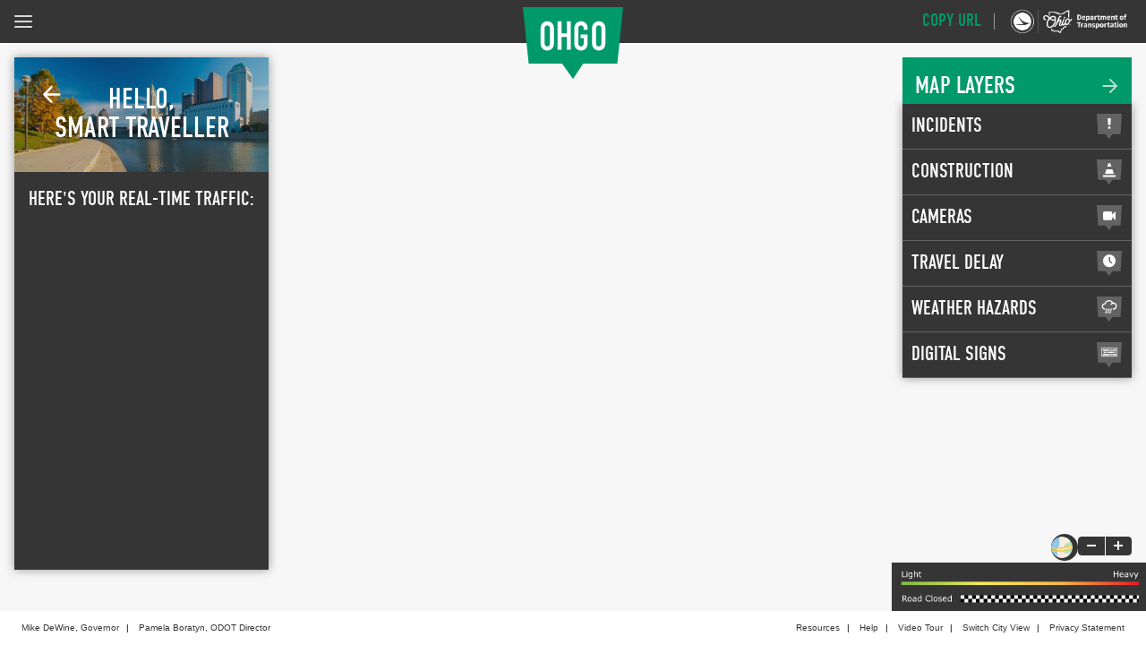

--- FILE ---
content_type: text/html; charset=utf-8
request_url: https://www.ohgo.com/columbus?
body_size: 16952
content:
<!DOCTYPE html>
<html class="no-js" lang="en">
<head>
    <meta charset="utf-8" />
    <meta name="viewport" content="width=device-width, initial-scale=1.0" />

    <title>OHGO</title>

    <link rel="icon" href="/favicon.ico">

    <script src="https://use.typekit.net/fpi0wjt.js"></script>
    <script>try { Typekit.load({ async: true }); } catch (e) { }</script>

    <link rel="stylesheet" href="/css/base.min.css" />
    
    <link rel="stylesheet" href="https://js.arcgis.com/4.33/esri/themes/light/main.css" />
    <link href="/css/ohgo-map.min.css?v=HblQtX4dxw9qO7zhsp2FZmh8t59YRhmoZ4uEp0lwxDk" rel="stylesheet" />


    <!-- Global site tag (gtag.js) - Google Analytics -->
<script async src="https://www.googletagmanager.com/gtag/js?id=G-WP3S9RMS7J"></script>
<script>
    window.dataLayer = window.dataLayer || [];
    function gtag() { dataLayer.push(arguments); }
    gtag('js', new Date());

    gtag('config', 'G-WP3S9RMS7J');
</script>

</head>
<body>
    <div b-7s0659x3qk class="banner-section">
        <section class="app-banner banner-container" style="display: none;">
    <a href="#" class="close">Close</a>

    <div class="container medium">
        <div class="image">
            <img src="/images/banners/app-banner-phones-mobile.png" 
                srcset="/images/banners/app-banner-phones-mobile@2x.png 2x"
                alt="OHGO app displayed on mobile devices">
        </div>

        <div class="content">
            <div class="title-text">
                <span class="banner-title">Download the OHGO App</span>
                <span class="banner-text">
                    Be the first to know, before you go.
                    With the OHGO app, drivers get real-time traffic updates,
                    personalized route notifications,
                    can view live traffic cameras and get accurate delay times.
                </span>
            </div>

            <div class="hashtag-links">
                <div class="hashtag">#knowbeforeyougo</div>
                <div class="store-links">
                    <a href="https://play.google.com/store/apps/details?id=com.odot.ohgo&referrer=utm_source%3Dohgo%26utm_medium%3Dbanner" target="_blank">
                        <img src="/images/banners/google-play.png" alt="Google Play Store" height="35" width="121">
                    </a>
                    <a href="https://itunes.apple.com/app/apple-store/id1034284575?pt=117868979&ct=OHGO%20Banner&mt=8" target="_blank">
                        <img src="/images/banners/app-store.png" alt="App Store" height="35" width="121">
                    </a>
                </div>
            </div>
        </div>
    </div>
</section>

        <div id="app-promo" class="modal">

    <div class="modal-header">
        <img src="/images/banners/app-banner-phones-mobile.png"
            srcset="/images/banners/app-banner-phones-mobile@2x.png 2x"
            alt="OHGO app displayed on mobile devices">
        <h2>Be the first to know, before you go</h2>
    </div>

    <div class="modal-body">
        <p>Get real-time traffic alerts delivered straight to your smartphone with the new OHGO app: </p>
        
        <ul>
            <li>Real-time Incidents</li>
            <li>Personalized Route Notifications</li>
            <li>Traffic Cameras</li>
            <li>Current Traffic Delays</li>
        </ul>

        <div class="store-links">
            <p>Get the app at: <a href="/app">OHGO.com/app</a></p>
            
            <a href="https://play.google.com/store/apps/details?id=com.odot.ohgo&referrer=utm_source%3Dohgo%26utm_medium%3Dbanner" target="_blank">
                <img src="/images/banners/google-play.png" alt="Google Play Store" height="35" width="121">
            </a>

            <a href="https://itunes.apple.com/app/apple-store/id1034284575?pt=117868979&ct=OHGO%20Banner&mt=8" target="_blank">
                <img src="/images/banners/app-store.png" alt="App Store" height="35" width="121">
            </a>
        </div>
    </div>

</div>

        <div id="superalert" class="hidden">
	<div class="super-alert-container" data-cycle-log="false">
		<div class="alert-name">ALERT</div>

		<div class="alert-description">
			<ul class="marquee" id="alertDescriptions"></ul>
		</div>

		<div class="twitter"></div>

		<div class="clear"></div>
	</div>
</div>

<script type="text/template" id="super-alert-tpl">
	<li data-super-alert-id="{{superAlertId}}">{{message}}</li>
</script>

    </div>

    
<div id="OhgoHtml">
    <div class="map-side-bar-left"></div>
    <div class="map-side-bar-right"></div>

    <main class="map-view">
        <header id="ohgo-header">
    <div class="container">
        <button class="js-offcanvas-trigger menu-trigger main-menu"
                data-offcanvas-trigger="offcanvas-main-menu" tabindex="1">
            Menu
        </button>

        <div class="map-search-wrapper">
            <section class="map-search-section hidden">
                <span class="map-search-toggle"></span>

                <div class="map-search hidden">
                    <input id="map-search-bar" placeholder="Search" autocomplete="on" maxlength="100">
                    <span id="map-search-location-button" class="location"></span>
                    <span id="map-search-clear-button" class="clear hidden"></span>
                    <div id="map-search-location-autocomplete"></div>
                </div>
            </section>
        </div>

        <a href="/" class="logo-ohgo">OHGO</a>

        <div class="ohio-links">
            <button class="copy-url">Copy URL</button>

            <a href="https://www.transportation.ohio.gov" class="logo-odot">
                <img src="/images/shared/logo-odot-2.webp" alt="ODOT" />
            </a>

            <a id="routes-menu-icon" class="hidden logo-routes">
                <img src="/images/icons/icon-alerts.svg" alt="My Routes" />
                <p>Routes</p>

                <span class="notification-badge">
                    <span class="notification-counter"></span>
                </span>
            </a>
        </div>
    </div>
</header>

<aside class="js-offcanvas menu" data-offcanvas-options='{ "modifiers": "left,overlay" }' id="offcanvas-main-menu">
    <a href="#" class="js-offcanvas-close close">Close</a>
    <h2>Menu</h2>
    <ul>
        <li><a href="/">Change Location</a></li>
        <li><a href="/resources">Resources</a></li>
        <li><a href="http://publicapi.ohgo.com" target="_blank">Public API</a></li>
        <li><a href="/help">Help</a></li>
        <li><a href="https://www.youtube.com/watch?v=5cJds-_clsA" target="_blank">Video	Tour</a></li>
        <li><a href="https://www.transportation.ohio.gov" target="_blank">More About ODOT</a></li>
    </ul>
</aside>


        <div class="map-wrapper">
            <section id="map-element" class="map">
            <!-- Controls off-canvas show/hide for map layers menu for mobile sizes -->
            <a class="js-offcanvas-trigger menu-trigger layers-menu"
               data-offcanvas-trigger="offcanvas-layers-menu"
               href="#offcanvas-layers-menu">
               Layers
            </a>

            <div class="view-icon-wrapper-mobile">
                <div class="map-view-toggle mobile"></div>
            </div>

            <!-- Controls show/hide for map layers menu for desktop sizes -->
            <button class="menu-trigger show-layers-menu">Layers</button>
            <button class="menu-trigger show-traffic-panel">Traffic Panel</button>

            <div class="traffic-panel">

    <div class="header">
        <a href="#" class="oncanvas-hide hide">Hide</a>
        <span>Hello,</span>
        <span class="city">Smart Traveller</span>
    </div>

    <div class="content">
        <h2>Here's your real-time traffic:</h2>

        <div class="super-alert hidden">
            <div class="cycle" data-cycle-log="false"></div>
            <div class="pager"></div>
            <div class="twitter"></div>
        </div>

        <div id="actions-panel" class="alerts"></div>
    </div>

    <div class="footer">
        <div class="advertisement-container">
    <section class="automatic-sliding">
        <div class="slide">
            <figure>

                <div class="human-trafficing hidden">
                    <a href="https://www.transportation.ohio.gov/programs/human-trafficking-awareness" target="_blank">
                        <img src="/images/advertising/OHGO-Banner1.jpg"
                             alt="Driving out human trafficking"
                             title="Driving out human trafficking" />
                    </a>

                    <a href="https://www.transportation.ohio.gov/programs/human-trafficking-awareness" target="_blank">
                        <img src="/images/advertising/OHGO-Banner2.jpg"
                             alt="Driving out human trafficking"
                             title="Driving out human trafficking" />
                    </a>

                    <a href="https://www.transportation.ohio.gov/programs/human-trafficking-awareness" target="_blank">
                        <img src="/images/advertising/OHGO-Banner3.jpg"
                             alt="Driving out human trafficking"
                             title="Driving out human trafficking" />
                    </a>

                    <a href="https://www.transportation.ohio.gov/programs/human-trafficking-awareness" target="_blank">
                        <img src="/images/advertising/OHGO-Banner4.jpg"
                             alt="Driving out human trafficking"
                             title="Driving out human trafficking" />
                    </a>
                </div>

                <div class="bus-stop hidden">
                    <a href="#" target="_blank">
                        <img src="/images/advertising/Always-Stop.jpg"
                             alt="Always stop when stop arm is out."
                             title="Always stop when stop arm is out." />
                    </a>

                    <a href="#" target="_blank">
                        <img src="/images/advertising/Always-Stop.jpg"
                             alt="Always stop when stop arm is out."
                             title="Always stop when stop arm is out." />
                    </a>

                    <a href="#" target="_blank">
                        <img src="/images/advertising/Always-Stop.jpg"
                             alt="Always stop when stop arm is out."
                             title="Always stop when stop arm is out." />
                    </a>

                    <a href="#" target="_blank">
                        <img src="/images/advertising/Always-Stop.jpg"
                             alt="Always stop when stop arm is out."
                             title="Always stop when stop arm is out." />
                    </a>
                </div>

                <div class="geico hidden">
                    <a href="https://www.safetypatrolinfo.com" target="_blank">
                        <img src="/images/advertising/teaming-up-for-safety-and-service-sponsored-by-geico.jpg"
                             alt="Safety Patrol sponsored by GEICO"
                             title="Safety Patrol sponsored by GEICO" />
                    </a>

                    <a href="https://www.safetypatrolinfo.com" target="_blank">
                        <img src="/images/advertising/ODOT-safety-patrol-sponsored-by-geico.jpg"
                             alt="Safety Patrol sponsored by GEICO"
                             title="Safety Patrol sponsored by GEICO" />
                    </a>

                    <a href="https://www.safetypatrolinfo.com" target="_blank">
                        <img src="/images/advertising/teaming-up-for-safety-and-service-sponsored-by-geico.jpg"
                             alt="Safety Patrol sponsored by GEICO"
                             title="Safety Patrol sponsored by GEICO" />
                    </a>

                    <a href="https://www.safetypatrolinfo.com/" target="_blank">
                        <img src="/images/advertising/ODOT-safety-patrol-sponsored-by-geico.jpg"
                             alt="Safety Patrol sponsored by GEICO"
                             title="Safety Patrol sponsored by GEICO" />
                    </a>
                </div>

            </figure>
        </div>
    </section>
</div>

    </div>

</div>


            <div class="layers-menu-container">
    <div class="service-degradation">
        <p>Service Degradation</p>
        <a class="details" href="#">Details</a>
    </div>

    <div class="map-layer-header">
        <a href="#" class="oncanvas-hide hide">Hide</a>
        <h2>Map Layers</h2>
    </div>

    <div class="content">
        <div class="menu dark layers-menu">
            <form>
                <div class="layer-group">
                    <input type="checkbox" value="Alert" id="incidents-dark"
                           name="layers" data-layer="Alert">
                    <label for="incidents-dark"
                           data-layer="Alert">Incidents</label>

                    <div class="sub-layers">
                        <input type="checkbox" class="switch" value="DangerousSlowdown"
                               id="dangerous-slowdown-dark" name="layers"
                               data-layer="DangerousSlowdown">
                        <label for="dangerous-slowdown-dark"
                               data-layer="DangerousSlowdown">Dangerous Slowdowns</label>
                    </div>
                </div>

                <div class="layer-group">
                    <input type="checkbox" value="RoadConstruction"
                           id="construction-dark" name="layers"
                           data-layer="RoadConstruction">
                    <label for="construction-dark"
                           data-layer="RoadConstruction">Construction</label>

                    <div class="sub-layers">
                        <input type="checkbox" class="switch"
                               value="RoadConstruction-Future"
                               id="construction-future-dark" name="layers"
                               data-layer="RoadConstruction-Future">
                        <label for="construction-future-dark"
                               data-layer="RoadConstruction-Future">
                            Future
                            Construction
                        </label>
                    </div>
                </div>

                <div class="layer-group">
                    <input type="checkbox"
                           value="TrafficCamera"
                           id="cameras-dark"
                           name="layers"
                           data-layer="TrafficCamera">

                    <label for="cameras-dark"
                           data-layer="TrafficCamera">
                        Cameras
                    </label>

                    <div class="sub-layers">
                        <input type="checkbox"
                               class="switch"
                               value="TrafficCamera-Favorites"
                               id="camera-favorites-dark"
                               name="layers"
                               data-layer="TrafficCamera-Favorites">

                        <label for="camera-favorites-dark"
                               data-layer="TrafficCamera-Favorites">
                            Show Favorites Only
                        </label>
                    </div>
                </div>

                <div id="TravelDelayLayer" ClientIDMode="Static" runat="server">
                    <input type="checkbox" value="TravelDelay" id="travel-delay-dark"
                           name="layers" data-layer="TravelDelay">
                    <label for="travel-delay-dark" data-layer="TravelDelay">Travel Delay</label>
                </div>

                <div class="layer-group">
                    <input type="checkbox" value="Weather" id="weather-dark"
                           name="layers" data-layer="Weather">
                    <label for="weather-dark" data-layer="Weather">
                        Weather
                        Hazards
                    </label>

                    <div class="sub-layers">
                        <input type="checkbox" class="switch"
                               value="Weather-RoadSensors" id="road-sensors-dark"
                               name="layers" data-layer="Weather-RoadSensors">
                        <label for="road-sensors-dark"
                               data-layer="Weather-RoadSensors">
                            All Weather
                            Sensors
                        </label>
                    </div>
                </div>

                <div class="layer-group">
                    <input type="checkbox" value="Sign" id="digital-signs-dark"
                           name="layers" data-layer="Sign">
                    <label for="digital-signs-dark" data-layer="Sign">
                        Digital
                        Signs
                    </label>

                    <div class="sub-layers">
                        <input type="checkbox" class="switch" value="Sign-DMS"
                               id="sign-dms-dark" name="layers"
                               data-layer="Sign-DMS">
                        <label for="sign-dms-dark" data-layer="Sign-DMS">
                            Message
                            Board
                        </label>

                        <input type="checkbox" class="switch" value="Sign-DDMS"
                               id="sign-ddms-dark" name="layers"
                               data-layer="Sign-DDMS">
                        <label for="sign-ddms-dark" data-layer="Sign-DDMS">
                            Travel
                            Time
                        </label>

                        <input type="checkbox" class="switch" value="Sign-Queue"
                               id="sign-queue-dark" name="layers"
                               data-layer="Sign-Queue">
                        <label for="sign-queue-dark" data-layer="Sign-Queue">
                            Slow
                            Traffic
                        </label>

                        <input type="checkbox" class="switch" value="Sign-VSS"
                               id="sign-vss-dark" name="layers"
                               data-layer="Sign-VSS">
                        <label for="sign-vss-dark" data-layer="Sign-VSS">
                            Variable
                            Speed
                        </label>

                        <input type="checkbox" value="TruckParking"
                               id="truck-parking-dark" name="layers"
                               data-layer="TruckParking">
                        <label for="truck-parking-dark"
                               data-layer="TruckParking">Truck Parking</label>
                    </div>
                </div>
            </form>
        </div>
    </div>

    <div class="map-controls">
    <div class="view-icon-wrapper-desktop" title="Satellite">
        <div class="map-view-toggle"></div>
    </div>
    <div class="zoom-container">
        <img src="/images/shared/zoom.svg" usemap="#Zoom" draggable="false" hidefocus="false" border="0">
        <map name="Zoom" id="Zoom">
            <area shape="rect" title="zoom out" coords="0,0,30,21" style="cursor: pointer;">
            <area shape="rect" title="zoom in" coords="31,0,60,21" style="cursor: pointer;">
        </map>
    </div>
</div>


    <button class="btn-filter-by-route">
        <span>Filter by route</span>
    </button>
</div>

            <div class="work-zone-description">
    <div class="work-zone-top">
        <a class="close">&nbsp;</a>
        <p>Work Zone</p>
    </div>
    <pre>Description</pre>
</div>


            <div class="slider-favorite-marker-container">
    <div class="title">
        <button class="btn-open-panel"
                aria-haspopup="true"
                aria-controls="slides-container"
                aria-expanded="false">
        </button>

        <h3>
            <img src="/images/icons/icon-favorite-on.svg" alt="Heart">
            Camera Favorites
        </h3>

        <a class="favorite-cameras-link" href="/favorite-cameras">See All</a>
    </div>

    <div id="slides-container">
        <button class="prev"></button>
        <button class="next"></button>

        <div class="slides">
            <!-- Slides are added dynamically -->
        </div>
    </div>
</div>


            <button class="btn-filter-by-route mobile">
                <span>Filter by route</span>
            </button>
        </section>
        </div>

        <footer>
    <div class="credits">
        <ul class="links">
            <li><a href="https://governor.ohio.gov" target="_blank"
   alt="Mike DeWine, Governor">Mike DeWine, Governor</a></li>
            <li><a href="https://www.transportation.ohio.gov/about-us/divisions/odot-director-and-exec-leadership/01-director"
   target="_blank" alt="Pamela Boratyn, ODOT Director">Pamela Boratyn, ODOT Director</a>
</li>
        </ul>

        <ul class="links">
            <li><a href="/resources">Resources</a></li>
            <li><a href="/help">Help</a></li>
            <li><a href="https://www.youtube.com/watch?v=5cJds-_clsA" target="_blank">Video	Tour</a></li>
            <li><a href="/">Switch City View</a></li>
            <li><a href="https://www.transportation.ohio.gov/help-center/privacy-notice-and-policies">Privacy Statement</a></li>
        </ul>
    </div>

    <div class="ohio-links">
        <a href="https://ohio.gov" class="logo-ohiogov">
            <img src="/images/shared/logo-ohiogov.png" alt="Ohio gov logo" />
        </a>

        <a href="https://www.transportation.ohio.gov" class="logo-odot">
            <img src="/images/shared/logo-odot.png" alt="ODOT logo" />
        </a>
    </div>

    <div class="banner">
        <div class="advertisement-container">
    <section class="automatic-sliding">
        <div class="slide">
            <figure>

                <div class="human-trafficing hidden">
                    <a href="https://www.transportation.ohio.gov/programs/human-trafficking-awareness" target="_blank">
                        <img src="/images/advertising/OHGO-Banner1.jpg"
                             alt="Driving out human trafficking"
                             title="Driving out human trafficking" />
                    </a>

                    <a href="https://www.transportation.ohio.gov/programs/human-trafficking-awareness" target="_blank">
                        <img src="/images/advertising/OHGO-Banner2.jpg"
                             alt="Driving out human trafficking"
                             title="Driving out human trafficking" />
                    </a>

                    <a href="https://www.transportation.ohio.gov/programs/human-trafficking-awareness" target="_blank">
                        <img src="/images/advertising/OHGO-Banner3.jpg"
                             alt="Driving out human trafficking"
                             title="Driving out human trafficking" />
                    </a>

                    <a href="https://www.transportation.ohio.gov/programs/human-trafficking-awareness" target="_blank">
                        <img src="/images/advertising/OHGO-Banner4.jpg"
                             alt="Driving out human trafficking"
                             title="Driving out human trafficking" />
                    </a>
                </div>

                <div class="bus-stop hidden">
                    <a href="#" target="_blank">
                        <img src="/images/advertising/Always-Stop.jpg"
                             alt="Always stop when stop arm is out."
                             title="Always stop when stop arm is out." />
                    </a>

                    <a href="#" target="_blank">
                        <img src="/images/advertising/Always-Stop.jpg"
                             alt="Always stop when stop arm is out."
                             title="Always stop when stop arm is out." />
                    </a>

                    <a href="#" target="_blank">
                        <img src="/images/advertising/Always-Stop.jpg"
                             alt="Always stop when stop arm is out."
                             title="Always stop when stop arm is out." />
                    </a>

                    <a href="#" target="_blank">
                        <img src="/images/advertising/Always-Stop.jpg"
                             alt="Always stop when stop arm is out."
                             title="Always stop when stop arm is out." />
                    </a>
                </div>

                <div class="geico hidden">
                    <a href="https://www.safetypatrolinfo.com" target="_blank">
                        <img src="/images/advertising/teaming-up-for-safety-and-service-sponsored-by-geico.jpg"
                             alt="Safety Patrol sponsored by GEICO"
                             title="Safety Patrol sponsored by GEICO" />
                    </a>

                    <a href="https://www.safetypatrolinfo.com" target="_blank">
                        <img src="/images/advertising/ODOT-safety-patrol-sponsored-by-geico.jpg"
                             alt="Safety Patrol sponsored by GEICO"
                             title="Safety Patrol sponsored by GEICO" />
                    </a>

                    <a href="https://www.safetypatrolinfo.com" target="_blank">
                        <img src="/images/advertising/teaming-up-for-safety-and-service-sponsored-by-geico.jpg"
                             alt="Safety Patrol sponsored by GEICO"
                             title="Safety Patrol sponsored by GEICO" />
                    </a>

                    <a href="https://www.safetypatrolinfo.com/" target="_blank">
                        <img src="/images/advertising/ODOT-safety-patrol-sponsored-by-geico.jpg"
                             alt="Safety Patrol sponsored by GEICO"
                             title="Safety Patrol sponsored by GEICO" />
                    </a>
                </div>

            </figure>
        </div>
    </section>
</div>

    </div>
</footer>


        <div>
    <input id="UserName" hidden />
    <input id="UserEmail" hidden />
    <input id="UserPhoto" hidden />
</div>

    </main>

    <aside id="offcanvas-layers-menu"
       class="js-offcanvas menu layers-menu"
       data-offcanvas-options='{ "modifiers": "right,overlay" }'>

    <a href="#" class="js-offcanvas-close close">Close</a>

    <h2>Map Layers</h2>

    <form>
        <div class="layer-group">
            <input type="checkbox" value="Alert" id="incidents" name="layers" data-layer="Alert">
            <label for="incidents" data-layer="Alert">Incidents</label>

            <div class="sub-layers">
                <input type="checkbox" class="switch" value="DangerousSlowdown" id="dangerous-slowdown" name="layers" data-layer="DangerousSlowdown">
                <label for="dangerous-slowdown" data-layer="DangerousSlowdown">Dangerous Slowdowns</label>
            </div>
        </div>

        <div class="layer-group">
            <input type="checkbox" value="RoadConstruction" id="construction" name="layers" data-layer="RoadConstruction">
            <label for="construction" data-layer="RoadConstruction">Construction</label>

            <div class="sub-layers">
                <input type="checkbox" class="switch" value="RoadConstruction-Future" id="construction-future" name="layers" data-layer="RoadConstruction-Future">
                <label for="construction-future" data-layer="RoadConstruction-Future">Future Construction</label>

                <input type="checkbox" class="switch" value="RoadConstruction-Waze" id="construction-waze" name="layers" data-layer="RoadConstruction-Waze">
                <label for="construction-waze" data-layer="RoadConstruction-Waze">Waze Construction</label>
            </div>
        </div>

        <div class="layer-group">
            <input type="checkbox"
                   value="TrafficCamera"
                   id="cameras"
                   name="layers"
                   data-layer="TrafficCamera">

            <label for="cameras"
                   data-layer="TrafficCamera">
                Cameras
            </label>

            <div class="sub-layers">
                <input type="checkbox"
                       class="switch"
                       value="TrafficCamera-Favorites"
                       id="camera-favorites"
                       name="layers"
                       data-layer="TrafficCamera-Favorites">

                <label for="camera-favorites"
                       data-layer="TrafficCamera-Favorites">
                    Show Favorites Only
                </label>
            </div>
        </div>

        <div id="TravelDelayLayerMobile" ClientIDMode="Static" runat="server">
            <input type="checkbox" value="TravelDelay" id="travel-delay" name="layers" data-layer="TravelDelay">
            <label for="travel-delay" data-layer="TravelDelay">Travel Delay</label>
        </div>

        <div class="layer-group">
            <input type="checkbox" value="Weather" id="weather" name="layers" data-layer="Weather">
            <label for="weather" data-layer="Weather">Weather Hazards</label>

            <div class="sub-layers">
                <input type="checkbox" class="switch" value="Weather-RoadSensors" id="road-sensors" name="layers" data-layer="Weather-RoadSensors">
                <label for="road-sensors" data-layer="Weather-RoadSensors">All Weather Sensors</label>
            </div>
        </div>

        <div class="layer-group">
            <input type="checkbox" value="Sign" id="digital-signs" name="layers" data-layer="Sign">
            <label for="digital-signs" data-layer="Sign">Digital Signs</label>

            <div class="sub-layers">
                <input type="checkbox" class="switch" value="Sign-DMS" id="sign-dms" name="layers" data-layer="Sign-DMS">
                <label for="sign-dms" data-layer="Sign-DMS">Message Board</label>

                <input type="checkbox" class="switch" value="Sign-DDMS" id="sign-ddms" name="layers" data-layer="Sign-DDMS">
                <label for="sign-ddms" data-layer="Sign-DDMS">Travel Time</label>

                <input type="checkbox" class="switch" value="Sign-Queue" id="sign-queue" name="layers" data-layer="Sign-Queue">
                <label for="sign-queue" data-layer="Sign-Queue">Slow Traffic</label>

                <input type="checkbox" class="switch" value="Sign-VSS" id="sign-vss" name="layers" data-layer="Sign-VSS">
                <label for="sign-vss" data-layer="Sign-VSS">Variable Speed</label>

                <input type="checkbox" value="TruckParking" id="truck-parking" name="layers" data-layer="TruckParking">
                <label for="truck-parking" data-layer="TruckParking">Truck Parking</label>
            </div>
        </div>
    </form>

    <div class="service-degradation">
        <div class="detail-div"><p>Service Degradation</p></div>
        <div class="detail-div"><a class="details" href="#">Details</a></div>
    </div>
</aside>


    <!-- Route Asides -->
<aside id="offcanvas-routes-menu"
       class="js-offcanvas menu routes-menu"
       data-offcanvas-options='{ "modifiers": "right,overlay", "resize": false }'>

    <div class="header">
        <label id="route-menu-exit"></label>
        <h2>Personal Alerts</h2>
    </div>

    <form class="route-form-content"></form>

    <div id="create-route-form">
        <input id="create-route" type="button">
        <label for="create-route" class="control-button disabled">+ Create Route</label>
    </div>

    <div id="user-delete-account">
        <a href="/account/request-data-deletion">Request user account deletion</a>
    </div>

    <div id="user-signin-form">
        <div class="image" aria-label="User Avatar"></div>

        <div class="info">
            <span class="sign">Sign In</span>
        </div>
    </div>

    <div id="user-signout-form">
        <div class="image" aria-label="User Avatar"></div>

        <div class="info">
            <span class="name"></span>
            <span class="sign">Sign Out</span>
        </div>
    </div>
</aside>

<aside id="offcanvas-route-summary-menu"
       class="js-offcanvas menu route-summary-menu hidden"
       data-offcanvas-options='{ "modifiers": "right,overlay", "resize": false }'>

    <div class="header">
        <h2 class="alernate">Route</h2>
        <span id="route-summary-back">Back</span>
        <input id="route-summary-name" type="button">
        <span id="route-summay-edit-name"></span>
    </div>

    <div class="body">
        <form id="route-summary" class="active">
            <div class="route-summary-item">
                <input id="route-summary-a-location" type="button" class="edit">
                <label for="route-summary-a-location">
                    <span class="title">Start Location</span>
                    <span class="description"></span>
                </label>
            </div>

            <div class="route-summary-item">
                <input id="route-summary-b-location" type="button" class="edit">
                <label for="route-summary-b-location">
                    <span class="title">End Location</span>
                    <span class="description"></span>
                </label>
            </div>

            <div class="route-summary-item hidden">
                <input id="route-summary-c-location" type="button" class="edit">
                <label for="route-summary-c-location">
                    <span class="title">End Location</span>
                    <span class="description"></span>
                </label>
            </div>

            <div class="route-summary-item">
                <input id="route-summary-road-segments" type="button" class="edit">
                <label for="route-summary-road-segments">
                    <span class="title">Road Segments</span>
                    <span class="description"></span>
                </label>
            </div>

            <div class="route-summary-item">
                <input id="route-summary-day-times" type="button" class="edit">
                <label for="route-summary-day-times">
                    <span class="title">Day/Times</span>
                    <span class="description"></span>
                </label>
            </div>

            <div class="route-summary-item">
                <input id="route-summary-subscribed-types" type="button" class="">
                <label for="route-summary-subscribed-types">
                    <span class="title">Subscribed Incident Types</span>
                    <span class="description">Accident, Flooding, Snow/Ice, Debris, Disabled Vehicle, Unusual Incident, Other</span>
                </label>
            </div>

            <div class="route-summary-item">
                <div id="delete-route-form">
                    <label id="delete-route" class="button red control-button">Delete Route</label>
                </div>
            </div>
        </form>

        <form id="route-set-locations" class="route-summary-edit">
            <div class="route-set-location-item destination-icon green">
                <input id="route-a-location" placeholder="Start Location" autocomplete="on" maxlength="100" />
                <span id="route-a-location-button" class="location"></span>
                <span id="route-a-clear-button" class="clear hidden"></span>
                <div id="route-a-location-autocomplete"></div>
            </div>

            <div class="route-set-location-item destination-icon blue">
                <input id="route-b-location" placeholder="End Location" autocomplete="on" maxlength="100" />
                <span id="route-b-location-button" class="location"></span>
                <span id="route-b-clear-button" class="clear hidden"></span>
                <div id="route-b-location-autocomplete"></div>
            </div>

            <div class="route-set-location-item destination-icon red hidden">
                <input id="route-c-location" placeholder="End Location" autocomplete="on" maxlength="100" />
                <span id="route-c-location-button" class="location last"></span>
                <span id="route-c-clear-button" class="clear hidden last"></span>
                <span id="route-c-remove" class="remove"></span>
                <div id="route-c-location-autocomplete"></div>
            </div>

            <div style="padding-bottom: 10px;"></div>

            <div class="route-set-location-item">
                <span id="route-set-location-add-destination" class="button">Add Destination</span>
            </div>

            <div class="route-set-location-item">
                <span id="route-set-location-next" class="button green">Next</span>
            </div>

            <div class="route-set-location-item">
                <a href="/help" target="_blank">Need Help? Read the FAQs</a>
            </div>
        </form>

        <form id="route-set-roads">
            <div class="route-set-roads-item" >
                <input id="route-direction-toggle" type="checkbox" class="switch" checked="checked">
                <label for="route-direction-toggle" class="toggle">Both Directions</label>
            </div>

            <div class="route-options"></div>

            <div id="route-set-roads-map" class="route-set-roads-map"></div>

            <span class="direction-desc">
                OHGO will send you alerts from both or all directions for the ODOT roadways listed below.
            </span>

            <div class="route-toggle-options">
                <span class="loading">Extracting ODOT Monitored Roads</span>
                <div class="options"></div>
            </div>

            <div class="route-set-roads-item">
                <span id="route-set-roads-results" class="button">Not Seeing Expected Results?</span>
            </div>

            <div class="route-set-roads-item">
                <span id="route-set-roads-next" class="button green">Next</span>
            </div>

            <div class="route-set-location-item">
                <a href="/help" target="blank">Need Help? Read the FAQs</a>
            </div>
        </form>

        <form id="route-set-times">
            <div class="group"></div>

            <div class="route-set-time-item">
                <span id="route-set-time-add" class="button blue control-button">+ Add Time</span>
            </div>

            <div class="route-set-time-item">
                <span id="route-set-time-save" class="button green disabled control-button">Incomplete Data</span>
            </div>

            <div class="route-set-time-item hidden">
                <label id="route-time-error" class="error">Start time must be fore the end time.</label>
            </div>

            <div class="route-set-location-item">
                <a href="/help" target="blank">Need Help? Read the FAQs</a>
            </div>
        </form>
    </div>

</aside>

<aside id="offcanvas-route-segment-menu"
       class="js-offcanvas menu route-segment-menu hidden"
       data-offcanvas-options='{ "modifiers": "right,overlay" }'>

    <div class="header">
        <h2>ODOT Road Segments</h2>
        <label id="route-segment-exit" class="route-segment-close"></label>
    </div>

    <div class="route-segment-section">
        <p>
            Only ODOT monitored roadways are available through the personalized alerts system.
            OHGO will notify you when there is a traffic issue on any of the green, highlighted routes shown on the map below.
        </p>
    </div>

    <div class="route-segment-section">
        <hr />
        <h3>To View ODOT Monitored Road Segments. Select a Region:</h3>

        <div class="dropdown">
            <select id="route-segment-city">
                <option value="columbus">Columbus</option>
                <option value="cleveland">Cleveland</option>
                <option value="cincinnati">Cincinnati</option>
                <option value="toledo">Toledo</option>
                <option value="akron">Akron</option>
                <option value="dayton">Dayton</option>
            </select>
        </div>
    </div>

    <div class="route-segment-section">
        <div class="map-route-image columbus"></div>
    </div>

    <div class="route-segment-section">
        <span class="button green route-segment-close">Close</span>
    </div>
    
    
</aside>


    <!-- Route Modals -->
<div id="route-location-modal" class="modal">
    <div class="modal-header">
        <h2>OHNO!</h2>
    </div>

    <div class="modal-body">
        <p class="error-details">
            We couldn't calculate a route for your entered locations.
            Please check that they are valid addresses and try again.
        </p>

        <div>
            <span class="button green">OK</span>
        </div>
    </div>
</div>

<div id="route-edit-name-modal" class="modal">
    <div class="modal-header">
        <h2>Enter Route Name</h2>
    </div>

    <form class="modal-body">
        <div>
            <input id="edit-route-name" placeholder="Route Name" maxlength="50" />
        </div>
        <div>
            <label class="error"></label>
        </div>
        <div>
            <span id="edit-route-name-cancel" class="button">Cancel</span>
            <button id="edit-route-name-update" class="button green">Update</button>
        </div>
    </form>
</div>

<div id="route-add-modal" class="modal">
    <div class="modal-header">
        <h2>Enter Route Name</h2>
    </div>

    <form class="modal-body">
        <div>
            <input id="new-route-name" placeholder="Route Name" maxlength="50" />
        </div>
        <div>
            <label class="error"></label>
        </div>
        <div class="buttons">
            <span id="new-route-name-cancel" class="button">Cancel</span>
            <button id="new-route-name-update" class="button green">Create</button>
        </div>
    </form>
</div>

<div id="route-delete-modal" class="modal">
    <div class="modal-header">
        <h2>Warning</h2>
    </div>

    <form class="modal-body">
        <div>
            <p>Are you sure you want to delete and unsubscribe this route?</p>
        </div>
        <div class="buttons">
            <span id="route-delete-cancel" class="button">No</span>
            <button id="route-delete-update" class="button green">Yes</button>
        </div>
    </form>
</div>


    <div id="offcanvas-pinpop" class="js-offcanvas"
         data-offcanvas-options="{ &quot;modifiers&quot;: &quot;bottom,overlay&quot; }">
    </div>

    <div id="camera-image-modal" class="modal">
    <div class="webcam_image_large">
        <img src="#" data-update-interval="5">
    </div>
</div>


    <div id="service-degradation-modal" class="modal">

    <div class="header">
        <h2>Service Degradation!</h2>
    </div>

    <div class="body">

        <div class="body-content">
            <div class="body-content-positioner">
                <div class="body-row">
                    <img src="/images/icons/icon-cameras.svg" />
                    <p>Trimarc data feed is down</p>
                </div>
                <div class="body-row">
                    <img src="/images/icons/icon-construction.svg" />
                    <p>Trimarc data feed is down</p>
                </div>
            </div>
        </div>

        <div class="body-footer">
            <p>For more details, please visit the 
                <a href="#" target="_blank">OHGO Service Dashboard</a>.
            </p>
        </div>

    </div>

</div>


    <div class="component-route-filter-modal">
    <div class="header">
        <h2>Select route</h2>

        <button class="btn-close">
            <img src="/images/icons/icon-close.svg" alt="Close Button">
        </button>
    </div>

    <div class="items">
        <!-- Load Items -->
    </div>
</div>

    <div class="modal-overlay"></div>
</div>




    <script>
        var ODOT = ODOT || {};

        ODOT.Application_Config = {
            PublicApiUrl: 'http://publicapi.ohgo.com',
            MobileApiUrl: 'https://api.ohgo.com',
            SpeedLayerUrl: 'https://api.ohgo.com/tiles/xyz-overlay/{x}/{y}/{z}'.replace(/&amp;/g, "&"),
            StatusDashboardUrl: 'https://status-dashboard.ohgo.com'
        }

        ODOT.AdvertisingLink_Config = {
            AdvertisingDefaultLinks: 'human-trafficing,geico',
            AdvertisingCustomLinks: 'bus-stop,geico',
            AdvertisingCustomRange: '2023-09-23|2023-10-20',
        };
    </script>

    
    <!-- Traffic Alert Template -->
<script id="traffic-alert-tpl" type="text/template">
    <div class="alert {{alertLevel}}" data-marker-id="{{markerId}}" data-alert-type="{{alertType}}"
            data-longitude="{{longitude}}" data-latitude="{{latitude}}" data-alert-sub-type="{{alertSubType}}">
        <a href="#">
            <span class="title">{{routeName}}</span>
            <span class="type">{{incidentType}}</span>
            <span class="details">{{description}}</span>
        </a>
    </div>
</script>

<!-- Traffic Alert Empty Template-->
<script id="traffic-alert-clear-tpl" type="text/template">
    <div class="traffic-no-alerts">
        <p class="traffic-no-alerts-header">{{trafficNoAlertsHeader}}</p>
        <p class="traffic-no-alerts-message">{{trafficNoAlertsMessage}}</p>
    </div>
</script>

<!-- Travel Delay Alert Template-->
<script id="travel-delay-alert-tpl" type="text/template">
    <div class="alert {{alertLevel}}" data-marker-id="{{markerId}}" data-alert-type="{{alertType}}"
            data-longitude="{{longitude}}" data-latitude="{{latitude}}">
        <a href="#">
            <span class="title">{{routeName}}</span>
            <span class="type">{{incidentType}}</span>
            <span class="details">{{description}}</span>
            <span class="details">Start Mile Marker: {{startMileMarker}}</span>
            <span class="details">End Mile Marker: {{endMileMarker}}</span>
        </a>
    </div>
</script>

<!-- Pin Infobox Template -->
<script id="pin-infobox-tpl" type="text/tempate">
    <div class="pinpop {pinType}" data-pin-id={pinId}>
        <a class="close">&nbsp;</a>

        <div class="{topclass}">
            <div class='pin-title'>
                {title}

                <button
                    class="btn-favorite-marker"
                    aria-label="Favorite"
                    aria-pressed="{pinIsFavorite}">
                </button>
            </div>
        </div>

        <div class="pinpop-content">{content}</div>
    </div>
</script>

<script id="pin-infobox-tweet-tpl" type="text/template">
    <div class="pin-tweet">
        <a href="http://twitter.com/share?url={{serverUrl}}&text={tweet}%20%23Ohgo"
            target="_blank" class="tweet-link">
            <img src="/images/shared/alerts-tweet.png" alt="tweet this" draggable="false"/>
        </a>
    </div>
</script>

<script id="pin-infobox-more-tpl" type="text/template">
    <p>
        <a class="more" style="padding-top: 0px;">More</a>
    </p>
    <section class="more-content scrollbar">
        <section class="scroll-pane">
            <p>{more}</p>
            <p><a class="less">Less</a></p>
        </section>
    </section>
</script>

<!-- Pin Infobox Mobile Template -->
<script id="pin-infobox-mobile-tpl" type="text-template">
    <div class="pinpop-mobile {pinType}">
        <button class="js-offcanvas-close close">Close</button>
        <div class="{topclass}"></div>

        <div class="pinpop-content">
            <div class='pin-title'>
                {title}

                <button
                    class="btn-favorite-marker"
                    aria-label="Favorite"
                    aria-pressed="{pinIsFavorite}">
                </button>
            </div>

            <div class='pin-details with-buttons'>{content}</div>
        </div>
    </div>
</script>

<script type="text/template" id="pin-infobox-mobile-more-tpl">
    <div class="more-mobile">
        {more}
    </div>
</script>

<script type="text/template" id="pin-infobox-mobile-tweet-tpl">
    <div class="pinpop-buttons">
        <a href="http://twitter.com/share?url={{serverUrl}}&text={tweet}%20%23Ohgo"
           target="_blank" class="button button-outlined share">Share</a>
    </div>
</script>

<!-- Pin Infobox Camera Nearby Template -->
<script type="text/template" id="pin-infobox-camera-nearby">
    <div class="nearby-cameras">
        <h3>Nearby Cameras</h3>
        <ul>{nearby}</ul>
    </div>
</script>

<script type="text/template" id="pin-infobox-camera-nearby-item">
    <li data-camera-id="{camera.id}">
        <div class="image" style="background-image: url({camera.image})"></div>
        <div class="text">
            <h4>{camera.title}</h4>
            <span>{camera.distance} mi</span>
        </div>
    </li>
</script>

<!-- Route Template -->
<script id="user-route" type="text/tempate">
    <div>
        <input id="{routeId}" type="button">
        <label for="{routeId}" data="{routeName}">{routeName}</label>
    </div>
</script>

<script id="user-route-alert" type="text/tempate">
    <div class="alert">
        <input id="{alertId}" type="button">
        <label for="{alertId}" data-marker-id="{markerId}" data-event-type="{eventType}"
            data-latitude="{latitude}" data-longitude="{longitude}">
            <span class="title {alertTitle}">{title}</span>
            <span class="description">{alertName}</span>
        </label>
        <span class="close"></span>
    </div>
</script>

<script id="user-route-option" type="text/template">
    <div class="route-set-roads-item">
        <span id="{optionId}" class="option {selected}">{description}</span>
    </div>
</script>

<script id="user-route-toggle-option" type="text/template">
    <div class="route-set-roads-item">
        <input id="{optionToggleId}" type="checkbox" class="switch" checked="checked" data-value="{value}" />
        <label for="{optionToggleId}" class="toggle">{description}</label>
    </div>
</script>

<script id="user-route-time" type="text/template">
    <div class="route-set-time-item">
        <span id="route-time-close-{i}" class="close"></span>
        <label>Day of Week:</label>

        <div class="day">
            <span id="cb-mon-{i}">Mon</span>
            <span id="cb-tue-{i}">Tue</span>
            <span id="cb-wed-{i}">Wed</span>
            <span id="cb-thu-{i}">Thu</span>
            <span id="cb-fri-{i}">Fri</span>
            <span id="cb-sat-{i}">Sat</span>
            <span id="cb-sun-{i}">Sun</span>
        </div>

        <div id="cb-every-day-{i}" data-id="{i}" class="every-day">
            <span>Every Day</span>
            <span class="checkbox"></span>
        </div>

        <label>Time of Day:</label>

        <div class="time">
            <div class="dropdown">
                <select id="start-time-{i}">
                    <option value="-1">Start Time</option>
                    <option value="0">12:00 AM</option>
                    <option value="1">1:00 AM</option>
                    <option value="2">2:00 AM</option>
                    <option value="3">3:00 AM</option>
                    <option value="4">4:00 AM</option>
                    <option value="5">5:00 AM</option>
                    <option value="6">6:00 AM</option>
                    <option value="7">7:00 AM</option>
                    <option value="8">8:00 AM</option>
                    <option value="9">9:00 AM</option>
                    <option value="10">10:00 AM</option>
                    <option value="11">11:00 AM</option>
                    <option value="12">12:00 PM</option>
                    <option value="13">1:00 PM</option>
                    <option value="14">2:00 PM</option>
                    <option value="15">3:00 PM</option>
                    <option value="16">4:00 PM</option>
                    <option value="17">5:00 PM</option>
                    <option value="18">6:00 PM</option>
                    <option value="19">7:00 PM</option>
                    <option value="20">8:00 PM</option>
                    <option value="21">9:00 PM</option>
                    <option value="22">10:00 PM</option>
                    <option value="23">11:00 PM</option>
                </select>
            </div>

            <div class="to">
                <span>To</span>
            </div>

            <div class="dropdown">
                <select id="end-time-{i}">
                    <option value="-1">End Time</option>
                    <option value="0">12:59 AM</option>
                    <option value="1">1:59 AM</option>
                    <option value="2">2:59 AM</option>
                    <option value="3">3:59 AM</option>
                    <option value="4">4:59 AM</option>
                    <option value="5">5:59 AM</option>
                    <option value="6">6:59 AM</option>
                    <option value="7">7:59 AM</option>
                    <option value="8">8:59 AM</option>
                    <option value="9">9:59 AM</option>
                    <option value="10">10:59 AM</option>
                    <option value="11">11:59 AM</option>
                    <option value="12">12:59 PM</option>
                    <option value="13">1:59 PM</option>
                    <option value="14">2:59 PM</option>
                    <option value="15">3:59 PM</option>
                    <option value="16">4:59 PM</option>
                    <option value="17">5:59 PM</option>
                    <option value="18">6:59 PM</option>
                    <option value="19">7:59 PM</option>
                    <option value="20">8:59 PM</option>
                    <option value="21">9:59 PM</option>
                    <option value="22">10:59 PM</option>
                    <option value="23">11:59 PM</option>
                </select>
            </div>
        </div>
    </div>
</script>

<!-- Weather Template -->
<script id="rwis-header" type="text/template">
    <thead>
        <tr>
            <td class="station-name">{{stationname}}</td>
            <td class="status">Status</td>
            <td class="air-temp">Air Temp</td>
            <td class="surface-temp">Sfc Temp</td>
            <td class="sub-temp">Sub Temp</td>
            <td class="dew-temp">Dew Temp</td>
            <td class="wind">Wind</td>
            <td class="precip">Precip</td>
            <td class="traffic">Traffic</td>
            <td class="updated">Updated</td>
        </tr>
    </thead>
</script>

<script id="rwis-record" type="text/template">
    <tr>
        <td>{{sensorname}}</td>
        <td>{{status}}</td>
        <td>{{airtemp}}</td>
        <td>{{surfacetemp}}</td>
        <td>{{subsurfacetemp}}</td>
        <td>{{dewpointtemp}}</td>
        <td>{{wind}}</td>
        <td>{{precipitation}}</td>
        <td>{{traffic}}</td>
        <td>{{lastupdated}}</td>
    </tr>
</script>

    <script src="/lib/uri/URI.js?v=b1HD5nkaYHhbeq6E7L-dvAqRafM52mqwLZRd1LLmrlU" type="text/javascript"></script>
<script src="/lib/modernizr/modernizr-2.8.3.min.js?v=7Oer0DRvJVs7MB0nqEmRTiJA01eF_TqakkJuI9wfI84" type="text/javascript"></script>
<script src="/lib/jquery/dist/jquery-3.7.1.min.js?v=meaR-uXojrNrr7JHWLNfD5kHCClfjyq-IiGJHjKPd2o" type="text/javascript"></script>
<script src="/lib/jquery-ui/jquery-ui.min.js?v=nZt15r-ZKW93l-0S9zE39Slm27AhgP8FTGwBaAx72x0" type="text/javascript"></script>
<script src="/lib/jquery.jscrollpane/jquery.jscrollpane.min.js?v=67c2FQDoUj6VTv24SghtsGVksCXYmW3vl3mvY1Ft6CA" type="text/javascript"></script>
<script src="/lib/jquery.modal/jquery.modal-0.9.1.min.js?v=ZvpSkHi7-SsIMSKGxJClZtraQCvM5YOSIbT3VjjT-ik" type="text/javascript"></script>
<script src="/lib/js-offcanvas/js-offcanvas.min.js?v=MD6Ox2etXQX9YnZfmdMu32QK3AiX6z1omU3rQSBp5sU" type="text/javascript"></script>
<script src="/lib/jquery-ui-timepicker/jquery-ui-timepicker-addon.min.js?v=WH-Ldzi0ARmXjYbXFCCSycfXYppay-8oELEM7n0oB5c" type="text/javascript"></script>
<script src="/lib/clipboard/clipboard.min.js?v=wWjToExFpjG-dkNwVGGaSjswEHlgy5cwvpYBL-9XYrA" type="text/javascript"></script>
<script src="/lib/toastr/toastr.min.js?v=ealzpFse_DvsYTqPwUIZ4LHbWrUrJntHGB1Ta3X3Chk" type="text/javascript"></script>
<script src="/js/helpers/ODOT.AnalyticsService.js?v=Tt-5sQI9ggeKslwMV_Pi8ziB8bLK6NLGfiaUP6oQQP8" type="text/javascript"></script>
<script src="/js/helpers/ODOT.BrowserViewService.js?v=GtCU-gvtqGoGoP9g0clUMSHddgDcbYHBtFG0cX4KWLs" type="text/javascript"></script>
<script src="/js/helpers/ODOT.CookieService.js?v=1qZYxDlqozpIKllcMECrwPR1HFr3KPt05yQAVlRvJ8Q" type="text/javascript"></script>
<script src="/js/helpers/ODOT.DateService.js?v=muXoAl_LaZDEMm2rOjgELpRD4ZXWf0mj5jyGTliuLN8" type="text/javascript"></script>
<script src="/js/helpers/ODOT.LoggingService.js?v=z5dknctQAQkphajEbRVwHWbYwZSs0phm2JsacGETbpQ" type="text/javascript"></script>
<script src="/js/helpers/ODOT.NavigationService.js?v=aYvwM7FfWcLxHmWuoScSEk-hBOaxMuOu0xVTwdHvXpc" type="text/javascript"></script>
<script src="/js/helpers/ODOT.ServiceHelpers.js?v=Ut4rTz0nLfr7jUedQFo5EnxIQI7WePY3Z0wGrPp_vvE" type="text/javascript"></script>
<script src="/js/helpers/ODOT.UriService.js?v=7iENFFPxXgUe4tdNPIMLd4wKXzPvAbhYzfIopVMRynU" type="text/javascript"></script>
<script src="/js/helpers/ODOT.Marquee.js?v=kg55AgqlyMeHNJh_9QWd8X5EKbmUp3WdeJ2k323Sjcg" type="text/javascript"></script>
<script src="/js/helpers/ODOT.LocalStorageService.js?v=XAvu3UrQZ6s1Bkchr0ptvUNQns9cKqJQELft-eYhtt4" type="text/javascript"></script>
<script src="/js/helpers/ODOT.CookieNotificationService.js?v=tsHaSeql_ey6N_3uj_EQDrlZzOwZkiihv2nP8KrQmek" type="text/javascript"></script>
<script src="/js/data/ODOT.RegionService.js?v=-LUrwXgbGfmpFObPYBZ7poFERIBlWIHRO4LkUzcWxR8" type="text/javascript"></script>
<script src="/js/data/ODOT.SuperAlertService.js?v=EXq4_46nra2hbziyBIvqra8RfgX_urcyplDFs93qTdw" type="text/javascript"></script>
<script src="/js/banners/ODOT.BannerService.js?v=neeZZT0nVx18ehYEuWrlnU3MlE54Ow-3wtKIbkPYchM" type="text/javascript"></script>
<script src="/js/banners/ODOT.AppPromoBanner.js?v=qkCC1NQs1SWWEAmTxrCJpRgBi426C-E-eCi7Nh7NtXY" type="text/javascript"></script>
<script src="/js/banners/ODOT.SuperAlertBanner.js?v=IFBvcSiDrQwH6JhnnvKRZa4yc-TAG9kJldkAe3jbZ64" type="text/javascript"></script>
<script src="/lib/localforage/localforage.min.js?v=w714_M3coBxCnM9jHIWjfkHux8YAt8yZNwpNF8UPhUU" type="text/javascript"></script>
<script src="/lib/moment/moment.min.js?v=ABVkpwb9K9PxubvRrHMkk6wmWcIHUE9eBxNZLXYQ84k" type="text/javascript"></script>
<script src="/lib/turf/turf.min.js?v=mGTt8cX3jfcOFKS3etx_xKOQ9yIZKe3nZBT-rymJsjU" type="text/javascript"></script>
<script src="/lib/jquery.cycle/jquery.cycle-2.1.6.min.js?v=bzCT9TcR_-zRUOJD2a4Xx5Jh_S0ycIV_pJtHvWZal2M" type="text/javascript"></script>
<script src="/lib/flickity/flickity.pkgd.min.js?v=trRq0PxFvUYdzQPkUdDTk60POuh-PIL9P63ZOVDnOYA" type="text/javascript"></script>
<script src="/js/common/ODOT.Application.js?v=W2auHd8b3OQQyTBwf0Lm3H2Jtsm__6bz25Qg1iWw65Q" type="text/javascript"></script>
<script src="/js/common/ODOT.AdvertisingLink.js?v=Dnodeyj6goMMjC8rogRbE-s-RlaTJXKY6drQxRVJaic" type="text/javascript"></script>
<script src="/js/maps/ODOT.MapService.js?v=okYJXbImeTpGrb_8PIQmQ702Zk2vken9XR9yTZyXK2I" type="text/javascript"></script>
<script src="/js/maps/ODOT.MapLayerService.js?v=6bRxS62rPuXipKtJqc20KKmWWx98X0_pM-hNO4Z0B7U" type="text/javascript"></script>
<script src="/js/maps/ODOT.GeolocationService.js?v=0X_x3Y4zX3ITMkX4qAefLoYnLijj9RpCQwxQIG7Ol7w" type="text/javascript"></script>
<script src="/js/maps/ODOT.MapService.Controls.js?v=2Eyb6yhiDlrXVWRbRoH9dNFGEsiS-lyLDfxAr3x2f4I" type="text/javascript"></script>
<script src="/js/maps/ODOT.OverlayService.js?v=7F1m5yHaMoujOMG13EgAxubQgL0arH916Y_g2Vb3vcQ" type="text/javascript"></script>
<script src="/js/maps/ODOT.PinServiceHelper.js?v=ybYiKoDZcNuHajywynYOXwUhX_ORlfa44m9iovlEyxM" type="text/javascript"></script>
<script src="/js/maps/ODOT.PinInfoTooltipService.js?v=JymxLiNb-HZU8NQkzjjq8zC-1g0p9h2pQpKexknbpBQ" type="text/javascript"></script>
<script src="/js/data/ODOT.UserService.js?v=Pq6Pjh6FWO57EHEhiRmYa_zyUOTk0r7iaeQHXE0XlCM" type="text/javascript"></script>
<script src="/js/data/ODOT.DataSyncService.js?v=g1F-Bx7EASiG-cze1s9QU_xVS7x1V57vR_98XSGOb6c" type="text/javascript"></script>
<script src="/js/favorites/ODOT.FavoriteMarkerSlider.js?v=Tzb9fL6CkL0iVk0II97DWXIFQSh3BV3UO1ji3FXwz6A" type="text/javascript"></script>
<script src="/js/favorites/ODOT.FavoriteMarkerService.js?v=920XbvPiKEv_NGecUcyPehSTdlGv2sN082S0zpD_u7E" type="text/javascript"></script>
<script src="/js/maps/ODOT.PinService.js?v=DLZ_Q-67d_s5TvrWexNmRQXry9_eT1ScvYaHsnL0pto" type="text/javascript"></script>
<script src="/js/data/ODOT.MapContentService.js?v=BZ0Oo2ZDayC24t3Siyo_1i7rCrMn7ILdWjv5ZoAb4XM" type="text/javascript"></script>
<script src="/js/maps/ODOT.MapLayerPanel.js?v=TnN7dMrrmcu6zkamJqEJJ9EozRHzwlJGkqu-ir4qQkg" type="text/javascript"></script>
<script src="/js/maps/ODOT.MapSearch.js?v=WjieMfTrLj4molGyFExuaEg7QrGpg7JvkLx38wCiAu0" type="text/javascript"></script>
<script src="/js/maps/ODOT.MapUriService.js?v=s_VvUcyWu8fwDuh28TjCiyRDbz-gFh5PMfQbK4bKpA8" type="text/javascript"></script>
<script src="/js/maps/ODOT.TrafficAlertsPanel.js?v=U2oOjYt6RPVhozrOD_OFjvOHx_54xAOkdyxFStOc7mM" type="text/javascript"></script>
<script src="/js/maps/ODOT.RouteFilterModal.js?v=tq5kMEA7apmWTokxbao9BCPl39_vMxKbFkN5Mw6Ug9A" type="text/javascript"></script>
<script src="/js/data/ODOT.AlertPinService.js?v=dSV1evk-_1VeP0oxHG2Fu6IsnxKkUslEWZ4Yy58GdJI" type="text/javascript"></script>
<script src="/js/data/ODOT.DangerousSlowdownPinService.js?v=wmDRJ0jnjMpXQmUhLUuQ4qkxaUPu5xKOv92n0H5m6YY" type="text/javascript"></script>
<script src="/js/data/ODOT.RoadConstructionPinService.js?v=zVhxtxD_PvWkh7SbbnDeSZclik1qBI8oDnH8STGMhag" type="text/javascript"></script>
<script src="/js/data/ODOT.SignPinService.js?v=CHGCu55T8yRe0NE3Uv7CKtj-5JhmZhJ1YrDJJtk5MHc" type="text/javascript"></script>
<script src="/js/data/ODOT.TrafficCameraPinService.js?v=EpeA9Dvgd7XO_yQfgUy_WydKetB_30QQ2ycJOW1Pv6Y" type="text/javascript"></script>
<script src="/js/data/ODOT.TravelDelayPinService.js?v=fMxaq2sX2IvGVHILySYkwYU7WMe3spCwJnl1Xs-AmHw" type="text/javascript"></script>
<script src="/js/data/ODOT.TruckParkingPinService.js?v=aCpZqDhqfprFRvHe8INGgKHToeceA9xi1LxpnrSAs1U" type="text/javascript"></script>
<script src="/js/data/ODOT.WeatherPinService.js?v=2U2oCGsSVagS7vb1H9Z7vt0EF99pGIem7rnxKQIsr_I" type="text/javascript"></script>
<script src="/js/data/ODOT.UserRouteService.js?v=ztEoFnJTqV4jOz5baJ_ak9LxhJjnELnX8baucXwi7cA" type="text/javascript"></script>
<script src="/js/banners/ODOT.DashboardBanner.js?v=JGgIKMZ4qJWqJpO5qHsFcOQsmVyiehgYdk5h2LMVfkY" type="text/javascript"></script>
<script src="/js/banners/ODOT.SuperAlertSlider.js?v=v8QWFn9B4q_jrcqzPzFQ1nkm2YJoMWLG7RSBihvO_ds" type="text/javascript"></script>
<script src="/js/initializers/ohgo-map.js?v=YKU13GmA_m439olFVOP-tS-RFLwYvqElawy9pXT0OFk" type="text/javascript"></script>

    <script src="https://js.arcgis.com/4.33"></script>

</body>
</html>


--- FILE ---
content_type: text/css; charset=UTF-8
request_url: https://www.ohgo.com/css/ohgo-map.min.css?v=HblQtX4dxw9qO7zhsp2FZmh8t59YRhmoZ4uEp0lwxDk
body_size: 26811
content:
/*! normalize.css v7.0.0 | MIT License | github.com/necolas/normalize.css */html{line-height:1.15;-ms-text-size-adjust:100%;-webkit-text-size-adjust:100%}body{margin:0}article,aside,footer,header,nav,section{display:block}h1{font-size:2em;margin:.67em 0}figcaption,figure,main{display:block}figure{margin:1em 40px}hr{box-sizing:content-box;height:0;overflow:visible}pre{font-family:monospace,monospace;font-size:1em}a{background-color:rgba(0,0,0,0);-webkit-text-decoration-skip:objects}abbr[title]{border-bottom:none;text-decoration:underline;text-decoration:underline dotted}b,strong{font-weight:inherit}b,strong{font-weight:bolder}code,kbd,samp{font-family:monospace,monospace;font-size:1em}dfn{font-style:italic}mark{background-color:#ff0;color:#000}small{font-size:80%}sub,sup{font-size:75%;line-height:0;position:relative;vertical-align:baseline}sub{bottom:-0.25em}sup{top:-0.5em}audio,video{display:inline-block}audio:not([controls]){display:none;height:0}img{border-style:none}svg:not(:root){overflow:hidden}button,input,optgroup,select,textarea{font-family:sans-serif;font-size:100%;line-height:1.15;margin:0}button,input{overflow:visible}button,select{text-transform:none}button,html [type=button],[type=reset],[type=submit]{-webkit-appearance:button}button::-moz-focus-inner,[type=button]::-moz-focus-inner,[type=reset]::-moz-focus-inner,[type=submit]::-moz-focus-inner{border-style:none;padding:0}button:-moz-focusring,[type=button]:-moz-focusring,[type=reset]:-moz-focusring,[type=submit]:-moz-focusring{outline:1px dotted ButtonText}fieldset{padding:.35em .75em .625em}legend{box-sizing:border-box;color:inherit;display:table;max-width:100%;padding:0;white-space:normal}progress{display:inline-block;vertical-align:baseline}textarea{overflow:auto}[type=checkbox],[type=radio]{box-sizing:border-box;padding:0}[type=number]::-webkit-inner-spin-button,[type=number]::-webkit-outer-spin-button{height:auto}[type=search]{-webkit-appearance:textfield;outline-offset:-2px}[type=search]::-webkit-search-cancel-button,[type=search]::-webkit-search-decoration{-webkit-appearance:none}::-webkit-file-upload-button{-webkit-appearance:button;font:inherit}details,menu{display:block}summary{display:list-item}canvas{display:inline-block}template{display:none}[hidden]{display:none}.menu.dark [type=checkbox],.menu [type=button],.menu [type=checkbox],.visually-hidden{border:0;clip:rect(0, 0, 0, 0);height:1px;margin:-1px;overflow:hidden;padding:0;position:absolute;width:1px}@keyframes bounceInLeft{from,60%,to{animation-timing-function:cubic-bezier(0.215, 0.61, 0.355, 1)}0%{opacity:0;transform:translate3d(-300px, 0, 0)}60%{opacity:1;transform:translate3d(25px, 0, 0)}to{transform:translate3d(0, 0, 0)}}.bounceInLeft{animation-duration:.4s;animation-fill-mode:both;animation-name:bounceInLeft}@font-face{font-family:"din-condensed-web";src:url("/webfonts/2453A3_0_0.eot?v=Xi_NODYmqm7K0ZmmGRUWoVP30O0");src:url("/webfonts/2453A3_0_0.eot?v=Xi_NODYmqm7K0ZmmGRUWoVP30O0&#iefix") format("embedded-opentype"),url("/webfonts/2453A3_0_0.woff?v=BB65wkn9YIJQ0h-A6PFT3KcPOIo") format("woff"),url("/webfonts/2453A3_0_0.ttf?v=XwB5DhGe3JjGlmepF-nQeYRzPq0") format("truetype")}*{box-sizing:border-box}html,body{font-family:Verdana,sans-serif;font-size:100%;line-height:1.4;margin:0}body{background-color:#f7f7f7;-webkit-font-smoothing:antialiased;-moz-osx-font-smoothing:grayscale}main{display:flex;flex:1 0 auto;flex-direction:column;height:100vh;position:relative}h1,h2,h3,h4,h5,h6{font-weight:400}a{color:#009969}.menu.c-offcanvas--left{left:0}.flex-container{display:flex}@media screen and (max-width: 47.9375em){.flex-container{flex-direction:column}}.flex-container>*{flex:1 1 auto}@media screen and (min-width: 47.9375em){.flex-container .half{flex-basis:50%}}@media screen and (min-width: 47.9375em){.flex-container .third{flex-basis:33.33%}}.flex-container .full{flex-basis:100%}.flex-container .column{flex-direction:column}.container{margin:0 2rem}@media screen and (min-width: 64rem){.container.medium{margin:0 auto;max-width:60rem}}.container.add-padding{padding:4rem 0}#toast-container>div{opacity:1}@media screen and (max-width: 37.5em){.app-banner{display:none !important}}h5,h6,.traffic-panel .content .alerts .alert span.title,.traffic-panel .content .alerts .speed-alert span.title,.traffic-panel .content h2,.layers-menu-container .content .alerts .alert span.title,.layers-menu-container .content .alerts .speed-alert span.title,.layers-menu-container .content h2,h4,.app-banner .content .hashtag-links .hashtag,.app-banner .content .title-text .banner-title,h3,.traffic-panel .header,h2,h1{font-family:"din-condensed-web",sans-serif;text-transform:uppercase}h1{font-size:2.5rem}.traffic-panel .header,h2{font-size:2rem}.app-banner .content .hashtag-links .hashtag,.app-banner .content .title-text .banner-title,h3{font-size:1.5rem}.traffic-panel .content .alerts .alert span.title,.traffic-panel .content .alerts .speed-alert span.title,.traffic-panel .content h2,.layers-menu-container .content .alerts .alert span.title,.layers-menu-container .content .alerts .speed-alert span.title,.layers-menu-container .content h2,h4{font-size:1.375rem}.close{background-image:url("/images/icons/icon-close.svg?v=8tqyTbhXfzYu4H58T0xZlTB3dVo");background-position:center;background-repeat:no-repeat;background-size:cover;display:block;height:1rem;overflow:hidden;position:absolute;right:1rem;text-indent:-9999px;top:1rem;width:1rem}.hide{background-image:url("../images/icons/icon-arrow-right.svg?v=10jxFPzeb-YYIOyqil_roHqBswg");background-position:center;background-repeat:no-repeat;background-size:contain;display:block;height:1em;overflow:hidden;position:absolute;right:1em;text-indent:-9999px;top:1em;width:1em}.menu-trigger{background-position:center;background-repeat:no-repeat;border:0;display:block;overflow:hidden;position:absolute;text-indent:-9999px;z-index:2}.menu-trigger.main-menu{background-color:rgba(0,0,0,0);background-image:url("/images/icons/icon-menu.svg?v=HstSMA9JacZOaWB6K6FUmS5f0cY");background-size:contain;height:.875rem;left:1rem;top:calc(50% - .4375rem);width:1.25rem;z-index:4000}.menu-trigger.layers-menu{background-color:#353535;background-image:url("/images/icons/icon-layers.svg?v=S5RGH0XeXgqgHyA2lbFi9cxjbdU");background-size:2rem;border-radius:4rem;height:2rem;right:1rem;padding:1.5em;right:1rem;top:1.5rem;transition:all .2s;width:2rem;z-index:1}@media screen and (max-width: 37.5em){.menu-trigger.layers-menu{right:.5rem;top:.5rem}}.menu-trigger.routes-menu{background-color:#353535;background-image:url("../images/icons/icon-alerts.svg?v=IXCFHqfXkf88DGQF7ZMi0teZJ0g");background-size:2rem;height:2rem;margin:0 .5rem;transition:all .2s;width:2rem;z-index:1}.menu-trigger.route-summary-menu{background-color:#353535;background-image:url("../images/icons/icon-alerts.svg?v=IXCFHqfXkf88DGQF7ZMi0teZJ0g");background-size:contain;background-size:2rem;border-radius:4rem;height:2rem;right:1rem;padding:1.5em;right:1rem;top:11.5rem;transition:all .2s;width:2rem;z-index:1}.menu-trigger.grid-menu{background-color:#353535;background-image:url("../images/icon-grid.svg");background-position:center;background-size:1.625rem;border-radius:4rem;height:2rem;padding:1.5em;right:1rem;top:5.5rem;transition:all .2s;width:2rem}@media screen and (max-width: 37.5em){.menu-trigger.grid-menu{right:.5rem;top:4rem}}.menu-trigger.show-traffic-panel,.menu-trigger.show-layers-menu{background-color:#353535;background-size:2rem;border-radius:4rem;height:2rem;padding:1.5em;top:1.5rem;width:2rem;z-index:2}.menu-trigger.show-traffic-panel{background-image:url("../images/icons/icon-exclamation.svg?v=VswZOut5P7pO88mzdvi0DU-viNA");background-size:4rem;left:2rem}@media screen and (max-width: 50em){.menu-trigger.show-traffic-panel{display:none}}@media screen and (min-width: 20em)and (max-width: 62.5em)and (orientation: landscape){.menu-trigger.show-traffic-panel{display:none}}.menu-trigger.show-layers-menu{background-image:url("../images/icons/icon-layers.svg?v=S5RGH0XeXgqgHyA2lbFi9cxjbdU");right:1rem;transition:all .2s}@media screen and (max-width: 50em){.menu-trigger.show-layers-menu{display:none}}@media screen and (min-width: 20em)and (max-width: 62.5em)and (orientation: landscape){.menu-trigger.show-layers-menu{display:none}}.jspContainer{overflow:hidden;position:relative;z-index:1}.jspPane{position:absolute}.jspTrack{background:#464646;position:relative;cursor:pointer}.jspDrag{background:#6e6e6e url(/images/shared/drag-grab.jpg?v=huwTs2vP9Qg0k7mO-xez2_acxRM) no-repeat 50% 50%;position:relative;top:0;left:0;cursor:pointer}.jspHorizontalBar{position:absolute;bottom:0;left:0;width:100%;height:16px;background:#464646}.jspHorizontalBar .jspArrow{width:16px;float:left;height:100%}.jspHorizontalBar .jspTrack,.jspHorizontalBar .jspDrag{float:left;height:100%}.jspHorizontalBar .jspCap{float:left}.jspCap{display:none}.jspArrow{background:#50506d;text-indent:-20000px;display:block;cursor:pointer;padding:0;margin:0}.jspArrow.jspDisabled{cursor:default;background:#80808d}.jspVerticalBar{position:absolute;top:0;right:0;width:14px;height:100%;background:#464646}.jspVerticalBar .jspArrow{height:16px}.jspVerticalBar .jspArrow:focus{outline:none}.jspCorner{background:#eeeef4;float:left;height:100%}@media screen and (min-width: 20em)and (max-width: 62.5em)and (orientation: landscape){html main.map-view{display:inline-flex;height:100vw;width:calc(100% - 20px)}html .map-side-bar-left,html .map-side-bar-right{background-color:#353535;display:inline-flex;height:100vw;width:10px}html .map-side-bar-left{float:left}html .map-side-bar-right{float:right}html .map-controls{display:none}.map-view.turnpike{display:flex;width:100%;height:100vh}.map-view.turnpike .map::after{right:0}}.scroll-wrapper .scroll-element,.scroll-wrapper .scroll-element div{border:none;margin:0;overflow:hidden;padding:0;position:absolute;z-index:10}.scroll-wrapper .scroll-element{background-color:#484848}.scroll-wrapper .scroll-element div{display:block;height:100%;left:0;top:0;width:100%}.scroll-wrapper .scroll-element .scroll-element_size{background:#484848}.scroll-wrapper .scroll-element.scroll-x{display:none}.scroll-wrapper .scroll-element.scroll-y{height:100%;min-height:100%;right:0;top:0;width:14px}.scroll-wrapper .scroll-element .scroll-bar{background:-moz-linear-gradient(left, #fefefe 0%, #f5f5f5 100%);background:-webkit-gradient(linear, left top, right top, color-stop(0%, #fefefe), color-stop(100%, #f5f5f5));background:-webkit-linear-gradient(left, #fefefe 0%, #f5f5f5 100%);background:-o-linear-gradient(left, #fefefe 0%, #f5f5f5 100%);background:-ms-linear-gradient(left, #fefefe 0%, #f5f5f5 100%);background:linear-gradient(to right, #fefefe 0%, #f5f5f5 100%);background:#6e6e6e url(/images/shared/drag-grab.jpg?v=huwTs2vP9Qg0k7mO-xez2_acxRM) no-repeat 50% 50%;border:none;border-radius:0}.scroll-wrapper .scroll-content.scroll-scrolly_visible{left:-14px;margin-left:14px;padding-right:5px}.scroll-wrapper .scroll-content.scroll-scrollx_visible{top:-14px;margin-top:14px}.scroll-wrapper .scroll-element.scroll-x .scroll-bar{height:10px;min-width:10px;top:0px}.scroll-wrapper .scroll-element.scroll-y .scroll-bar{left:0px;min-height:10px;width:14px}.scroll-wrapper .scroll-element.scroll-x .scroll-element_outer{height:12px}.scroll-wrapper .scroll-element.scroll-x .scroll-element_size{left:-4px}.scroll-wrapper .scroll-element.scroll-y .scroll-element_outer{width:14px}.scroll-wrapper .scroll-element.scroll-x.scroll-scrolly_visible .scroll-element_size{left:-19px}.scroll-wrapper .scroll-element.scroll-y.scroll-scrollx_visible .scroll-element_size{top:-19px}.scroll-wrapper .scroll-element.scroll-x.scroll-scrolly_visible .scroll-element_track{border-radius:0;padding-left:10px}.scroll-wrapper .scroll-element.scroll-y.scroll-scrollx_visible .scroll-element_track{top:-19px}.app-banner{background-color:#353535;background-image:linear-gradient(to bottom, #353535 80%, rgb(27.5, 27.5, 27.5) 100%);position:relative;z-index:1000}.app-banner .container{display:flex;margin:0 auto}.app-banner .image{flex:1 1 7.5rem;position:relative}.app-banner .image img{display:block;position:absolute;bottom:0;right:0;height:intrinsic;width:intrinsic}.app-banner .content{display:flex;color:#fff;flex:2 1 auto;padding:1rem}@media screen and (max-width: 50em){.app-banner .content{flex-direction:column}}.app-banner .content .title-text{flex:1 1 auto;padding:0 2rem}@media screen and (max-width: 50em){.app-banner .content .title-text{padding:0}}.app-banner .content .title-text span{line-height:1.4em}.app-banner .content .title-text .banner-title{display:block}@media screen and (max-width: 500px){.app-banner .content .title-text .banner-title{font-size:1.25rem}}.app-banner .content .title-text .banner-text{display:block;font-family:Georgia,serif;font-size:.875rem;max-width:40rem}@media screen and (max-width: 50em){.app-banner .content .title-text .banner-text{display:none}}.app-banner .content .hashtag-links{flex:0 1 auto;padding:0}@media screen and (min-width: 50em){.app-banner .content .hashtag-links{flex:0 0 15.625rem;margin-right:2rem}}.app-banner .content .hashtag-links .hashtag{color:#009969;line-height:1.4em}@media screen and (max-width: 50em){.app-banner .content .hashtag-links .hashtag{display:none}}.app-banner .content .hashtag-links .store-links{flex:1 1 auto}@media screen and (max-width: 500px){.app-banner .content .hashtag-links .store-links{white-space:nowrap}}.app-banner .content .hashtag-links .store-links a{text-decoration:none}@media screen and (max-width: 500px){.app-banner .content .hashtag-links .store-links a{width:calc(50% - .5rem)}}.banner{background-image:url("../images/banners/banner-resources.jpg?v=r07TxdET0IOHj3FVwK5LAOO_KYo");background-position:center center;background-repeat:no-repeat;background-size:cover;flex:0 0 auto}.banner h1{color:#fff;font-family:"din-condensed-web",sans-serif;font-size:4rem;margin:5.25rem auto 3.375rem;text-align:center;text-shadow:0 2px 4px rgba(53,53,53,.7)}.banner-section{left:0;position:fixed;right:0;top:0;z-index:9999 !important}header{background:#353535;flex:0 0 auto;height:3rem;position:relative;z-index:3000}header .hidden{display:none}header .logo-ohgo{background-image:url("../images/shared/logo-ohgo.svg?v=o9DD2QIYzN54fHWeumQh_g2o05M");background-position:center;background-repeat:no-repeat;background-size:cover;bottom:-2.5rem;height:5rem;left:calc(50% - 3.5rem);overflow:hidden;position:absolute;text-indent:-9999px;transition:all .5s ease-in-out;width:7rem}header .logo-ohgo.hidden{display:block;opacity:0;pointer-events:none;transition:all .5s ease-in-out}.ohio-links{align-items:center}header .ohio-links{height:2.125rem;position:absolute;right:1rem;top:calc(50% - 1.0625rem);display:flex}@media screen and (max-width: 37.5em){header .ohio-links .logo-ohiogov,header .ohio-links .logo-odot{display:none}}footer .ohio-links{padding:10px 5px 5px}@media screen and (min-width: 37.5em){footer .ohio-links{display:none}}@media screen and (min-width: 20em)and (max-width: 37.5em)and (orientation: landscape){footer .ohio-links{display:block}}.ohio-links a,.ohio-links button{background-position:left center;background-repeat:no-repeat;background-size:contain;display:inline-flex;position:relative}.ohio-links a span,.ohio-links button span{display:inline-flex}.ohio-links a:not(:first-child),.ohio-links button:not(:first-child){margin-left:14px;padding-left:14px}.ohio-links a:not(:first-child):after,.ohio-links button:not(:first-child):after{background-color:#9b9b9b;content:"";display:inline-block;height:18px;position:absolute;left:0;top:50%;transform:translateY(-50%);width:1px}@media screen and (max-width: 57.5em){.ohio-links a.logo-ohiogov:after,.ohio-links button.logo-ohiogov:after{display:none}}.ohio-links a.logo-ohiogov img,.ohio-links button.logo-ohiogov img{max-width:80px;width:100%}.ohio-links a.logo-odot img,.ohio-links button.logo-odot img{max-width:140px;width:100%}.ohio-links a.logo-routes,.ohio-links button.logo-routes{text-decoration:none}@media screen and (max-width: 37.5em){.ohio-links a.logo-routes:after,.ohio-links button.logo-routes:after{display:none}}.ohio-links a.logo-routes.hidden,.ohio-links button.logo-routes.hidden{display:none}.ohio-links a.logo-routes img,.ohio-links button.logo-routes img{max-width:29px;width:100%}.ohio-links a.logo-routes p,.ohio-links button.logo-routes p{color:#fff;font-family:"din-condensed-web",sans-serif;font-size:20px;margin:0 0 0 10px;text-transform:uppercase}@media screen and (max-width: 46em){.ohio-links a.logo-routes p,.ohio-links button.logo-routes p{display:none}}.ohio-links a img,.ohio-links button img{width:100%}.ohio-links .copy-url,.ohio-links .ohgo-routes{-webkit-appearance:none;background:none;border:0;color:#009969;cursor:pointer;display:inline-block;font-family:"din-condensed-web",sans-serif;font-size:1.25rem;padding:0;position:relative;text-decoration:none;text-indent:0;text-transform:uppercase}@media screen and (max-width: 57.5em){.ohio-links .copy-url,.ohio-links .ohgo-routes{display:none}}.ohio-links .ohgo-routes{color:#fff;margin-left:10px}.ohio-links .notification-badge{background-color:red;border-radius:100%;box-sizing:border-box;color:#fff;display:block;position:absolute;left:28px;overflow:hidden;height:18px;top:-7px;transition:.4s transform ease-in-out,.4s background ease-in-out;transform:scale(0);width:18px;will-change:transform,background}@media screen and (max-width: 37.5em){.ohio-links .notification-badge{top:-10px}}.ohio-links .notification-badge.active{transform:scale(1)}.ohio-links .notification-badge .notification-counter{align-items:center;color:#fff;display:flex;font-weight:200;font-family:"Open Sans",sans-serif,sans-serif;font-size:.6em;height:100%;justify-content:center;left:0;letter-spacing:-0.5px;line-height:14;position:absolute;padding-right:2px;text-align:center;top:0;transform:translate3d(0, 0, 0) scaleY(1);transition:.3s transform ease-in-out,.3s opacity ease-in-out;opacity:1;width:100%;will-change:opacity,transform;-webkit-font-smoothing:antialiased;-moz-osx-font-smoothing:grayscale}footer{background-color:#353535;flex:0 0 auto;font-family:Verdana,sans-serif;text-align:center}footer#footer-1{background-color:#353535 !important}@media screen and (min-width: 37.5em){footer{background-color:#fff;padding:.75rem 1rem}}@media screen and (min-width: 20em)and (max-width: 62.5em)and (orientation: landscape){footer{padding:0}footer.hide-mobile{display:none}}@media screen and (max-width: 37.5em){footer.hide-mobile{display:none}}footer .credits{display:flex;font-size:.625rem;justify-content:space-between}@media screen and (max-width: 37.5em){footer .credits{display:none}}@media screen and (min-width: 20em)and (max-width: 62.5em)and (orientation: landscape){footer .credits{display:none}}footer p{margin:0;padding:0}footer .links{margin:0;padding:0}footer .links li{display:inline-block;list-style:none}footer .links li::after{content:"|"}footer .links li:last-child::after{content:""}footer .links li a{color:#353535;margin:0 .5rem;text-decoration:none}footer .links li a:hover{text-decoration:underline}footer .banner img{margin-top:7px;max-width:284px;width:100%}@media screen and (min-width: 37.5em){footer .banner{display:none}}@media screen and (min-width: 20em)and (max-width: 62.5em)and (orientation: landscape){footer .banner{display:block}}.layers-menu-container{bottom:1rem;display:flex;flex-direction:column;margin-bottom:40px;pointer-events:none;position:absolute;right:1em;top:1rem;transition:right .2s;width:16em;z-index:2}@media screen and (max-width: 50em){.layers-menu-container{right:-17em}}@media screen and (min-width: 20em)and (max-width: 62.5em)and (orientation: landscape){.layers-menu-container{left:-17rem}}.layers-menu-container.hidden{right:-17em}.layers-menu-container .map-layer-header{pointer-events:auto;position:relative;z-index:1201}.layers-menu-container h2{background-color:#009969;border-bottom:0;color:#fff;font-size:1.7em;margin:0;padding:.5em .5em 0}.layers-menu-container .hide{opacity:.7;right:1em;top:1.5em;width:1.1em}.layers-menu-container .content{box-shadow:0 0 10px rgba(53,53,53,.5);display:flex;flex-direction:column;flex:0 1 auto;font-size:90%;margin-bottom:32px;overflow:hidden}.layers-menu-container .content h2{color:#fff;flex:0 0 auto;font-weight:400;margin:.5rem 0 0;text-align:center}.layers-menu-container .content .alerts .alert,.layers-menu-container .content .alerts .speed-alert{border:1px solid #636363;border-radius:.25rem;color:#fff;margin:2px 0;overflow:hidden;padding:.25rem 2rem .25rem 1rem;position:relative}.layers-menu-container .content .alerts .alert::before,.layers-menu-container .content .alerts .speed-alert::before{background-color:#9b9b9b;bottom:0;content:"";display:block;left:0;position:absolute;top:0;width:6px}.layers-menu-container .content .alerts .alert.high::before,.layers-menu-container .content .alerts .speed-alert.high::before{background-color:#eb4033}.layers-menu-container .content .alerts .alert.medium::before,.layers-menu-container .content .alerts .speed-alert.medium::before{background-color:#ebcc40}.layers-menu-container .content .alerts .alert.low::before,.layers-menu-container .content .alerts .speed-alert.low::before{background-color:#009969}.layers-menu-container .content .alerts .alert a,.layers-menu-container .content .alerts .speed-alert a{color:#fff;text-decoration:none}.layers-menu-container .content .alerts .alert a:hover,.layers-menu-container .content .alerts .speed-alert a:hover{text-decoration:underline}.layers-menu-container .content .alerts .alert span,.layers-menu-container .content .alerts .speed-alert span{display:block;font-family:Verdana,sans-serif;font-size:.75rem}.layers-menu-container .content .alerts .alert .share,.layers-menu-container .content .alerts .speed-alert .share{background-image:url("../images/icon-twitter.svg");background-position:center;background-repeat:no-repeat;background-size:contain;height:.75rem;overflow:hidden;position:absolute;right:.5rem;text-indent:-9999px;top:.5rem;width:1.125rem}.layers-menu-container .content .alerts .traffic-no-alerts{margin-top:40px;padding:5px;vertical-align:middle}.layers-menu-container .content .alerts .traffic-no-alerts .traffic-no-alerts-header{color:#009969;font-family:"din-condensed-web";font-size:52px;margin:0 auto 0;text-align:center;text-transform:uppercase}.layers-menu-container .content .alerts .traffic-no-alerts .traffic-no-alerts-message{color:#fff;font-size:22px;font-family:"din-condensed-web";line-height:22px;margin-left:5px;margin-right:10px;text-align:center;text-transform:uppercase}.layers-menu-container .scroll-wrapper .scroll-content.scroll-scrolly_visible{padding-right:0}.layers-menu-container .service-degradation{background-color:#9e2a2b;border-radius:10px;color:#fff;display:none;flex-direction:row;font-family:"din-condensed-web",sans-serif;justify-content:space-between;margin-bottom:10px;padding:0 .75em;pointer-events:auto;animation-duration:1s;animation-timing-function:linear;animation-name:slideUp}@keyframes slideUp{0%,30%{transform:translateY(100%);opacity:0}30%,100%{transform:translateY(0);opacity:1}}.layers-menu-container .service-degradation.active{animation-name:slideUp;animation-duration:1s;animation-timing-function:linear;display:flex}.layers-menu-container .service-degradation p{font-size:1rem;margin:8px 0;text-transform:uppercase}.layers-menu-container .service-degradation a{background-color:#fff;color:#9e2a2b;font-size:.8rem;font-weight:bold;margin:auto 0;padding:2px 8px;text-decoration:unset;text-transform:uppercase}.layers-menu.js-offcanvas .service-degradation{background-color:#9e2a2b;bottom:0;color:#fff;display:none;flex-direction:column;font-family:"din-condensed-web",sans-serif;justify-content:space-between;margin:10px 5px 5px;padding:0 .75em;pointer-events:auto;position:absolute;width:calc(100% - 10px)}.layers-menu.js-offcanvas .service-degradation.active{display:flex}.layers-menu.js-offcanvas .service-degradation .detail-div{display:flex;flex-direction:row;justify-content:space-around}.layers-menu.js-offcanvas .service-degradation p{font-size:1rem;margin:8px 0;text-align:center;text-transform:uppercase}.layers-menu.js-offcanvas .service-degradation a{background-color:#fff;color:#9e2a2b;font-size:.8rem;font-weight:bold;margin:0 0 20px;padding:2px 8px 10px;text-align:center;text-decoration:unset;text-transform:uppercase}.menu{background-color:#fff;font-family:"din-condensed-web",sans-serif;font-weight:400;pointer-events:auto;text-transform:uppercase;width:100%}.menu .hidden{display:none}.menu.js-offcanvas:not(.c-offcanvas){display:none}.menu.js-offcanvas{overflow-y:auto;width:16em;z-index:10000}.menu h2,.menu h3{border-bottom:1px solid #d8d8d8;color:#009969;font-size:2em;margin:0;padding:.5em .5em 0}.menu h2.alernate{background-color:#353535;color:#009969;text-align:center}.menu h3{padding:.5em .5em 0}.menu ul{margin:0;padding:1em}.menu ul li{list-style:none;margin:0;padding:0}.menu ul li a{color:#353535;display:block;font-size:1.5em;padding:.5em 0;text-decoration:none}.menu ul li a:hover{text-decoration:underline}.menu [type=checkbox].switch+label::before{background-color:#9b9b9b;border-radius:15px;content:"";height:15px;position:absolute;right:10px;top:50%;transform:translateY(-50%);transition:background-color .4s;width:28px}.menu [type=checkbox].switch+label::after{background-image:none !important;background:#fff;border-radius:13px;box-shadow:0 1 0 0 #000;height:13px;right:24px;top:50%;transform:translateY(-50%);transition:right .4s;width:13px}.menu [type=checkbox].switch:checked+label::before{background-color:#009969}.menu [type=checkbox].switch:checked+label::after{right:11px}.menu [type=checkbox]+label{border-bottom:1px solid #d8d8d8;cursor:pointer;display:block;font-size:1.5em;padding:10px;position:relative;transform-style:preserve-3d}.menu [type=checkbox]+label::after{background-image:url("../images/icons/icon-incidents-inactive.svg?v=sIFpF3aT9FG4z6hldlTzkC0VLdY");color:#000;background-position:center;background-repeat:no-repeat;background-size:1.3em;content:"";display:block;height:100%;position:absolute;right:0;top:0;width:50px}.menu [type=checkbox]+label[for^=construction]::after{background-image:url("../images/icons/icon-construction-inactive.svg?v=CFuu0Td7QuMbwNFQhf698RFRLc4")}.menu [type=checkbox]+label[for^=cameras]::after{background-image:url("../images/icons/icon-cameras-inactive.svg?v=xs_5JPx6eBtnNRC8VPyAq1e-d8A")}.menu [type=checkbox]+label[for^=travel-delay]::after{background-image:url("../images/icons/icon-clock-inactive.svg?v=ZK9IqLBzeDntMMP-YcwTOZl3ZYo")}.menu [type=checkbox]+label[for^=weather]::after{background-image:url("../images/icons/icon-weather-inactive.svg?v=Dp7INcTw6GgeqjwDV1-9ELIa-iA")}.menu [type=checkbox]+label[for^=digital-signs]::after{background-image:url("../images/icons/icon-digital-sign-inactive.svg?v=gBVU18w--sNEKLoC8fuZ51_QOvw")}.menu [type=checkbox]+label[for^=truck-parking]::after{background-image:url("../images/icons/icon-truck-parking-inactive.svg?v=dBQ48x1yPUwBeU4b_7n6sd4PpNM")}.menu [type=checkbox]+label[for^=construction-waze]{display:none !important}.menu [type=checkbox]:checked+label.refresh::after{background-image:url("/images/shared/refresh.gif?v=xgqw8kwtE5QAcXkuA1UZc__2Pdc") !important;background-size:30px}.menu [type=checkbox]:checked+label::after{background-image:url("../images/icons/icon-incidents.svg?v=S5RGH0XeXgqgHyA2lbFi9cxjbdU")}.menu [type=checkbox]:checked+label[for^=construction]::after{background-image:url("../images/icons/icon-construction.svg?v=hVFtOy0Ngg9QhoD67PBpdb_DPZI")}.menu [type=checkbox]:checked+label[for^=cameras]::after{background-image:url("../images/icons/icon-cameras.svg?v=OdkGOnr9POu56e6kSZ-FwtgMRWc")}.menu [type=checkbox]:checked+label[for^=travel-delay]::after{background-image:url("../images/icons/icon-clock.svg?v=89cNzeUso2_R0XrYnBNPC3-X0K8")}.menu [type=checkbox]:checked+label[for^=weather]::after{background-image:url("../images/icons/icon-weather.svg?v=DOuhLNJ_Um1XdYON3c5TyRf3g7s")}.menu [type=checkbox]:checked+label[for^=digital-signs]::after{background-image:url("../images/icons/icon-digital-sign.svg?v=gBVU18w--sNEKLoC8fuZ51_QOvw")}.menu [type=checkbox]:checked+label[for^=truck-parking]::after{background-image:url("../images/icons/icon-truck-parking.svg?v=dBQ48x1yPUwBeU4b_7n6sd4PpNM")}.menu [type=checkbox]:checked+label+.sub-layers{display:block}.menu [type=button]+label{border-bottom:1px solid #d8d8d8;cursor:pointer;display:block;font-size:1.5em;padding:10px;position:relative;transform-style:preserve-3d}.menu [type=button]+label::after{background-image:url("../images/icons/icon-arrow-right-alt.svg?v=HAkP9VH-g4aFk2pZ-57QrEawk6E");color:#000;background-position:center;background-repeat:no-repeat;background-size:.6em;content:"";display:block;height:100%;position:absolute;right:0;top:0;width:50px}.menu [type=button]+label[for^=route]{padding-right:40px;word-break:break-all}.menu [type=button]+label.has-alert[for^=route]{color:#eb4033}.menu [type=button]+label span{display:block;padding-bottom:5px}.menu [type=button]+label[for^=alert]{background-color:#d8d8d8}.menu [type=button]+label[for^=alert]::after{content:none}.menu [type=button]+label[for=create-route]{background-color:#009969;color:#fff;text-align:center}.menu [type=button]+label[for=create-route].disabled,.menu [type=button]+label[for=create-route].route-limit-reached{background-color:#636363}.menu [type=button]+label[for=create-route]::after{content:none}.menu [type=button]+label[for=user-signin]::after,.menu [type=button]+label[for=user-signout]::after{display:none}.menu .sub-layers{background:#f7f7f7;display:none}.menu .sub-layers [type=checkbox]+label{background:none;font-size:1.11em;padding-bottom:8px;padding-top:8px}.menu.dark{background-color:#353535}.menu.dark ul li a{color:#353535}.menu.dark .close{background-image:url("/images/icons/icon-close-white.svg?v=89cNzeUso2_R0XrYnBNPC3-X0K8");opacity:.7}.menu.dark .sub-layers{background:#212121}.menu.dark [type=checkbox].switch+label::before{background-color:#636363}.menu.dark [type=checkbox].switch+label::after{background-color:#f7f7f7}.menu.dark [type=checkbox].switch:checked+label::before{background-color:#009969}.menu.dark [type=checkbox]+label{border-bottom:1px solid #636363;color:#fff}.menu.dark [type=checkbox]+label::after{background-image:url("../images/icons/icon-incidents-inactive-dark.svg?v=dAVRqo59aAC8UCUxkhLNm6egaCk")}.menu.dark [type=checkbox]+label[for^=construction]::after{background-image:url("../images/icons/icon-construction-inactive-dark.svg?v=CFuu0Td7QuMbwNFQhf698RFRLc4")}.menu.dark [type=checkbox]+label[for^=cameras]::after{background-image:url("../images/icons/icon-cameras-inactive-dark.svg?v=0hW37BY-o0VQTqm_L0CMxaE3Hhw")}.menu.dark [type=checkbox]+label[for^=travel-delay]::after{background-image:url("../images/icons/icon-clock-inactive-dark.svg?v=ANW1MIbodXr6f9kSRjo9bfN8cLg")}.menu.dark [type=checkbox]+label[for^=weather]::after{background-image:url("../images/icons/icon-weather-inactive-dark.svg?v=MNe16H6Pcoa6bNRDupEljOUwZ1o")}.menu.dark [type=checkbox]+label[for^=digital-signs]::after{background-image:url("../images/icons/icon-digital-sign-inactive-dark.svg?v=OjQ_cRVH4j0OdnZxB11RXrx2DRY")}.menu.dark [type=checkbox]+label[for^=truck-parking]::after{background-image:url("../images/icons/icon-truck-parking-inactive-dark.svg?v=eGEnEYtJO6ANqyjgPJ4c1efmL78")}.menu.dark [type=checkbox]:checked+label.refresh::after{background-image:url("/images/shared/refresh-dark.gif?v=xgqw8kwtE5QAcXkuA1UZc__2Pdc") !important;background-size:20px}.menu.dark [type=checkbox]:checked+label::after{background-image:url("/images/icons/icon-incidents.svg?v=S5RGH0XeXgqgHyA2lbFi9cxjbdU")}.menu.dark [type=checkbox]:checked+label[for^=construction]::after{background-image:url("../images/icons/icon-construction.svg?v=hVFtOy0Ngg9QhoD67PBpdb_DPZI")}.menu.dark [type=checkbox]:checked+label[for^=cameras]::after{background-image:url("../images/icons/icon-cameras.svg?v=OdkGOnr9POu56e6kSZ-FwtgMRWc")}.menu.dark [type=checkbox]:checked+label[for^=travel-delay]::after{background-image:url("../images/icons/icon-clock.svg?v=89cNzeUso2_R0XrYnBNPC3-X0K8")}.menu.dark [type=checkbox]:checked+label[for^=weather]::after{background-image:url("../images/icons/icon-weather.svg?v=DOuhLNJ_Um1XdYON3c5TyRf3g7s")}.menu.dark [type=checkbox]:checked+label[for^=digital-signs]::after{background-image:url("../images/icons/icon-digital-sign.svg?v=gBVU18w--sNEKLoC8fuZ51_QOvw")}.menu.dark [type=checkbox]:checked+label[for^=truck-parking]::after{background-image:url("../images/icons/icon-truck-parking.svg?v=dBQ48x1yPUwBeU4b_7n6sd4PpNM")}.menu.oncanvas{-ms-overflow-style:none;box-shadow:0 0 10px rgba(53,53,53,.5);font-size:90%;height:100%;max-height:100%;overflow-y:auto;scrollbar-width:none;width:100%}.menu.oncanvas::-webkit-scrollbar{width:0 !important}.menu.oncanvas .map-layer-header{position:relative;width:100%;z-index:5}.menu .btn-filter-by-route{align-items:center;background:#fff;border:0;border-bottom:1px solid #d8d8d8;cursor:pointer;display:none;font-family:"din-condensed-web",sans-serif;font-size:1.5em;font-weight:400;justify-content:space-between;padding:10px 15px 10px 10px;pointer-events:auto;text-align:left;text-transform:uppercase;width:100%}.menu .btn-filter-by-route.show{display:flex}.menu .btn-filter-by-route img{width:20px}.menu.routes-menu{max-width:25em;width:100%}.menu.routes-menu .alert .title{font-weight:500;padding-left:25px;padding-bottom:5px}.menu.routes-menu .alert .title,.menu.routes-menu .alert .description{font-size:.9rem;text-transform:none}.menu.routes-menu .alert .title::before{background-image:url("../images/icons/icon-incidents.svg?v=S5RGH0XeXgqgHyA2lbFi9cxjbdU");background-position:center;background-repeat:no-repeat;background-size:1.3em;content:"";display:inline-block;position:absolute;left:0;top:4px;height:50%;width:40px}.menu.routes-menu .alert .title.dangerous-slowdown::before{background-image:url("../images/icons/icon-dangerous-slowdowns.svg?v=iA0NWomfrZ1ec1c23DVgXAhujFQ")}.menu.routes-menu .alert .title.travel-delay::before{background-image:url("../images/icons/icon-clock.svg?v=89cNzeUso2_R0XrYnBNPC3-X0K8")}.menu.routes-menu .alert .description{color:#636363}.menu.routes-menu label:active{opacity:.4}.menu.routes-menu #user-signin-form,.menu.routes-menu #user-signout-form{align-items:center;border-top:1px solid #cecece;bottom:0;cursor:pointer;padding:15px;position:absolute;width:100%}.menu.routes-menu #user-signin-form:not(.hidden),.menu.routes-menu #user-signout-form:not(.hidden){display:flex}.menu.routes-menu #user-signin-form .image,.menu.routes-menu #user-signout-form .image{background-image:url("../images/icons/user-icon.svg?v=tmN1kz3BuBYjKMvfvAWjSaTl4qE");background-size:cover;border-radius:50%;height:40px;margin-right:5px;position:relative;width:40px}.menu.routes-menu #user-signin-form .info,.menu.routes-menu #user-signout-form .info{display:flex;flex-direction:column;margin-left:5px}.menu.routes-menu #user-signin-form span,.menu.routes-menu #user-signout-form span{color:#353535;font-family:Verdana,sans-serif;font-size:13px;font-weight:600;text-transform:none}.menu.routes-menu #user-signin-form .sign,.menu.routes-menu #user-signout-form .sign{color:#636363;font-size:12px;font-weight:300}.menu.routes-menu #user-delete-account{align-items:center;border-top:1px solid #cecece;bottom:70px;cursor:pointer;padding:15px;position:absolute;text-transform:none;width:100%}.menu.route-summary-menu{background-color:#f7f7f7;border-left:solid #9b9b9b 1px;max-width:25em;width:100%}.menu.route-summary-menu.js-offcanvas{width:100%;max-width:26em}.menu.route-summary-menu form{display:block;flex:0 0 auto;height:calc(100VH - 55px);overflow:auto;padding:10px 20px;width:100%}.menu.route-summary-menu .route-toggle-options{margin-top:15px}.menu.route-summary-menu label{font-size:1.2em}.menu.route-summary-menu label:active{opacity:.4}.menu.route-summary-menu span{cursor:pointer;font-size:1.2em}.menu.route-summary-menu a{color:#5b8ec8;display:block;padding-top:10px;text-align:center;margin:0 auto;text-transform:none;text-decoration:none}.menu.route-summary-menu a:hover{text-decoration:underline}.menu.route-summary-menu .button{background-color:#d8d8d8;color:#5b8ec8;display:block;height:2em;margin-bottom:10px;padding:.4em;text-align:center;text-transform:uppercase;width:100%}.menu.route-summary-menu .button:active{opacity:.4}.menu.route-summary-menu .button.blue{background-color:#5b8ec8;color:#fff}.menu.route-summary-menu .button.green{background-color:#009969;color:#fff}.menu.route-summary-menu .button.red{background-color:#eb4033;color:#fff}.menu.route-summary-menu .button.disabled{background-color:#d8d8d8;color:#9b9b9b}.menu.route-summary-menu .button::after{content:none}.menu.route-summary-menu .group label{color:#5b8ec8;display:block}.menu.route-summary-menu .group .day{display:flex;margin:10px 0;width:100%}.menu.route-summary-menu .group .day span{background-color:#fff;border:1px solid #cecece;color:#353535;display:inline-block;flex:1;font-size:1.1em;justify-content:space-between;margin:0;padding:5px;text-align:center}.menu.route-summary-menu .group .day span.selected{color:#fff;background-color:#5b8ec8}.menu.route-summary-menu .group .every-day{display:inline-block;margin:0 0 15px;position:relative;width:100%}.menu.route-summary-menu .group .every-day span{background-color:#fff;color:#353535;display:inline-block;font-size:1.1em;padding:7px 5px 5px;width:100%}.menu.route-summary-menu .group .every-day .checkbox{background-image:url("../images/icons/icon-checkmark-gray.svg?v=4oH0cER51bTR-aSnYWeQmM3xcgA");background-position:center;background-repeat:no-repeat;background-size:1.1em;border-left:1px solid #d8d8d8;content:"";cursor:pointer;display:inline-block;position:absolute;right:0;top:0;height:100%;width:40px}.menu.route-summary-menu .group .every-day.selected .checkbox{background-image:url("../images/icons/icon-checkmark-gray.svg?v=4oH0cER51bTR-aSnYWeQmM3xcgA");background-color:#009969}.menu.route-summary-menu .group .time{align-items:center;display:flex;justify-content:space-between;padding:2px 0 5px;width:100%}.menu.route-summary-menu .group .time select{-webkit-appearance:none;background-color:#fff;border-radius:0;border:0;color:#353535;font-family:"din-condensed-web",sans-serif;font-size:1.1em;height:100%;padding:7px 5px 5px;text-transform:uppercase;width:100%}.menu.route-summary-menu .group .time span{display:block;text-align:center;width:100%}.menu.route-summary-menu .group .time .to{display:inline-block}.menu.route-summary-menu .group .dropdown{display:inline-block;overflow:auto;padding:0;position:relative;width:40%}.menu.route-summary-menu .group .dropdown::after{background-image:url("../images/icons/icon-arrow-down-gray.svg");background-position:center;background-repeat:no-repeat;background-size:contain;content:"";height:18px;pointer-events:none;position:absolute;right:16px;top:50%;transform:translateY(-50%);width:18px}.menu.route-summary-menu .group .route-set-time-item{background-color:#d8d8d8;padding:10px 20px;position:relative;margin:10px 0 20px}.menu.route-summary-menu .group #route-time-close-1{display:none}.menu.route-summary-menu .header{position:relative}.menu.route-summary-menu .body{display:flex;flex-direction:row;flex-wrap:nowrap;overflow:hidden;position:relative}.menu.route-summary-menu .route-summary-item{font-family:Verdana,sans-serif;position:relative}.menu.route-summary-menu .route-summary-item.hidden{display:none}.menu.route-summary-menu .route-summary-item ul{padding:0}.menu.route-summary-menu .route-summary-item .title{font-weight:700;padding-bottom:5px}.menu.route-summary-menu .route-summary-item .title,.menu.route-summary-menu .route-summary-item .description{font-size:.8rem;max-width:calc(100% - 20px);text-transform:none}.menu.route-summary-menu .route-summary-item .edit{background-color:rgba(0,0,0,0);background-image:url("../images/icons/icon-edit-gray.svg?v=i-BJRirbpbKDTj3y7BqYFp33vd0");background-position:center;background-repeat:no-repeat;background-size:contain;content:"";clip:unset;display:block;position:absolute;right:0;top:1em;height:1.2em;width:1.2em}.menu.route-summary-menu .route-summary-item label::after{content:none}.menu.route-summary-menu .route-summary-item #delete-route-form{font-family:"din-condensed-web",sans-serif}.menu.route-summary-menu .route-summary-edit{background-color:#f7f7f7;display:block;padding:20px 10px 5px;height:100%}.menu.route-summary-menu .route-set-location-item{position:relative}.menu.route-summary-menu .route-set-location-item.hidden{display:none}.menu.route-summary-menu .route-set-location-item.destination-icon::before{background-color:rgba(0,0,0,0);background-position:center;background-repeat:no-repeat;background-size:1.4em;content:"";clip:unset;display:block;position:absolute;left:0;top:2px;height:2.5em;width:2.5em;z-index:100}.menu.route-summary-menu .route-set-location-item.destination-icon.green::before{background-image:url("../images/icons/icon-destination-green.svg?v=oOHjaGB4m-gOpqCmO70prIXvapI")}.menu.route-summary-menu .route-set-location-item.destination-icon.blue::before{background-image:url("../images/icons/icon-destination-blue.svg?v=RxGOVZP5-3UT8QW1Zzehekq1uZo")}.menu.route-summary-menu .route-set-location-item.destination-icon.red::before{background-image:url("../images/icons/icon-destination-red.svg?v=Eg2iFuMjw1gOYKSXIloKBeMJjjA")}.menu.route-summary-menu .route-set-location-item input{display:block;margin-bottom:10px;padding:10px 40px;position:relative;width:100%}.menu.route-summary-menu .route-set-location-item input::-ms-clear{display:none}.menu.route-summary-menu .route-set-location-item #route-c-location{padding-right:70px}.menu.route-summary-menu .route-set-location-item input::placeholder{color:#9b9b9b}.menu.route-summary-menu .route-set-location-item input[type=button]{border:0;clip:rect(0, 0, 0, 0);height:1px;margin:-1px;overflow:hidden;padding:0;position:absolute;right:0;top:0;width:1px}.menu.route-summary-menu .route-set-location-item .location.hidden,.menu.route-summary-menu .route-set-location-item .clear.hidden,.menu.route-summary-menu .route-set-location-item .remove.hidden{display:none}.menu.route-summary-menu .route-set-location-item .location::after,.menu.route-summary-menu .route-set-location-item .remove::after,.menu.route-summary-menu .route-set-location-item .clear::after{background-image:url("../images/icons/icon-location-gray.svg?v=HstSMA9JacZOaWB6K6FUmS5f0cY");background-color:rgba(0,0,0,0);background-position:center;background-repeat:no-repeat;background-size:1em;content:"";cursor:pointer;clip:unset;display:block;position:absolute;right:0;top:2px;height:2em;width:2em;z-index:100}.menu.route-summary-menu .route-set-location-item .location.last::after,.menu.route-summary-menu .route-set-location-item .clear.last::after{right:2em}.menu.route-summary-menu .route-set-location-item .remove::after{background-image:url("../images/icons/icon-remove.svg?v=3IYdlD6FvMjfDWyUV0vrfvN0JOQ")}.menu.route-summary-menu .route-set-location-item .clear::after{background-image:url("../images/icons/icon-x-gray.svg?v=DOuhLNJ_Um1XdYON3c5TyRf3g7s")}.menu.route-summary-menu .route-set-location-item .route-location-entry{height:40px;position:absolute;right:0;top:0;width:40px}.menu.route-summary-menu .route-set-roads-map{background-color:#636363;height:300px;width:100%}.menu.route-summary-menu .direction-desc{background-color:#5b8ec8;color:#fff;display:inline-block;font-size:.9em;padding:2px 10px;position:relative;top:-8px;width:85%}.menu.route-summary-menu .direction-desc:after{border-bottom:22px solid rgba(0,0,0,0);border-left:1.2em solid #5b8ec8;border-top:22px solid rgba(0,0,0,0);content:"";display:inline-block;height:0;position:absolute;right:-17px;top:0}.menu.route-summary-menu .option{background-color:#fff;color:#353535;display:block;padding:10px 50px 10px 10px;margin-bottom:10px;word-break:break-all}.menu.route-summary-menu .option.selected{background-color:#5b8ec8;color:#fff;position:relative}.menu.route-summary-menu .option.selected::after{background-image:url("../images/icons/icon-checkmark-filled.svg");background-color:rgba(0,0,0,0);background-position:center;background-repeat:no-repeat;background-size:1em;content:"";cursor:pointer;clip:unset;display:block;position:absolute;right:0;top:2px;height:2.5em;width:2.5em;z-index:100}.menu.route-summary-menu .toggle{background-color:#fff !important;display:block !important;color:#353535 !important;padding:10px !important;margin-bottom:10px !important}.menu.route-summary-menu .toggle:active{opacity:1 !important}.menu.route-summary-menu .CopyrightAttributionStyle{font-size:.8em !important}.menu.route-summary-menu #route-summary-back{bottom:5px;color:#fff;font-size:1.5em;left:0;padding:0 10px 0 30px;position:absolute}.menu.route-summary-menu #route-summary-back::before{background-color:rgba(0,0,0,0);background-image:url("../images/icons/icon-arrow-left.svg?v=bfgwxIML1gNs7tvkJGJpxB31KiY");background-position:center;background-repeat:no-repeat;background-size:.4em;bottom:5px;content:"";clip:unset;display:block;left:10px;position:absolute;height:1em;width:.5em}.menu.route-summary-menu #route-summay-edit-name::after{background-color:rgba(0,0,0,0);background-image:url("../images/icons/icon-edit-white.svg?v=i-BJRirbpbKDTj3y7BqYFp33vd0");background-position:center;background-repeat:no-repeat;background-size:contain;bottom:.5em;content:"";clip:unset;display:block;position:absolute;right:.5em;height:1.3em;width:1.3em}.menu.route-summary-menu #route-set-times label.error{color:#eb4033;display:block;margin-top:20px;text-align:center;text-transform:none;width:100%}.menu.route-segment-menu{background-color:#f7f7f7;border-left:solid #9b9b9b 1px;max-width:25em;width:100%}.menu.route-segment-menu.js-offcanvas{width:100%;max-width:26em}.menu.route-segment-menu label{font-size:1.2em}.menu.route-segment-menu label:active{opacity:.4}.menu.route-segment-menu span{cursor:pointer;font-size:1.2em}.menu.route-segment-menu p{font-family:"din-condensed-web",sans-serif;text-transform:none}.menu.route-segment-menu h3{border-bottom:none;font-size:1.4em;margin-bottom:15px;padding:0}.routes-menu.hidden,.route-set-time-item.hidden{display:none}#offcanvas-route-summary-menu h2{font-size:1.7em}#offcanvas-route-summary-menu label.loading,#offcanvas-route-summary-menu span.loading{display:block;position:relative;text-align:center}#offcanvas-route-summary-menu label.loading::after,#offcanvas-route-summary-menu span.loading::after{background-image:url(/images/shared/loading.gif?v=uYpX5i3oZ-uU5g5ybkX14mm-XgU);background-repeat:no-repeat;background-size:contain;content:"";height:1em;position:absolute;top:3px;width:1em;z-index:100}#offcanvas-route-summary-menu label.loading.hidden,#offcanvas-route-summary-menu span.loading.hidden{display:none}#offcanvas-route-summary-menu #delete-route-form{margin:20px 0}#offcanvas-routes-menu .header{position:relative}#offcanvas-routes-menu .header #route-menu-exit{background-image:url(/images/icons/icon-x-gray.svg?v=DOuhLNJ_Um1XdYON3c5TyRf3g7s);background-size:contain;background-repeat:no-repeat;display:block;content:"";height:1.2em;margin:1.2em 1em 1em;position:absolute;right:0;top:0;width:1.2em;z-index:100}#offcanvas-routes-menu .hidden{display:none}#offcanvas-routes-menu .alert{background-color:#d8d8d8;display:flex;flex-direction:row}#offcanvas-routes-menu .alert label{width:100%}#offcanvas-routes-menu .alert .close{background-color:#d8d8d8;background-image:url("../images/icons/icon-x-gray.svg?v=DOuhLNJ_Um1XdYON3c5TyRf3g7s");background-repeat:no-repeat;background-size:contain;content:"";cursor:pointer;position:relative;height:1.2em;margin:auto 20px;top:unset;right:unset;width:1.2em;z-index:100}#offcanvas-routes-menu h2{background-color:#d8d8d8;font-size:1.6em;position:relative}#offcanvas-routes-menu h2::after{bottom:5px;background-image:url(/images/icons/icon-circle-checkmark.svg?v=ANW1MIbodXr6f9kSRjo9bfN8cLg);background-size:contain;background-repeat:no-repeat;content:"";height:1em;margin-left:10px;position:absolute;width:1em}#offcanvas-routes-menu label.loading,#offcanvas-routes-menu span.loading{display:block;position:relative;text-align:center}#offcanvas-routes-menu label.loading::after,#offcanvas-routes-menu span.loading::after{background-image:url(/images/shared/loading.gif?v=uYpX5i3oZ-uU5g5ybkX14mm-XgU);background-repeat:no-repeat;background-size:contain;content:"";position:absolute;height:1em;left:20px;top:20px;width:1em;z-index:100}#offcanvas-routes-menu .route-form-content{max-height:calc(100% - 11em);overflow-y:auto}#offcanvas-routes-menu #route-menu-exit{cursor:pointer}#offcanvas-route-segment-menu .header{position:relative}#offcanvas-route-segment-menu .header #route-segment-exit{background-image:url(/images/icons/icon-x-gray.svg?v=DOuhLNJ_Um1XdYON3c5TyRf3g7s);background-size:contain;background-repeat:no-repeat;display:block;content:"";height:1.2em;margin:1.2em 1em 1em;position:absolute;right:0;top:0;width:1.2em;z-index:100}#offcanvas-route-segment-menu .route-segment-section{margin:10px 20px}#offcanvas-route-segment-menu .button{background:#fff;color:#353535;display:inline-block;padding:10px;text-align:center;width:100%}#offcanvas-route-segment-menu .button.green{background:#009969;color:#fff}#offcanvas-route-segment-menu .dropdown{background-color:#fff;border:1px solid #9b9b9b;height:50px;overflow:auto;position:relative;width:100%}#offcanvas-route-segment-menu .dropdown select{background-color:#fff;border:0;height:100%;font-size:1em;padding:10px 15px;width:100%;-webkit-appearance:none}#offcanvas-route-segment-menu .dropdown::after{position:absolute;content:"";top:22px;right:20px;width:0;height:0;border:6px solid rgba(0,0,0,0);border-color:#353535 rgba(0,0,0,0) rgba(0,0,0,0) rgba(0,0,0,0)}#offcanvas-route-segment-menu .map-route-image{background-image:url(/images/monitored-roads/columbus.jpg?v=bSFo5E3jkDphJxl89uLik-OoLPw);background-size:contain;background-repeat:no-repeat;height:24em;image-rendering:crisp-edges;image-rendering:-moz-crisp-edges;image-rendering:-o-crisp-edges;image-rendering:-webkit-optimize-contrast;-ms-interpolation-mode:nearest-neighbor;width:100%}#offcanvas-route-segment-menu .map-route-image.cleveland{background-image:url(/images/monitored-roads/cleveland.jpg?v=bSFo5E3jkDphJxl89uLik-OoLPw)}#offcanvas-route-segment-menu .map-route-image.cincinnati{background-image:url(/images/monitored-roads/cincinnati.jpg?v=7hxSpi1RQMufhgEU2bXcrSeTTK4)}#offcanvas-route-segment-menu .map-route-image.toledo{background-image:url(/images/monitored-roads/toledo.jpg?v=JL5l6ki30y6JXvKgYN-Ax4SfplM)}#offcanvas-route-segment-menu .map-route-image.akron{background-image:url(/images/monitored-roads/akron.jpg?v=yNrFqS1QwrAQg_YqdNy38wx-jxk)}#offcanvas-route-segment-menu .map-route-image.dayton{background-image:url(/images/monitored-roads/dayton.jpg?v=H7tbZJAz8BmwFMNC0xYFBRr8pUg)}#route-edit-name-modal,#route-add-modal,#route-delete-modal{background-color:#f4f4f4;border-radius:0;border:15px solid #fff;max-width:400px;padding:15px;text-align:center;z-index:10001}#route-edit-name-modal .modal-header,#route-add-modal .modal-header,#route-delete-modal .modal-header{background:none;padding:0}#route-edit-name-modal .close-modal,#route-add-modal .close-modal,#route-delete-modal .close-modal{display:none}#route-edit-name-modal h2,#route-add-modal h2,#route-delete-modal h2{color:#353535;font-family:"din-condensed-web",sans-serif;font-size:1.3em;font-weight:700;text-transform:uppercase}#route-edit-name-modal .modal-body,#route-add-modal .modal-body,#route-delete-modal .modal-body{padding:0}#route-edit-name-modal .modal-body div,#route-add-modal .modal-body div,#route-delete-modal .modal-body div{display:flex}#route-edit-name-modal .modal-body div:not(.buttons),#route-add-modal .modal-body div:not(.buttons),#route-delete-modal .modal-body div:not(.buttons){margin:5px 0 0}#route-edit-name-modal input,#route-add-modal input,#route-delete-modal input{border:1px solid #ccc;font-size:16px;height:40px;padding:10px;width:100%}#route-edit-name-modal .error,#route-add-modal .error,#route-delete-modal .error{color:#eb4033;font-family:Verdana,sans-serif}#route-edit-name-modal .buttons,#route-add-modal .buttons,#route-delete-modal .buttons{margin:5px -8px 0}#route-edit-name-modal .button,#route-add-modal .button,#route-delete-modal .button{background:#fff;color:#353535;display:inline-block;margin:0 8px}#route-edit-name-modal .button.green,#route-add-modal .button.green,#route-delete-modal .button.green{background:#009969;color:#fff}#route-edit-name-modal .button.green.disabled,#route-add-modal .button.green.disabled,#route-delete-modal .button.green.disabled{background-color:#636363;color:#fff}#route-edit-name-modal .button.disabled::after,#route-add-modal .button.disabled::after,#route-delete-modal .button.disabled::after{background-image:url(/images/shared/loading.gif?v=uYpX5i3oZ-uU5g5ybkX14mm-XgU) !important;background-size:contain;background-repeat:no-repeat;content:"";height:1em;margin:5px 0 0 5px;width:1em;position:absolute;z-index:100}[id$=location-autocomplete] ul{z-index:101}.ui-menu-item{text-transform:none}#routes-menu-icon{cursor:pointer;position:relative}#route-set-roads{position:relative}#route-set-roads label[for=route-direction-toggle]{background-color:#d8d8d8 !important}.modal-overlay{background:rgba(0,0,0,.8);display:none;height:100%;left:0;position:absolute;top:0;width:100%;z-index:3001}.modal-overlay.show{display:block}.component-route-filter-modal{background:#f4f4f4;box-shadow:0 2px 4px rgba(0,0,0,.3);display:none;left:0;margin:0 auto;max-width:300px;position:absolute;right:0;top:50%;transform:translateY(-50%);width:90%;z-index:3002}.component-route-filter-modal.show{display:block}.component-route-filter-modal .header{align-items:center;border-bottom:3px solid #e9e9e9;display:flex;justify-content:space-between;padding:15px 20px 10px}.component-route-filter-modal .btn-close{background:rgba(0,0,0,0);border:0;cursor:pointer;margin:0;padding:0}.component-route-filter-modal .btn-close.loading img{position:relative;right:-5px;width:27px}.component-route-filter-modal img{display:inline-block;width:15px}.component-route-filter-modal h2{color:#009969;font-size:24px;margin:0}.component-route-filter-modal .items{max-height:200px;overflow-y:auto}.component-route-filter-modal .items .item:not(:first-child){border-top:1px solid #e9e9e9}.component-route-filter-modal .item{align-items:center;background:#f4f4f4;border:0;cursor:pointer;display:flex;height:50px;width:100%}.component-route-filter-modal p{color:#353535;margin:0;padding:0 20px}.component-route-filter-modal p.no-routes{padding:10px 20px 20px}.esri-attribution__sources,.esri-zoom{display:none}.esri-attribution__powered-by{position:absolute;bottom:5px;left:15px}.esri-attribution__powered-by .esri-attribution__link{color:blue}.map-wrapper{width:100%;height:100%}.map{flex:1 1 auto;overflow:hidden;position:relative;height:100%;width:100%;z-index:1}@media screen and (min-width: 37.5em){.map .bm_bottomLeftOverlay{left:1rem !important}.map .bm_bottomRightOverlay{right:300px !important}}.map .layers-menu-container.hidden{top:80px}.map .btn-filter-by-route{align-self:end;background:#353535;border:0;box-shadow:0 0 10px rgba(53,53,53,.5);color:#fff;cursor:pointer;display:none;font-size:.875rem;height:32px;padding:0 12px;pointer-events:auto;top:0;z-index:1200}@media(max-height: 750px){.map .btn-filter-by-route{bottom:0px;position:absolute;left:0;top:auto}}.map .btn-filter-by-route.show{display:block}.map .btn-filter-by-route.mobile{bottom:25px;display:none;position:absolute;right:.5rem;top:auto}@media screen and (max-width: 62.5em){.map .btn-filter-by-route.mobile.show{display:inline-block}}.map .btn-filter-by-route.mobile.move-up{bottom:105px}.map .btn-filter-by-route.close-btn:after{background-image:url("/images/icons/icon-close.svg?v=8tqyTbhXfzYu4H58T0xZlTB3dVo");background-position:center;background-repeat:no-repeat;background-size:contain;content:"";display:inline-block;height:10px;margin-left:8px;width:10px}@media screen and (min-width: 37.5em){.map::after{background-image:url("/images/maps/map-legend2.svg?v=SJwDxXftn-vTlED2c6IFvmfFTMw");background-position:center;background-repeat:no-repeat;background-size:cover;bottom:0;content:"";display:block;height:3.375rem;position:absolute;right:0;transition:all .2s;width:17.75rem;z-index:1}}@media screen and (min-width: 20em)and (max-width: 62.5em)and (orientation: landscape){.map::after{right:-18rem}}.map.hide-legend::after{content:none}.map .work-zone-top{background-color:#f68e1d;color:#fff;font-size:1.2em;padding:5px 40px 5px 20px;position:relative;text-align:center;text-transform:uppercase}.map .work-zone-top p{margin:0;padding:0}.map .work-zone-top .close{background-image:url("/images/icons/icon-close-white.svg?v=89cNzeUso2_R0XrYnBNPC3-X0K8");cursor:pointer;height:15px;position:absolute;right:10px;top:10px;width:15px;z-index:9999}.map .work-zone-description{background-color:#353535;bottom:0;color:#fff;font-size:13px;font-weight:500;left:0;margin:0 auto;opacity:0;position:absolute;right:0;transition:opacity 500ms;width:fit-content;z-index:2}.map .work-zone-description.show{opacity:.9;transition:opacity 500ms}.map .work-zone-description.move-up{bottom:54px}@media screen and (max-width: 62.5em){.map .work-zone-description.move-up{bottom:0}}.map .work-zone-description pre{padding:0 20px;white-space:pre-wrap;word-wrap:normal}.map .layers-menu.menu,.map .traffic-panel .alerts{overflow-y:auto}.map .layers-menu.menu::-webkit-scrollbar,.map .traffic-panel .alerts::-webkit-scrollbar{width:15px}.map .layers-menu.menu::-webkit-scrollbar-track,.map .traffic-panel .alerts::-webkit-scrollbar-track{background:#484848}.map .layers-menu.menu::-webkit-scrollbar-thumb,.map .traffic-panel .alerts::-webkit-scrollbar-thumb{background:#6e6e6e url(/images/shared/drag-grab.jpg?v=huwTs2vP9Qg0k7mO-xez2_acxRM) no-repeat 50% 50%}.map .traffic-panel .alerts{position:relative;height:100%}.map-search-wrapper{position:absolute;padding:0 1em 0 3em;width:100%;height:100%;left:0;right:0;display:flex;align-items:center}.map-search-section{display:flex;flex-direction:row;pointer-events:none;width:100%;z-index:3001}.map-search-section.hidden{display:none}.map-search-section .hidden{display:none}.map-search-section .icon-padding{width:18em}.map-search-section .map-search-border{padding:2px;border:solid 1px #fff;border-radius:5px}.map-search-section .map-search-toggle{background-image:url(/images/icons/icon-search-white.svg?v=NrlO7AAdzoZ9poXtWL7BaaSnp0A);background-color:rgba(0,0,0,0);background-position:center;background-repeat:no-repeat;background-size:1.4em;margin:0 1em 0 1em;pointer-events:all;position:relative;fill:#fff;content:"";cursor:pointer;clip:unset;display:block;height:2em;width:2em;z-index:100}.map-search-section .map-search-toggle::before{background-color:#9b9b9b;content:"";display:inline-block;height:18px;position:absolute;left:-0.6em;top:50%;transform:translateY(-50%);width:1px}.map-search-section .map-search.hidden{display:block;width:0}.map-search-section .map-search.hidden span{display:none}.map-search-section .map-search.hidden #map-search-bar{margin:0;padding:0;border:0;transition:padding 0s ease-in;transition:margin 0s ease-in;transition:border 0s ease-in;transition-delay:.5s;transition-property:margin,padding,border}.map-search-section .map-search{cursor:pointer;font-size:1em;position:relative;opacity:1;pointer-events:all;width:100%;transition:width .5s ease-in-out}.map-search-section .map-search .location::after,.map-search-section .map-search .clear::after{background-image:url(/images/icons/icon-location-gray.svg?v=HstSMA9JacZOaWB6K6FUmS5f0cY);background-size:contain;background-color:rgba(0,0,0,0);background-position:center;background-repeat:no-repeat;background-size:1em;content:"";cursor:pointer;clip:unset;display:block;position:absolute;right:.5em;top:2px;height:2em;width:2em;z-index:100}.map-search-section .map-search .clear::after{background-image:url(/images/icons/icon-x-gray.svg?v=DOuhLNJ_Um1XdYON3c5TyRf3g7s)}.map-search-section #map-search-bar{display:block;padding:5px 40px 5px 10px;position:relative;width:100%}.map-search-section #map-search-bar::-ms-clear{display:none}.map-search-section .location,.map-search-section .clear{top:0}.map-controls{bottom:0;column-gap:5px;display:flex;justify-content:center;pointer-events:auto;position:absolute;right:0;transition:right .2s;width:auto;z-index:1200}@media screen and (max-width: 37.5em){.map-controls{right:-4rem}}@media screen and (min-width: 20em)and (max-width: 62.5em)and (orientation: landscape){.map-controls{right:-4rem}}.map-controls .zoom-container{align-self:flex-end;margin-bottom:0}.view-icon-wrapper-desktop{background-color:#353535;border-radius:25px;position:relative;width:30px;height:30px}.view-icon-wrapper-desktop .map-view-toggle{inset:0;margin-inline:auto;position:absolute;top:2.5px}.map-view-toggle{width:3rem;height:3rem;border-radius:25px;background-image:url("/images/icons/icon-default-view.svg?v=PTYoHDC1TrFfuy3O3w833e7zjzo");background-repeat:no-repeat;background-size:cover;height:24px;width:24px}.map-view-toggle:hover{cursor:pointer}.map-view-toggle.satellite{background-image:url("/images/icons/icon-satellite-view.svg?v=bDR_ifzSP-AaE1B0SKVNQQctaro")}.view-icon-wrapper-mobile{background-color:#353535;width:3rem;height:3rem;position:absolute;bottom:1rem;right:1rem;border-radius:25px;z-index:1;cursor:pointer;display:none}@media screen and (max-width: 37.5em){.view-icon-wrapper-mobile{display:block;bottom:1rem;right:.5rem}}@media screen and (min-width: 20em)and (max-width: 62.5em)and (orientation: landscape){.view-icon-wrapper-mobile{display:block;bottom:1rem;right:.5rem}}.view-icon-wrapper-mobile .map-view-toggle.mobile{width:75%;height:75%;margin-inline:auto;margin-top:6px}.ui-autocomplete{z-index:3002}.esri-attribution__sources,.esri-zoom{display:none}.esri-attribution__powered-by{position:absolute;bottom:5px;left:15px;font-weight:bold}.esri-attribution__powered-by .esri-attribution__link{display:inline-block !important;color:#5b8ec8 !important;font-size:1.2em;font-weight:bold;padding-left:2px}.ohgo-popup{position:absolute;display:inline-block}.pinpop{height:auto;position:relative;width:350px;z-index:5999}.pinpop.type-camera .btn-favorite-marker{display:inline-block}.pinpop .close{position:absolute;width:20px;height:20px;top:20px;right:10px;cursor:pointer;z-index:9999;background-image:none}.pinpop .button{cursor:pointer}.pinpop .pin-title{bottom:0;color:#fff;display:block;font-family:"din-condensed-web",sans-serif;font-size:24px;height:37px;left:0;line-height:37px;position:absolute;text-align:center;text-transform:uppercase;width:100%}.pinpop .btn-favorite-marker{background-color:rgba(0,0,0,0);background-image:url(../../images/icons/icon-favorite-off.svg);background-position:center;background-repeat:no-repeat;background-size:contain;border:0;cursor:pointer;display:none;height:20px;left:12px;padding:0;position:absolute;top:50%;transform:translateY(-50%);width:20px}.pinpop .btn-favorite-marker[aria-pressed=true]{background-image:url(../../images/icons/icon-favorite-on.svg)}.pinpop .pin-tweet{position:absolute;right:10px;top:65px}.pinpop .pinpop-content{background:#606060 url(../../images/tooltip/tooltip-bg.png) repeat-x bottom;border:1px solid #666;border-top:none;color:#fff;font-size:12px;line-height:18px;padding:15px;-moz-border-radius-bottomleft:5px;-moz-border-radius-bottomright:5px;-moz-border-radius-topleft:0;-moz-border-radius-topright:0;-webkit-border-bottom-left-radius:5px;-webkit-border-bottom-right-radius:5px;-webkit-border-top-left-radius:0;-webkit-border-top-right-radius:0}.pinpop .pinpop-content .webcam_image img{width:100%}.pinpop .pinpop-content a{color:#fff;margin-top:15px}.pinpop .pinpop-content a.cameraDirection.selected{font-weight:bold}.pinpop .pinpop-content ol,.pinpop .pinpop-content ul,.pinpop .pinpop-content li{list-style:none;margin-bottom:7px;padding-left:0}.pinpop .pinpop-content .more,.pinpop .pinpop-content .less{cursor:pointer;font-weight:bold;padding:15px 0 0 0;text-decoration:underline}.pinpop .pinpop-content .more-content{display:none;max-height:145px;overflow:auto;width:318px}.pinpop .pinpop-content .more-content,.pinpop .pinpop-content .less-content{padding:15px 0 0 0}.pinpop .pinpop-content .scroll-pane{height:auto;margin-bottom:10px;overflow:auto;width:318px}.pinpop .pinpop-content .button{height:40px;display:inline-block;padding:10px;text-align:center;width:100%}.pinpop .pinpop-content .button.black{background-color:#353535;color:#fff;font-size:1.25em;border:1px solid #fff;text-transform:uppercase}.pinpop .pinpop-content .button.black:active{background-color:#636363}.pinpop [class*=pinpop-top-]{height:47px;position:relative;width:350px}.pinpop .pinpop-top-blue{background:url(/images/tooltip/tooltip-top-blue.svg?v=dKehaAktJXpdcUsmC7oV5bqjF6Y)}.pinpop .pinpop-top-dark-blue{background:url(/images/tooltip/tooltip-top-dark-blue.svg?v=itPEtIfPc6S726hZuOnDjH0IhJ4)}.pinpop .pinpop-top-dark-gray{background:url(/images/tooltip/tooltip-top-dark-gray.svg?v=itPEtIfPc6S726hZuOnDjH0IhJ4)}.pinpop .pinpop-top-gray{background:url(/images/tooltip/tooltip-top-gray.svg?v=FKpzcD8nez3bjluEpi5Ps0G9zYY)}.pinpop .pinpop-top-purple{background:url(/images/tooltip/tooltip-top-purple.svg?v=jQOnWR59pBJ16XVQ1UTu_8tzCUY)}.pinpop .pinpop-top-red{background:url(/images/tooltip/tooltip-top-red.svg?v=d30oxBXWq1ylxqa1wJBm-CrGog0)}.pinpop .pinpop-top-orange{background:url(/images/tooltip/tooltip-top-orange.svg?v=jQOnWR59pBJ16XVQ1UTu_8tzCUY)}.pinpop .pinpop-top-yellow{background:url(/images/tooltip/tooltip-top-yellow.svg?v=d30oxBXWq1ylxqa1wJBm-CrGog0)}.pinpop .pinpop-top-cyan{background:url(/images/tooltip/tooltip-top-cyan.svg?v=itPEtIfPc6S726hZuOnDjH0IhJ4)}.pinpop .pinpop-top-pink{background:url(/images/tooltip/tooltip-top-pink.svg?v=jQOnWR59pBJ16XVQ1UTu_8tzCUY)}.pinpop .pinpop-top-green{background:url(/images/tooltip/tooltip-top-green.svg?v=FKpzcD8nez3bjluEpi5Ps0G9zYY)}.pinpop .digital-sign .panel pre{background:#212121;font-family:"Courier 10 Pitch","Courier New",monospace;font-size:15px;padding:1em 1.4em;text-align:center}.pinpop .speed-signs{display:flex;justify-content:center;margin-top:25px}.pinpop .speed-signs .sign-wrap:not(:first-child){margin-left:10px}.pinpop .sign-image{margin-bottom:10px;width:100%}.pinpop .sign-image img{width:100%}.pinpop .sign-wrap{background:#fff;border-radius:6px;padding:1px;width:65px}.pinpop .sign{align-items:center;border-radius:6px;border:2px solid #353535;color:#353535;display:flex;font-weight:700;height:100%;justify-content:center;line-height:1;padding:8px 0;text-transform:uppercase;width:100%}.pinpop .sign{text-align:center}.pinpop .sign span{display:block;font-size:30px;font-weight:700}@media screen and (max-width: 47.9375em){.c-offcanvas--bottom{height:80vh;transform:translate3d(0, 80vh, 0)}#offcanvas-pinpop{z-index:4999}.pinpop-mobile{height:80vh;position:relative}.pinpop-mobile.type-camera .btn-favorite-marker{display:inline-block}.pinpop-mobile .close{appearance:none;background-color:rgba(0,0,0,0);background-image:url("/images/icons/icon-close-white.svg?v=89cNzeUso2_R0XrYnBNPC3-X0K8");border:0;cursor:pointer;height:20px;position:absolute;right:10px;top:14px;width:20px;z-index:9999}.pinpop-mobile [class*=pinpop-top-]{height:47px}.pinpop-mobile .pinpop-top-red{background-color:#eb4033}.pinpop-mobile .pinpop-top-purple{background-color:#a540df}.pinpop-mobile .pinpop-top-yellow{background-color:#ebcc40}.pinpop-mobile .pinpop-top-orange{background-color:#f68e1d}.pinpop-mobile .pinpop-top-blue{background-color:#5b8ec8}.pinpop-mobile .pinpop-top-dark-blue{background-color:#182281}.pinpop-mobile .pinpop-top-dark-gray{background-color:#636363}.pinpop-mobile .pinpop-top-gray{background-color:#9b9b9b}.pinpop-mobile .pinpop-top-cyan{background-color:#00a9ab}.pinpop-mobile .pinpop-top-pink{background-color:#dd20ca}.pinpop-mobile .pinpop-top-green{background-color:#009969}.pinpop-mobile .pinpop-content{background-color:#fff;border-radius:0 0 5px 5px;color:#353535;font-size:12px;line-height:18px;padding:15px}.pinpop-mobile .pinpop-content .webcam_image img{width:100%}.pinpop-mobile .pinpop-content .pin-details{max-height:calc(80vh - 65px);overflow-y:auto}.pinpop-mobile .pinpop-content .pin-details.with-buttons{max-height:calc(80vh - 140px)}.pinpop-mobile .pinpop-content .more,.pinpop-mobile .pinpop-content .less{cursor:pointer;cursor:hand;font-weight:bold;padding:15px 0 0 0;text-decoration:underline}.pinpop-mobile .pinpop-content .more-content,.pinpop-mobile .pinpop-content .less-content{padding:15px 0 0 0}.pinpop-mobile .pinpop-content a{margin-top:15px}.pinpop-mobile .pinpop-content a.cameraDirection.selected{font-weight:bold}.pinpop-mobile .pinpop-content ul{margin:0;padding:0}.pinpop-mobile .pinpop-content ul li{list-style:none;margin-bottom:7px}.pinpop-mobile .button{cursor:pointer}.pinpop-mobile .pinpop-buttons{bottom:16px;cursor:pointer;display:flex;justify-content:space-between;margin:0 16px;width:calc(100% - 32px)}.pinpop-mobile .pinpop-buttons.workzone{bottom:80px;margin:0;width:100%}.pinpop-mobile .pinpop-buttons a{position:relative}.pinpop-mobile .pinpop-buttons .button{background:#353535;border:2px solid #353535;color:#fff;cursor:pointer;flex:1 1 auto;font-family:"din-condensed-web",sans-serif;font-size:20px;font-weight:400;margin:0 8px;padding:8px 16px;text-align:center;text-decoration:none;text-transform:uppercase}.pinpop-mobile .pinpop-buttons .button:active{background-color:#9b9b9b}.pinpop-mobile .pinpop-buttons .button:first-child{margin-left:0}.pinpop-mobile .pinpop-buttons .button:last-child{margin-right:0}.pinpop-mobile .pinpop-buttons .button.button-outlined{background:#353535;color:#fff}.pinpop-mobile .pinpop-buttons .button.share::after{content:"";background:url(/images/icons/icon-share-white.svg) no-repeat;background-size:contain;height:40px;margin-left:5px;position:absolute;top:0;width:100%}.pinpop-mobile .pin-title{color:#fff;display:block;font-family:"din-condensed-web",sans-serif;font-size:24px;height:39px;line-height:39px;margin-bottom:20px;margin-top:-57px;position:relative;text-align:center;text-transform:uppercase}.pinpop-mobile .btn-favorite-marker{background-color:rgba(0,0,0,0);background-image:url(../../images/icons/icon-favorite-off.svg);background-position:center;background-repeat:no-repeat;background-size:contain;border:0;display:none;height:25px;left:0;padding:0;position:absolute;top:50%;transform:translateY(-50%);width:25px}.pinpop-mobile .btn-favorite-marker[aria-pressed=true]{background-image:url(../../images/icons/icon-favorite-on.svg)}.pinpop-mobile .pin-location{font-size:16px;font-weight:bold;margin-bottom:7px}.pinpop-mobile .digital-sign .panel pre{background:#eee;color:#000;font-family:"Courier 10 Pitch","Courier New",monospace;font-size:15px;padding:1.4em;text-align:center}.pinpop-mobile .sign-image{margin-bottom:10px;width:100%}.pinpop-mobile .sign-image img{width:100%}.pinpop-mobile .speed-signs{display:flex;justify-content:center;margin-top:25px}.pinpop-mobile .speed-signs .sign-wrap:not(:first-child){margin-left:10px}.pinpop-mobile .sign-wrap{background:#fff;border-radius:6px;margin-bottom:25px;padding:1px;width:65px}.pinpop-mobile .sign{align-items:center;border-radius:6px;border:2px solid #353535;color:#353535;display:flex;font-weight:700;height:100%;justify-content:center;line-height:1;padding:8px 0;text-transform:uppercase;width:100%}.pinpop-mobile .sign{text-align:center}.pinpop-mobile .sign span{display:block;font-size:30px;font-weight:700}}.traffic-panel{background-color:#353535;bottom:1rem;box-shadow:0 0 10px rgba(53,53,53,.5);display:flex;flex-direction:column;left:1rem;margin-bottom:30px;position:absolute;top:1rem;transition:left .2s;width:17.75rem;z-index:2}@media screen and (max-width: 50em){.traffic-panel{left:-18rem}}@media screen and (min-width: 20em)and (max-width: 62.5em)and (orientation: landscape){.traffic-panel{left:-18rem}}.traffic-panel.hidden{left:-19em}.traffic-panel .header{background-image:url("/images/backgrounds/bg-columbus.jpg?v=Oi5rcKKYikb-meRRxYvZVJEHf0I");background-position:center;background-repeat:no-repeat;background-size:cover;color:#fff;flex:0 0 auto;font-weight:400;line-height:1;margin:0;padding:2rem 0;position:relative;text-align:center}.traffic-panel .header:before{background-color:rgba(0,0,0,.2);content:"";height:100%;left:0;pointer-events:none;position:absolute;top:0;width:100%;z-index:5}.traffic-panel .header .hide{height:20px;left:1em;right:auto;transform:rotate(180deg);width:20px;z-index:5}.traffic-panel .header span{position:relative;z-index:6}.traffic-panel .header .city{display:block}.traffic-panel .content{display:flex;flex:1 1 auto;flex-direction:column;overflow:hidden;padding:.5rem .25rem .5rem}.traffic-panel .content h2{color:#fff;flex:0 0 auto;font-weight:400;margin:.5rem 0 0;text-align:center}.traffic-panel .content .alerts .alert,.traffic-panel .content .alerts .speed-alert{border:1px solid #636363;border-radius:.25rem;color:#fff;margin:2px 0;overflow:hidden;padding:.25rem 2rem .25rem 1rem;position:relative}.traffic-panel .content .alerts .alert::before,.traffic-panel .content .alerts .speed-alert::before{background-color:#9b9b9b;bottom:0;content:"";display:block;left:0;position:absolute;top:0;width:6px}.traffic-panel .content .alerts .alert.high::before,.traffic-panel .content .alerts .speed-alert.high::before{background-color:#eb4033}.traffic-panel .content .alerts .alert.medium::before,.traffic-panel .content .alerts .speed-alert.medium::before{background-color:#ebcc40}.traffic-panel .content .alerts .alert.low::before,.traffic-panel .content .alerts .speed-alert.low::before{background-color:#009969}.traffic-panel .content .alerts .alert a,.traffic-panel .content .alerts .speed-alert a{color:#fff;text-decoration:none}.traffic-panel .content .alerts .alert a:hover,.traffic-panel .content .alerts .speed-alert a:hover{text-decoration:underline}.traffic-panel .content .alerts .alert span,.traffic-panel .content .alerts .speed-alert span{display:block;font-family:Verdana,sans-serif;font-size:.75rem}.traffic-panel .content .alerts .alert .share,.traffic-panel .content .alerts .speed-alert .share{background-image:url("../images/icons/icon-twitter.svg");background-position:center;background-repeat:no-repeat;background-size:contain;height:.75rem;overflow:hidden;position:absolute;right:.5rem;text-indent:-9999px;top:.5rem;width:1.125rem}.traffic-panel .content .alerts .traffic-no-alerts{margin-top:40px;padding:5px;vertical-align:middle}.traffic-panel .content .alerts .traffic-no-alerts .traffic-no-alerts-header{color:#009969;font-family:"din-condensed-web";font-size:52px;margin:0 auto 0;text-align:center;text-transform:uppercase}.traffic-panel .content .alerts .traffic-no-alerts .traffic-no-alerts-message{color:#fff;font-size:22px;font-family:"din-condensed-web";line-height:22px;margin-left:5px;margin-right:10px;text-align:center;text-transform:uppercase}.traffic-panel .footer{background-color:#353535;flex:0 0 auto;text-align:center}.traffic-panel .footer img{display:block}.content-page{color:#636363}.content-page h2{color:#009969;border-bottom:1px solid #d8d8d8}.content-page .half .source h4{color:#0087dc;font-family:Verdana,Geneva,sans-serif;font-weight:bold;font-size:13px;margin-bottom:10px}.content-page .half .source ul li{line-height:22px}.content-page .half .source{height:150px;padding:0 0 0 10px}.content-page .half .source.tall{height:200px}@media screen and (max-width: 47.9375em){.content-page .half .source{height:100%}}.content-page .content{display:flex;flex-direction:column;flex:1 0 auto;margin:1rem;width:calc(100% - 2em)}@media screen and (min-width: 57.5em){.content-page .content{align-items:flex-start;flex-direction:row-reverse;flex-wrap:wrap;margin:2rem auto;max-width:75rem;padding:0 2rem}}.content-page .content article{flex:1 1 auto}@media screen and (min-width: 57.5em){.content-page .content article{padding-right:2rem;width:70%}}.content-page .content article p,.content-page .content article li{font-size:.8125rem}.content-page .content aside{flex:0 1 auto}@media screen and (min-width: 57.5em){.content-page .content aside{flex-basis:auto;width:30%}}.content-page .content .intro h2{border:0;color:#009969;font-size:2.25rem}@media screen and (min-width: 57.5em){.content-page .content .intro h2{margin-top:0}}.content-page .content .intro p{font-size:1rem}.content-page .content .center{margin:0 auto}@media screen and (max-width: 57.5em){.content-page .content .center{margin:0}}.content-page .content .full{flex:1 1 auto;position:relative}.content-page .content .full .error{color:#eb4033;font-weight:600}.content-page .quick-links{border:1px solid #d8d8d8;width:100%}@media screen and (max-width: 57.5em){.content-page .quick-links h3{cursor:pointer;position:relative}.content-page .quick-links h3::after{background-image:url("../images/icon-caret-down.svg");background-position:center;background-repeat:no-repeat;background-size:contain;content:"";display:block;height:1rem;position:absolute;right:1rem;top:calc(50% - .5rem);transition:all .2s ease;width:1rem}.content-page .quick-links h3.open::after{transform:rotate(-180deg)}}@media screen and (max-width: 57.5em){.content-page .quick-links ul{display:none}.content-page .quick-links ul.open{display:block}}.content-page .quick-links ul li a{font-size:1.25rem;padding:.25rem 0}.content-page .faq{font-size:.8125rem}.content-page .faq dt{color:#5b8ec8;cursor:pointer;font-weight:700;margin:1rem 0;padding-left:1.5em;position:relative}.content-page .faq dt::before{background-image:url("/images/icons/icon-caret-down-blue.svg?v=4oH0cER51bTR-aSnYWeQmM3xcgA");background-position:center;background-repeat:no-repeat;background-size:contain;content:"";display:block;height:1em;left:0;position:absolute;top:calc(50% - .5em);transition:all .2s ease;width:1em}.content-page .faq dt.open::before{transform:rotate(-180deg)}.content-page .faq dd{display:none;margin-left:1.5em}.modal{font-family:Georgia,serif;overflow:hidden;padding:0;position:relative;max-width:18rem}.modal p{line-height:1.4;margin:1em 0}.modal ul{display:block;list-style-type:disc;padding-top:40px;margin:1em 0}.modal li{list-style-type:disc;line-height:1.4}.modal#super-alerts{background:rgba(0,0,0,0);box-shadow:none}.modal#super-alerts a.close-modal{background-image:url("/images/icons/icon-close-white.svg?v=89cNzeUso2_R0XrYnBNPC3-X0K8");height:.625rem;right:.5rem;width:.625rem}.modal a.close-modal{background-image:url("/images/icons/icon-close.svg?v=8tqyTbhXfzYu4H58T0xZlTB3dVo");height:1rem;overflow:hidden;right:1rem;text-indent:-9999px;top:.5rem;width:1rem}.modal ul{color:#009969;font-family:"din-condensed-web",sans-serif;margin:0;padding:0 1rem;text-transform:uppercase}.modal .modal-header{align-items:flex-end;background:url("/images/backgrounds/bg-dotted-line.png?v=XxRHVnq8x-q4_04n5QfeDao1Z7Q");background-position:top center;background-size:cover;display:flex;padding:2rem 1rem 0}.modal .modal-header>*{flex:1 1 50%}.modal .modal-header img{padding-right:1em}.modal h2{color:#009969;font-family:Georgia,serif;font-size:1.125rem;font-weight:400;line-height:1.2;margin:0 0 .25rem;text-transform:none}.modal .modal-body{padding:0 1rem 1rem}.modal .modal-body p{font-size:.875rem}.modal .button{background:#009969;border:0;color:#fff;cursor:pointer;flex:1 1 auto;font-family:"din-condensed-web",sans-serif;font-size:20px;font-weight:400;margin:0 8px;padding:8px 16px;text-align:center;text-decoration:none;text-transform:uppercase}.modal .store-links{margin:1rem 0;text-align:center}.modal .store-links p{color:#9b9b9b;font-family:"din-condensed-web",sans-serif;font-size:1.125rem;margin:.5rem 0}.modal .store-links a{color:#636363;text-decoration:none}.modal#camera-image-modal{height:auto;max-width:1080px;width:auto}.modal#camera-image-modal .close-modal{background-color:#353535;background-size:1rem;border-radius:2rem;height:2em;right:.25rem;top:.25rem;width:2em}.modal#camera-image-modal .webcam_image_large{margin:20px}.modal#camera-image-modal .webcam_image_large img{height:auto;width:100%}.modal#service-degradation-modal{border:4px solid #9e2a2b;border-radius:10px;max-width:500px;width:100%}.modal#service-degradation-modal .header{background-color:#9e2a2b}.modal#service-degradation-modal .header h2{color:#fff;font-family:"din-condensed-web",sans-serif;font-size:1.8rem;padding:20px 0 10px;text-align:center;text-transform:uppercase}.modal#service-degradation-modal .body{-webkit-font-smoothing:antialiased;display:flex;flex-direction:column;font-family:"din-condensed-web",sans-serif;justify-content:space-around;padding:20px}.modal#service-degradation-modal .close-modal{color:#fff}.modal#service-degradation-modal .body-content{display:flex;flex-direction:row;justify-content:space-around;width:100%}.modal#service-degradation-modal .body-content-positioner{display:flex;flex-direction:column;max-width:300px;width:100%}.modal#service-degradation-modal .body-row{column-gap:10px;display:flex;flex-direction:row}.modal#service-degradation-modal .body-row img{flex:0 0 auto;width:28px;max-width:100%}.modal#service-degradation-modal .body-row p{color:#9e2a2b;font-weight:bold;font-size:18px;letter-spacing:1px}.modal#service-degradation-modal .body-footer{display:flex;flex-direction:row;justify-content:space-around}.modal#service-degradation-modal .body-footer p{font-size:.8rem;font-weight:bold;margin-top:20px}.modal#service-degradation-modal .body-footer a{text-decoration:underline}.blocker{z-index:10000}.toast-top-full-width{top:1em}.tooltip{display:table;position:relative;padding:5px;color:#fff;background-color:#353535;height:auto;width:auto;max-width:220px;font-size:11px;line-height:14px;font-family:Verdana,Geneva,sans-serif}.super-alert{background-color:#eb4033;border-radius:.25rem;flex:0 0 auto;margin:.25rem .25rem .75rem .0625rem;padding:.5rem .5rem .125rem 1.75rem;position:relative}.super-alert::before{background-image:url("../images/icon-alert.svg");background-position:center;background-repeat:no-repeat;background-size:contain;content:"";display:block;height:.75rem;left:.5rem;position:absolute;top:.625rem;width:.75rem}.super-alert.hidden{display:none}.super-alert .cycle,.super-alert .modal-cycle{overflow:hidden}.super-alert .cycle .panel,.super-alert .modal-cycle .panel{color:#fff;font-family:Verdana,sans-serif;font-size:.75rem;width:210px}.super-alert .twitter{background-image:url("../images/icons/twitter-white.svg");background-repeat:no-repeat;background-size:20px;content:"";height:20px;position:absolute;right:.5em;top:.625rem;width:20px;z-index:1000}.super-alert .pager{margin-left:-1.75rem;text-align:center}.super-alert .pager span{color:rgb(121.125,19.59375,11.875);cursor:pointer}.super-alert .pager span.cycle-pager-active{color:#fff}#superalert{background:#fd3131;height:42px;line-height:39px;position:relative}#superalert.hidden{display:none}#superalert .super-alert-container{color:#fff;margin:0 auto !important;width:98% !important}#superalert .super-alert-container .alert-name{float:left;font-size:25px;font-family:"din-condensed-web";left:32px;line-height:42px;position:absolute}#superalert .super-alert-container .alert-description{font-size:13px;left:100px;line-height:19px;overflow:hidden;position:absolute;right:80px;top:10px}#superalert .super-alert-container .alert-description span{margin:0 0 0 5px}#superalert .super-alert-container .alert-description span a{color:#fff;cursor:pointer}#superalert .super-alert-container .alert-description ul.marquee{display:block;padding:0;margin:auto;list-style:none;line-height:1;position:relative;overflow:hidden;height:22px}@media screen and (max-width: 37.5em){#superalert .super-alert-container .alert-description ul.marquee{max-width:500px}}#superalert .super-alert-container .alert-description ul.marquee li{display:block;font:14px Arial,Helvetica,sans-serif;left:-999%;padding:3px 5px;position:absolute;white-space:nowrap;-webkit-text-size-adjust:100%}#superalert .super-alert-container .twitter{background-image:url("../images/icons/twitter-white.svg");background-repeat:no-repeat;background-size:25px;float:right;height:22px;margin:12px 20px 0 0;position:relative;width:32px;z-index:1000}#rwis-table{display:block;overflow:auto;max-width:910px;width:100%}#rwis-table .results-table{border-collapse:collapse;border-spacing:0;overflow:scroll;min-width:650px;width:100%}#rwis-table .results-table .air-temp,#rwis-table .results-table .dew-temp,#rwis-table .results-table .sub-temp,#rwis-table .results-table .surface-temp,#rwis-table .results-table .traffic{width:65px}#rwis-table .results-table .precip{width:60px}#rwis-table .results-table .station-name{width:280px}#rwis-table .results-table .status{width:55px}#rwis-table .results-table .updated{width:85px}#rwis-table .results-table .wind{width:40px}#winter-reporting-locations{display:block;overflow:auto;max-width:910px;width:100%}#winter-reporting-locations .table-name{box-sizing:content-box;max-width:908px}#winter-reporting-locations .results-table{border-collapse:collapse;border-spacing:0;overflow:scroll;min-width:650px;width:100%}#winter-reporting-locations .results-table .accumulation{width:175px}#winter-reporting-locations .results-table .county{width:55px}#winter-reporting-locations .results-table .crews-working{width:120px}#winter-reporting-locations .results-table .reporting-locations{width:225px}#winter-reporting-locations .results-table .snowfall{width:130px}#winter-reporting-locations .results-table .updated{width:180px}.resources table{border:1px solid #cfcece;background-color:#fff;color:#3d3d3d;font-family:Verdana,Geneva,sans-serif;font-size:10px;float:left;margin:0px 0px 20px 0px;width:910px}.resources table td{border:1px solid #cfcece;border-collapse:collapse;padding:6px;line-height:12px}.resources table td a{color:#17986a;text-decoration:underline}.resources table td.gray{background-color:#ececec;font-weight:bold;width:100px}.resources table tr.odd{background:#fff}.resources table thead td{background-color:#ededed;font-weight:bold}.resources h1{color:#009969;font-family:"din-condensed-web";text-align:center}.resources h2{color:#5b5b5b;display:block;font-family:"din-condensed-web";font-size:24px;float:left;width:900px}.resources .five-col{float:left;margin-right:10px;width:162px}.resources .five-col option{font-size:11px;text-transform:uppercase}.resources .five-col select{height:125px;margin-bottom:25px;width:163px}.resources .five-col#last,.resources .four-col#last{margin-right:0px}.resources .five-col label,.resources .four-col label{float:left;font-size:11px;margin-bottom:5px;width:160px}.resources .four-col{float:left;margin-right:10px;width:205px}.resources .four-col input{color:#404040;font-style:normal;float:left;height:13px;padding:3px;width:195px}.resources .four-col select{height:125px;margin-bottom:25px;width:205px}.resources .search-criteria{background-color:#ededed;border:1px solid #cfcece;font-family:Verdana,Geneva,sans-serif;font-weight:bold;height:300px;margin-bottom:25px;width:910px}.resources .search-criteria .search-form{float:left;margin-left:25px;margin-top:25px;width:860px}.resources .search-criteria .search-form .button{float:right;margin-top:12px}.resources .search-criteria .search-form .button a.reset{color:#17986a;font-size:11px;font-weight:normal;margin-right:10px}.resources .search-criteria .search-form .button input.submit-button{background:#17986a;color:#fff;border:none;cursor:pointer;cursor:hand;font-family:"din-condensed-web";height:33px;text-align:center;text-transform:uppercase;width:150px}.resources .search-criteria .search-form .four-col input.default{color:#989898;font-style:italic}.resources .search-criteria .title{border-bottom:1px solid #cfcece;color:#17986a;font-size:11px;height:15px;padding:10px 0px 10px 0px;text-align:center;width:910px}.resources .search-results table.sub-report-results-table{width:650px;margin:0 auto;border:1px solid red !important}.resources .table-name{border:1px solid #cfcece;background:#e3e3e3;color:#3d3d3d;font-family:Verdana,Geneva,sans-serif;font-size:11px;font-weight:bold;float:left;height:15px;margin-bottom:-1px;min-width:650px;padding:10px 0px 10px 0px;text-align:center;width:100%}.nearby-cameras h3{font-size:16px;font-weight:700}.nearby-cameras h4{font-family:Verdana,sans-serif;font-size:14px;margin:0;text-transform:none}.nearby-cameras ul{list-style:none}.nearby-cameras img{width:100%;height:auto}.pinpop-content .nearby-cameras li{align-items:center;border-top:1px solid #d8d8d8;display:flex;justify-content:space-between;margin:0;padding:12px 0}.pinpop-mobile .pinpop-content .nearby-cameras li{margin:0}.nearby-cameras .image{background-color:#d8d8d8;background-position:center;background-repeat:no-repeat;background-size:cover;flex:0 0 auto;height:50px;width:75px}.nearby-cameras .text{align-content:center;display:flex;flex:1 1 auto;justify-content:space-between;padding-left:12px}.nearby-cameras .text span{flex:0 0 auto;font-size:12px;margin:auto 0;padding-left:20px;text-align:right}.pinpop.type-camera .nearby-cameras{display:none}.pinpop-mobile.type-camera .more-mobile{display:none}.form .button{background:#009969;border:0;border-radius:3px;box-shadow:0 3px 0 #00593d;color:#fff;cursor:pointer;display:inline-block;padding:10px 20px;position:relative}.form .button.disabled{opacity:.4}.form .button.disabled:before{content:"";background-image:url("/images/shared/refresh.gif?v=xgqw8kwtE5QAcXkuA1UZc__2Pdc");background-repeat:no-repeat;background-position:top left;background-size:contain;left:25px;height:40px;position:absolute;top:0;width:40px}.form .button:active{box-shadow:none;top:3px}.form .button.long{width:120px}.form .button.gray{background-color:#9b9b9b;box-shadow:0 3px 0 #636363}.form .button.apple{background-color:#353535;box-shadow:0 2px 4px 0 rgba(0,0,0,.5);font-size:.8em;padding-left:50px}.form .button.apple:before{background-image:url(/images/icons/icon-apple-white.svg?v=IXCFHqfXkf88DGQF7ZMi0teZJ0g);background-position:center;background-repeat:no-repeat;background-size:contain;content:"";height:1rem;left:.25em;position:absolute;width:2rem}.form .button.apple:active{box-shadow:none;top:3px}.form .button.facebook{background-color:#1877f2;box-shadow:0 2px 4px 0 rgba(0,0,0,.5);font-size:.8em;padding-left:50px}.form .button.facebook:before{background-image:url(/images/icons/icon-facebook-white.svg);background-position:center;background-repeat:no-repeat;background-size:contain;content:"";height:1.5rem;left:.5em;position:absolute;top:.5em;width:2rem}.form .button.facebook:active{box-shadow:none;top:3px}.form .button.google{background-color:#fff;box-shadow:0 2px 4px 0 rgba(0,0,0,.5);color:#353535;font-size:.8em;padding-left:50px}.form .button.google:before{background-image:url(/images/icons/icon-google.svg?v=dAVRqo59aAC8UCUxkhLNm6egaCk);background-position:center;background-repeat:no-repeat;background-size:contain;content:"";height:1rem;left:.25em;position:absolute;top:.8em;width:2rem}.form .button.google:active{box-shadow:none;top:3px}.form label{display:block;font-weight:600;margin-bottom:10px;width:100%}.form input{display:block;max-width:400px;width:100%}.form canvas{box-shadow:0 6px 12px rgba(0,0,0,.175)}.form .group{margin-bottom:30px}.form .group.hidden{display:none}.form .row{margin-bottom:20px}.form .logout{position:absolute;right:0;top:25px}.form .logout:active{top:28px}@media screen and (max-width: 47.9375em){.form .logout{top:-65px}}.form .key{box-shadow:0 6px 12px rgba(0,0,0,.175);background-color:#fff;padding:10px}.form .checkbox{position:relative}.form .checkbox input{margin:0 8px 0 0;opacity:0;position:absolute}.form .checkbox input:checked+label::before{background-color:#009969}.form .checkbox label{align-items:center;display:flex;font-size:.875em;font-weight:400;line-height:25px;margin-bottom:5px;padding-left:25px;position:relative}.form .checkbox label:before{border:2px solid #009969;content:"";height:17px;left:0;position:absolute;top:3px;width:17px}.form .checkbox.no-flex label{display:block}@media screen and (max-width: 37.5em){.form .checkbox.no-flex span{display:block}}.form #LoginDiv h3{text-transform:none}.form .success-message{color:#009969}.api-container{justify-content:space-between}.api-container .api-key{flex:auto;margin-right:10px}@media screen and (min-width: 57.5em){.api-container .api-key{flex:0 1 500px}}.api-container .margin-small,.api-container .button-down{margin-bottom:15px}@media screen and (min-width: 57.5em){.api-container .margin-small,.api-container .button-down{margin-bottom:0}}.api-container .button-right{display:flex;flex:auto;flex-direction:row;justify-content:flex-start;margin:20px 0 4px}@media screen and (min-width: 57.5em){.api-container .button-right{flex:0 0 100px;justify-content:flex-end;margin-top:0}}.api-container .button-down{display:flex;flex-direction:column;justify-content:flex-end}.api-container .datepicker-div{flex:auto !important;margin:0 10px 15px 0;max-width:180px;width:100%}@media screen and (min-width: 57.5em){.api-container .datepicker-div{flex:0 0 180px !important;margin-bottom:0}}.api-container .datepicker-div img.ui-datepicker-trigger{bottom:9px;height:25px;position:absolute;left:auto;right:10px;top:auto}.ui_tpicker_timezone,.ui_tpicker_timezone_label,.ui_tpicker_second,ui_tpicker_second_label,.ui_tpicker_millisec,.ui_tpicker_millisec_label,.ui_tpicker_microsec,.ui_tpicker_microsec_label,.ui_tpicker_unit_hide{display:none !important}.api-header{display:flex;position:relative}.api-header:after{background:#d8d8d8;bottom:20px;content:"";height:1px;left:0;position:absolute;width:100%}.api-header h2{flex:1 1 auto;margin-right:10px;word-break:break-word;-ms-word-break:break-all;border-bottom:none}.api-header .button{height:40px;top:30px;flex:0 0 55px}.api-header .button:active{top:33px}.ui-datepicker .ui-datepicker-header{background-color:#009969 !important}.ui-datepicker button.ui-state-default{background-color:#009969;color:#fff}.ui-datepicker .ui-state-highlight{background-color:#009969;border:1px solid #009969;color:#fff}.ui-datepicker .ui-state-active{background-color:#9b9b9b;border:1px solid #009969}.ui-datepicker .ui-slider-handle{background-color:#d8d8d8}.ui-datepicker .ui-slider-handle:active{background-color:#009969;border:1px solid #009969}.ui-datepicker .ui-state-active{border:1px solid #009969 !important}.ui-datepicker .ui-widget-header .ui-icon{background-image:url(../../../../images/icons/ui-icons_ffffff_256x240.png)}.ui-datepicker button{border:0 !important;border-radius:3px;box-shadow:0 3px 0 #00593d;position:relative}.ui-datepicker button:active{box-shadow:none;top:3px}.datepicker-div{position:relative;width:150px}.datepicker-div img.ui-datepicker-trigger{height:19px;left:117px;position:absolute;top:0px}.cookie-notification{bottom:20px;color:#fff;display:none;position:fixed;width:100vw}.cookie-notification.show{display:block}.cookie-notification .container{background-color:#636363;border-radius:10px;display:flex;flex-direction:row;justify-content:space-between;margin:0 auto;max-width:600px;width:100%;padding:20px}.cookie-notification .button{height:100%;margin:auto}.slider-favorite-marker-container{bottom:0;left:0;display:none;flex-direction:column;position:absolute;width:100%;z-index:101}@media screen and (max-width: 62.5em){.slider-favorite-marker-container{display:none !important}}.slider-favorite-marker-container.open .btn-open-panel{top:45%;transform:rotateX(180deg)}.slider-favorite-marker-container.open #slides-container{height:auto;visibility:visible}.slider-favorite-marker-container .title{align-items:center;background:rgba(0,0,0,.8);color:#fff;display:flex;justify-content:space-between;padding:8px 20px 3px;position:relative;text-align:center}.slider-favorite-marker-container .favorite-cameras-link{color:#fff;font-family:"din-condensed-web",sans-serif;font-size:16px;margin:0;text-transform:uppercase}.slider-favorite-marker-container .btn-open-panel{background-color:rgba(0,0,0,0);background-image:url("../images/icons/icon-arrow-up-white.svg?v=P2SfYcu8V4OFyVhTIlV_sis8W64");background-position:center;background-repeat:no-repeat;background-size:contain;border:0;cursor:pointer;height:12px;padding:0;width:20px}.slider-favorite-marker-container h3{display:inline-block;font-size:28px;line-height:1;margin:0}.slider-favorite-marker-container h3 img{height:20px;margin-right:4px;width:20px}.slider-favorite-marker-container #slides-container{background:#353535;height:0;position:relative;visibility:hidden}.slider-favorite-marker-container #slides-container>button{position:absolute;top:58%;transform:translateY(-50%);z-index:1}.slider-favorite-marker-container #slides-container>button.prev,.slider-favorite-marker-container #slides-container>button.next{background-color:rgba(0,0,0,0);background-position:center;background-repeat:no-repeat;background-size:contain;border:0;cursor:pointer;height:20px;width:25px}.slider-favorite-marker-container #slides-container>button.prev{background-image:url("../images/icons/icon-arrow-left-white.svg?v=3OF8wze-G7FrUMwPzs1ZY2qTBno");left:20px}.slider-favorite-marker-container #slides-container>button.next{background-image:url("../images/icons/icon-arrow-right-white.svg?v=10jxFPzeb-YYIOyqil_roHqBswg");right:20px}.slider-favorite-marker-container .slides{margin:0 auto;padding:25px 0;width:92%}.slider-favorite-marker-container .flickity-viewport{overflow:hidden;position:relative}.slider-favorite-marker-container .slide-container{padding:0 8px;width:170px}.slider-favorite-marker-container .slide{width:100%}.slider-favorite-marker-container .slide button{background:rgba(0,0,0,0);border:0;cursor:pointer;padding:0;width:100%}.slider-favorite-marker-container .slide p{color:#fff;font-family:"din-condensed-web",sans-serif;font-size:12px;line-height:1;margin:0 0 10px;text-align:left}.slider-favorite-marker-container .image{background-color:#9b9b9b;background-position:center;background-repeat:no-repeat;background-size:cover;padding-top:67%;width:100%}#page-favorite-cameras{background-color:#383a40;height:auto;min-height:auto;padding-bottom:102px}@media screen and (max-width: 23.4375em){#page-favorite-cameras{flex:0;padding-bottom:50px}}#page-favorite-cameras .container-fluid{margin:0 auto;width:95%}#page-favorite-cameras .load-more{background:#383d4b;background:linear-gradient(180deg, rgba(255, 255, 255, 0) 0%, rgba(0, 0, 0, 0.3) 100%);bottom:0;padding:60px 0 40px;position:absolute;text-align:center;width:100%;z-index:1}#page-favorite-cameras .load-more.hide{display:none}#page-favorite-cameras .load-more button{background:rgba(0,0,0,0);border:0;color:#fff;cursor:pointer;font-family:"din-condensed-web",sans-serif;text-decoration:underline;text-transform:uppercase}#page-favorite-cameras .header{padding:70px 0 25px}#page-favorite-cameras .header .container-fluid{display:flex;justify-content:center}#page-favorite-cameras .header .back-btn{color:#fff;cursor:pointer;font-size:1.5em;left:10px;padding:0 10px 0 30px;position:absolute;text-transform:uppercase;top:40px}#page-favorite-cameras .header .back-btn::before{background-color:rgba(0,0,0,0);background-image:url("../images/icons/icon-arrow-left.svg?v=bfgwxIML1gNs7tvkJGJpxB31KiY");background-position:center;background-repeat:no-repeat;background-size:.4em;bottom:5px;content:"";clip:unset;display:block;left:10px;position:absolute;height:1em;width:.5em}#page-favorite-cameras h1{align-items:center;color:#fff;display:flex;flex-direction:row;font-size:3.3rem;line-height:1.1;margin:0;text-align:center}@media screen and (max-width: 48em){#page-favorite-cameras h1{font-size:2.8rem}}@media screen and (max-width: 23.4375em){#page-favorite-cameras h1{flex-direction:column;font-size:2.3rem}}#page-favorite-cameras h1 img{margin:0 20px 0 0;position:relative;top:3px;width:45px}@media screen and (max-width: 48em){#page-favorite-cameras h1 img{margin:0 15px 0 0;width:38px}}@media screen and (max-width: 23.4375em){#page-favorite-cameras h1 img{margin:0 0 15px}}#page-favorite-cameras .message{color:#fff;margin:0;text-align:center;width:100%}#page-favorite-cameras .cameras .container-fluid{display:flex;flex-wrap:wrap;gap:20px}#page-favorite-cameras .camera-box{flex:0 1 calc(25% - 15px);text-decoration:none;transition:box-shadow .2s ease-in-out}@media screen and (max-width: 48em){#page-favorite-cameras .camera-box{flex:0 1 calc(50% - 20px)}}@media screen and (max-width: 23.4375em){#page-favorite-cameras .camera-box{flex:0 1 100%}}#page-favorite-cameras .camera-box:hover,#page-favorite-cameras .camera-box:focus{box-shadow:0 6px 10px 0px rgba(0,0,0,.8)}#page-favorite-cameras .camera-box p{background-color:#4a2895;color:#fff;margin:0;text-align:center;padding:7px;font-family:"din-condensed-web",sans-serif}#page-favorite-cameras .image-container{padding:5% 0;background:#44464c}#page-favorite-cameras .image{background-position:center;background-size:cover;background-repeat:no-repeat;padding-top:50%;width:90%;margin:0 auto}


--- FILE ---
content_type: text/javascript; charset=UTF-8
request_url: https://www.ohgo.com/js/helpers/ODOT.CookieService.js?v=1qZYxDlqozpIKllcMECrwPR1HFr3KPt05yQAVlRvJ8Q
body_size: 510
content:
var ODOT=ODOT||{};ODOT.CookieService=function(){"use strict";var t,i,n,r;return t=function(){n("ohgo","/")},i=function(n,t,i){var r,u;i?(r=new Date,r.setTime(r.getTime()+i*864e5),u="; expires="+r.toGMTString()):u="";document.cookie=n+"="+t+u+"; path=/"},n=function(n,t){document.cookie=n+"="+(t?";path="+t:"")+";expires=Thu, 01-Jan-1970 00:00:01 GMT"},r=function(n){var t=document.cookie.match(new RegExp(n+"=([^;]+)"));if(t)return t[1]},{clearOhgoCookie:t,deleteCookie:n,createCookie:i,getCookie:r}}()

--- FILE ---
content_type: image/svg+xml
request_url: https://www.ohgo.com/images/icons/icon-arrow-right-alt.svg?v=HAkP9VH-g4aFk2pZ-57QrEawk6E
body_size: 2352
content:
<?xml version="1.0" encoding="UTF-8" standalone="no"?>
<svg
   xmlns:dc="http://purl.org/dc/elements/1.1/"
   xmlns:cc="http://creativecommons.org/ns#"
   xmlns:rdf="http://www.w3.org/1999/02/22-rdf-syntax-ns#"
   xmlns:svg="http://www.w3.org/2000/svg"
   xmlns="http://www.w3.org/2000/svg"
   xmlns:xlink="http://www.w3.org/1999/xlink"
   xmlns:sodipodi="http://sodipodi.sourceforge.net/DTD/sodipodi-0.dtd"
   xmlns:inkscape="http://www.inkscape.org/namespaces/inkscape"
   version="1.1"
   id="svg2"
   width="44"
   height="76"
   viewBox="0 0 44 76"
   sodipodi:docname="icon-arrow-right.svg"
   inkscape:version="1.0.1 (3bc2e813f5, 2020-09-07)">
  <metadata
     id="metadata8">
    <rdf:RDF>
      <cc:Work
         rdf:about="">
        <dc:format>image/svg+xml</dc:format>
        <dc:type
           rdf:resource="http://purl.org/dc/dcmitype/StillImage" />
        <dc:title></dc:title>
      </cc:Work>
    </rdf:RDF>
  </metadata>
  <defs
     id="defs6" />
  <sodipodi:namedview
     pagecolor="#ffffff"
     bordercolor="#666666"
     borderopacity="1"
     objecttolerance="10"
     gridtolerance="10"
     guidetolerance="10"
     inkscape:pageopacity="0"
     inkscape:pageshadow="2"
     inkscape:window-width="1845"
     inkscape:window-height="912"
     id="namedview4"
     showgrid="false"
     inkscape:zoom="0.98855389"
     inkscape:cx="22"
     inkscape:cy="38"
     inkscape:window-x="1063"
     inkscape:window-y="0"
     inkscape:window-maximized="0"
     inkscape:current-layer="g10" />
  <g
     inkscape:groupmode="layer"
     inkscape:label="Image"
     id="g10">
    <image
       width="44"
       height="76"
       preserveAspectRatio="none"
       style="image-rendering:optimizeQuality"
       xlink:href="[data-uri]
qqqxsbGtra2qqqqqqamrqamqqqqsrKyqqamsrKy2traqqamqqamqqamqqqr///+qqqqqqqqqqqqu
rq6qqamqqamqqqqrqamqqamqqamqqanPf6IWAAAAH3RSTlMA6nsshtUXFoXUcagixCgOrbL47QFn
WCcTwvphiezH1u97vwAAAHtJREFUeF7tykcSwkAMBECtDaxxDuQ0//8lxUmckOZGldXnlo+2ud7F
qUwAKuLqNq939wlw7xfg3zOIPYHYecvs3Sp2XvOOHTv2ydhPKIy/8wbfHsTdD8TN/3Tjxo0btyau
LMSVRFw5Oq4qnFe3XnvrtdU3dHotl/PB097zw3LCe1g4SAAAAABJRU5ErkJggg==
"
       id="image12" />
  </g>
</svg>


--- FILE ---
content_type: image/svg+xml
request_url: https://www.ohgo.com/images/icons/icon-destination-blue.svg?v=RxGOVZP5-3UT8QW1Zzehekq1uZo
body_size: 3212
content:
<?xml version="1.0" encoding="UTF-8" standalone="no"?>
<svg
   xmlns:dc="http://purl.org/dc/elements/1.1/"
   xmlns:cc="http://creativecommons.org/ns#"
   xmlns:rdf="http://www.w3.org/1999/02/22-rdf-syntax-ns#"
   xmlns:svg="http://www.w3.org/2000/svg"
   xmlns="http://www.w3.org/2000/svg"
   xmlns:xlink="http://www.w3.org/1999/xlink"
   xmlns:sodipodi="http://sodipodi.sourceforge.net/DTD/sodipodi-0.dtd"
   xmlns:inkscape="http://www.inkscape.org/namespaces/inkscape"
   version="1.1"
   id="svg2"
   width="30"
   height="30"
   viewBox="0 0 60 60"
   sodipodi:docname="icon-destination-blue.svg"
   inkscape:version="1.0.1 (3bc2e813f5, 2020-09-07)">
  <metadata
     id="metadata8">
    <rdf:RDF>
      <cc:Work
         rdf:about="">
        <dc:format>image/svg+xml</dc:format>
        <dc:type
           rdf:resource="http://purl.org/dc/dcmitype/StillImage" />
        <dc:title></dc:title>
      </cc:Work>
    </rdf:RDF>
  </metadata>
  <defs
     id="defs6" />
  <sodipodi:namedview
     pagecolor="#ffffff"
     bordercolor="#666666"
     borderopacity="1"
     objecttolerance="10"
     gridtolerance="10"
     guidetolerance="10"
     inkscape:pageopacity="0"
     inkscape:pageshadow="2"
     inkscape:window-width="697"
     inkscape:window-height="480"
     id="namedview4"
     showgrid="false"
     inkscape:zoom="1.7708333"
     inkscape:cx="30"
     inkscape:cy="18.705882"
     inkscape:window-x="1063"
     inkscape:window-y="0"
     inkscape:window-maximized="0"
     inkscape:current-layer="g10" />
  <g
     inkscape:groupmode="layer"
     inkscape:label="Image"
     id="g10">
    <image
       width="60"
       height="60"
       preserveAspectRatio="none"
       style="image-rendering:optimizeQuality"
       xlink:href="[data-uri]
bdu2ba732bZtv/NNb2zbtpPZuurDdOc2Tmr6u575vgp2VH972zCeNbsxwCXRjWBW4x4wWvGPHPeA
0Ypq5h4wWg2P+adrwNyKf3zlGjC3Gh72lmvA3Ip/BFxUwwEEs4fcA0Yr/nGze8BoNTyRi10D5lbD
a55M/aLLfswHVtE2KP4rboGXIlVwzS8FsHowzhkwtxr+uIOpX3T/vyUw0lHc3A2HfphBD0YrgiO7
qAbzo6vPgk1eSiAGo9V4NnkTJ8H5jd1w0hfZcP53ueCfUwHd/ZZ97t3kWlowtxqhlFWcBCdUtQ86
98i0MvtceWsPLZhbT7jzVD419asC7/demn0uGo3Cij5GlUc/ty4CN6gCrxKIgHxs+AJZP26QwQWq
wId/lCF7KWu4QAKzBFXgZ2aV2+fKSPswS5Br+F96sBiY7vy7GB7+vxS+ymzg/dY+h9fRgdEo1/B3
qufhF1gVLEWYAzcKsMd8TyV4wIrCpT/mU+92vCfX8HNON+lHcf79Oks0aQt/X/R9Hh0YjXIffkzV
oHXPP+Lc7/lNdGA0yuDbVYHXfz7ePlfd3ksJvl0Cs8tVgZfGkEfqtcNEXxXRKMBe83RV4KUWA29A
tdJCowD7IoerAq8nNel+KwrLeojyQKMEZnuoAl/3a6F9rqCpmywHbhTgUOIWToHzGrvgmE8z4exv
csE7uwJ6Byz7HK686MBoFGB/whqqV1q8Oe/4RjIdGI0CDLAUfhhVBe7pt+D2v4rpsNyGRhu8cC5u
cRLc0NkHZnkbvJ9SCzu8TlSzIlpspwQu0XhPumQocIrG4JShwNM1Bk8fAsx+0haMtliwx/xIWzDa
hgCzl7QFo22oPvyUtmC0xYK95t3agtE21KB1tbZgtA01aJ2tLRhtsWAfO1pbMNqGAu+jMXifWHAw
YRttwWgbYpSOrKMtGG2x4GmwLF9zTlH0TXJUzZvCXKZzmwye8pjknF5q+NLWosiLDsx3UDzs9wlg
BwxP/CFUWBKwmNeT1jM8ZtU4wY9QYinB8txujRH7nwGw9JILFkvWZ8aArTOeTdiIJAfHwV/DMgia
PQI2inESOdYp8MJ9780R1TQ0mIUdwToFFk07ctYQi/p4462E5fQDi12V1yRwq1jy6Qr+oHhFbMKp
C5Z77CJxTkOwqOWEHRH8sgosj3nMxMudGbP4hAAAAABJRU5ErkJggg==
"
       id="image12" />
  </g>
</svg>


--- FILE ---
content_type: image/svg+xml
request_url: https://www.ohgo.com/images/icons/icon-arrow-right.svg?v=10jxFPzeb-YYIOyqil_roHqBswg
body_size: 895
content:
<svg xmlns="http://www.w3.org/2000/svg" width="17" height="16" viewBox="0 0 17 16">
  <path fill="#FFFFFF" fill-rule="evenodd" d="M13.6065867,7 L8.2906222,1.69216826 C7.90354506,1.3056833 7.903065,0.678587316 8.28954996,0.291510179 C8.2899071,0.291152494 8.29026451,0.290795083 8.2906222,0.290437945 C8.67846614,-0.0968126485 9.30665632,-0.0968126485 9.69450026,0.290437945 L16.7070975,7.29230679 C17.0979206,7.68253201 17.0984053,8.31569681 16.7081801,8.70651994 C16.7078195,8.70688109 16.7074586,8.70724196 16.7070975,8.70760255 L9.69450026,15.7094714 C9.30665632,16.096722 8.67846614,16.096722 8.2906222,15.7094714 C7.90354506,15.3229864 7.903065,14.6958905 8.28954996,14.3088133 C8.2899071,14.3084556 8.29026451,14.3080982 8.2906222,14.3077411 L13.6064959,9 L1.5,9 C0.94771525,9 0.5,8.55228475 0.5,8 C0.5,7.44771525 0.94771525,7 1.5,7 L13.6065867,7 Z"/>
</svg>


--- FILE ---
content_type: text/javascript; charset=UTF-8
request_url: https://www.ohgo.com/js/data/ODOT.WeatherPinService.js?v=2U2oCGsSVagS7vb1H9Z7vt0EF99pGIem7rnxKQIsr_I
body_size: 1530
content:
var ODOT=ODOT||{};ODOT.WeatherPinService=function(n,t,i,r){"use strict";var f,e,u,s,h,c,l,a,v,o,y,p;return f={roadSensors:!1},e={"Weather-RoadSensors":"roadSensors"},u=n.returnObjectCopy(f),s=function(n){return n.filter(function(n){return u.roadSensors?!0:n.Severe})},h=function(n){var t=e[n];return typeof f[t]=="undefined"?!1:f[t]},c=function(){i||(i=ODOT.MapUriService);var n=i.getUrlOptions();n.layers&&n.layers.indexOf("Weather")!==-1&&n.layers.indexOf("Weather-RoadSensors")!==-1&&(u.roadSensors=!0);t.updateMapMarkers("/weather-sensors",o)},l=function(n){var i=n.AtmosphericSensors[0]||{},r=[];return r.push({label:"Site",value:n.Location}),n.Severe&&r.push({label:"Description",value:n.Message}),r.push({label:"Air Temp",value:i.AirTemperature!=-9999999&&i.AirTemperature!=="Error"?i.AirTemperature+" &deg;F":""}),r.push({label:"Surface Status",value:n.SurfaceSensors[0]&&n.SurfaceSensors[0].Status&&n.SurfaceSensors[0].Status!=="Error"?n.SurfaceSensors[0].Status:""}),r.push({label:"Precipitation",value:i.Precipitation!=="-9999999"&&i.Precipitation!=="Error"?i.Precipitation:"None"}),t.generateMainPinPopMarkup({list:r})},a=function(n){for(var i=n.AtmosphericSensors[0]||{},f=[{label:"Last Updated",value:i.Updated!=undefined?r.formatDate(i.Updated):""},{label:"Visibility",value:i.Visibility!=-9999999&&i.Visibility!=="Error"?i.Visibility+" miles":""},{label:"Rel Humidity",value:i.Humidity!=-9999999&&i.Humidity!=="Error"?i.Humidity+"%":""},{label:"Dewpoint Temp",value:i.DewpointTemperature!=-9999999&&i.DewpointTemperature!=="Error"?i.DewpointTemperature+" &deg;F":""},{label:"Avg Wind Speed",value:i.AverageWindSpeed!=-9999999&&i.AverageWindSpeed!=="Error"?i.AverageWindSpeed+" mph":""},{label:"Max Wind Speed",value:i.MaximumWindSpeed!=-9999999&&i.MaximumWindSpeed!=="Error"?i.MaximumWindSpeed+" mph":""},{label:"Wind Direction",value:i.WindDirection||""},{label:"Precip Rate",value:i.PrecipitationRate!=-9999999&&i.PrecipitationRate!=="Error"?i.PrecipitationRate+" iph":""}],u=0;u<n.SurfaceSensors.length;u++)f.push({label:"||",value:"||"}),f.push({label:"Surface Sensor",value:n.SurfaceSensors[u].Name}),f.push({label:"Last Updated",value:n.SurfaceSensors[u].Updated&&r.formatDate(n.SurfaceSensors[u].Updated)||""}),f.push({label:"Surface Status",value:n.SurfaceSensors[u].Status!=="Error"?n.SurfaceSensors[u].Status:""}),f.push({label:"Surface Temp",value:n.SurfaceSensors[u].SurfaceTemperature!=-9999999&&n.SurfaceSensors[u].SurfaceTemperature!=="Error"?n.SurfaceSensors[u].SurfaceTemperature+" &deg;F":""});return t.generateMainPinPopMarkup({list:f})},v=function(n){return n.Severe?"Weather Hazard":"Weather Sensor"},o={boxHeight:-190,clusterFillColor:"#182281",icon:function(n){return"weather-{icon}".replace("{icon}",n.Icon)},isTweetable:function(n){return n.Severe},markerTitle:v,markerDescription:l,more:a,name:"weather",pinTitleColor:"dark-blue",resolvePinText:function(n){return n.Location},type:"Weather",tweet:function(n){return"{RouteName} - {Message}".replace("{RouteName}",n.Location).replace("{Message}",n.Message)},filterMarkers:s},y=function(){u=n.returnObjectCopy(f)},p=function(n,t){var i=e[n];typeof u[i]!="undefined"&&(u[i]=typeof t=="undefined"?!u[i]:t,$('input[data-layer="'+n+'"]').prop("checked",u[i]))},{getFilterDefault:h,options:n.returnObjectCopy(o),load:c,resetFilters:y,toggleFilter:p}}(ODOT.PinServiceHelper,ODOT.PinService,ODOT.MapUriService,ODOT.DateService)

--- FILE ---
content_type: text/javascript; charset=UTF-8
request_url: https://www.ohgo.com/lib/jquery-ui-timepicker/jquery-ui-timepicker-addon.min.js?v=WH-Ldzi0ARmXjYbXFCCSycfXYppay-8oELEM7n0oB5c
body_size: 15319
content:
/*! jQuery Timepicker Addon - v1.6.3 - 2016-04-20
* http://trentrichardson.com/examples/timepicker
* Copyright (c) 2016 Trent Richardson; Licensed MIT */
!function (a) { "function" == typeof define && define.amd ? define(["jquery", "jquery-ui"], a) : a(jQuery) }(function ($) {
    if ($.ui.timepicker = $.ui.timepicker || {}, !$.ui.timepicker.version) {
        $.extend($.ui, { timepicker: { version: "1.6.3" } }); var Timepicker = function () { this.regional = [], this.regional[""] = { currentText: "Now", closeText: "Done", amNames: ["AM", "A"], pmNames: ["PM", "P"], timeFormat: "HH:mm", timeSuffix: "", timeOnlyTitle: "Choose Time", timeText: "Time", hourText: "Hour", minuteText: "Minute", secondText: "Second", millisecText: "Millisecond", microsecText: "Microsecond", timezoneText: "Time Zone", isRTL: !1 }, this._defaults = { showButtonPanel: !0, timeOnly: !1, timeOnlyShowDate: !1, showHour: null, showMinute: null, showSecond: null, showMillisec: null, showMicrosec: null, showTimezone: null, showTime: !0, stepHour: 1, stepMinute: 1, stepSecond: 1, stepMillisec: 1, stepMicrosec: 1, hour: 0, minute: 0, second: 0, millisec: 0, microsec: 0, timezone: null, hourMin: 0, minuteMin: 0, secondMin: 0, millisecMin: 0, microsecMin: 0, hourMax: 23, minuteMax: 59, secondMax: 59, millisecMax: 999, microsecMax: 999, minDateTime: null, maxDateTime: null, maxTime: null, minTime: null, onSelect: null, hourGrid: 0, minuteGrid: 0, secondGrid: 0, millisecGrid: 0, microsecGrid: 0, alwaysSetTime: !0, separator: " ", altFieldTimeOnly: !0, altTimeFormat: null, altSeparator: null, altTimeSuffix: null, altRedirectFocus: !0, pickerTimeFormat: null, pickerTimeSuffix: null, showTimepicker: !0, timezoneList: null, addSliderAccess: !1, sliderAccessArgs: null, controlType: "slider", oneLine: !1, defaultValue: null, parse: "strict", afterInject: null }, $.extend(this._defaults, this.regional[""]) }; $.extend(Timepicker.prototype, { $input: null, $altInput: null, $timeObj: null, inst: null, hour_slider: null, minute_slider: null, second_slider: null, millisec_slider: null, microsec_slider: null, timezone_select: null, maxTime: null, minTime: null, hour: 0, minute: 0, second: 0, millisec: 0, microsec: 0, timezone: null, hourMinOriginal: null, minuteMinOriginal: null, secondMinOriginal: null, millisecMinOriginal: null, microsecMinOriginal: null, hourMaxOriginal: null, minuteMaxOriginal: null, secondMaxOriginal: null, millisecMaxOriginal: null, microsecMaxOriginal: null, ampm: "", formattedDate: "", formattedTime: "", formattedDateTime: "", timezoneList: null, units: ["hour", "minute", "second", "millisec", "microsec"], support: {}, control: null, setDefaults: function (a) { return extendRemove(this._defaults, a || {}), this }, _newInst: function ($input, opts) { var tp_inst = new Timepicker, inlineSettings = {}, fns = {}, overrides, i; for (var attrName in this._defaults) if (this._defaults.hasOwnProperty(attrName)) { var attrValue = $input.attr("time:" + attrName); if (attrValue) try { inlineSettings[attrName] = eval(attrValue) } catch (err) { inlineSettings[attrName] = attrValue } } overrides = { beforeShow: function (a, b) { return $.isFunction(tp_inst._defaults.evnts.beforeShow) ? tp_inst._defaults.evnts.beforeShow.call($input[0], a, b, tp_inst) : void 0 }, onChangeMonthYear: function (a, b, c) { $.isFunction(tp_inst._defaults.evnts.onChangeMonthYear) && tp_inst._defaults.evnts.onChangeMonthYear.call($input[0], a, b, c, tp_inst) }, onClose: function (a, b) { tp_inst.timeDefined === !0 && "" !== $input.val() && tp_inst._updateDateTime(b), $.isFunction(tp_inst._defaults.evnts.onClose) && tp_inst._defaults.evnts.onClose.call($input[0], a, b, tp_inst) } }; for (i in overrides) overrides.hasOwnProperty(i) && (fns[i] = opts[i] || this._defaults[i] || null); tp_inst._defaults = $.extend({}, this._defaults, inlineSettings, opts, overrides, { evnts: fns, timepicker: tp_inst }), tp_inst.amNames = $.map(tp_inst._defaults.amNames, function (a) { return a.toUpperCase() }), tp_inst.pmNames = $.map(tp_inst._defaults.pmNames, function (a) { return a.toUpperCase() }), tp_inst.support = detectSupport(tp_inst._defaults.timeFormat + (tp_inst._defaults.pickerTimeFormat ? tp_inst._defaults.pickerTimeFormat : "") + (tp_inst._defaults.altTimeFormat ? tp_inst._defaults.altTimeFormat : "")), "string" == typeof tp_inst._defaults.controlType ? ("slider" === tp_inst._defaults.controlType && "undefined" == typeof $.ui.slider && (tp_inst._defaults.controlType = "select"), tp_inst.control = tp_inst._controls[tp_inst._defaults.controlType]) : tp_inst.control = tp_inst._defaults.controlType; var timezoneList = [-720, -660, -600, -570, -540, -480, -420, -360, -300, -270, -240, -210, -180, -120, -60, 0, 60, 120, 180, 210, 240, 270, 300, 330, 345, 360, 390, 420, 480, 525, 540, 570, 600, 630, 660, 690, 720, 765, 780, 840]; null !== tp_inst._defaults.timezoneList && (timezoneList = tp_inst._defaults.timezoneList); var tzl = timezoneList.length, tzi = 0, tzv = null; if (tzl > 0 && "object" != typeof timezoneList[0]) for (; tzl > tzi; tzi++) tzv = timezoneList[tzi], timezoneList[tzi] = { value: tzv, label: $.timepicker.timezoneOffsetString(tzv, tp_inst.support.iso8601) }; return tp_inst._defaults.timezoneList = timezoneList, tp_inst.timezone = null !== tp_inst._defaults.timezone ? $.timepicker.timezoneOffsetNumber(tp_inst._defaults.timezone) : -1 * (new Date).getTimezoneOffset(), tp_inst.hour = tp_inst._defaults.hour < tp_inst._defaults.hourMin ? tp_inst._defaults.hourMin : tp_inst._defaults.hour > tp_inst._defaults.hourMax ? tp_inst._defaults.hourMax : tp_inst._defaults.hour, tp_inst.minute = tp_inst._defaults.minute < tp_inst._defaults.minuteMin ? tp_inst._defaults.minuteMin : tp_inst._defaults.minute > tp_inst._defaults.minuteMax ? tp_inst._defaults.minuteMax : tp_inst._defaults.minute, tp_inst.second = tp_inst._defaults.second < tp_inst._defaults.secondMin ? tp_inst._defaults.secondMin : tp_inst._defaults.second > tp_inst._defaults.secondMax ? tp_inst._defaults.secondMax : tp_inst._defaults.second, tp_inst.millisec = tp_inst._defaults.millisec < tp_inst._defaults.millisecMin ? tp_inst._defaults.millisecMin : tp_inst._defaults.millisec > tp_inst._defaults.millisecMax ? tp_inst._defaults.millisecMax : tp_inst._defaults.millisec, tp_inst.microsec = tp_inst._defaults.microsec < tp_inst._defaults.microsecMin ? tp_inst._defaults.microsecMin : tp_inst._defaults.microsec > tp_inst._defaults.microsecMax ? tp_inst._defaults.microsecMax : tp_inst._defaults.microsec, tp_inst.ampm = "", tp_inst.$input = $input, tp_inst._defaults.altField && (tp_inst.$altInput = $(tp_inst._defaults.altField), tp_inst._defaults.altRedirectFocus === !0 && tp_inst.$altInput.css({ cursor: "pointer" }).focus(function () { $input.trigger("focus") })), (0 === tp_inst._defaults.minDate || 0 === tp_inst._defaults.minDateTime) && (tp_inst._defaults.minDate = new Date), (0 === tp_inst._defaults.maxDate || 0 === tp_inst._defaults.maxDateTime) && (tp_inst._defaults.maxDate = new Date), void 0 !== tp_inst._defaults.minDate && tp_inst._defaults.minDate instanceof Date && (tp_inst._defaults.minDateTime = new Date(tp_inst._defaults.minDate.getTime())), void 0 !== tp_inst._defaults.minDateTime && tp_inst._defaults.minDateTime instanceof Date && (tp_inst._defaults.minDate = new Date(tp_inst._defaults.minDateTime.getTime())), void 0 !== tp_inst._defaults.maxDate && tp_inst._defaults.maxDate instanceof Date && (tp_inst._defaults.maxDateTime = new Date(tp_inst._defaults.maxDate.getTime())), void 0 !== tp_inst._defaults.maxDateTime && tp_inst._defaults.maxDateTime instanceof Date && (tp_inst._defaults.maxDate = new Date(tp_inst._defaults.maxDateTime.getTime())), tp_inst.$input.bind("focus", function () { tp_inst._onFocus() }), tp_inst }, _addTimePicker: function (a) { var b = $.trim(this.$altInput && this._defaults.altFieldTimeOnly ? this.$input.val() + " " + this.$altInput.val() : this.$input.val()); this.timeDefined = this._parseTime(b), this._limitMinMaxDateTime(a, !1), this._injectTimePicker(), this._afterInject() }, _parseTime: function (a, b) { if (this.inst || (this.inst = $.datepicker._getInst(this.$input[0])), b || !this._defaults.timeOnly) { var c = $.datepicker._get(this.inst, "dateFormat"); try { var d = parseDateTimeInternal(c, this._defaults.timeFormat, a, $.datepicker._getFormatConfig(this.inst), this._defaults); if (!d.timeObj) return !1; $.extend(this, d.timeObj) } catch (e) { return $.timepicker.log("Error parsing the date/time string: " + e + "\ndate/time string = " + a + "\ntimeFormat = " + this._defaults.timeFormat + "\ndateFormat = " + c), !1 } return !0 } var f = $.datepicker.parseTime(this._defaults.timeFormat, a, this._defaults); return f ? ($.extend(this, f), !0) : !1 }, _afterInject: function () { var a = this.inst.settings; $.isFunction(a.afterInject) && a.afterInject.call(this) }, _injectTimePicker: function () { var a = this.inst.dpDiv, b = this.inst.settings, c = this, d = "", e = "", f = null, g = {}, h = {}, i = null, j = 0, k = 0; if (0 === a.find("div.ui-timepicker-div").length && b.showTimepicker) { var l = " ui_tpicker_unit_hide", m = '<div class="ui-timepicker-div' + (b.isRTL ? " ui-timepicker-rtl" : "") + (b.oneLine && "select" === b.controlType ? " ui-timepicker-oneLine" : "") + '"><dl><dt class="ui_tpicker_time_label' + (b.showTime ? "" : l) + '">' + b.timeText + '</dt><dd class="ui_tpicker_time ' + (b.showTime ? "" : l) + '"><input class="ui_tpicker_time_input" ' + (b.timeInput ? "" : "disabled") + "/></dd>"; for (j = 0, k = this.units.length; k > j; j++) { if (d = this.units[j], e = d.substr(0, 1).toUpperCase() + d.substr(1), f = null !== b["show" + e] ? b["show" + e] : this.support[d], g[d] = parseInt(b[d + "Max"] - (b[d + "Max"] - b[d + "Min"]) % b["step" + e], 10), h[d] = 0, m += '<dt class="ui_tpicker_' + d + "_label" + (f ? "" : l) + '">' + b[d + "Text"] + '</dt><dd class="ui_tpicker_' + d + (f ? "" : l) + '"><div class="ui_tpicker_' + d + "_slider" + (f ? "" : l) + '"></div>', f && b[d + "Grid"] > 0) { if (m += '<div style="padding-left: 1px"><table class="ui-tpicker-grid-label"><tr>', "hour" === d) for (var n = b[d + "Min"]; n <= g[d]; n += parseInt(b[d + "Grid"], 10)) { h[d]++; var o = $.datepicker.formatTime(this.support.ampm ? "hht" : "HH", { hour: n }, b); m += '<td data-for="' + d + '">' + o + "</td>" } else for (var p = b[d + "Min"]; p <= g[d]; p += parseInt(b[d + "Grid"], 10)) h[d]++, m += '<td data-for="' + d + '">' + (10 > p ? "0" : "") + p + "</td>"; m += "</tr></table></div>" } m += "</dd>" } var q = null !== b.showTimezone ? b.showTimezone : this.support.timezone; m += '<dt class="ui_tpicker_timezone_label' + (q ? "" : l) + '">' + b.timezoneText + "</dt>", m += '<dd class="ui_tpicker_timezone' + (q ? "" : l) + '"></dd>', m += "</dl></div>"; var r = $(m); for (b.timeOnly === !0 && (r.prepend('<div class="ui-widget-header ui-helper-clearfix ui-corner-all"><div class="ui-datepicker-title">' + b.timeOnlyTitle + "</div></div>"), a.find(".ui-datepicker-header, .ui-datepicker-calendar").hide()), j = 0, k = c.units.length; k > j; j++) d = c.units[j], e = d.substr(0, 1).toUpperCase() + d.substr(1), f = null !== b["show" + e] ? b["show" + e] : this.support[d], c[d + "_slider"] = c.control.create(c, r.find(".ui_tpicker_" + d + "_slider"), d, c[d], b[d + "Min"], g[d], b["step" + e]), f && b[d + "Grid"] > 0 && (i = 100 * h[d] * b[d + "Grid"] / (g[d] - b[d + "Min"]), r.find(".ui_tpicker_" + d + " table").css({ width: i + "%", marginLeft: b.isRTL ? "0" : i / (-2 * h[d]) + "%", marginRight: b.isRTL ? i / (-2 * h[d]) + "%" : "0", borderCollapse: "collapse" }).find("td").click(function (a) { var b = $(this), e = b.html(), f = parseInt(e.replace(/[^0-9]/g), 10), g = e.replace(/[^apm]/gi), h = b.data("for"); "hour" === h && (-1 !== g.indexOf("p") && 12 > f ? f += 12 : -1 !== g.indexOf("a") && 12 === f && (f = 0)), c.control.value(c, c[h + "_slider"], d, f), c._onTimeChange(), c._onSelectHandler() }).css({ cursor: "pointer", width: 100 / h[d] + "%", textAlign: "center", overflow: "hidden" })); if (this.timezone_select = r.find(".ui_tpicker_timezone").append("<select></select>").find("select"), $.fn.append.apply(this.timezone_select, $.map(b.timezoneList, function (a, b) { return $("<option />").val("object" == typeof a ? a.value : a).text("object" == typeof a ? a.label : a) })), "undefined" != typeof this.timezone && null !== this.timezone && "" !== this.timezone) { var s = -1 * new Date(this.inst.selectedYear, this.inst.selectedMonth, this.inst.selectedDay, 12).getTimezoneOffset(); s === this.timezone ? selectLocalTimezone(c) : this.timezone_select.val(this.timezone) } else "undefined" != typeof this.hour && null !== this.hour && "" !== this.hour ? this.timezone_select.val(b.timezone) : selectLocalTimezone(c); this.timezone_select.change(function () { c._onTimeChange(), c._onSelectHandler(), c._afterInject() }); var t = a.find(".ui-datepicker-buttonpane"); if (t.length ? t.before(r) : a.append(r), this.$timeObj = r.find(".ui_tpicker_time_input"), this.$timeObj.change(function () { var a = c.inst.settings.timeFormat, b = $.datepicker.parseTime(a, this.value), d = new Date; b ? (d.setHours(b.hour), d.setMinutes(b.minute), d.setSeconds(b.second), $.datepicker._setTime(c.inst, d)) : (this.value = c.formattedTime, this.blur()) }), null !== this.inst) { var u = this.timeDefined; this._onTimeChange(), this.timeDefined = u } if (this._defaults.addSliderAccess) { var v = this._defaults.sliderAccessArgs, w = this._defaults.isRTL; v.isRTL = w, setTimeout(function () { if (0 === r.find(".ui-slider-access").length) { r.find(".ui-slider:visible").sliderAccess(v); var a = r.find(".ui-slider-access:eq(0)").outerWidth(!0); a && r.find("table:visible").each(function () { var b = $(this), c = b.outerWidth(), d = b.css(w ? "marginRight" : "marginLeft").toString().replace("%", ""), e = c - a, f = d * e / c + "%", g = { width: e, marginRight: 0, marginLeft: 0 }; g[w ? "marginRight" : "marginLeft"] = f, b.css(g) }) } }, 10) } c._limitMinMaxDateTime(this.inst, !0) } }, _limitMinMaxDateTime: function (a, b) { var c = this._defaults, d = new Date(a.selectedYear, a.selectedMonth, a.selectedDay); if (this._defaults.showTimepicker) { if (null !== $.datepicker._get(a, "minDateTime") && void 0 !== $.datepicker._get(a, "minDateTime") && d) { var e = $.datepicker._get(a, "minDateTime"), f = new Date(e.getFullYear(), e.getMonth(), e.getDate(), 0, 0, 0, 0); (null === this.hourMinOriginal || null === this.minuteMinOriginal || null === this.secondMinOriginal || null === this.millisecMinOriginal || null === this.microsecMinOriginal) && (this.hourMinOriginal = c.hourMin, this.minuteMinOriginal = c.minuteMin, this.secondMinOriginal = c.secondMin, this.millisecMinOriginal = c.millisecMin, this.microsecMinOriginal = c.microsecMin), a.settings.timeOnly || f.getTime() === d.getTime() ? (this._defaults.hourMin = e.getHours(), this.hour <= this._defaults.hourMin ? (this.hour = this._defaults.hourMin, this._defaults.minuteMin = e.getMinutes(), this.minute <= this._defaults.minuteMin ? (this.minute = this._defaults.minuteMin, this._defaults.secondMin = e.getSeconds(), this.second <= this._defaults.secondMin ? (this.second = this._defaults.secondMin, this._defaults.millisecMin = e.getMilliseconds(), this.millisec <= this._defaults.millisecMin ? (this.millisec = this._defaults.millisecMin, this._defaults.microsecMin = e.getMicroseconds()) : (this.microsec < this._defaults.microsecMin && (this.microsec = this._defaults.microsecMin), this._defaults.microsecMin = this.microsecMinOriginal)) : (this._defaults.millisecMin = this.millisecMinOriginal, this._defaults.microsecMin = this.microsecMinOriginal)) : (this._defaults.secondMin = this.secondMinOriginal, this._defaults.millisecMin = this.millisecMinOriginal, this._defaults.microsecMin = this.microsecMinOriginal)) : (this._defaults.minuteMin = this.minuteMinOriginal, this._defaults.secondMin = this.secondMinOriginal, this._defaults.millisecMin = this.millisecMinOriginal, this._defaults.microsecMin = this.microsecMinOriginal)) : (this._defaults.hourMin = this.hourMinOriginal, this._defaults.minuteMin = this.minuteMinOriginal, this._defaults.secondMin = this.secondMinOriginal, this._defaults.millisecMin = this.millisecMinOriginal, this._defaults.microsecMin = this.microsecMinOriginal) } if (null !== $.datepicker._get(a, "maxDateTime") && void 0 !== $.datepicker._get(a, "maxDateTime") && d) { var g = $.datepicker._get(a, "maxDateTime"), h = new Date(g.getFullYear(), g.getMonth(), g.getDate(), 0, 0, 0, 0); (null === this.hourMaxOriginal || null === this.minuteMaxOriginal || null === this.secondMaxOriginal || null === this.millisecMaxOriginal) && (this.hourMaxOriginal = c.hourMax, this.minuteMaxOriginal = c.minuteMax, this.secondMaxOriginal = c.secondMax, this.millisecMaxOriginal = c.millisecMax, this.microsecMaxOriginal = c.microsecMax), a.settings.timeOnly || h.getTime() === d.getTime() ? (this._defaults.hourMax = g.getHours(), this.hour >= this._defaults.hourMax ? (this.hour = this._defaults.hourMax, this._defaults.minuteMax = g.getMinutes(), this.minute >= this._defaults.minuteMax ? (this.minute = this._defaults.minuteMax, this._defaults.secondMax = g.getSeconds(), this.second >= this._defaults.secondMax ? (this.second = this._defaults.secondMax, this._defaults.millisecMax = g.getMilliseconds(), this.millisec >= this._defaults.millisecMax ? (this.millisec = this._defaults.millisecMax, this._defaults.microsecMax = g.getMicroseconds()) : (this.microsec > this._defaults.microsecMax && (this.microsec = this._defaults.microsecMax), this._defaults.microsecMax = this.microsecMaxOriginal)) : (this._defaults.millisecMax = this.millisecMaxOriginal, this._defaults.microsecMax = this.microsecMaxOriginal)) : (this._defaults.secondMax = this.secondMaxOriginal, this._defaults.millisecMax = this.millisecMaxOriginal, this._defaults.microsecMax = this.microsecMaxOriginal)) : (this._defaults.minuteMax = this.minuteMaxOriginal, this._defaults.secondMax = this.secondMaxOriginal, this._defaults.millisecMax = this.millisecMaxOriginal, this._defaults.microsecMax = this.microsecMaxOriginal)) : (this._defaults.hourMax = this.hourMaxOriginal, this._defaults.minuteMax = this.minuteMaxOriginal, this._defaults.secondMax = this.secondMaxOriginal, this._defaults.millisecMax = this.millisecMaxOriginal, this._defaults.microsecMax = this.microsecMaxOriginal) } if (null !== a.settings.minTime) { var i = new Date("01/01/1970 " + a.settings.minTime); this.hour < i.getHours() ? (this.hour = this._defaults.hourMin = i.getHours(), this.minute = this._defaults.minuteMin = i.getMinutes()) : this.hour === i.getHours() && this.minute < i.getMinutes() ? this.minute = this._defaults.minuteMin = i.getMinutes() : this._defaults.hourMin < i.getHours() ? (this._defaults.hourMin = i.getHours(), this._defaults.minuteMin = i.getMinutes()) : this._defaults.hourMin === i.getHours() === this.hour && this._defaults.minuteMin < i.getMinutes() ? this._defaults.minuteMin = i.getMinutes() : this._defaults.minuteMin = 0 } if (null !== a.settings.maxTime) { var j = new Date("01/01/1970 " + a.settings.maxTime); this.hour > j.getHours() ? (this.hour = this._defaults.hourMax = j.getHours(), this.minute = this._defaults.minuteMax = j.getMinutes()) : this.hour === j.getHours() && this.minute > j.getMinutes() ? this.minute = this._defaults.minuteMax = j.getMinutes() : this._defaults.hourMax > j.getHours() ? (this._defaults.hourMax = j.getHours(), this._defaults.minuteMax = j.getMinutes()) : this._defaults.hourMax === j.getHours() === this.hour && this._defaults.minuteMax > j.getMinutes() ? this._defaults.minuteMax = j.getMinutes() : this._defaults.minuteMax = 59 } if (void 0 !== b && b === !0) { var k = parseInt(this._defaults.hourMax - (this._defaults.hourMax - this._defaults.hourMin) % this._defaults.stepHour, 10), l = parseInt(this._defaults.minuteMax - (this._defaults.minuteMax - this._defaults.minuteMin) % this._defaults.stepMinute, 10), m = parseInt(this._defaults.secondMax - (this._defaults.secondMax - this._defaults.secondMin) % this._defaults.stepSecond, 10), n = parseInt(this._defaults.millisecMax - (this._defaults.millisecMax - this._defaults.millisecMin) % this._defaults.stepMillisec, 10), o = parseInt(this._defaults.microsecMax - (this._defaults.microsecMax - this._defaults.microsecMin) % this._defaults.stepMicrosec, 10); this.hour_slider && (this.control.options(this, this.hour_slider, "hour", { min: this._defaults.hourMin, max: k, step: this._defaults.stepHour }), this.control.value(this, this.hour_slider, "hour", this.hour - this.hour % this._defaults.stepHour)), this.minute_slider && (this.control.options(this, this.minute_slider, "minute", { min: this._defaults.minuteMin, max: l, step: this._defaults.stepMinute }), this.control.value(this, this.minute_slider, "minute", this.minute - this.minute % this._defaults.stepMinute)), this.second_slider && (this.control.options(this, this.second_slider, "second", { min: this._defaults.secondMin, max: m, step: this._defaults.stepSecond }), this.control.value(this, this.second_slider, "second", this.second - this.second % this._defaults.stepSecond)), this.millisec_slider && (this.control.options(this, this.millisec_slider, "millisec", { min: this._defaults.millisecMin, max: n, step: this._defaults.stepMillisec }), this.control.value(this, this.millisec_slider, "millisec", this.millisec - this.millisec % this._defaults.stepMillisec)), this.microsec_slider && (this.control.options(this, this.microsec_slider, "microsec", { min: this._defaults.microsecMin, max: o, step: this._defaults.stepMicrosec }), this.control.value(this, this.microsec_slider, "microsec", this.microsec - this.microsec % this._defaults.stepMicrosec)) } } }, _onTimeChange: function () { if (this._defaults.showTimepicker) { var a = this.hour_slider ? this.control.value(this, this.hour_slider, "hour") : !1, b = this.minute_slider ? this.control.value(this, this.minute_slider, "minute") : !1, c = this.second_slider ? this.control.value(this, this.second_slider, "second") : !1, d = this.millisec_slider ? this.control.value(this, this.millisec_slider, "millisec") : !1, e = this.microsec_slider ? this.control.value(this, this.microsec_slider, "microsec") : !1, f = this.timezone_select ? this.timezone_select.val() : !1, g = this._defaults, h = g.pickerTimeFormat || g.timeFormat, i = g.pickerTimeSuffix || g.timeSuffix; "object" == typeof a && (a = !1), "object" == typeof b && (b = !1), "object" == typeof c && (c = !1), "object" == typeof d && (d = !1), "object" == typeof e && (e = !1), "object" == typeof f && (f = !1), a !== !1 && (a = parseInt(a, 10)), b !== !1 && (b = parseInt(b, 10)), c !== !1 && (c = parseInt(c, 10)), d !== !1 && (d = parseInt(d, 10)), e !== !1 && (e = parseInt(e, 10)), f !== !1 && (f = f.toString()); var j = g[12 > a ? "amNames" : "pmNames"][0], k = a !== parseInt(this.hour, 10) || b !== parseInt(this.minute, 10) || c !== parseInt(this.second, 10) || d !== parseInt(this.millisec, 10) || e !== parseInt(this.microsec, 10) || this.ampm.length > 0 && 12 > a != (-1 !== $.inArray(this.ampm.toUpperCase(), this.amNames)) || null !== this.timezone && f !== this.timezone.toString(); if (k && (a !== !1 && (this.hour = a), b !== !1 && (this.minute = b), c !== !1 && (this.second = c), d !== !1 && (this.millisec = d), e !== !1 && (this.microsec = e), f !== !1 && (this.timezone = f), this.inst || (this.inst = $.datepicker._getInst(this.$input[0])), this._limitMinMaxDateTime(this.inst, !0)), this.support.ampm && (this.ampm = j), this.formattedTime = $.datepicker.formatTime(g.timeFormat, this, g), this.$timeObj && (this.$timeObj.val(h === g.timeFormat ? this.formattedTime + i : $.datepicker.formatTime(h, this, g) + i), this.$timeObj[0].setSelectionRange)) { var l = this.$timeObj[0].selectionStart, m = this.$timeObj[0].selectionEnd; this.$timeObj[0].setSelectionRange(l, m) } this.timeDefined = !0, k && this._updateDateTime() } }, _onSelectHandler: function () { var a = this._defaults.onSelect || this.inst.settings.onSelect, b = this.$input ? this.$input[0] : null; a && b && a.apply(b, [this.formattedDateTime, this]) }, _updateDateTime: function (a) { a = this.inst || a; var b = a.currentYear > 0 ? new Date(a.currentYear, a.currentMonth, a.currentDay) : new Date(a.selectedYear, a.selectedMonth, a.selectedDay), c = $.datepicker._daylightSavingAdjust(b), d = $.datepicker._get(a, "dateFormat"), e = $.datepicker._getFormatConfig(a), f = null !== c && this.timeDefined; this.formattedDate = $.datepicker.formatDate(d, null === c ? new Date : c, e); var g = this.formattedDate; if ("" === a.lastVal && (a.currentYear = a.selectedYear, a.currentMonth = a.selectedMonth, a.currentDay = a.selectedDay), this._defaults.timeOnly === !0 && this._defaults.timeOnlyShowDate === !1 ? g = this.formattedTime : (this._defaults.timeOnly !== !0 && (this._defaults.alwaysSetTime || f) || this._defaults.timeOnly === !0 && this._defaults.timeOnlyShowDate === !0) && (g += this._defaults.separator + this.formattedTime + this._defaults.timeSuffix), this.formattedDateTime = g, this._defaults.showTimepicker) if (this.$altInput && this._defaults.timeOnly === !1 && this._defaults.altFieldTimeOnly === !0) this.$altInput.val(this.formattedTime), this.$input.val(this.formattedDate); else if (this.$altInput) { this.$input.val(g); var h = "", i = null !== this._defaults.altSeparator ? this._defaults.altSeparator : this._defaults.separator, j = null !== this._defaults.altTimeSuffix ? this._defaults.altTimeSuffix : this._defaults.timeSuffix; this._defaults.timeOnly || (h = this._defaults.altFormat ? $.datepicker.formatDate(this._defaults.altFormat, null === c ? new Date : c, e) : this.formattedDate, h && (h += i)), h += null !== this._defaults.altTimeFormat ? $.datepicker.formatTime(this._defaults.altTimeFormat, this, this._defaults) + j : this.formattedTime + j, this.$altInput.val(h) } else this.$input.val(g); else this.$input.val(this.formattedDate); this.$input.trigger("change") }, _onFocus: function () { if (!this.$input.val() && this._defaults.defaultValue) { this.$input.val(this._defaults.defaultValue); var a = $.datepicker._getInst(this.$input.get(0)), b = $.datepicker._get(a, "timepicker"); if (b && b._defaults.timeOnly && a.input.val() !== a.lastVal) try { $.datepicker._updateDatepicker(a) } catch (c) { $.timepicker.log(c) } } }, _controls: { slider: { create: function (a, b, c, d, e, f, g) { var h = a._defaults.isRTL; return b.prop("slide", null).slider({ orientation: "horizontal", value: h ? -1 * d : d, min: h ? -1 * f : e, max: h ? -1 * e : f, step: g, slide: function (b, d) { a.control.value(a, $(this), c, h ? -1 * d.value : d.value), a._onTimeChange() }, stop: function (b, c) { a._onSelectHandler() } }) }, options: function (a, b, c, d, e) { if (a._defaults.isRTL) { if ("string" == typeof d) return "min" === d || "max" === d ? void 0 !== e ? b.slider(d, -1 * e) : Math.abs(b.slider(d)) : b.slider(d); var f = d.min, g = d.max; return d.min = d.max = null, void 0 !== f && (d.max = -1 * f), void 0 !== g && (d.min = -1 * g), b.slider(d) } return "string" == typeof d && void 0 !== e ? b.slider(d, e) : b.slider(d) }, value: function (a, b, c, d) { return a._defaults.isRTL ? void 0 !== d ? b.slider("value", -1 * d) : Math.abs(b.slider("value")) : void 0 !== d ? b.slider("value", d) : b.slider("value") } }, select: { create: function (a, b, c, d, e, f, g) { for (var h = '<select class="ui-timepicker-select ui-state-default ui-corner-all" data-unit="' + c + '" data-min="' + e + '" data-max="' + f + '" data-step="' + g + '">', i = a._defaults.pickerTimeFormat || a._defaults.timeFormat, j = e; f >= j; j += g) h += '<option value="' + j + '"' + (j === d ? " selected" : "") + ">", h += "hour" === c ? $.datepicker.formatTime($.trim(i.replace(/[^ht ]/gi, "")), { hour: j }, a._defaults) : "millisec" === c || "microsec" === c || j >= 10 ? j : "0" + j.toString(), h += "</option>"; return h += "</select>", b.children("select").remove(), $(h).appendTo(b).change(function (b) { a._onTimeChange(), a._onSelectHandler(), a._afterInject() }), b }, options: function (a, b, c, d, e) { var f = {}, g = b.children("select"); if ("string" == typeof d) { if (void 0 === e) return g.data(d); f[d] = e } else f = d; return a.control.create(a, b, g.data("unit"), g.val(), f.min >= 0 ? f.min : g.data("min"), f.max || g.data("max"), f.step || g.data("step")) }, value: function (a, b, c, d) { var e = b.children("select"); return void 0 !== d ? e.val(d) : e.val() } } } }), $.fn.extend({ timepicker: function (a) { a = a || {}; var b = Array.prototype.slice.call(arguments); return "object" == typeof a && (b[0] = $.extend(a, { timeOnly: !0 })), $(this).each(function () { $.fn.datetimepicker.apply($(this), b) }) }, datetimepicker: function (a) { a = a || {}; var b = arguments; return "string" == typeof a ? "getDate" === a || "option" === a && 2 === b.length && "string" == typeof b[1] ? $.fn.datepicker.apply($(this[0]), b) : this.each(function () { var a = $(this); a.datepicker.apply(a, b) }) : this.each(function () { var b = $(this); b.datepicker($.timepicker._newInst(b, a)._defaults) }) } }), $.datepicker.parseDateTime = function (a, b, c, d, e) { var f = parseDateTimeInternal(a, b, c, d, e); if (f.timeObj) { var g = f.timeObj; f.date.setHours(g.hour, g.minute, g.second, g.millisec), f.date.setMicroseconds(g.microsec) } return f.date }, $.datepicker.parseTime = function (a, b, c) { var d = extendRemove(extendRemove({}, $.timepicker._defaults), c || {}), e = (-1 !== a.replace(/\'.*?\'/g, "").indexOf("Z"), function (a, b, c) { var d, e = function (a, b) { var c = []; return a && $.merge(c, a), b && $.merge(c, b), c = $.map(c, function (a) { return a.replace(/[.*+?|()\[\]{}\\]/g, "\\$&") }), "(" + c.join("|") + ")?" }, f = function (a) { var b = a.toLowerCase().match(/(h{1,2}|m{1,2}|s{1,2}|l{1}|c{1}|t{1,2}|z|'.*?')/g), c = { h: -1, m: -1, s: -1, l: -1, c: -1, t: -1, z: -1 }; if (b) for (var d = 0; d < b.length; d++) -1 === c[b[d].toString().charAt(0)] && (c[b[d].toString().charAt(0)] = d + 1); return c }, g = "^" + a.toString().replace(/([hH]{1,2}|mm?|ss?|[tT]{1,2}|[zZ]|[lc]|'.*?')/g, function (a) { var b = a.length; switch (a.charAt(0).toLowerCase()) { case "h": return 1 === b ? "(\\d?\\d)" : "(\\d{" + b + "})"; case "m": return 1 === b ? "(\\d?\\d)" : "(\\d{" + b + "})"; case "s": return 1 === b ? "(\\d?\\d)" : "(\\d{" + b + "})"; case "l": return "(\\d?\\d?\\d)"; case "c": return "(\\d?\\d?\\d)"; case "z": return "(z|[-+]\\d\\d:?\\d\\d|\\S+)?"; case "t": return e(c.amNames, c.pmNames); default: return "(" + a.replace(/\'/g, "").replace(/(\.|\$|\^|\\|\/|\(|\)|\[|\]|\?|\+|\*)/g, function (a) { return "\\" + a }) + ")?" } }).replace(/\s/g, "\\s?") + c.timeSuffix + "$", h = f(a), i = ""; d = b.match(new RegExp(g, "i")); var j = { hour: 0, minute: 0, second: 0, millisec: 0, microsec: 0 }; return d ? (-1 !== h.t && (void 0 === d[h.t] || 0 === d[h.t].length ? (i = "", j.ampm = "") : (i = -1 !== $.inArray(d[h.t].toUpperCase(), $.map(c.amNames, function (a, b) { return a.toUpperCase() })) ? "AM" : "PM", j.ampm = c["AM" === i ? "amNames" : "pmNames"][0])), -1 !== h.h && ("AM" === i && "12" === d[h.h] ? j.hour = 0 : "PM" === i && "12" !== d[h.h] ? j.hour = parseInt(d[h.h], 10) + 12 : j.hour = Number(d[h.h])), -1 !== h.m && (j.minute = Number(d[h.m])), -1 !== h.s && (j.second = Number(d[h.s])), -1 !== h.l && (j.millisec = Number(d[h.l])), -1 !== h.c && (j.microsec = Number(d[h.c])), -1 !== h.z && void 0 !== d[h.z] && (j.timezone = $.timepicker.timezoneOffsetNumber(d[h.z])), j) : !1 }), f = function (a, b, c) { try { var d = new Date("2012-01-01 " + b); if (isNaN(d.getTime()) && (d = new Date("2012-01-01T" + b), isNaN(d.getTime()) && (d = new Date("01/01/2012 " + b), isNaN(d.getTime())))) throw "Unable to parse time with native Date: " + b; return { hour: d.getHours(), minute: d.getMinutes(), second: d.getSeconds(), millisec: d.getMilliseconds(), microsec: d.getMicroseconds(), timezone: -1 * d.getTimezoneOffset() } } catch (f) { try { return e(a, b, c) } catch (g) { $.timepicker.log("Unable to parse \ntimeString: " + b + "\ntimeFormat: " + a) } } return !1 }; return "function" == typeof d.parse ? d.parse(a, b, d) : "loose" === d.parse ? f(a, b, d) : e(a, b, d) }, $.datepicker.formatTime = function (a, b, c) { c = c || {}, c = $.extend({}, $.timepicker._defaults, c), b = $.extend({ hour: 0, minute: 0, second: 0, millisec: 0, microsec: 0, timezone: null }, b); var d = a, e = c.amNames[0], f = parseInt(b.hour, 10); return f > 11 && (e = c.pmNames[0]), d = d.replace(/(?:HH?|hh?|mm?|ss?|[tT]{1,2}|[zZ]|[lc]|'.*?')/g, function (a) { switch (a) { case "HH": return ("0" + f).slice(-2); case "H": return f; case "hh": return ("0" + convert24to12(f)).slice(-2); case "h": return convert24to12(f); case "mm": return ("0" + b.minute).slice(-2); case "m": return b.minute; case "ss": return ("0" + b.second).slice(-2); case "s": return b.second; case "l": return ("00" + b.millisec).slice(-3); case "c": return ("00" + b.microsec).slice(-3); case "z": return $.timepicker.timezoneOffsetString(null === b.timezone ? c.timezone : b.timezone, !1); case "Z": return $.timepicker.timezoneOffsetString(null === b.timezone ? c.timezone : b.timezone, !0); case "T": return e.charAt(0).toUpperCase(); case "TT": return e.toUpperCase(); case "t": return e.charAt(0).toLowerCase(); case "tt": return e.toLowerCase(); default: return a.replace(/'/g, "") } }) }, $.datepicker._base_selectDate = $.datepicker._selectDate, $.datepicker._selectDate = function (a, b) { var c, d = this._getInst($(a)[0]), e = this._get(d, "timepicker"); e && d.settings.showTimepicker ? (e._limitMinMaxDateTime(d, !0), c = d.inline, d.inline = d.stay_open = !0, this._base_selectDate(a, b), d.inline = c, d.stay_open = !1, this._notifyChange(d), this._updateDatepicker(d)) : this._base_selectDate(a, b) }, $.datepicker._base_updateDatepicker = $.datepicker._updateDatepicker, $.datepicker._updateDatepicker = function (a) { var b = a.input[0]; if (!($.datepicker._curInst && $.datepicker._curInst !== a && $.datepicker._datepickerShowing && $.datepicker._lastInput !== b || "boolean" == typeof a.stay_open && a.stay_open !== !1)) { this._base_updateDatepicker(a); var c = this._get(a, "timepicker"); c && c._addTimePicker(a) } }, $.datepicker._base_doKeyPress = $.datepicker._doKeyPress, $.datepicker._doKeyPress = function (a) { var b = $.datepicker._getInst(a.target), c = $.datepicker._get(b, "timepicker"); if (c && $.datepicker._get(b, "constrainInput")) { var d = c.support.ampm, e = null !== c._defaults.showTimezone ? c._defaults.showTimezone : c.support.timezone, f = $.datepicker._possibleChars($.datepicker._get(b, "dateFormat")), g = c._defaults.timeFormat.toString().replace(/[hms]/g, "").replace(/TT/g, d ? "APM" : "").replace(/Tt/g, d ? "AaPpMm" : "").replace(/tT/g, d ? "AaPpMm" : "").replace(/T/g, d ? "AP" : "").replace(/tt/g, d ? "apm" : "").replace(/t/g, d ? "ap" : "") + " " + c._defaults.separator + c._defaults.timeSuffix + (e ? c._defaults.timezoneList.join("") : "") + c._defaults.amNames.join("") + c._defaults.pmNames.join("") + f, h = String.fromCharCode(void 0 === a.charCode ? a.keyCode : a.charCode); return a.ctrlKey || " " > h || !f || g.indexOf(h) > -1 } return $.datepicker._base_doKeyPress(a) }, $.datepicker._base_updateAlternate = $.datepicker._updateAlternate, $.datepicker._updateAlternate = function (a) { var b = this._get(a, "timepicker"); if (b) { var c = b._defaults.altField; if (c) { var d = (b._defaults.altFormat || b._defaults.dateFormat, this._getDate(a)), e = $.datepicker._getFormatConfig(a), f = "", g = b._defaults.altSeparator ? b._defaults.altSeparator : b._defaults.separator, h = b._defaults.altTimeSuffix ? b._defaults.altTimeSuffix : b._defaults.timeSuffix, i = null !== b._defaults.altTimeFormat ? b._defaults.altTimeFormat : b._defaults.timeFormat; f += $.datepicker.formatTime(i, b, b._defaults) + h, b._defaults.timeOnly || b._defaults.altFieldTimeOnly || null === d || (f = b._defaults.altFormat ? $.datepicker.formatDate(b._defaults.altFormat, d, e) + g + f : b.formattedDate + g + f), $(c).val(a.input.val() ? f : "") } } else $.datepicker._base_updateAlternate(a) }, $.datepicker._base_doKeyUp = $.datepicker._doKeyUp, $.datepicker._doKeyUp = function (a) {
            var b = $.datepicker._getInst(a.target), c = $.datepicker._get(b, "timepicker");
            if (c && c._defaults.timeOnly && b.input.val() !== b.lastVal) try { $.datepicker._updateDatepicker(b) } catch (d) { $.timepicker.log(d) } return $.datepicker._base_doKeyUp(a)
        }, $.datepicker._base_gotoToday = $.datepicker._gotoToday, $.datepicker._gotoToday = function (a) { var b = this._getInst($(a)[0]); this._base_gotoToday(a); var c = this._get(b, "timepicker"); if (c) { var d = $.timepicker.timezoneOffsetNumber(c.timezone), e = new Date; e.setMinutes(e.getMinutes() + e.getTimezoneOffset() + parseInt(d, 10)), this._setTime(b, e), this._setDate(b, e), c._onSelectHandler() } }, $.datepicker._disableTimepickerDatepicker = function (a) { var b = this._getInst(a); if (b) { var c = this._get(b, "timepicker"); $(a).datepicker("getDate"), c && (b.settings.showTimepicker = !1, c._defaults.showTimepicker = !1, c._updateDateTime(b)) } }, $.datepicker._enableTimepickerDatepicker = function (a) { var b = this._getInst(a); if (b) { var c = this._get(b, "timepicker"); $(a).datepicker("getDate"), c && (b.settings.showTimepicker = !0, c._defaults.showTimepicker = !0, c._addTimePicker(b), c._updateDateTime(b)) } }, $.datepicker._setTime = function (a, b) { var c = this._get(a, "timepicker"); if (c) { var d = c._defaults; c.hour = b ? b.getHours() : d.hour, c.minute = b ? b.getMinutes() : d.minute, c.second = b ? b.getSeconds() : d.second, c.millisec = b ? b.getMilliseconds() : d.millisec, c.microsec = b ? b.getMicroseconds() : d.microsec, c._limitMinMaxDateTime(a, !0), c._onTimeChange(), c._updateDateTime(a) } }, $.datepicker._setTimeDatepicker = function (a, b, c) { var d = this._getInst(a); if (d) { var e = this._get(d, "timepicker"); if (e) { this._setDateFromField(d); var f; b && ("string" == typeof b ? (e._parseTime(b, c), f = new Date, f.setHours(e.hour, e.minute, e.second, e.millisec), f.setMicroseconds(e.microsec)) : (f = new Date(b.getTime()), f.setMicroseconds(b.getMicroseconds())), "Invalid Date" === f.toString() && (f = void 0), this._setTime(d, f)) } } }, $.datepicker._base_setDateDatepicker = $.datepicker._setDateDatepicker, $.datepicker._setDateDatepicker = function (a, b) { var c = this._getInst(a), d = b; if (c) { "string" == typeof b && (d = new Date(b), d.getTime() || (this._base_setDateDatepicker.apply(this, arguments), d = $(a).datepicker("getDate"))); var e, f = this._get(c, "timepicker"); d instanceof Date ? (e = new Date(d.getTime()), e.setMicroseconds(d.getMicroseconds())) : e = d, f && e && (f.support.timezone || null !== f._defaults.timezone || (f.timezone = -1 * e.getTimezoneOffset()), d = $.timepicker.timezoneAdjust(d, $.timepicker.timezoneOffsetString(-d.getTimezoneOffset()), f.timezone), e = $.timepicker.timezoneAdjust(e, $.timepicker.timezoneOffsetString(-e.getTimezoneOffset()), f.timezone)), this._updateDatepicker(c), this._base_setDateDatepicker.apply(this, arguments), this._setTimeDatepicker(a, e, !0) } }, $.datepicker._base_getDateDatepicker = $.datepicker._getDateDatepicker, $.datepicker._getDateDatepicker = function (a, b) { var c = this._getInst(a); if (c) { var d = this._get(c, "timepicker"); if (d) { void 0 === c.lastVal && this._setDateFromField(c, b); var e = this._getDate(c), f = null; return f = d.$altInput && d._defaults.altFieldTimeOnly ? d.$input.val() + " " + d.$altInput.val() : "INPUT" !== d.$input.get(0).tagName && d.$altInput ? d.$altInput.val() : d.$input.val(), e && d._parseTime(f, !c.settings.timeOnly) && (e.setHours(d.hour, d.minute, d.second, d.millisec), e.setMicroseconds(d.microsec), null != d.timezone && (d.support.timezone || null !== d._defaults.timezone || (d.timezone = -1 * e.getTimezoneOffset()), e = $.timepicker.timezoneAdjust(e, d.timezone, $.timepicker.timezoneOffsetString(-e.getTimezoneOffset())))), e } return this._base_getDateDatepicker(a, b) } }, $.datepicker._base_parseDate = $.datepicker.parseDate, $.datepicker.parseDate = function (a, b, c) { var d; try { d = this._base_parseDate(a, b, c) } catch (e) { if (!(e.indexOf(":") >= 0)) throw e; d = this._base_parseDate(a, b.substring(0, b.length - (e.length - e.indexOf(":") - 2)), c), $.timepicker.log("Error parsing the date string: " + e + "\ndate string = " + b + "\ndate format = " + a) } return d }, $.datepicker._base_formatDate = $.datepicker._formatDate, $.datepicker._formatDate = function (a, b, c, d) { var e = this._get(a, "timepicker"); return e ? (e._updateDateTime(a), e.$input.val()) : this._base_formatDate(a) }, $.datepicker._base_optionDatepicker = $.datepicker._optionDatepicker, $.datepicker._optionDatepicker = function (a, b, c) { var d, e = this._getInst(a); if (!e) return null; var f = this._get(e, "timepicker"); if (f) { var g, h, i, j, k = null, l = null, m = null, n = f._defaults.evnts, o = {}; if ("string" == typeof b) { if ("minDate" === b || "minDateTime" === b) k = c; else if ("maxDate" === b || "maxDateTime" === b) l = c; else if ("onSelect" === b) m = c; else if (n.hasOwnProperty(b)) { if ("undefined" == typeof c) return n[b]; o[b] = c, d = {} } } else if ("object" == typeof b) { b.minDate ? k = b.minDate : b.minDateTime ? k = b.minDateTime : b.maxDate ? l = b.maxDate : b.maxDateTime && (l = b.maxDateTime); for (g in n) n.hasOwnProperty(g) && b[g] && (o[g] = b[g]) } for (g in o) o.hasOwnProperty(g) && (n[g] = o[g], d || (d = $.extend({}, b)), delete d[g]); if (d && isEmptyObject(d)) return; if (k ? (k = 0 === k ? new Date : new Date(k), f._defaults.minDate = k, f._defaults.minDateTime = k) : l ? (l = 0 === l ? new Date : new Date(l), f._defaults.maxDate = l, f._defaults.maxDateTime = l) : m && (f._defaults.onSelect = m), k || l) return j = $(a), i = j.datetimepicker("getDate"), h = this._base_optionDatepicker.call($.datepicker, a, d || b, c), j.datetimepicker("setDate", i), h } return void 0 === c ? this._base_optionDatepicker.call($.datepicker, a, b) : this._base_optionDatepicker.call($.datepicker, a, d || b, c) }; var isEmptyObject = function (a) { var b; for (b in a) if (a.hasOwnProperty(b)) return !1; return !0 }, extendRemove = function (a, b) { $.extend(a, b); for (var c in b) (null === b[c] || void 0 === b[c]) && (a[c] = b[c]); return a }, detectSupport = function (a) { var b = a.replace(/'.*?'/g, "").toLowerCase(), c = function (a, b) { return -1 !== a.indexOf(b) ? !0 : !1 }; return { hour: c(b, "h"), minute: c(b, "m"), second: c(b, "s"), millisec: c(b, "l"), microsec: c(b, "c"), timezone: c(b, "z"), ampm: c(b, "t") && c(a, "h"), iso8601: c(a, "Z") } }, convert24to12 = function (a) { return a %= 12, 0 === a && (a = 12), String(a) }, computeEffectiveSetting = function (a, b) { return a && a[b] ? a[b] : $.timepicker._defaults[b] }, splitDateTime = function (a, b) { var c = computeEffectiveSetting(b, "separator"), d = computeEffectiveSetting(b, "timeFormat"), e = d.split(c), f = e.length, g = a.split(c), h = g.length; return h > 1 ? { dateString: g.splice(0, h - f).join(c), timeString: g.splice(0, f).join(c) } : { dateString: a, timeString: "" } }, parseDateTimeInternal = function (a, b, c, d, e) { var f, g, h; if (g = splitDateTime(c, e), f = $.datepicker._base_parseDate(a, g.dateString, d), "" === g.timeString) return { date: f }; if (h = $.datepicker.parseTime(b, g.timeString, e), !h) throw "Wrong time format"; return { date: f, timeObj: h } }, selectLocalTimezone = function (a, b) { if (a && a.timezone_select) { var c = b || new Date; a.timezone_select.val(-c.getTimezoneOffset()) } }; $.timepicker = new Timepicker, $.timepicker.timezoneOffsetString = function (a, b) { if (isNaN(a) || a > 840 || -720 > a) return a; var c = a, d = c % 60, e = (c - d) / 60, f = b ? ":" : "", g = (c >= 0 ? "+" : "-") + ("0" + Math.abs(e)).slice(-2) + f + ("0" + Math.abs(d)).slice(-2); return "+00:00" === g ? "Z" : g }, $.timepicker.timezoneOffsetNumber = function (a) { var b = a.toString().replace(":", ""); return "Z" === b.toUpperCase() ? 0 : /^(\-|\+)\d{4}$/.test(b) ? ("-" === b.substr(0, 1) ? -1 : 1) * (60 * parseInt(b.substr(1, 2), 10) + parseInt(b.substr(3, 2), 10)) : parseInt(a, 10) }, $.timepicker.timezoneAdjust = function (a, b, c) { var d = $.timepicker.timezoneOffsetNumber(b), e = $.timepicker.timezoneOffsetNumber(c); return isNaN(e) || a.setMinutes(a.getMinutes() + -d - -e), a }, $.timepicker.timeRange = function (a, b, c) { return $.timepicker.handleRange("timepicker", a, b, c) }, $.timepicker.datetimeRange = function (a, b, c) { $.timepicker.handleRange("datetimepicker", a, b, c) }, $.timepicker.dateRange = function (a, b, c) { $.timepicker.handleRange("datepicker", a, b, c) }, $.timepicker.handleRange = function (a, b, c, d) { function e(e, f) { var g = b[a]("getDate"), h = c[a]("getDate"), i = e[a]("getDate"); if (null !== g) { var j = new Date(g.getTime()), k = new Date(g.getTime()); j.setMilliseconds(j.getMilliseconds() + d.minInterval), k.setMilliseconds(k.getMilliseconds() + d.maxInterval), d.minInterval > 0 && j > h ? c[a]("setDate", j) : d.maxInterval > 0 && h > k ? c[a]("setDate", k) : g > h && f[a]("setDate", i) } } function f(b, c, e) { if (b.val()) { var f = b[a].call(b, "getDate"); null !== f && d.minInterval > 0 && ("minDate" === e && f.setMilliseconds(f.getMilliseconds() + d.minInterval), "maxDate" === e && f.setMilliseconds(f.getMilliseconds() - d.minInterval)), f.getTime && c[a].call(c, "option", e, f) } } d = $.extend({}, { minInterval: 0, maxInterval: 0, start: {}, end: {} }, d); var g = !1; return "timepicker" === a && (g = !0, a = "datetimepicker"), $.fn[a].call(b, $.extend({ timeOnly: g, onClose: function (a, b) { e($(this), c) }, onSelect: function (a) { f($(this), c, "minDate") } }, d, d.start)), $.fn[a].call(c, $.extend({ timeOnly: g, onClose: function (a, c) { e($(this), b) }, onSelect: function (a) { f($(this), b, "maxDate") } }, d, d.end)), e(b, c), f(b, c, "minDate"), f(c, b, "maxDate"), $([b.get(0), c.get(0)]) }, $.timepicker.log = function () { window.console && window.console.log && window.console.log.apply && window.console.log.apply(window.console, Array.prototype.slice.call(arguments)) }, $.timepicker._util = { _extendRemove: extendRemove, _isEmptyObject: isEmptyObject, _convert24to12: convert24to12, _detectSupport: detectSupport, _selectLocalTimezone: selectLocalTimezone, _computeEffectiveSetting: computeEffectiveSetting, _splitDateTime: splitDateTime, _parseDateTimeInternal: parseDateTimeInternal }, Date.prototype.getMicroseconds || (Date.prototype.microseconds = 0, Date.prototype.getMicroseconds = function () { return this.microseconds }, Date.prototype.setMicroseconds = function (a) { return this.setMilliseconds(this.getMilliseconds() + Math.floor(a / 1e3)), this.microseconds = a % 1e3, this }), $.timepicker.version = "1.6.3"
    }
});

--- FILE ---
content_type: text/javascript; charset=UTF-8
request_url: https://www.ohgo.com/js/banners/ODOT.AppPromoBanner.js?v=qkCC1NQs1SWWEAmTxrCJpRgBi426C-E-eCi7Nh7NtXY
body_size: 466
content:
var ODOT=ODOT||{};ODOT.AppPromoBanner=function(n,t){"use strict";var i,s,r,f,e,o,u;return s=function(){u.find(".close").on("click",r);i.find(".close").on("click",r)},r=function(n){n.preventDefault();f();e();t.createCookie("OHGO_StopAppPromoBanner",!0,90)},f=function(){i.slideUp("fast",function(){i.trigger("viewChanged");i.remove()})},e=function(){u.is(":visible")&&u.modal("close")},o=function(){return},{initialize:o}}(ODOT.UriService,ODOT.CookieService)

--- FILE ---
content_type: image/svg+xml
request_url: https://www.ohgo.com/images/icons/icon-clock-inactive.svg?v=ZK9IqLBzeDntMMP-YcwTOZl3ZYo
body_size: 641
content:
<svg xmlns="http://www.w3.org/2000/svg" width="20" height="20" viewBox="0 0 20 20">
  <g fill="none" fill-rule="evenodd">
    <polygon fill="#D8D8D8" points="0 0 20 0 19 16.25 12.5 16.25 9.75 20 7 16.25 1 16.25"/>
    <path fill="#FFFFFF" d="M10.6410256,7.92280696 L12.4352921,9.42837531 L11.7760228,10.2140619 L9.61538462,8.40107122 L9.6291927,8.38461538 L9.61538462,8.38461538 L9.61538462,5.05128205 L10.6410256,5.05128205 L10.6410256,7.92280696 Z M10,13 C7.23857625,13 5,10.7614237 5,8 C5,5.23857625 7.23857625,3 10,3 C12.7614237,3 15,5.23857625 15,8 C15,10.7614237 12.7614237,13 10,13 Z"/>
  </g>
</svg>


--- FILE ---
content_type: text/javascript; charset=UTF-8
request_url: https://www.ohgo.com/js/maps/ODOT.MapUriService.js?v=s_VvUcyWu8fwDuh28TjCiyRDbz-gFh5PMfQbK4bKpA8
body_size: 1191
content:
var ODOT=ODOT||{};ODOT.MapUriService=function(n,t,i,r,u){"use strict";function o(){f=new URI;document.addEventListener("mus-update-url",n=>{let t=n.detail.mapRef;e(t)})}function s(){return f.toString()}function h(){var o,c=[],l=f.path(!0),a,s,n=f.query(!0),v=parseFloat(n.lt),y=parseFloat(n.ln),p=parseInt(n.z),h=n.ls,t=f.hasQuery("mid")?n.mid:n.id,i=n.wzpid,e;if(h&&typeof h=="string"&&(c=h.split(",").map(function(n){return u.findLayerForQueryParam(n)}).filter(function(n){return n})),t&&typeof t=="string"&&(e=t.split("-"),e.length>=2)){let n,i;e.indexOf("dangerous-slowdown-")>-1?(i="dangerous-slowdown",n=t.replace("dangerous-slowdown-","")):(n=t.substring(t.lastIndexOf("-")+1).trim(),i=t.replace(n,"").replace(/-$/,"").trim());a={id:n,layer:u.findLayerForQueryParam(i)}}return i&&typeof i=="string"&&(e=i.split("-"),e.length>=2&&(s=i.substring(i.lastIndexOf("-")+1).trim(),r.setLastSelectedWorkZoneProjectId(s))),v&&y&&p&&(o={latitude:v,longitude:y,zoom:p}),!o&&l&&(o={area:l.toLowerCase()}),{areaDefinition:o,layers:c,selectedPinInfo:a,selectedWorkZoneProjectId:s}}function c(n){return f.segment(n)}function e(e,o){var s,h,c,v,a;let l=t.getMapLocation(e);s={};s.lt=l.latitude;s.ln=l.longitude;s.z=l.zoom;h=i.getSelectedLayers();h&&h.length>0?s.ls=h.map(u.findQueryParamForLayer).join():f.removeQuery("ls");c=r.getLastSelectedPin();c?(v=u.findQueryParamForLayer(c.type),s.id=v+"-"+c.markerId):f.removeQuery("id");a=r.getLastSelectedWorkZoneProjectId();a?(f.removeQuery("wzpid"),s.wzpid="work-zone-"+a):f.removeQuery("wzpid");o&&f.segment(0,o);f.setQuery(s);n.set("mapLayers",h);history.replaceState({},"",f.readable())}let f;return{initialize:o,getUrl:s,getUrlOptions:h,getUrlSegment:c,updateUrl:e}}(ODOT.LocalStorageService,ODOT.MapService,ODOT.MapLayerPanel,ODOT.PinService,ODOT.ServiceHelpers)

--- FILE ---
content_type: text/javascript; charset=UTF-8
request_url: https://www.ohgo.com/js/maps/ODOT.OverlayService.js?v=7F1m5yHaMoujOMG13EgAxubQgL0arH916Y_g2Vb3vcQ
body_size: 469
content:
var ODOT=ODOT||{};ODOT.OverlayService=function(n){function r(r,u){if(!r)throw"mapRef is not defined.";u||"speedLayerUrl has not been defined.";t=new r.WebTileLayer({id:"SpeedTileLayer",title:"Speed Tile Layer",urlTemplate:u,opacity:.7});n.addLayer(r,t,15e3);setInterval(()=>{t.refresh()},i)}function u(){t.visible=!0}function f(){t.visible=!1}const i=12e4;let t;return{initialize:r,hideLayer:f,showLayer:u}}(ODOT.MapLayerService)

--- FILE ---
content_type: image/svg+xml
request_url: https://www.ohgo.com/images/icons/icon-cameras-inactive-dark.svg?v=0hW37BY-o0VQTqm_L0CMxaE3Hhw
body_size: 628
content:
<svg xmlns="http://www.w3.org/2000/svg" width="20" height="20" viewBox="0 0 20 20">
  <g fill="none" fill-rule="evenodd">
    <polygon fill="#636363" points="0 0 20 0 19 16.25 12.5 16.25 9.75 20 7 16.25 1 16.25"/>
    <path fill="#FFFFFF" d="M12.3972603,7.46296296 L15,5 L15,12 L12.3972603,9.53703704 L12.3972603,10.6531987 C12.3972603,11.3970165 11.7942768,12 11.0504589,12 L6.34680135,12 C5.6029835,12 5,11.3970165 5,10.6531987 L5,6.34680135 C5,5.6029835 5.6029835,5 6.34680135,5 L11.0504589,5 C11.7942768,5 12.3972603,5.6029835 12.3972603,6.34680135 L12.3972603,7.46296296 Z"/>
  </g>
</svg>


--- FILE ---
content_type: image/svg+xml
request_url: https://www.ohgo.com/images/icons/icon-location-gray.svg?v=HstSMA9JacZOaWB6K6FUmS5f0cY
body_size: 2564
content:
<?xml version="1.0" encoding="UTF-8" standalone="no"?>
<svg
   xmlns:dc="http://purl.org/dc/elements/1.1/"
   xmlns:cc="http://creativecommons.org/ns#"
   xmlns:rdf="http://www.w3.org/1999/02/22-rdf-syntax-ns#"
   xmlns:svg="http://www.w3.org/2000/svg"
   xmlns="http://www.w3.org/2000/svg"
   xmlns:xlink="http://www.w3.org/1999/xlink"
   xmlns:sodipodi="http://sodipodi.sourceforge.net/DTD/sodipodi-0.dtd"
   xmlns:inkscape="http://www.inkscape.org/namespaces/inkscape"
   version="1.1"
   id="svg2"
   width="80"
   height="80"
   viewBox="0 0 80 80"
   sodipodi:docname="icon-location-gray.svg"
   inkscape:version="1.0.1 (3bc2e813f5, 2020-09-07)">
  <metadata
     id="metadata8">
    <rdf:RDF>
      <cc:Work
         rdf:about="">
        <dc:format>image/svg+xml</dc:format>
        <dc:type
           rdf:resource="http://purl.org/dc/dcmitype/StillImage" />
        <dc:title></dc:title>
      </cc:Work>
    </rdf:RDF>
  </metadata>
  <defs
     id="defs6" />
  <sodipodi:namedview
     pagecolor="#ffffff"
     bordercolor="#666666"
     borderopacity="1"
     objecttolerance="10"
     gridtolerance="10"
     guidetolerance="10"
     inkscape:pageopacity="0"
     inkscape:pageshadow="2"
     inkscape:window-width="697"
     inkscape:window-height="480"
     id="namedview4"
     showgrid="false"
     inkscape:zoom="2.65625"
     inkscape:cx="40"
     inkscape:cy="40"
     inkscape:window-x="1063"
     inkscape:window-y="0"
     inkscape:window-maximized="0"
     inkscape:current-layer="g10" />
  <g
     inkscape:groupmode="layer"
     inkscape:label="Image"
     id="g10">
    <image
       width="80"
       height="80"
       preserveAspectRatio="none"
       style="image-rendering:optimizeQuality"
       xlink:href="[data-uri]
6enn5+fn5+fn5+fo6Ojo6Ojn5+fn5+fo6Ojn5+f////n5+fn5+fn5+fn5+fn5+fp6enn5+fq6uro
6Ojn5+fo6Ojn5+fn5+fn5+fo6Ojn5+fo6Ojo6Ojo6Oj///+otiyTAAAAJHRSTlMANnd4MEbG//xv
Rf3ERMUHqoXh7bUv8SWczNT41c2dsfTplAqw3NkhAAABBklEQVR4AazWQTIFARAE0QYSqj5gBuD+
p4SVDUDWAV5k9KpH3Nb2zq7I7e0DB4cWd/TGAccuB8gcSLd7n1oHxOWgLsfG5aAuR1wO6nLkb9yG
z1aXIy4HdTniclCXIy4HdTniclCXIy4HdTniclCXIy4HdTniclCXIy4HdTniclCXIy4HdbgvAk9O
ATPwDNTAOZcD50IOnEs5cK4WN3Bmvb65/WZ3AObDev9FoAlWBjMyWBnMyGBlMCODlcGMDFYGMzJY
GczIYGUwI4OVwYwMVgYzMlgZzMhgZTAjg5XBjAxWBjMyWBnMyGBlMCODtcAHOXAe5cBZF4CnlzFQ
D4iKKCgqKROjEgA7u0d7QPPxuQAAAABJRU5ErkJggg==
"
       id="image12" />
  </g>
</svg>


--- FILE ---
content_type: image/svg+xml
request_url: https://www.ohgo.com/images/icons/icon-cameras-inactive.svg?v=xs_5JPx6eBtnNRC8VPyAq1e-d8A
body_size: 628
content:
<svg xmlns="http://www.w3.org/2000/svg" width="20" height="20" viewBox="0 0 20 20">
  <g fill="none" fill-rule="evenodd">
    <polygon fill="#D8D8D8" points="0 0 20 0 19 16.25 12.5 16.25 9.75 20 7 16.25 1 16.25"/>
    <path fill="#FFFFFF" d="M12.3972603,7.46296296 L15,5 L15,12 L12.3972603,9.53703704 L12.3972603,10.6531987 C12.3972603,11.3970165 11.7942768,12 11.0504589,12 L6.34680135,12 C5.6029835,12 5,11.3970165 5,10.6531987 L5,6.34680135 C5,5.6029835 5.6029835,5 6.34680135,5 L11.0504589,5 C11.7942768,5 12.3972603,5.6029835 12.3972603,6.34680135 L12.3972603,7.46296296 Z"/>
  </g>
</svg>


--- FILE ---
content_type: image/svg+xml
request_url: https://www.ohgo.com/images/icons/icon-edit-gray.svg?v=i-BJRirbpbKDTj3y7BqYFp33vd0
body_size: 2650
content:
<?xml version="1.0" encoding="UTF-8" standalone="no"?>
<svg
   xmlns:dc="http://purl.org/dc/elements/1.1/"
   xmlns:cc="http://creativecommons.org/ns#"
   xmlns:rdf="http://www.w3.org/1999/02/22-rdf-syntax-ns#"
   xmlns:svg="http://www.w3.org/2000/svg"
   xmlns="http://www.w3.org/2000/svg"
   xmlns:xlink="http://www.w3.org/1999/xlink"
   xmlns:sodipodi="http://sodipodi.sourceforge.net/DTD/sodipodi-0.dtd"
   xmlns:inkscape="http://www.inkscape.org/namespaces/inkscape"
   version="1.1"
   id="svg2"
   width="80"
   height="80"
   viewBox="0 0 80 80"
   sodipodi:docname="icon-edit-gray.svg"
   inkscape:version="1.0.1 (3bc2e813f5, 2020-09-07)">
  <metadata
     id="metadata8">
    <rdf:RDF>
      <cc:Work
         rdf:about="">
        <dc:format>image/svg+xml</dc:format>
        <dc:type
           rdf:resource="http://purl.org/dc/dcmitype/StillImage" />
        <dc:title></dc:title>
      </cc:Work>
    </rdf:RDF>
  </metadata>
  <defs
     id="defs6" />
  <sodipodi:namedview
     pagecolor="#ffffff"
     bordercolor="#666666"
     borderopacity="1"
     objecttolerance="10"
     gridtolerance="10"
     guidetolerance="10"
     inkscape:pageopacity="0"
     inkscape:pageshadow="2"
     inkscape:window-width="912"
     inkscape:window-height="646"
     id="namedview4"
     showgrid="false"
     inkscape:zoom="2.65625"
     inkscape:cx="40"
     inkscape:cy="40"
     inkscape:window-x="1063"
     inkscape:window-y="0"
     inkscape:window-maximized="0"
     inkscape:current-layer="g10" />
  <g
     inkscape:groupmode="layer"
     inkscape:label="Image"
     id="g10">
    <image
       width="80"
       height="80"
       preserveAspectRatio="none"
       style="image-rendering:optimizeQuality"
       xlink:href="[data-uri]
qam2travr6+qqamqqqqqqqqqqqqrqamqqamqqamtra2rq6uqqqqqqamrqamqqqqqqqqqqqqqqamq
qamqqqqqqanMzMyqqamqqamrq6urq6uqqamqqamqqqqqqqqqqqqtra2tra2qqanast+3AAAAJ3RS
TlMAqsc5PIAHIODzcAOY5uMcVY74cVpywOLpZvoFzuVJUs3RHurMODWopaGXAAABJUlEQVR4Xu3S
uXLDMAxF0UfJoWTttrzva/D/f5gqEwajsABQpODtceYVgK7jtbk/D+2ruXgYVFdn+q7d19BW3Cjs
9NB6Jf1u96n2uPjQerxTrfV4e0jb0GStN15IFxiLDYzFl0SqImIrWvbxt3iQeBQRnxIvJt4FXlRs
BF5UvAq8mHg+CryYWAm8mHirBV5ELAuxx0W9x0W9x0WFN19Nfc9G7s0m/xEKD0zUe1zUe8CKgiq9
N5sHXln8Iy95yUte8pKXvOQlzxt7yI09rANwW+g9OGLHSg8dMVHp9URM1HkYiLXVeVgQT+chM/b8
0tZDbuxhNPbgjD10xl5v7GEw9rAw9pBFPYu37tw69xD3Dq1lthh66Bp/ho25hz7HhqnL3Pj2sOsL
HvEP3X4sn+cAAAAASUVORK5CYII=
"
       id="image12"
       x="0"
       y="0" />
  </g>
</svg>


--- FILE ---
content_type: text/javascript; charset=UTF-8
request_url: https://www.ohgo.com/js/maps/ODOT.RouteFilterModal.js?v=tq5kMEA7apmWTokxbao9BCPl39_vMxKbFkN5Mw6Ug9A
body_size: 1956
content:
var ODOT=ODOT||{};ODOT.RouteFilterModal=function(n,t,i,r,u,f){"use strict";function it(n,t){const f=u.createMapFeaturePolyline(n,{pinId:Date.now(),pinType:"blue"}),i=u.createMapFeaturePolygon(t,{pinId:Date.now(),pinType:"blue"});r.setLayerPinsAsync(h,[f]);r.setLayerPinsAsync(s,[i]);r.showLayer(e,h.id);r.showLayer(e,s.id);lt(i)}function w(){b();st()}function v(){f.setCurrentRoutePolygon(null);g();vt();at();d(nt);y=!1}function rt(n){return{type:"Feature",geometry:{type:"LineString",coordinates:n}}}function ut(n){let i=t(n,.1,{units:"miles"});return i.geometry.coordinates[0]}function ft(n){let t=[];for(let i=0;i<n.length;i++)t.push([n[i].longitude,n[i].latitude]);return t}async function et(n){let i=await fetch(`/routes/get-polyline?routeName=${n}`,{method:"POST",headers:{"Content-Type":"application/json"}});if(!i.ok)throw"OHNO! There was a problem fetching your route. Please try again";const t=await i.json();if(!t.success)throw"OHNO! There was a problem fetching your route. Please try again";if(!t.message.Polyline)throw"OHNO! There was a problem fetching your routes. Please recreate the route again.";return JSON.parse(t.message.Polyline).coordinates}function ot(){o.removeClass("close-btn")}function st(){l.find("img").attr("src","/images/icons/icon-close.svg");l.removeClass("loading")}function ht(){l.find("img").attr("src","/images/shared/refresh.gif");l.addClass("loading")}function b(){c.removeClass("show");p.removeClass("show")}function ct(){yt();let n=i.get("user_routes");if(!n){a.append('<p class="no-routes">No routes available.<\/p>');return}n=n.Routes;n.forEach(n=>{const t=n.Name;a.append(`
                <button class="item" data-route-name="${t}">
                    <p>${t}</p>
                </button>`)})}function k(){return n(".menu.dark .layer-group .refresh").length>0?!0:!1}function lt(n){r.getLayerPinAsync(s,n.attributes.pinId).then(n=>{const t=document.getElementsByClassName("map")[0].offsetHeight,i=t<620?1.2:t<768?1.4:1.6;e.mapView.goTo(n.geometry.extent.expand(i))})}function at(){r.hideLayer(e,s.id)}function vt(){r.hideLayer(e,h.id)}function yt(){a.empty()}async function pt(t){try{ht();const r=await et(t),n=ft(r),u=rt(n),i=ut(u),e=i.map(n=>({longitude:n[0],latitude:n[1]}));f.setCurrentRoutePolygon(e);y=!0;g();d(t);wt();it(n,i)}catch(i){v();toastr.error(i)}finally{setTimeout(()=>{if(!k()){w();return}n(document).on("geoLocationDataLoaded",()=>{k()||w()})},500)}}function wt(){o.addClass("close-btn")}function bt(){return n("#UserEmail").val()?(o.addClass("show"),!0):!1}function kt(){o.hasClass("close-btn")||(c.addClass("show"),p.addClass("show"))}function dt(){o.on("click",()=>{v(),ct(),kt(),ot()});tt.on("click",()=>{v(),b()});c.on("click",".item",function(){const t=n(this).attr("data-route-name");pt(t)})}function d(n){o.find("span").text(n)}function g(){const n=f.getOriginalMarkers();Object.keys(n).forEach(t=>{const i=ODOT[t+"PinService"],r=i.show;r&&f.updateMapMarkersData(n[t],i.options)})}function gt(t){n(".map-view").length<=0||bt()&&(e=t,h=r.getLayer(e,"FilterLineLayer"),s=r.getLayer(e,"FilterPolygonLayer"),dt())}const nt="Filter by route";let h=null,s=null,e=null,y=!1;const o=n(".btn-filter-by-route"),c=n(".component-route-filter-modal"),p=n(".modal-overlay"),a=c.find(".items"),tt=n(".component-route-filter-modal .btn-close, .modal-overlay"),l=n(".component-route-filter-modal .btn-close");return{initialize:gt}}(jQuery,turf.buffer,ODOT.LocalStorageService,ODOT.MapLayerService,ODOT.MapService,ODOT.PinService)

--- FILE ---
content_type: image/svg+xml
request_url: https://www.ohgo.com/images/icons/icon-clock-inactive-dark.svg?v=ANW1MIbodXr6f9kSRjo9bfN8cLg
body_size: 641
content:
<svg xmlns="http://www.w3.org/2000/svg" width="20" height="20" viewBox="0 0 20 20">
  <g fill="none" fill-rule="evenodd">
    <polygon fill="#636363" points="0 0 20 0 19 16.25 12.5 16.25 9.75 20 7 16.25 1 16.25"/>
    <path fill="#FFFFFF" d="M10.6410256,7.92280696 L12.4352921,9.42837531 L11.7760228,10.2140619 L9.61538462,8.40107122 L9.6291927,8.38461538 L9.61538462,8.38461538 L9.61538462,5.05128205 L10.6410256,5.05128205 L10.6410256,7.92280696 Z M10,13 C7.23857625,13 5,10.7614237 5,8 C5,5.23857625 7.23857625,3 10,3 C12.7614237,3 15,5.23857625 15,8 C15,10.7614237 12.7614237,13 10,13 Z"/>
  </g>
</svg>


--- FILE ---
content_type: text/javascript; charset=UTF-8
request_url: https://www.ohgo.com/js/data/ODOT.MapContentService.js?v=BZ0Oo2ZDayC24t3Siyo_1i7rCrMn7ILdWjv5ZoAb4XM
body_size: 866
content:
var ODOT=ODOT||{};ODOT.MapContentService=function(n,t){"use strict";function r(r,u){t.executeAjaxRequestPromise({url:`${i}/get-auto-complete`,type:"POST",contentType:"application/json",data:JSON.stringify(r)}).then(n=>{var t=[];n&&n.Results&&(t=n.Results);u(t)}).catch(t=>{n.logMessage(t)})}function u(t,i=false){try{const n=t.val(),u={address:n,maxResults:5,ohOnly:i};t.autocomplete({appendTo:"#"+t[0].id+"-autocomplete",delay:250,minLength:7,source:function(n,t){r(u,t)},select:function(){t.trigger("updated")}})}catch(u){n.logMessage(u)}}function f(n){const r={address:n};if(!(n.length<=7))return t.executeAjaxRequestPromise({url:`${i}/get-location-by-address`,type:"POST",contentType:"application/json",data:JSON.stringify(r)})}function e(n,r){var u={latitude:n,longitude:r};if(n!==0&&r!==0)return t.executeAjaxRequestPromise({url:`${i}/get-location-by-coords`,type:"POST",contentType:"application/json",data:JSON.stringify(u)})}function o(n){var r=n.ThirdAddress?!0:!1,i={maxSolutions:3,output:"json",waypoint1:n.FirstAddress,waypoint2:n.SecondAddress};return r&&(i.waypoint3=n.ThirdAddress),t.executeAjaxRequestPromise({url:"/map/get-routes",type:"POST",contentType:"application/json",data:JSON.stringify(i)},!0)}const i="/map-content";return{getAutoCompleteAddress:u,getLocationByAddress:f,getLocationByCoords:e,getRoutes:o}}(ODOT.LoggingService,ODOT.ServiceHelpers)

--- FILE ---
content_type: text/javascript; charset=UTF-8
request_url: https://www.ohgo.com/lib/jquery.modal/jquery.modal-0.9.1.min.js?v=ZvpSkHi7-SsIMSKGxJClZtraQCvM5YOSIbT3VjjT-ik
body_size: 2172
content:
/*
    A simple jQuery modal (http://github.com/kylefox/jquery-modal)
    Version 0.9.1
*/
!function (o) { "object" == typeof module && "object" == typeof module.exports ? o(require("jquery"), window, document) : o(jQuery, window, document) }(function (o, t, i, e) { var s = [], l = function () { return s.length ? s[s.length - 1] : null }, n = function () { var o, t = !1; for (o = s.length - 1; o >= 0; o--) s[o].$blocker && (s[o].$blocker.toggleClass("current", !t).toggleClass("behind", t), t = !0) }; o.modal = function (t, i) { var e, n; if (this.$body = o("body"), this.options = o.extend({}, o.modal.defaults, i), this.options.doFade = !isNaN(parseInt(this.options.fadeDuration, 10)), this.$blocker = null, this.options.closeExisting) for (; o.modal.isActive() ;) o.modal.close(); if (s.push(this), t.is("a")) if (n = t.attr("href"), this.anchor = t, /^#/.test(n)) { if (this.$elm = o(n), 1 !== this.$elm.length) return null; this.$body.append(this.$elm), this.open() } else this.$elm = o("<div>"), this.$body.append(this.$elm), e = function (o, t) { t.elm.remove() }, this.showSpinner(), t.trigger(o.modal.AJAX_SEND), o.get(n).done(function (i) { if (o.modal.isActive()) { t.trigger(o.modal.AJAX_SUCCESS); var s = l(); s.$elm.empty().append(i).on(o.modal.CLOSE, e), s.hideSpinner(), s.open(), t.trigger(o.modal.AJAX_COMPLETE) } }).fail(function () { t.trigger(o.modal.AJAX_FAIL); var i = l(); i.hideSpinner(), s.pop(), t.trigger(o.modal.AJAX_COMPLETE) }); else this.$elm = t, this.anchor = t, this.$body.append(this.$elm), this.open() }, o.modal.prototype = { constructor: o.modal, open: function () { var t = this; this.block(), this.anchor.blur(), this.options.doFade ? setTimeout(function () { t.show() }, this.options.fadeDuration * this.options.fadeDelay) : this.show(), o(i).off("keydown.modal").on("keydown.modal", function (o) { var t = l(); 27 === o.which && t.options.escapeClose && t.close() }), this.options.clickClose && this.$blocker.click(function (t) { t.target === this && o.modal.close() }) }, close: function () { s.pop(), this.unblock(), this.hide(), o.modal.isActive() || o(i).off("keydown.modal") }, block: function () { this.$elm.trigger(o.modal.BEFORE_BLOCK, [this._ctx()]), this.$body.css("overflow", "hidden"), this.$blocker = o('<div class="' + this.options.blockerClass + ' blocker current"></div>').appendTo(this.$body), n(), this.options.doFade && this.$blocker.css("opacity", 0).animate({ opacity: 1 }, this.options.fadeDuration), this.$elm.trigger(o.modal.BLOCK, [this._ctx()]) }, unblock: function (t) { !t && this.options.doFade ? this.$blocker.fadeOut(this.options.fadeDuration, this.unblock.bind(this, !0)) : (this.$blocker.children().appendTo(this.$body), this.$blocker.remove(), this.$blocker = null, n(), o.modal.isActive() || this.$body.css("overflow", "")) }, show: function () { this.$elm.trigger(o.modal.BEFORE_OPEN, [this._ctx()]), this.options.showClose && (this.closeButton = o('<a href="#close-modal" rel="modal:close" class="close-modal ' + this.options.closeClass + '">' + this.options.closeText + "</a>"), this.$elm.append(this.closeButton)), this.$elm.addClass(this.options.modalClass).appendTo(this.$blocker), this.options.doFade ? this.$elm.css({ opacity: 0, display: "inline-block" }).animate({ opacity: 1 }, this.options.fadeDuration) : this.$elm.css("display", "inline-block"), this.$elm.trigger(o.modal.OPEN, [this._ctx()]) }, hide: function () { this.$elm.trigger(o.modal.BEFORE_CLOSE, [this._ctx()]), this.closeButton && this.closeButton.remove(); var t = this; this.options.doFade ? this.$elm.fadeOut(this.options.fadeDuration, function () { t.$elm.trigger(o.modal.AFTER_CLOSE, [t._ctx()]) }) : this.$elm.hide(0, function () { t.$elm.trigger(o.modal.AFTER_CLOSE, [t._ctx()]) }), this.$elm.trigger(o.modal.CLOSE, [this._ctx()]) }, showSpinner: function () { this.options.showSpinner && (this.spinner = this.spinner || o('<div class="' + this.options.modalClass + '-spinner"></div>').append(this.options.spinnerHtml), this.$body.append(this.spinner), this.spinner.show()) }, hideSpinner: function () { this.spinner && this.spinner.remove() }, _ctx: function () { return { elm: this.$elm, $elm: this.$elm, $blocker: this.$blocker, options: this.options } } }, o.modal.close = function (t) { if (o.modal.isActive()) { t && t.preventDefault(); var i = l(); return i.close(), i.$elm } }, o.modal.isActive = function () { return s.length > 0 }, o.modal.getCurrent = l, o.modal.defaults = { closeExisting: !0, escapeClose: !0, clickClose: !0, closeText: "Close", closeClass: "", modalClass: "modal", blockerClass: "jquery-modal", spinnerHtml: '<div class="rect1"></div><div class="rect2"></div><div class="rect3"></div><div class="rect4"></div>', showSpinner: !0, showClose: !0, fadeDuration: null, fadeDelay: 1 }, o.modal.BEFORE_BLOCK = "modal:before-block", o.modal.BLOCK = "modal:block", o.modal.BEFORE_OPEN = "modal:before-open", o.modal.OPEN = "modal:open", o.modal.BEFORE_CLOSE = "modal:before-close", o.modal.CLOSE = "modal:close", o.modal.AFTER_CLOSE = "modal:after-close", o.modal.AJAX_SEND = "modal:ajax:send", o.modal.AJAX_SUCCESS = "modal:ajax:success", o.modal.AJAX_FAIL = "modal:ajax:fail", o.modal.AJAX_COMPLETE = "modal:ajax:complete", o.fn.modal = function (t) { return 1 === this.length && new o.modal(this, t), this }, o(i).on("click.modal", 'a[rel~="modal:close"]', o.modal.close), o(i).on("click.modal", 'a[rel~="modal:open"]', function (t) { t.preventDefault(), o(this).modal() }) });

--- FILE ---
content_type: text/javascript; charset=UTF-8
request_url: https://www.ohgo.com/js/data/ODOT.AlertPinService.js?v=dSV1evk-_1VeP0oxHG2Fu6IsnxKkUslEWZ4Yy58GdJI
body_size: 953
content:
var ODOT=ODOT||{};ODOT.AlertPinService=function(n,t,i){"use strict";function o(n){var t=e[n];return typeof u[t]=="undefined"?!1:u[t]}function s(n){f.markersData=n&&n.markersData?n.markersData:null;f.polylineMarkers=n&&n.polylineMarkers?n.polylineMarkers:null;t.updateMapMarkers("/incidents",f)}function h(n){var r=[{label:"Incident Type",value:n.Category},{label:"Road Status",value:n.RoadStatus},{label:"Location",value:n.Location}],i="";return n.Provider&&(i="Provided by "+n.Provider),t.generateMainPinPopMarkup({list:r})+i}function c(){r=n.returnObjectCopy(u)}function l(n,t){var i=e[n];typeof r[i]!="undefined"&&(r[i]=typeof t=="undefined"?!r[i]:t,$('input[data-layer="'+n+'"]').prop("checked",r[i]))}const u={alertWaze:!0},e={},f={boxHeight:-190,buttonClass:"alerts-button",clusterFillColor:"#f00",isTweetable:function(n){return n.Provider?!1:!0},markerDescription:h,markerTitle:"Incident",more:function(n){return t.generateMainPinPopMarkup({list:[{label:"Description",value:n.Description||""},{label:"As of",value:i.formatDate(n.EstimatedStart)}]})},name:"incident",pinTitleColor:"red",resolvePinText:function(n){return n.Location},type:"Alert",tweet:function(n){return"Incident:%20{RouteName}".replace("{RouteName}",n.Location)}};let r=n.returnObjectCopy(u);return{getFilterDefault:o,options:n.returnObjectCopy(f),load:s,resetFilters:c,toggleFilter:l}}(ODOT.PinServiceHelper,ODOT.PinService,ODOT.DateService)

--- FILE ---
content_type: text/javascript; charset=UTF-8
request_url: https://www.ohgo.com/lib/jquery.cycle/jquery.cycle-2.1.6.min.js?v=bzCT9TcR_-zRUOJD2a4Xx5Jh_S0ycIV_pJtHvWZal2M
body_size: 9535
content:
/*!
* jQuery Cycle2; version: 2.1.6 build: 20141007
* http://jquery.malsup.com/cycle2/
* Copyright (c) 2014 M. Alsup; Dual licensed: MIT/GPL
*/
!function (a) { "use strict"; function b(a) { return (a || "").toLowerCase() } var c = "2.1.6"; a.fn.cycle = function (c) { var d; return 0 !== this.length || a.isReady ? this.each(function () { var d, e, f, g, h = a(this), i = a.fn.cycle.log; if (!h.data("cycle.opts")) { (h.data("cycle-log") === !1 || c && c.log === !1 || e && e.log === !1) && (i = a.noop), i("--c2 init--"), d = h.data(); for (var j in d) d.hasOwnProperty(j) && /^cycle[A-Z]+/.test(j) && (g = d[j], f = j.match(/^cycle(.*)/)[1].replace(/^[A-Z]/, b), i(f + ":", g, "(" + typeof g + ")"), d[f] = g); e = a.extend({}, a.fn.cycle.defaults, d, c || {}), e.timeoutId = 0, e.paused = e.paused || !1, e.container = h, e._maxZ = e.maxZ, e.API = a.extend({ _container: h }, a.fn.cycle.API), e.API.log = i, e.API.trigger = function (a, b) { return e.container.trigger(a, b), e.API }, h.data("cycle.opts", e), h.data("cycle.API", e.API), e.API.trigger("cycle-bootstrap", [e, e.API]), e.API.addInitialSlides(), e.API.preInitSlideshow(), e.slides.length && e.API.initSlideshow() } }) : (d = { s: this.selector, c: this.context }, a.fn.cycle.log("requeuing slideshow (dom not ready)"), a(function () { a(d.s, d.c).cycle(c) }), this) }, a.fn.cycle.API = { opts: function () { return this._container.data("cycle.opts") }, addInitialSlides: function () { var b = this.opts(), c = b.slides; b.slideCount = 0, b.slides = a(), c = c.jquery ? c : b.container.find(c), b.random && c.sort(function () { return Math.random() - .5 }), b.API.add(c) }, preInitSlideshow: function () { var b = this.opts(); b.API.trigger("cycle-pre-initialize", [b]); var c = a.fn.cycle.transitions[b.fx]; c && a.isFunction(c.preInit) && c.preInit(b), b._preInitialized = !0 }, postInitSlideshow: function () { var b = this.opts(); b.API.trigger("cycle-post-initialize", [b]); var c = a.fn.cycle.transitions[b.fx]; c && a.isFunction(c.postInit) && c.postInit(b) }, initSlideshow: function () { var b, c = this.opts(), d = c.container; c.API.calcFirstSlide(), "static" == c.container.css("position") && c.container.css("position", "relative"), a(c.slides[c.currSlide]).css({ opacity: 1, display: "block", visibility: "visible" }), c.API.stackSlides(c.slides[c.currSlide], c.slides[c.nextSlide], !c.reverse), c.pauseOnHover && (c.pauseOnHover !== !0 && (d = a(c.pauseOnHover)), d.hover(function () { c.API.pause(!0) }, function () { c.API.resume(!0) })), c.timeout && (b = c.API.getSlideOpts(c.currSlide), c.API.queueTransition(b, b.timeout + c.delay)), c._initialized = !0, c.API.updateView(!0), c.API.trigger("cycle-initialized", [c]), c.API.postInitSlideshow() }, pause: function (b) { var c = this.opts(), d = c.API.getSlideOpts(), e = c.hoverPaused || c.paused; b ? c.hoverPaused = !0 : c.paused = !0, e || (c.container.addClass("cycle-paused"), c.API.trigger("cycle-paused", [c]).log("cycle-paused"), d.timeout && (clearTimeout(c.timeoutId), c.timeoutId = 0, c._remainingTimeout -= a.now() - c._lastQueue, (c._remainingTimeout < 0 || isNaN(c._remainingTimeout)) && (c._remainingTimeout = void 0))) }, resume: function (a) { var b = this.opts(), c = !b.hoverPaused && !b.paused; a ? b.hoverPaused = !1 : b.paused = !1, c || (b.container.removeClass("cycle-paused"), 0 === b.slides.filter(":animated").length && b.API.queueTransition(b.API.getSlideOpts(), b._remainingTimeout), b.API.trigger("cycle-resumed", [b, b._remainingTimeout]).log("cycle-resumed")) }, add: function (b, c) { var d, e = this.opts(), f = e.slideCount, g = !1; "string" == a.type(b) && (b = a.trim(b)), a(b).each(function () { var b, d = a(this); c ? e.container.prepend(d) : e.container.append(d), e.slideCount++, b = e.API.buildSlideOpts(d), e.slides = c ? a(d).add(e.slides) : e.slides.add(d), e.API.initSlide(b, d, --e._maxZ), d.data("cycle.opts", b), e.API.trigger("cycle-slide-added", [e, b, d]) }), e.API.updateView(!0), g = e._preInitialized && 2 > f && e.slideCount >= 1, g && (e._initialized ? e.timeout && (d = e.slides.length, e.nextSlide = e.reverse ? d - 1 : 1, e.timeoutId || e.API.queueTransition(e)) : e.API.initSlideshow()) }, calcFirstSlide: function () { var a, b = this.opts(); a = parseInt(b.startingSlide || 0, 10), (a >= b.slides.length || 0 > a) && (a = 0), b.currSlide = a, b.reverse ? (b.nextSlide = a - 1, b.nextSlide < 0 && (b.nextSlide = b.slides.length - 1)) : (b.nextSlide = a + 1, b.nextSlide == b.slides.length && (b.nextSlide = 0)) }, calcNextSlide: function () { var a, b = this.opts(); b.reverse ? (a = b.nextSlide - 1 < 0, b.nextSlide = a ? b.slideCount - 1 : b.nextSlide - 1, b.currSlide = a ? 0 : b.nextSlide + 1) : (a = b.nextSlide + 1 == b.slides.length, b.nextSlide = a ? 0 : b.nextSlide + 1, b.currSlide = a ? b.slides.length - 1 : b.nextSlide - 1) }, calcTx: function (b, c) { var d, e = b; return e._tempFx ? d = a.fn.cycle.transitions[e._tempFx] : c && e.manualFx && (d = a.fn.cycle.transitions[e.manualFx]), d || (d = a.fn.cycle.transitions[e.fx]), e._tempFx = null, this.opts()._tempFx = null, d || (d = a.fn.cycle.transitions.fade, e.API.log('Transition "' + e.fx + '" not found.  Using fade.')), d }, prepareTx: function (a, b) { var c, d, e, f, g, h = this.opts(); return h.slideCount < 2 ? void (h.timeoutId = 0) : (!a || h.busy && !h.manualTrump || (h.API.stopTransition(), h.busy = !1, clearTimeout(h.timeoutId), h.timeoutId = 0), void (h.busy || (0 !== h.timeoutId || a) && (d = h.slides[h.currSlide], e = h.slides[h.nextSlide], f = h.API.getSlideOpts(h.nextSlide), g = h.API.calcTx(f, a), h._tx = g, a && void 0 !== f.manualSpeed && (f.speed = f.manualSpeed), h.nextSlide != h.currSlide && (a || !h.paused && !h.hoverPaused && h.timeout) ? (h.API.trigger("cycle-before", [f, d, e, b]), g.before && g.before(f, d, e, b), c = function () { h.busy = !1, h.container.data("cycle.opts") && (g.after && g.after(f, d, e, b), h.API.trigger("cycle-after", [f, d, e, b]), h.API.queueTransition(f), h.API.updateView(!0)) }, h.busy = !0, g.transition ? g.transition(f, d, e, b, c) : h.API.doTransition(f, d, e, b, c), h.API.calcNextSlide(), h.API.updateView()) : h.API.queueTransition(f)))) }, doTransition: function (b, c, d, e, f) { var g = b, h = a(c), i = a(d), j = function () { i.animate(g.animIn || { opacity: 1 }, g.speed, g.easeIn || g.easing, f) }; i.css(g.cssBefore || {}), h.animate(g.animOut || {}, g.speed, g.easeOut || g.easing, function () { h.css(g.cssAfter || {}), g.sync || j() }), g.sync && j() }, queueTransition: function (b, c) { var d = this.opts(), e = void 0 !== c ? c : b.timeout; return 0 === d.nextSlide && 0 === --d.loop ? (d.API.log("terminating; loop=0"), d.timeout = 0, e ? setTimeout(function () { d.API.trigger("cycle-finished", [d]) }, e) : d.API.trigger("cycle-finished", [d]), void (d.nextSlide = d.currSlide)) : void 0 !== d.continueAuto && (d.continueAuto === !1 || a.isFunction(d.continueAuto) && d.continueAuto() === !1) ? (d.API.log("terminating automatic transitions"), d.timeout = 0, void (d.timeoutId && clearTimeout(d.timeoutId))) : void (e && (d._lastQueue = a.now(), void 0 === c && (d._remainingTimeout = b.timeout), d.paused || d.hoverPaused || (d.timeoutId = setTimeout(function () { d.API.prepareTx(!1, !d.reverse) }, e)))) }, stopTransition: function () { var a = this.opts(); a.slides.filter(":animated").length && (a.slides.stop(!1, !0), a.API.trigger("cycle-transition-stopped", [a])), a._tx && a._tx.stopTransition && a._tx.stopTransition(a) }, advanceSlide: function (a) { var b = this.opts(); return clearTimeout(b.timeoutId), b.timeoutId = 0, b.nextSlide = b.currSlide + a, b.nextSlide < 0 ? b.nextSlide = b.slides.length - 1 : b.nextSlide >= b.slides.length && (b.nextSlide = 0), b.API.prepareTx(!0, a >= 0), !1 }, buildSlideOpts: function (c) { var d, e, f = this.opts(), g = c.data() || {}; for (var h in g) g.hasOwnProperty(h) && /^cycle[A-Z]+/.test(h) && (d = g[h], e = h.match(/^cycle(.*)/)[1].replace(/^[A-Z]/, b), f.API.log("[" + (f.slideCount - 1) + "]", e + ":", d, "(" + typeof d + ")"), g[e] = d); g = a.extend({}, a.fn.cycle.defaults, f, g), g.slideNum = f.slideCount; try { delete g.API, delete g.slideCount, delete g.currSlide, delete g.nextSlide, delete g.slides } catch (i) { } return g }, getSlideOpts: function (b) { var c = this.opts(); void 0 === b && (b = c.currSlide); var d = c.slides[b], e = a(d).data("cycle.opts"); return a.extend({}, c, e) }, initSlide: function (b, c, d) { var e = this.opts(); c.css(b.slideCss || {}), d > 0 && c.css("zIndex", d), isNaN(b.speed) && (b.speed = a.fx.speeds[b.speed] || a.fx.speeds._default), b.sync || (b.speed = b.speed / 2), c.addClass(e.slideClass) }, updateView: function (a, b) { var c = this.opts(); if (c._initialized) { var d = c.API.getSlideOpts(), e = c.slides[c.currSlide]; !a && b !== !0 && (c.API.trigger("cycle-update-view-before", [c, d, e]), c.updateView < 0) || (c.slideActiveClass && c.slides.removeClass(c.slideActiveClass).eq(c.currSlide).addClass(c.slideActiveClass), a && c.hideNonActive && c.slides.filter(":not(." + c.slideActiveClass + ")").css("visibility", "hidden"), 0 === c.updateView && setTimeout(function () { c.API.trigger("cycle-update-view", [c, d, e, a]) }, d.speed / (c.sync ? 2 : 1)), 0 !== c.updateView && c.API.trigger("cycle-update-view", [c, d, e, a]), a && c.API.trigger("cycle-update-view-after", [c, d, e])) } }, getComponent: function (b) { var c = this.opts(), d = c[b]; return "string" == typeof d ? /^\s*[\>|\+|~]/.test(d) ? c.container.find(d) : a(d) : d.jquery ? d : a(d) }, stackSlides: function (b, c, d) { var e = this.opts(); b || (b = e.slides[e.currSlide], c = e.slides[e.nextSlide], d = !e.reverse), a(b).css("zIndex", e.maxZ); var f, g = e.maxZ - 2, h = e.slideCount; if (d) { for (f = e.currSlide + 1; h > f; f++)a(e.slides[f]).css("zIndex", g--); for (f = 0; f < e.currSlide; f++)a(e.slides[f]).css("zIndex", g--) } else { for (f = e.currSlide - 1; f >= 0; f--)a(e.slides[f]).css("zIndex", g--); for (f = h - 1; f > e.currSlide; f--)a(e.slides[f]).css("zIndex", g--) } a(c).css("zIndex", e.maxZ - 1) }, getSlideIndex: function (a) { return this.opts().slides.index(a) } }, a.fn.cycle.log = function () { window.console && console.log && console.log("[cycle2] " + Array.prototype.join.call(arguments, " ")) }, a.fn.cycle.version = function () { return "Cycle2: " + c }, a.fn.cycle.transitions = { custom: {}, none: { before: function (a, b, c, d) { a.API.stackSlides(c, b, d), a.cssBefore = { opacity: 1, visibility: "visible", display: "block" } } }, fade: { before: function (b, c, d, e) { var f = b.API.getSlideOpts(b.nextSlide).slideCss || {}; b.API.stackSlides(c, d, e), b.cssBefore = a.extend(f, { opacity: 0, visibility: "visible", display: "block" }), b.animIn = { opacity: 1 }, b.animOut = { opacity: 0 } } }, fadeout: { before: function (b, c, d, e) { var f = b.API.getSlideOpts(b.nextSlide).slideCss || {}; b.API.stackSlides(c, d, e), b.cssBefore = a.extend(f, { opacity: 1, visibility: "visible", display: "block" }), b.animOut = { opacity: 0 } } }, scrollHorz: { before: function (a, b, c, d) { a.API.stackSlides(b, c, d); var e = a.container.css("overflow", "hidden").width(); a.cssBefore = { left: d ? e : -e, top: 0, opacity: 1, visibility: "visible", display: "block" }, a.cssAfter = { zIndex: a._maxZ - 2, left: 0 }, a.animIn = { left: 0 }, a.animOut = { left: d ? -e : e } } } }, a.fn.cycle.defaults = { allowWrap: !0, autoSelector: ".cycle-slideshow[data-cycle-auto-init!=false]", delay: 0, easing: null, fx: "fade", hideNonActive: !0, loop: 0, manualFx: void 0, manualSpeed: void 0, manualTrump: !0, maxZ: 100, pauseOnHover: !1, reverse: !1, slideActiveClass: "cycle-slide-active", slideClass: "cycle-slide", slideCss: { position: "absolute", top: 0, left: 0 }, slides: "> img", speed: 500, startingSlide: 0, sync: !0, timeout: 4e3, updateView: 0 }, a(document).ready(function () { a(a.fn.cycle.defaults.autoSelector).cycle() }) }(jQuery),/*! Cycle2 autoheight plugin; Copyright (c) M.Alsup, 2012; version: 20130913 */
    function (a) { "use strict"; function b(b, d) { var e, f, g, h = d.autoHeight; if ("container" == h) f = a(d.slides[d.currSlide]).outerHeight(), d.container.height(f); else if (d._autoHeightRatio) d.container.height(d.container.width() / d._autoHeightRatio); else if ("calc" === h || "number" == a.type(h) && h >= 0) { if (g = "calc" === h ? c(b, d) : h >= d.slides.length ? 0 : h, g == d._sentinelIndex) return; d._sentinelIndex = g, d._sentinel && d._sentinel.remove(), e = a(d.slides[g].cloneNode(!0)), e.removeAttr("id name rel").find("[id],[name],[rel]").removeAttr("id name rel"), e.css({ position: "static", visibility: "hidden", display: "block" }).prependTo(d.container).addClass("cycle-sentinel cycle-slide").removeClass("cycle-slide-active"), e.find("*").css("visibility", "hidden"), d._sentinel = e } } function c(b, c) { var d = 0, e = -1; return c.slides.each(function (b) { var c = a(this).height(); c > e && (e = c, d = b) }), d } function d(b, c, d, e) { var f = a(e).outerHeight(); c.container.animate({ height: f }, c.autoHeightSpeed, c.autoHeightEasing) } function e(c, f) { f._autoHeightOnResize && (a(window).off("resize orientationchange", f._autoHeightOnResize), f._autoHeightOnResize = null), f.container.off("cycle-slide-added cycle-slide-removed", b), f.container.off("cycle-destroyed", e), f.container.off("cycle-before", d), f._sentinel && (f._sentinel.remove(), f._sentinel = null) } a.extend(a.fn.cycle.defaults, { autoHeight: 0, autoHeightSpeed: 250, autoHeightEasing: null }), a(document).on("cycle-initialized", function (c, f) { function g() { b(c, f) } var h, i = f.autoHeight, j = a.type(i), k = null; ("string" === j || "number" === j) && (f.container.on("cycle-slide-added cycle-slide-removed", b), f.container.on("cycle-destroyed", e), "container" == i ? f.container.on("cycle-before", d) : "string" === j && /\d+\:\d+/.test(i) && (h = i.match(/(\d+)\:(\d+)/), h = h[1] / h[2], f._autoHeightRatio = h), "number" !== j && (f._autoHeightOnResize = function () { clearTimeout(k), k = setTimeout(g, 50) }, a(window).on("resize orientationchange", f._autoHeightOnResize)), setTimeout(g, 30)) }) }(jQuery),/*! caption plugin for Cycle2;  version: 20130306 */
    function (a) { "use strict"; a.extend(a.fn.cycle.defaults, { caption: "> .cycle-caption", captionTemplate: "{{slideNum}} / {{slideCount}}", overlay: "> .cycle-overlay", overlayTemplate: "<div>{{title}}</div><div>{{desc}}</div>", captionModule: "caption" }), a(document).on("cycle-update-view", function (b, c, d, e) { if ("caption" === c.captionModule) { a.each(["caption", "overlay"], function () { var a = this, b = d[a + "Template"], f = c.API.getComponent(a); f.length && b ? (f.html(c.API.tmpl(b, d, c, e)), f.show()) : f.hide() }) } }), a(document).on("cycle-destroyed", function (b, c) { var d; a.each(["caption", "overlay"], function () { var a = this, b = c[a + "Template"]; c[a] && b && (d = c.API.getComponent("caption"), d.empty()) }) }) }(jQuery),/*! command plugin for Cycle2;  version: 20140415 */
    function (a) { "use strict"; var b = a.fn.cycle; a.fn.cycle = function (c) { var d, e, f, g = a.makeArray(arguments); return "number" == a.type(c) ? this.cycle("goto", c) : "string" == a.type(c) ? this.each(function () { var h; return d = c, f = a(this).data("cycle.opts"), void 0 === f ? void b.log('slideshow must be initialized before sending commands; "' + d + '" ignored') : (d = "goto" == d ? "jump" : d, e = f.API[d], a.isFunction(e) ? (h = a.makeArray(g), h.shift(), e.apply(f.API, h)) : void b.log("unknown command: ", d)) }) : b.apply(this, arguments) }, a.extend(a.fn.cycle, b), a.extend(b.API, { next: function () { var a = this.opts(); if (!a.busy || a.manualTrump) { var b = a.reverse ? -1 : 1; a.allowWrap === !1 && a.currSlide + b >= a.slideCount || (a.API.advanceSlide(b), a.API.trigger("cycle-next", [a]).log("cycle-next")) } }, prev: function () { var a = this.opts(); if (!a.busy || a.manualTrump) { var b = a.reverse ? 1 : -1; a.allowWrap === !1 && a.currSlide + b < 0 || (a.API.advanceSlide(b), a.API.trigger("cycle-prev", [a]).log("cycle-prev")) } }, destroy: function () { this.stop(); var b = this.opts(), c = a.isFunction(a._data) ? a._data : a.noop; clearTimeout(b.timeoutId), b.timeoutId = 0, b.API.stop(), b.API.trigger("cycle-destroyed", [b]).log("cycle-destroyed"), b.container.removeData(), c(b.container[0], "parsedAttrs", !1), b.retainStylesOnDestroy || (b.container.removeAttr("style"), b.slides.removeAttr("style"), b.slides.removeClass(b.slideActiveClass)), b.slides.each(function () { var d = a(this); d.removeData(), d.removeClass(b.slideClass), c(this, "parsedAttrs", !1) }) }, jump: function (a, b) { var c, d = this.opts(); if (!d.busy || d.manualTrump) { var e = parseInt(a, 10); if (isNaN(e) || 0 > e || e >= d.slides.length) return void d.API.log("goto: invalid slide index: " + e); if (e == d.currSlide) return void d.API.log("goto: skipping, already on slide", e); d.nextSlide = e, clearTimeout(d.timeoutId), d.timeoutId = 0, d.API.log("goto: ", e, " (zero-index)"), c = d.currSlide < d.nextSlide, d._tempFx = b, d.API.prepareTx(!0, c) } }, stop: function () { var b = this.opts(), c = b.container; clearTimeout(b.timeoutId), b.timeoutId = 0, b.API.stopTransition(), b.pauseOnHover && (b.pauseOnHover !== !0 && (c = a(b.pauseOnHover)), c.off("mouseenter mouseleave")), b.API.trigger("cycle-stopped", [b]).log("cycle-stopped") }, reinit: function () { var a = this.opts(); a.API.destroy(), a.container.cycle() }, remove: function (b) { for (var c, d, e = this.opts(), f = [], g = 1, h = 0; h < e.slides.length; h++)c = e.slides[h], h == b ? d = c : (f.push(c), a(c).data("cycle.opts").slideNum = g, g++); d && (e.slides = a(f), e.slideCount--, a(d).remove(), b == e.currSlide ? e.API.advanceSlide(1) : b < e.currSlide ? e.currSlide-- : e.currSlide++, e.API.trigger("cycle-slide-removed", [e, b, d]).log("cycle-slide-removed"), e.API.updateView()) } }), a(document).on("click.cycle", "[data-cycle-cmd]", function (b) { b.preventDefault(); var c = a(this), d = c.data("cycle-cmd"), e = c.data("cycle-context") || ".cycle-slideshow"; a(e).cycle(d, c.data("cycle-arg")) }) }(jQuery),/*! hash plugin for Cycle2;  version: 20130905 */
    function (a) { "use strict"; function b(b, c) { var d; return b._hashFence ? void (b._hashFence = !1) : (d = window.location.hash.substring(1), void b.slides.each(function (e) { if (a(this).data("cycle-hash") == d) { if (c === !0) b.startingSlide = e; else { var f = b.currSlide < e; b.nextSlide = e, b.API.prepareTx(!0, f) } return !1 } })) } a(document).on("cycle-pre-initialize", function (c, d) { b(d, !0), d._onHashChange = function () { b(d, !1) }, a(window).on("hashchange", d._onHashChange) }), a(document).on("cycle-update-view", function (a, b, c) { c.hash && "#" + c.hash != window.location.hash && (b._hashFence = !0, window.location.hash = c.hash) }), a(document).on("cycle-destroyed", function (b, c) { c._onHashChange && a(window).off("hashchange", c._onHashChange) }) }(jQuery),/*! loader plugin for Cycle2;  version: 20131121 */
    function (a) { "use strict"; a.extend(a.fn.cycle.defaults, { loader: !1 }), a(document).on("cycle-bootstrap", function (b, c) { function d(b, d) { function f(b) { var f; "wait" == c.loader ? (h.push(b), 0 === j && (h.sort(g), e.apply(c.API, [h, d]), c.container.removeClass("cycle-loading"))) : (f = a(c.slides[c.currSlide]), e.apply(c.API, [b, d]), f.show(), c.container.removeClass("cycle-loading")) } function g(a, b) { return a.data("index") - b.data("index") } var h = []; if ("string" == a.type(b)) b = a.trim(b); else if ("array" === a.type(b)) for (var i = 0; i < b.length; i++)b[i] = a(b[i])[0]; b = a(b); var j = b.length; j && (b.css("visibility", "hidden").appendTo("body").each(function (b) { function g() { 0 === --i && (--j, f(k)) } var i = 0, k = a(this), l = k.is("img") ? k : k.find("img"); return k.data("index", b), l = l.filter(":not(.cycle-loader-ignore)").filter(':not([src=""])'), l.length ? (i = l.length, void l.each(function () { this.complete ? g() : a(this).load(function () { g() }).on("error", function () { 0 === --i && (c.API.log("slide skipped; img not loaded:", this.src), 0 === --j && "wait" == c.loader && e.apply(c.API, [h, d])) }) })) : (--j, void h.push(k)) }), j && c.container.addClass("cycle-loading")) } var e; c.loader && (e = c.API.add, c.API.add = d) }) }(jQuery),/*! pager plugin for Cycle2;  version: 20140415 */
    function (a) { "use strict"; function b(b, c, d) { var e, f = b.API.getComponent("pager"); f.each(function () { var f = a(this); if (c.pagerTemplate) { var g = b.API.tmpl(c.pagerTemplate, c, b, d[0]); e = a(g).appendTo(f) } else e = f.children().eq(b.slideCount - 1); e.on(b.pagerEvent, function (a) { b.pagerEventBubble || a.preventDefault(), b.API.page(f, a.currentTarget) }) }) } function c(a, b) { var c = this.opts(); if (!c.busy || c.manualTrump) { var d = a.children().index(b), e = d, f = c.currSlide < e; c.currSlide != e && (c.nextSlide = e, c._tempFx = c.pagerFx, c.API.prepareTx(!0, f), c.API.trigger("cycle-pager-activated", [c, a, b])) } } a.extend(a.fn.cycle.defaults, { pager: "> .cycle-pager", pagerActiveClass: "cycle-pager-active", pagerEvent: "click.cycle", pagerEventBubble: void 0, pagerTemplate: "<span>&bull;</span>" }), a(document).on("cycle-bootstrap", function (a, c, d) { d.buildPagerLink = b }), a(document).on("cycle-slide-added", function (a, b, d, e) { b.pager && (b.API.buildPagerLink(b, d, e), b.API.page = c) }), a(document).on("cycle-slide-removed", function (b, c, d) { if (c.pager) { var e = c.API.getComponent("pager"); e.each(function () { var b = a(this); a(b.children()[d]).remove() }) } }), a(document).on("cycle-update-view", function (b, c) { var d; c.pager && (d = c.API.getComponent("pager"), d.each(function () { a(this).children().removeClass(c.pagerActiveClass).eq(c.currSlide).addClass(c.pagerActiveClass) })) }), a(document).on("cycle-destroyed", function (a, b) { var c = b.API.getComponent("pager"); c && (c.children().off(b.pagerEvent), b.pagerTemplate && c.empty()) }) }(jQuery),/*! prevnext plugin for Cycle2;  version: 20140408 */
    function (a) { "use strict"; a.extend(a.fn.cycle.defaults, { next: "> .cycle-next", nextEvent: "click.cycle", disabledClass: "disabled", prev: "> .cycle-prev", prevEvent: "click.cycle", swipe: !1 }), a(document).on("cycle-initialized", function (a, b) { if (b.API.getComponent("next").on(b.nextEvent, function (a) { a.preventDefault(), b.API.next() }), b.API.getComponent("prev").on(b.prevEvent, function (a) { a.preventDefault(), b.API.prev() }), b.swipe) { var c = b.swipeVert ? "swipeUp.cycle" : "swipeLeft.cycle swipeleft.cycle", d = b.swipeVert ? "swipeDown.cycle" : "swipeRight.cycle swiperight.cycle"; b.container.on(c, function () { b._tempFx = b.swipeFx, b.API.next() }), b.container.on(d, function () { b._tempFx = b.swipeFx, b.API.prev() }) } }), a(document).on("cycle-update-view", function (a, b) { if (!b.allowWrap) { var c = b.disabledClass, d = b.API.getComponent("next"), e = b.API.getComponent("prev"), f = b._prevBoundry || 0, g = void 0 !== b._nextBoundry ? b._nextBoundry : b.slideCount - 1; b.currSlide == g ? d.addClass(c).prop("disabled", !0) : d.removeClass(c).prop("disabled", !1), b.currSlide === f ? e.addClass(c).prop("disabled", !0) : e.removeClass(c).prop("disabled", !1) } }), a(document).on("cycle-destroyed", function (a, b) { b.API.getComponent("prev").off(b.nextEvent), b.API.getComponent("next").off(b.prevEvent), b.container.off("swipeleft.cycle swiperight.cycle swipeLeft.cycle swipeRight.cycle swipeUp.cycle swipeDown.cycle") }) }(jQuery),/*! progressive loader plugin for Cycle2;  version: 20130315 */
    function (a) { "use strict"; a.extend(a.fn.cycle.defaults, { progressive: !1 }), a(document).on("cycle-pre-initialize", function (b, c) { if (c.progressive) { var d, e, f = c.API, g = f.next, h = f.prev, i = f.prepareTx, j = a.type(c.progressive); if ("array" == j) d = c.progressive; else if (a.isFunction(c.progressive)) d = c.progressive(c); else if ("string" == j) { if (e = a(c.progressive), d = a.trim(e.html()), !d) return; if (/^(\[)/.test(d)) try { d = a.parseJSON(d) } catch (k) { return void f.log("error parsing progressive slides", k) } else d = d.split(new RegExp(e.data("cycle-split") || "\n")), d[d.length - 1] || d.pop() } i && (f.prepareTx = function (a, b) { var e, f; return a || 0 === d.length ? void i.apply(c.API, [a, b]) : void (b && c.currSlide == c.slideCount - 1 ? (f = d[0], d = d.slice(1), c.container.one("cycle-slide-added", function (a, b) { setTimeout(function () { b.API.advanceSlide(1) }, 50) }), c.API.add(f)) : b || 0 !== c.currSlide ? i.apply(c.API, [a, b]) : (e = d.length - 1, f = d[e], d = d.slice(0, e), c.container.one("cycle-slide-added", function (a, b) { setTimeout(function () { b.currSlide = 1, b.API.advanceSlide(-1) }, 50) }), c.API.add(f, !0))) }), g && (f.next = function () { var a = this.opts(); if (d.length && a.currSlide == a.slideCount - 1) { var b = d[0]; d = d.slice(1), a.container.one("cycle-slide-added", function (a, b) { g.apply(b.API), b.container.removeClass("cycle-loading") }), a.container.addClass("cycle-loading"), a.API.add(b) } else g.apply(a.API) }), h && (f.prev = function () { var a = this.opts(); if (d.length && 0 === a.currSlide) { var b = d.length - 1, c = d[b]; d = d.slice(0, b), a.container.one("cycle-slide-added", function (a, b) { b.currSlide = 1, b.API.advanceSlide(-1), b.container.removeClass("cycle-loading") }), a.container.addClass("cycle-loading"), a.API.add(c, !0) } else h.apply(a.API) }) } }) }(jQuery),/*! tmpl plugin for Cycle2;  version: 20121227 */
    function (a) { "use strict"; a.extend(a.fn.cycle.defaults, { tmplRegex: "{{((.)?.*?)}}" }), a.extend(a.fn.cycle.API, { tmpl: function (b, c) { var d = new RegExp(c.tmplRegex || a.fn.cycle.defaults.tmplRegex, "g"), e = a.makeArray(arguments); return e.shift(), b.replace(d, function (b, c) { var d, f, g, h, i = c.split("."); for (d = 0; d < e.length; d++)if (g = e[d]) { if (i.length > 1) for (h = g, f = 0; f < i.length; f++)g = h, h = h[i[f]] || c; else h = g[c]; if (a.isFunction(h)) return h.apply(g, e); if (void 0 !== h && null !== h && h != c) return h } return c }) } }) }(jQuery);

--- FILE ---
content_type: text/javascript; charset=UTF-8
request_url: https://www.ohgo.com/js/maps/ODOT.PinServiceHelper.js?v=ybYiKoDZcNuHajywynYOXwUhX_ORlfa44m9iovlEyxM
body_size: 327
content:
var ODOT=ODOT||{};ODOT.PinServiceHelper=function(){"use strict";var n=function(n,t){return Object.keys(n).find(function(i){return n[i]===t})},t=function(n){return Object.assign({},n)};return{getKeyByValue:n,returnObjectCopy:t}}()

--- FILE ---
content_type: image/svg+xml
request_url: https://www.ohgo.com/images/icons/icon-arrow-left.svg?v=bfgwxIML1gNs7tvkJGJpxB31KiY
body_size: 2368
content:
<?xml version="1.0" encoding="UTF-8" standalone="no"?>
<svg
   xmlns:dc="http://purl.org/dc/elements/1.1/"
   xmlns:cc="http://creativecommons.org/ns#"
   xmlns:rdf="http://www.w3.org/1999/02/22-rdf-syntax-ns#"
   xmlns:svg="http://www.w3.org/2000/svg"
   xmlns="http://www.w3.org/2000/svg"
   xmlns:xlink="http://www.w3.org/1999/xlink"
   xmlns:sodipodi="http://sodipodi.sourceforge.net/DTD/sodipodi-0.dtd"
   xmlns:inkscape="http://www.inkscape.org/namespaces/inkscape"
   version="1.1"
   id="svg2"
   width="44"
   height="76"
   viewBox="0 0 44 76"
   sodipodi:docname="icon-arrow-left.svg"
   inkscape:version="1.0.1 (3bc2e813f5, 2020-09-07)">
  <metadata
     id="metadata8">
    <rdf:RDF>
      <cc:Work
         rdf:about="">
        <dc:format>image/svg+xml</dc:format>
        <dc:type
           rdf:resource="http://purl.org/dc/dcmitype/StillImage" />
        <dc:title></dc:title>
      </cc:Work>
    </rdf:RDF>
  </metadata>
  <defs
     id="defs6" />
  <sodipodi:namedview
     pagecolor="#ffffff"
     bordercolor="#666666"
     borderopacity="1"
     objecttolerance="10"
     gridtolerance="10"
     guidetolerance="10"
     inkscape:pageopacity="0"
     inkscape:pageshadow="2"
     inkscape:window-width="1430"
     inkscape:window-height="838"
     id="namedview4"
     showgrid="false"
     inkscape:zoom="3.9542156"
     inkscape:cx="22"
     inkscape:cy="38"
     inkscape:window-x="1063"
     inkscape:window-y="0"
     inkscape:window-maximized="0"
     inkscape:current-layer="g10" />
  <g
     inkscape:groupmode="layer"
     inkscape:label="Image"
     id="g10">
    <image
       width="44"
       height="76"
       preserveAspectRatio="none"
       style="image-rendering:optimizeQuality"
       xlink:href="[data-uri]
////////////////////////////////////////////////////////////////////////////
//////////////////////////////////80LMUcAAAAIHRSTlMAlw6YyPdFP/QBD/4LaMC+7hj5
VGQwOU2yRLeSXSOxiZ/FEIYAAACFSURBVHhe7c5HDsJAFATRApPsMTiS09z/lLBi8Mb03yHr1/qp
1Ug1d9TyZ4iPUrSz+G5XqjZpwYo6z+Kni7CbstgofPhUGXYX82lbt27dZkNb/LnlarAHg+U2wB2j
NfU3Xq4Ybb2ZuHbt2rXrs0XXWDQG3aLr0CPrsAVFJ6to3cL+VB0BXiUnc11sKM1nAAAAAElFTkSu
QmCC
"
       id="image12" />
  </g>
</svg>


--- FILE ---
content_type: image/svg+xml
request_url: https://www.ohgo.com/images/maps/map-legend2.svg?v=SJwDxXftn-vTlED2c6IFvmfFTMw
body_size: 12524
content:
<?xml version="1.0" encoding="utf-8"?>
<!-- Generator: Adobe Illustrator 18.1.1, SVG Export Plug-In . SVG Version: 6.00 Build 0)  -->
<svg version="1.1" id="Layer_1" xmlns="http://www.w3.org/2000/svg" xmlns:xlink="http://www.w3.org/1999/xlink" x="0px" y="0px"
	 viewBox="72 37 284 53" enable-background="new 72 37 284 53" xml:space="preserve">
<rect x="72" y="37" fill="#353535" width="284" height="53"/>
<linearGradient id="SVGID_1_" gradientUnits="userSpaceOnUse" x1="85" y1="59.75" x2="345.7526" y2="59.75" gradientTransform="matrix(-1 0 0 1 430.7526 0)">
	<stop  offset="0" style="stop-color:#E41B22"/>
	<stop  offset="0.3333" style="stop-color:#F9BA49"/>
	<stop  offset="0.6666" style="stop-color:#F3EC57"/>
	<stop  offset="1" style="stop-color:#7CBC44"/>
</linearGradient>
<rect x="85" y="58" fill="url(#SVGID_1_)" width="260.8" height="3.6"/>
<g>
	<path fill="#FFFFFF" d="M323.2,53h-0.9v-3.2H319V53h-0.9v-6.5h0.9V49h3.3v-2.6h0.9V53z"/>
	<path fill="#FFFFFF" d="M329,50.6h-3.6c0,0.3,0,0.6,0.1,0.8c0.1,0.2,0.2,0.4,0.4,0.6c0.2,0.1,0.3,0.2,0.5,0.3
		c0.2,0.1,0.4,0.1,0.7,0.1c0.3,0,0.7-0.1,1-0.2c0.3-0.1,0.6-0.3,0.7-0.4h0v0.9c-0.3,0.1-0.6,0.2-0.9,0.3s-0.6,0.1-0.9,0.1
		c-0.8,0-1.5-0.2-1.9-0.7s-0.7-1.1-0.7-1.9c0-0.8,0.2-1.4,0.7-1.9c0.4-0.5,1-0.7,1.7-0.7c0.7,0,1.2,0.2,1.5,0.6
		c0.4,0.4,0.5,0.9,0.5,1.6V50.6z M328.2,50c0-0.4-0.1-0.8-0.3-1c-0.2-0.2-0.5-0.4-1-0.4c-0.4,0-0.8,0.1-1.1,0.4
		c-0.3,0.3-0.4,0.6-0.4,1H328.2z"/>
	<path fill="#FFFFFF" d="M334,53h-0.8v-0.5c-0.1,0-0.2,0.1-0.3,0.2c-0.1,0.1-0.2,0.2-0.4,0.2c-0.1,0.1-0.3,0.1-0.5,0.2
		c-0.2,0-0.4,0.1-0.6,0.1c-0.4,0-0.8-0.1-1.1-0.4s-0.5-0.7-0.5-1.1c0-0.4,0.1-0.7,0.2-0.9c0.2-0.2,0.4-0.4,0.7-0.5
		c0.3-0.1,0.7-0.2,1.1-0.3s0.9-0.1,1.3-0.1v-0.1c0-0.2,0-0.3-0.1-0.5c-0.1-0.1-0.2-0.2-0.3-0.3c-0.1-0.1-0.3-0.1-0.4-0.1
		s-0.3,0-0.5,0c-0.2,0-0.5,0-0.7,0.1c-0.3,0.1-0.5,0.1-0.8,0.2h0v-0.8c0.2,0,0.4-0.1,0.7-0.1s0.6-0.1,0.9-0.1c0.3,0,0.6,0,0.9,0.1
		c0.3,0.1,0.5,0.2,0.7,0.3c0.2,0.1,0.3,0.3,0.4,0.5s0.1,0.5,0.1,0.8V53z M333.2,51.8v-1.4c-0.3,0-0.5,0-0.9,0.1
		c-0.3,0-0.6,0.1-0.8,0.1c-0.2,0.1-0.4,0.2-0.6,0.3s-0.2,0.3-0.2,0.6c0,0.3,0.1,0.5,0.3,0.6s0.4,0.2,0.8,0.2c0.3,0,0.6-0.1,0.8-0.2
		S333,51.9,333.2,51.8z"/>
	<path fill="#FFFFFF" d="M339.8,48.1l-2,4.9H337l-2-4.9h0.9l1.5,3.9l1.5-3.9H339.8z"/>
	<path fill="#FFFFFF" d="M345.1,48.1l-2.9,6.7h-0.9l0.9-2l-2-4.7h0.9l1.5,3.6l1.5-3.6H345.1z"/>
</g>
<g>
	<path fill="#FFFFFF" d="M91.8,79.6h-1.1L88.5,77h-1.2v2.6h-0.9V73h1.8c0.4,0,0.7,0,1,0.1c0.3,0.1,0.5,0.1,0.7,0.3
		c0.2,0.1,0.4,0.3,0.6,0.6c0.1,0.2,0.2,0.5,0.2,0.9c0,0.5-0.1,0.9-0.4,1.2c-0.2,0.3-0.6,0.6-1,0.7L91.8,79.6z M89.8,74.9
		c0-0.2,0-0.4-0.1-0.5c-0.1-0.1-0.2-0.3-0.3-0.4c-0.1-0.1-0.3-0.1-0.4-0.2c-0.2,0-0.4-0.1-0.6-0.1h-1v2.5h0.9c0.3,0,0.5,0,0.7-0.1
		c0.2,0,0.4-0.1,0.5-0.3c0.1-0.1,0.2-0.3,0.3-0.4C89.7,75.3,89.8,75.1,89.8,74.9z"/>
	<path fill="#FFFFFF" d="M96.5,77.1c0,0.8-0.2,1.4-0.6,1.9s-1,0.7-1.6,0.7c-0.7,0-1.2-0.2-1.7-0.7c-0.4-0.5-0.6-1.1-0.6-1.9
		s0.2-1.4,0.6-1.9c0.4-0.5,1-0.7,1.7-0.7c0.7,0,1.2,0.2,1.6,0.7C96.3,75.7,96.5,76.3,96.5,77.1z M95.7,77.1c0-0.6-0.1-1.1-0.4-1.4
		c-0.2-0.3-0.6-0.5-1-0.5c-0.4,0-0.8,0.2-1,0.5c-0.2,0.3-0.4,0.8-0.4,1.4c0,0.6,0.1,1.1,0.4,1.4c0.2,0.3,0.6,0.5,1,0.5
		c0.4,0,0.8-0.2,1-0.5C95.6,78.2,95.7,77.8,95.7,77.1z"/>
	<path fill="#FFFFFF" d="M101.6,79.6h-0.8v-0.5c-0.1,0-0.2,0.1-0.3,0.2c-0.1,0.1-0.2,0.2-0.4,0.2c-0.1,0.1-0.3,0.1-0.5,0.2
		c-0.2,0-0.4,0.1-0.6,0.1c-0.4,0-0.8-0.1-1.1-0.4s-0.5-0.7-0.5-1.1c0-0.4,0.1-0.7,0.2-0.9c0.2-0.2,0.4-0.4,0.7-0.5
		c0.3-0.1,0.7-0.2,1.1-0.3s0.9-0.1,1.3-0.1v-0.1c0-0.2,0-0.3-0.1-0.5c-0.1-0.1-0.2-0.2-0.3-0.3c-0.1-0.1-0.3-0.1-0.4-0.1
		s-0.3,0-0.5,0c-0.2,0-0.5,0-0.7,0.1c-0.3,0.1-0.5,0.1-0.8,0.2h0v-0.8c0.2,0,0.4-0.1,0.7-0.1s0.6-0.1,0.9-0.1c0.3,0,0.6,0,0.9,0.1
		c0.3,0.1,0.5,0.2,0.7,0.3c0.2,0.1,0.3,0.3,0.4,0.5s0.1,0.5,0.1,0.8V79.6z M100.8,78.4V77c-0.3,0-0.5,0-0.9,0.1
		c-0.3,0-0.6,0.1-0.8,0.1c-0.2,0.1-0.4,0.2-0.6,0.3c-0.1,0.1-0.2,0.3-0.2,0.6c0,0.3,0.1,0.5,0.3,0.6c0.2,0.1,0.4,0.2,0.8,0.2
		c0.3,0,0.6-0.1,0.8-0.2C100.4,78.7,100.6,78.5,100.8,78.4z"/>
	<path fill="#FFFFFF" d="M107.2,79.6h-0.8v-0.5c-0.2,0.2-0.5,0.4-0.7,0.5s-0.5,0.2-0.8,0.2c-0.6,0-1.1-0.2-1.4-0.7
		c-0.3-0.5-0.5-1.1-0.5-1.9c0-0.4,0.1-0.8,0.2-1.1c0.1-0.3,0.3-0.6,0.5-0.8c0.2-0.2,0.4-0.4,0.7-0.5s0.5-0.2,0.8-0.2
		c0.3,0,0.5,0,0.7,0.1c0.2,0.1,0.4,0.1,0.6,0.3v-2.1h0.8V79.6z M106.4,78.4v-2.8c-0.2-0.1-0.4-0.2-0.6-0.2s-0.4-0.1-0.6-0.1
		c-0.5,0-0.8,0.2-1.1,0.5s-0.4,0.8-0.4,1.4c0,0.6,0.1,1,0.3,1.3c0.2,0.3,0.5,0.5,1,0.5c0.2,0,0.5-0.1,0.7-0.2
		C105.9,78.7,106.2,78.5,106.4,78.4z"/>
	<path fill="#FFFFFF" d="M117.1,79.1c-0.2,0.1-0.3,0.1-0.4,0.2s-0.3,0.1-0.5,0.2c-0.2,0.1-0.4,0.1-0.6,0.1c-0.2,0-0.4,0.1-0.7,0.1
		c-0.5,0-0.9-0.1-1.3-0.2c-0.4-0.1-0.7-0.3-1-0.6c-0.3-0.3-0.5-0.6-0.7-1.1c-0.2-0.4-0.2-0.9-0.2-1.5c0-0.5,0.1-1,0.2-1.4
		s0.4-0.8,0.7-1.1c0.3-0.3,0.6-0.5,1-0.7s0.8-0.2,1.3-0.2c0.4,0,0.7,0,1.1,0.1s0.7,0.2,1.2,0.4v1H117c-0.4-0.3-0.7-0.5-1.1-0.7
		s-0.7-0.2-1.1-0.2c-0.3,0-0.6,0.1-0.9,0.2c-0.3,0.1-0.5,0.3-0.7,0.5c-0.2,0.2-0.4,0.5-0.5,0.8c-0.1,0.3-0.2,0.7-0.2,1.2
		c0,0.5,0.1,0.9,0.2,1.2c0.1,0.3,0.3,0.6,0.5,0.8c0.2,0.2,0.4,0.4,0.7,0.5c0.3,0.1,0.6,0.2,0.9,0.2c0.4,0,0.8-0.1,1.2-0.2
		s0.7-0.4,1-0.6h0.1V79.1z"/>
	<path fill="#FFFFFF" d="M119.1,79.6h-0.8v-6.8h0.8V79.6z"/>
	<path fill="#FFFFFF" d="M124.9,77.1c0,0.8-0.2,1.4-0.6,1.9s-1,0.7-1.6,0.7c-0.7,0-1.2-0.2-1.7-0.7c-0.4-0.5-0.6-1.1-0.6-1.9
		s0.2-1.4,0.6-1.9c0.4-0.5,1-0.7,1.7-0.7c0.7,0,1.2,0.2,1.6,0.7C124.7,75.7,124.9,76.3,124.9,77.1z M124.1,77.1
		c0-0.6-0.1-1.1-0.4-1.4c-0.2-0.3-0.6-0.5-1-0.5c-0.4,0-0.8,0.2-1,0.5c-0.2,0.3-0.4,0.8-0.4,1.4c0,0.6,0.1,1.1,0.4,1.4
		c0.2,0.3,0.6,0.5,1,0.5c0.4,0,0.8-0.2,1-0.5C123.9,78.2,124.1,77.8,124.1,77.1z"/>
	<path fill="#FFFFFF" d="M129.7,78.2c0,0.4-0.2,0.8-0.6,1.1s-0.9,0.4-1.5,0.4c-0.4,0-0.7,0-1-0.1c-0.3-0.1-0.6-0.2-0.8-0.3v-0.9h0
		c0.3,0.2,0.6,0.4,0.9,0.5c0.3,0.1,0.6,0.2,0.9,0.2c0.4,0,0.6-0.1,0.9-0.2s0.3-0.3,0.3-0.6c0-0.2-0.1-0.3-0.2-0.4s-0.3-0.2-0.6-0.3
		c-0.1,0-0.3-0.1-0.5-0.1c-0.2,0-0.4-0.1-0.5-0.1c-0.4-0.1-0.7-0.3-0.9-0.5c-0.2-0.2-0.3-0.5-0.3-0.8c0-0.2,0-0.4,0.1-0.6
		c0.1-0.2,0.2-0.3,0.4-0.5c0.2-0.1,0.4-0.2,0.6-0.3c0.3-0.1,0.5-0.1,0.9-0.1c0.3,0,0.6,0,0.9,0.1c0.3,0.1,0.6,0.2,0.7,0.3v0.9h0
		c-0.2-0.2-0.5-0.3-0.8-0.4c-0.3-0.1-0.6-0.2-0.9-0.2c-0.3,0-0.6,0.1-0.8,0.2c-0.2,0.1-0.3,0.3-0.3,0.5c0,0.2,0.1,0.4,0.2,0.5
		c0.1,0.1,0.3,0.2,0.6,0.2c0.2,0,0.3,0.1,0.5,0.1c0.2,0,0.3,0.1,0.5,0.1c0.4,0.1,0.7,0.2,0.9,0.5C129.6,77.5,129.7,77.8,129.7,78.2z
		"/>
	<path fill="#FFFFFF" d="M135,77.2h-3.6c0,0.3,0,0.6,0.1,0.8c0.1,0.2,0.2,0.4,0.4,0.6c0.2,0.1,0.3,0.2,0.5,0.3s0.4,0.1,0.7,0.1
		c0.3,0,0.7-0.1,1-0.2c0.3-0.1,0.6-0.3,0.7-0.4h0v0.9c-0.3,0.1-0.6,0.2-0.9,0.3s-0.6,0.1-0.9,0.1c-0.8,0-1.5-0.2-1.9-0.7
		c-0.5-0.4-0.7-1.1-0.7-1.9c0-0.8,0.2-1.4,0.7-1.9c0.4-0.5,1-0.7,1.7-0.7c0.7,0,1.2,0.2,1.5,0.6c0.4,0.4,0.5,0.9,0.5,1.6V77.2z
		 M134.2,76.6c0-0.4-0.1-0.8-0.3-1c-0.2-0.2-0.5-0.4-1-0.4c-0.4,0-0.8,0.1-1.1,0.4s-0.4,0.6-0.4,1H134.2z"/>
	<path fill="#FFFFFF" d="M140.2,79.6h-0.8v-0.5c-0.2,0.2-0.5,0.4-0.7,0.5s-0.5,0.2-0.8,0.2c-0.6,0-1.1-0.2-1.4-0.7
		c-0.3-0.5-0.5-1.1-0.5-1.9c0-0.4,0.1-0.8,0.2-1.1c0.1-0.3,0.3-0.6,0.5-0.8c0.2-0.2,0.4-0.4,0.7-0.5s0.5-0.2,0.8-0.2
		c0.3,0,0.5,0,0.7,0.1c0.2,0.1,0.4,0.1,0.6,0.3v-2.1h0.8V79.6z M139.4,78.4v-2.8c-0.2-0.1-0.4-0.2-0.6-0.2s-0.4-0.1-0.6-0.1
		c-0.5,0-0.8,0.2-1.1,0.5s-0.4,0.8-0.4,1.4c0,0.6,0.1,1,0.3,1.3c0.2,0.3,0.5,0.5,1,0.5c0.2,0,0.5-0.1,0.7-0.2
		C139,78.7,139.2,78.5,139.4,78.4z"/>
</g>
<g>
	<path fill="#FFFFFF" d="M90,53h-4.1v-6.5h0.9v5.8H90V53z"/>
	<path fill="#FFFFFF" d="M91.7,47.3h-0.9v-0.9h0.9V47.3z M91.7,53h-0.8v-4.9h0.8V53z"/>
	<path fill="#FFFFFF" d="M97.3,52.4c0,0.8-0.2,1.4-0.6,1.8s-1,0.6-1.7,0.6c-0.3,0-0.5,0-0.8-0.1c-0.2,0-0.5-0.1-0.7-0.2v-0.8h0
		c0.1,0.1,0.3,0.1,0.6,0.2c0.3,0.1,0.6,0.1,0.9,0.1c0.3,0,0.5,0,0.7-0.1s0.3-0.2,0.4-0.3c0.1-0.1,0.2-0.3,0.2-0.4s0.1-0.3,0.1-0.5
		v-0.4c-0.2,0.2-0.5,0.3-0.7,0.4s-0.5,0.1-0.9,0.1c-0.6,0-1.1-0.2-1.4-0.6c-0.3-0.4-0.5-1-0.5-1.8c0-0.4,0.1-0.8,0.2-1.1
		c0.1-0.3,0.3-0.6,0.5-0.8c0.2-0.2,0.4-0.4,0.7-0.5s0.5-0.2,0.8-0.2c0.3,0,0.5,0,0.7,0.1c0.2,0.1,0.4,0.1,0.6,0.3l0.1-0.2h0.8V52.4z
		 M96.4,51.7V49c-0.2-0.1-0.4-0.2-0.6-0.2c-0.2,0-0.4-0.1-0.6-0.1c-0.5,0-0.8,0.2-1.1,0.5s-0.4,0.7-0.4,1.3c0,0.6,0.1,1,0.3,1.3
		s0.5,0.4,1,0.4c0.2,0,0.5,0,0.7-0.1C96,51.9,96.2,51.8,96.4,51.7z"/>
	<path fill="#FFFFFF" d="M103,53h-0.8v-2.8c0-0.2,0-0.4,0-0.6c0-0.2-0.1-0.4-0.1-0.5c-0.1-0.1-0.2-0.2-0.3-0.3s-0.3-0.1-0.5-0.1
		c-0.2,0-0.5,0.1-0.7,0.2s-0.5,0.3-0.7,0.4V53h-0.8v-6.8h0.8v2.5c0.3-0.2,0.5-0.4,0.8-0.5s0.6-0.2,0.8-0.2c0.5,0,0.9,0.2,1.2,0.5
		s0.4,0.8,0.4,1.4V53z"/>
	<path fill="#FFFFFF" d="M107.1,53c-0.2,0-0.3,0.1-0.5,0.1c-0.2,0-0.3,0-0.5,0c-0.5,0-0.9-0.1-1.1-0.4s-0.4-0.7-0.4-1.3v-2.6h-0.6
		v-0.7h0.6v-1.4h0.8v1.4h1.7v0.7h-1.7V51c0,0.3,0,0.5,0,0.6c0,0.1,0.1,0.3,0.1,0.4c0.1,0.1,0.2,0.2,0.3,0.3c0.1,0.1,0.3,0.1,0.5,0.1
		c0.1,0,0.3,0,0.4-0.1c0.1,0,0.3-0.1,0.3-0.1h0V53z"/>
</g>
<g>
	<linearGradient id="SVGID_2_" gradientUnits="userSpaceOnUse" x1="150.1286" y1="76.4372" x2="345.7526" y2="76.4372">
		<stop  offset="0" style="stop-color:#FFFFFF"/>
		<stop  offset="0" style="stop-color:#FFFFFF"/>
	</linearGradient>

	<rect x="150.1" y="72.6" fill="url(#SVGID_2_)" stroke="#000000" stroke-width="0.3" stroke-miterlimit="10" width="195.6" height="8.4"/>

	<rect x="154.3" y="72.6" fill="#000000" width="4.2" height="4.2"/>
	<rect x="162.7" y="72.6" fill="#000000" width="4.2" height="4.2"/>
	<rect x="171.1" y="72.6" fill="#000000" width="4.2" height="4.2"/>
	<rect x="179.5" y="72.6" fill="#000000" width="4.2" height="4.2"/>
	<rect x="187.9" y="72.6" fill="#000000" width="4.2" height="4.2"/>
	<rect x="196.3" y="72.6" fill="#000000" width="4.2" height="4.2"/>
	<rect x="204.7" y="72.6" fill="#000000" width="4.2" height="4.2"/>
	<rect x="213.1" y="72.6" fill="#000000" width="4.2" height="4.2"/>
	<rect x="221.5" y="72.6" fill="#000000" width="4.2" height="4.2"/>
	<rect x="229.9" y="72.6" fill="#000000" width="4.2" height="4.2"/>
	<rect x="238.3" y="72.6" fill="#000000" width="4.2" height="4.2"/>
	<rect x="246.7" y="72.6" fill="#000000" width="4.2" height="4.2"/>
	<rect x="255.1" y="72.6" fill="#000000" width="4.2" height="4.2"/>
	<rect x="263.5" y="72.6" fill="#000000" width="4.2" height="4.2"/>
	<rect x="271.9" y="72.6" fill="#000000" width="4.2" height="4.2"/>
	<rect x="280.3" y="72.6" fill="#000000" width="4.2" height="4.2"/>
	<rect x="288.7" y="72.6" fill="#000000" width="4.2" height="4.2"/>
	<rect x="297.1" y="72.6" fill="#000000" width="4.2" height="4.2"/>
	<rect x="305.5" y="72.6" fill="#000000" width="4.2" height="4.2"/>
	<rect x="313.9" y="72.6" fill="#000000" width="4.2" height="4.2"/>
	<rect x="322.3" y="72.6" fill="#000000" width="4.2" height="4.2"/>
	<rect x="330.7" y="72.6" fill="#000000" width="4.2" height="4.2"/>
	<rect x="339.1" y="72.6" fill="#000000" width="4.2" height="4.2"/>

	<rect x="150.1" y="76.7" fill="#000000" width="4.2" height="4.2"/>
	<rect x="158.5" y="76.7" fill="#000000" width="4.2" height="4.2"/>
	<rect x="166.9" y="76.7" fill="#000000" width="4.2" height="4.2"/>
	<rect x="175.3" y="76.7" fill="#000000" width="4.2" height="4.2"/>
	<rect x="183.7" y="76.7" fill="#000000" width="4.2" height="4.2"/>
	<rect x="192.1" y="76.7" fill="#000000" width="4.2" height="4.2"/>
	<rect x="200.5" y="76.7" fill="#000000" width="4.2" height="4.2"/>
	<rect x="208.9" y="76.7" fill="#000000" width="4.2" height="4.2"/>
	<rect x="217.3" y="76.7" fill="#000000" width="4.2" height="4.2"/>
	<rect x="225.7" y="76.7" fill="#000000" width="4.2" height="4.2"/>
	<rect x="234.1" y="76.7" fill="#000000" width="4.2" height="4.2"/>
	<rect x="242.5" y="76.7" fill="#000000" width="4.2" height="4.2"/>
	<rect x="250.9" y="76.7" fill="#000000" width="4.2" height="4.2"/>
	<rect x="259.3" y="76.7" fill="#000000" width="4.2" height="4.2"/>
	<rect x="267.7" y="76.7" fill="#000000" width="4.2" height="4.2"/>
	<rect x="276.1" y="76.7" fill="#000000" width="4.2" height="4.2"/>
	<rect x="284.5" y="76.7" fill="#000000" width="4.2" height="4.2"/>
	<rect x="292.9" y="76.7" fill="#000000" width="4.2" height="4.2"/>
	<rect x="301.3" y="76.7" fill="#000000" width="4.2" height="4.2"/>
	<rect x="309.7" y="76.7" fill="#000000" width="4.2" height="4.2"/>
	<rect x="318.1" y="76.7" fill="#000000" width="4.2" height="4.2"/>
	<rect x="326.5" y="76.7" fill="#000000" width="4.2" height="4.2"/>
	<rect x="334.9" y="76.7" fill="#000000" width="4.2" height="4.2"/>
	<rect x="343.3" y="76.7" fill="#000000" width="2.3" height="4.2"/>
</g>
</svg>


--- FILE ---
content_type: image/svg+xml
request_url: https://www.ohgo.com/images/icons/icon-destination-green.svg?v=oOHjaGB4m-gOpqCmO70prIXvapI
body_size: 3260
content:
<?xml version="1.0" encoding="UTF-8" standalone="no"?>
<svg
   xmlns:dc="http://purl.org/dc/elements/1.1/"
   xmlns:cc="http://creativecommons.org/ns#"
   xmlns:rdf="http://www.w3.org/1999/02/22-rdf-syntax-ns#"
   xmlns:svg="http://www.w3.org/2000/svg"
   xmlns="http://www.w3.org/2000/svg"
   xmlns:xlink="http://www.w3.org/1999/xlink"
   xmlns:sodipodi="http://sodipodi.sourceforge.net/DTD/sodipodi-0.dtd"
   xmlns:inkscape="http://www.inkscape.org/namespaces/inkscape"
   version="1.1"
   id="svg2"
   width="30"
   height="30"
   viewBox="0 0 60 60"
   sodipodi:docname="icon-destination-green.svg"
   inkscape:version="1.0.1 (3bc2e813f5, 2020-09-07)">
  <metadata
     id="metadata8">
    <rdf:RDF>
      <cc:Work
         rdf:about="">
        <dc:format>image/svg+xml</dc:format>
        <dc:type
           rdf:resource="http://purl.org/dc/dcmitype/StillImage" />
        <dc:title></dc:title>
      </cc:Work>
    </rdf:RDF>
  </metadata>
  <defs
     id="defs6" />
  <sodipodi:namedview
     pagecolor="#ffffff"
     bordercolor="#666666"
     borderopacity="1"
     objecttolerance="10"
     gridtolerance="10"
     guidetolerance="10"
     inkscape:pageopacity="0"
     inkscape:pageshadow="2"
     inkscape:window-width="697"
     inkscape:window-height="480"
     id="namedview4"
     showgrid="false"
     inkscape:zoom="14.166667"
     inkscape:cx="30"
     inkscape:cy="30"
     inkscape:window-x="1063"
     inkscape:window-y="0"
     inkscape:window-maximized="0"
     inkscape:current-layer="g10" />
  <g
     inkscape:groupmode="layer"
     inkscape:label="Image"
     id="g10">
    <image
       width="60"
       height="60"
       preserveAspectRatio="none"
       style="image-rendering:optimizeQuality"
       xlink:href="[data-uri]
2/aLzn2+4GzfBWcHZ9s2g7Ntm8+2X/UaM1OXyk4qPc+qStKzv1Wc/FP1TX+9gsfPrQEylIZaCYSU
jlCCUJQMoSToEgrWSiJK6IRF4wmHlAxdijOsS2iGdUnOsCCkVAjCErzSSO/Bnxx8Pj8ecTlfHHIR
Ap+kSlCmFVm86d+qI/v1GAYFQ9t2ZaZahQ+mVZIVIR5N79KfqGmd++OLaZWk0gqPpm0a3KUfvphW
iZR+gzvbQO8nbFpl8PvsKvAzxS0SKUa370nUsHZdaZPM4EHWtEoahXgwqVMfyqTEqM9lMaSQTDGn
7pZtlDRSeBC9vq8v+qNorj1QNtjXehkNe2rW98Vz7ZoQkWCtvQZvrKvisxWzCOtrMMyVFjhlG73N
8KDWneiYaYnx5/plaMzfpRht080Z3q6bzxkWyud1/n3dksLfpR4fTyI6w1r5/MAyoTbc1wIiiq+0
1xP+Y/1S+9ffCeNvhlsl04xs1x2jqqGO2Wo1xiy1ippsvX2JaJdq7nyGExhaKNAOF46+duFonkhR
ddp9UJAuS2AIIZjSuS8fLpuBE6bRBkutyPvZn01YJpHc2rV3FyyLZlgqX/O7vVdHd2QkWMgQR8Qm
H0gHffAAPV660v7s9969UDC5U18kAgdso8TQeYUjg9t0oX2mBUY2n+PLlXNYUR3an69XzqUu14DR
OtWMEW4WENsoMVq3chYcfb7O2LiS2lyWqAad558NK1y/SNhGiXHUreWA9rVwRNkFxO3zWJtGGxxc
dJgGyp2vlOuXsCW/ud+4yguNJMBSQBv2sNGv3cj2PD7rW8yPQ4oCCZYitpqCDRESV5E2Wfz6FFOR
Nlm8XMdUpE1ixfiE0U0zDDLGJyybZhjQOsbBWzphEeMZFlua4WRCEVO2rfiE8/ENjrQloKB3x5C5
q79iz5gOJNl1c4EV7Cmm7Y/FGCK48FD2tI+G97oY9F3smiW0EGODX5ZuxAGJC2c9fA+ID9h5OUTi
eAex7oLtf1DKEqcAK9kZQlwT/LfoOxySOBL8s3AtcCKQ38HYzzmz8y04JnEomLHsc4S4me1bSyZ9
YnDRb3kPwY612ftaYFvXVFPGKcFv81bigcSx4Pvnc6RTx4PYyBaJu4N/ln2AJxIPgj8WLAF5Bpv7
lfFjr8IjiSfBjMVvAA+DVU4qeWzw4jsNsQu2kl0uAf4GQ54b/LlwPkZcg4O/fqslmTgGwQPBjCWv
gH//A++ecij568uUAAAAAElFTkSuQmCC
"
       id="image12" />
  </g>
</svg>


--- FILE ---
content_type: text/javascript; charset=UTF-8
request_url: https://www.ohgo.com/js/helpers/ODOT.LocalStorageService.js?v=XAvu3UrQZ6s1Bkchr0ptvUNQns9cKqJQELft-eYhtt4
body_size: 451
content:
var ODOT=ODOT||{};ODOT.LocalStorageService=function(n){"use strict";var i,t,r,u;return i=function(n){return t()?JSON.parse(localStorage.getItem("ohgo_"+n)):[]},t=function(){var t="test";try{return localStorage.setItem(t,t),localStorage.removeItem(t),!0}catch(i){return n.logMessage("error attempting to use local storage",i),!1}},r=function(n){return t()?localStorage.removeItem("ohgo_"+n):[]},u=function(n,i){t()&&localStorage.setItem("ohgo_"+n,JSON.stringify(i))},{get:i,remove:r,set:u}}(ODOT.LoggingService)

--- FILE ---
content_type: image/svg+xml
request_url: https://www.ohgo.com/images/shared/logo-ohgo.svg?v=o9DD2QIYzN54fHWeumQh_g2o05M
body_size: 2215
content:
<svg xmlns="http://www.w3.org/2000/svg" width="113" height="81" viewBox="0 0 113 81">
  <g fill="none">
    <polygon fill="#009969" points="0 0 113 0 106.446 63.819 67.961 63.819 56.5 81 44.219 63.819 6.548 63.819"/>
    <path fill="#FFFFFF" d="M20,23.9319245 C20,18.6457493 23.8627049,16 27.5,16 C31.1372951,16 35,18.6617196 35,23.9319245 L35,41.0733989 C35,46.3595741 31.142418,49 27.5,49 C23.857582,49 20,46.3382804 20,41.0733989 L20,23.9319245 Z M24.477459,41.0733989 C24.477459,43.30392 25.8811475,44.3526375 27.5,44.3526375 C29.1188525,44.3526375 30.5276639,43.2879497 30.5276639,41.0733989 L30.5276639,23.9319245 C30.5276639,21.69608 29.1239754,20.6473625 27.5,20.6473625 C25.8760246,20.6473625 24.477459,21.7120503 24.477459,23.9319245 L24.477459,41.0733989 Z"/>
    <polygon fill="#FFFFFF" points="39 16 43.639 16 43.639 29.702 49.361 29.702 49.361 16 54 16 54 48 49.361 48 49.361 33.742 43.639 33.742 43.639 47.979 39 47.979"/>
    <path fill="#FFFFFF" d="M58.0204638 23.9319245C58.0204638 18.6457493 61.877899 16 65.5102319 16 69.1425648 16 73 18.6617196 73 23.9319245L73 25.5715438 68.5133015 25.5715438 68.5133015 23.9319245C68.5133015 21.69608 67.111528 20.6473625 65.4897681 20.6473625 63.8680082 20.6473625 62.4713506 21.7120503 62.4713506 23.9319245L62.4713506 41.0733989C62.4713506 43.30392 63.8731241 44.3526375 65.4897681 44.3526375 67.106412 44.3526375 68.5133015 43.2879497 68.5133015 41.0733989L68.5133015 34.9620907 64.96794 34.9620907 64.96794 30.8523955 72.9795362 30.8523955 72.9795362 41.0733989C72.9795362 46.3595741 69.1272169 49 65.4897681 49 61.8523192 49 58 46.3382804 58 41.0733989L58.0204638 23.9319245zM78 23.9319245C78 18.6457493 81.8627049 16 85.5 16 89.1372951 16 93 18.6617196 93 23.9319245L93 41.0733989C93 46.3595741 89.142418 49 85.5 49 81.857582 49 78 46.3595741 78 41.0733989L78 23.9319245zM82.4569672 41.0733989C82.4569672 43.30392 83.8606557 44.3526375 85.4846311 44.3526375 87.1086066 44.3526375 88.5122951 43.2879497 88.5122951 41.0733989L88.5122951 23.9319245C88.5122951 21.69608 87.1086066 20.6473625 85.4846311 20.6473625 83.8606557 20.6473625 82.4569672 21.7120503 82.4569672 23.9319245L82.4569672 41.0733989z"/>
  </g>
</svg>


--- FILE ---
content_type: image/svg+xml
request_url: https://www.ohgo.com/images/icons/icon-construction.svg
body_size: 988
content:
<?xml version="1.0" encoding="UTF-8"?>
<svg width="30px" height="30px" viewBox="0 0 40 40" version="1.1" xmlns="http://www.w3.org/2000/svg" xmlns:xlink="http://www.w3.org/1999/xlink">
  <!-- Generator: Sketch 49.3 (51167) - http://www.bohemiancoding.com/sketch -->
  <title>icon-construction</title>
  <desc>Created with Sketch.</desc>
  <defs></defs>
  <g id="icon-construction" stroke="none" stroke-width="1" fill="none" fill-rule="evenodd">
    <g id="Group-6-Copy" fill="#F68E1D">
      <polygon id="Rectangle-14" points="0 0 40 0 38 32.5 25 32.5 19.5 40 14 32.5 2 32.5"></polygon>
    </g>
    <path d="M23.4424342,11.4210526 L16.7269737,11.4210526 L18.4210526,6 L21.5789474,6 L23.4424342,11.4210526 Z M24.8717105,15.5789474 L27.3684211,22.8421053 L13.1578947,22.8421053 L15.4276316,15.5789474 L24.8717105,15.5789474 Z M10,24.8421053 L30,24.8421053 L30,28 L10,28 L10,24.8421053 Z" id="Combined-Shape-Copy" fill="#FFFFFF"></path>
  </g>
</svg>


--- FILE ---
content_type: text/javascript; charset=UTF-8
request_url: https://www.ohgo.com/js/maps/ODOT.GeolocationService.js?v=0X_x3Y4zX3ITMkX4qAefLoYnLijj9RpCQwxQIG7Ol7w
body_size: 508
content:
var ODOT=ODOT||{};ODOT.GeoLocationService=function(n,t){var i,r;return i=function(n,i){var u;return u=r(n,i),t.executeRemoteCall(u)},r=function(n,t){return{url:t.url,success:t.success,beforeSend:t.beforeSend,data:function(){if(!n)return"";var i=n.getBounds(),r={lowLongitude:i.getWest(),highLongitude:i.getEast(),lowLatitude:i.getSouth(),highLatitude:i.getNorth(),routeDirection:t.route!==undefined?t.route.direction:"",routeName:t.route!==undefined?t.route.name:""};return"pointData="+JSON.stringify(r)}.call()}},{executeGeoLocationRequest:i}}(ODOT.LoggingService,ODOT.ServiceHelpers)

--- FILE ---
content_type: image/svg+xml
request_url: https://www.ohgo.com/images/shared/zoom.svg
body_size: 655
content:
<svg xmlns="http://www.w3.org/2000/svg" width="60" height="21" viewBox="0 0 60 21">
  <g fill="none" fill-rule="evenodd">
    <path fill="#353535" d="M30,0 L30,21 L4,21 C1.790861,21 2.705415e-16,19.209139 0,17 L0,4 C-2.705415e-16,1.790861 1.790861,4.05812251e-16 4,0 L30,0 Z M31,0 L56,0 C58.209139,-4.05812251e-16 60,1.790861 60,4 L60,17 C60,19.209139 58.209139,21 56,21 L31,21 L31,0 Z"/>
    <path fill="#FFFFFF" fill-rule="nonzero" d="M46,9 L50,9 L50,11 L46,11 L46,15 L44,15 L44,11 L40,11 L40,9 L44,9 L44,5 L46,5 L46,9 Z"/>
    <polygon fill="#FFFFFF" fill-rule="nonzero" points="20 9 20 11 10 11 10 9"/>
  </g>
</svg>


--- FILE ---
content_type: image/svg+xml
request_url: https://www.ohgo.com/images/icons/icon-digital-sign-inactive.svg?v=gBVU18w--sNEKLoC8fuZ51_QOvw
body_size: 1239
content:
<svg xmlns="http://www.w3.org/2000/svg" width="20" height="20" viewBox="0 0 20 20">
  <g fill="none" fill-rule="evenodd">
    <polygon fill="#D8D8D8" points="0 0 20 0 19 16.25 12.5 16.25 9.75 20 7 16.25 1 16.25"/>
    <g transform="translate(4 5)">
      <g fill="#FFFFFF" fill-rule="nonzero" transform="translate(.667 .75)">
        <rect width="4.96" height="1.124" x=".053" y=".032"/>
        <rect width="1" height="1.124" x="5.52" y=".032"/>
        <rect width="1" height="1.124" x="9.04" y="1.789"/>
        <rect width="1" height="1.124" x="6.92" y=".032"/>
        <rect width="1" height="1.124" x="3.24" y="1.789"/>
        <rect width="2.36" height="1.124" x="8.333" y=".032"/>
        <rect width="1.893" height="1.124" x=".76" y="1.789"/>
        <rect width="3.92" height="1.124" x="4.653" y="1.789"/>
        <rect width="4.96" height="1.124" x=".053" y="3.547"/>
        <rect width="1" height="1.124" x="5.52" y="3.547"/>
        <rect width="1" height="1.124" x="6.92" y="3.547"/>
        <rect width="2.36" height="1.124" x="8.333" y="3.547"/>
      </g>
      <rect width="12.5" height="6.5" x="-.25" y="-.25" stroke="#FFFFFF" stroke-width=".5"/>
    </g>
  </g>
</svg>


--- FILE ---
content_type: image/svg+xml
request_url: https://www.ohgo.com/images/icons/user-icon.svg?v=tmN1kz3BuBYjKMvfvAWjSaTl4qE
body_size: 560
content:
<?xml version="1.0" encoding="UTF-8" standalone="no"?>
<svg
	version="1.1"
	xmlns="http://www.w3.org/2000/svg"
	xmlns:xlink="http://www.w3.org/1999/xlink"
	width="600"
	height="600"
	fill="white">

  <title>User icon</title>

  <defs>
    <clipPath id="circular-border">
      <circle cx="300" cy="300" r="250" />
    </clipPath>
  </defs>

  <circle cx="300" cy="300" r="280" fill="#c8c8c8" />
  <circle cx="300" cy="230" r="100" />
  <circle cx="300" cy="550" r="190" clip-path="url(#circular-border)" />
</svg>

--- FILE ---
content_type: image/svg+xml
request_url: https://www.ohgo.com/images/icons/icon-default-view.svg?v=PTYoHDC1TrFfuy3O3w833e7zjzo
body_size: 704
content:
<svg xmlns="http://www.w3.org/2000/svg" width="30" height="30" fill="none"><circle cx="15" cy="15" r="15" fill="#92C7E6"/><mask id="a" width="30" height="30" x="0" y="0" maskUnits="userSpaceOnUse" style="mask-type:alpha"><circle cx="15" cy="15" r="15" fill="#92C7E6"/></mask><g mask="url(#a)"><path fill="#F6EBDA" d="M11.5 11.5V0l9-1 11 8.5-.5 20-16 4L8.5 29V16.5l3-5Z"/><path stroke="#fff" d="M17.5 30V8L21 3.5m0 0h3m-3 0v-4m5 4h-2m0 0V9m0 18.5V18"/><path fill="#B5E2BE" d="M18 12v3h3l3-1 6-2.5L28 6l-10 6ZM29 23l1-7-3.5 1.5-2.5.5-2 1h-3l-1 1v3.5h9l2-.5Z"/><path stroke="#F0CC4B" stroke-width="2" d="M.5 20H18l1-1h3l1.5-1 3-.5L31 15M-.5 16h17l2-1h3l2-1 3-.5L31 11"/></g></svg>

--- FILE ---
content_type: text/javascript; charset=UTF-8
request_url: https://www.ohgo.com/js/favorites/ODOT.FavoriteMarkerSlider.js?v=Tzb9fL6CkL0iVk0II97DWXIFQSh3BV3UO1ji3FXwz6A
body_size: 1538
content:
var ODOT=ODOT||{};ODOT.FavoriteMarkerSlider=function(n,t,i,r,u,f){"use strict";const o=n(".slider-favorite-marker-container"),k=o.find(".btn-open-panel"),e=o.find(".slides"),v=n(".work-zone-description"),y=n(".layers-menu input[type='checkbox'][data-layer='TrafficCamera']");let s=!1,h=null,c=null,p=n=>{const t=nt(n.name,36);return`
            <div
                class="slide-container"
                data-marker-id="${n.id}"
                data-latitude="${n.coords.latitude}"
                data-longitude="${n.coords.longitude}">

                <div class="slide">
                    <button>
                        <p>${t}</p>

                        <div
                            class="image"
                            data-small-src="${n.cameraUrls.small}"
                            style="background-image: url('${n.cameraUrls.small}')">
                        </div>
                    </button>
                </div>
            </div>
        `},w=()=>{const n=t.get("favoriteMarkers");return n&&n.hasOwnProperty("camera")&&n.camera.length>0},l=()=>{o.css("display","none"),v.removeClass("move-up"),s=!1},d=()=>{e.flickity({contain:!0,draggable:!1,groupCells:!0,pageDots:!1,percentPosition:!1,prevNextButtons:!1})},b=async()=>{const t=await localforage.getItem("favoriteMarkersCameraMetaData");if(ut(),!t||Object.keys(t).length<=0){l();return}a();for(const i in t){let r=t[i];r.id=i;const u=n(p(r));e.flickity("prepend",u)}},g=()=>{k.on("click",()=>{o.toggleClass("open")});o.find(".prev").on("click",()=>{e.flickity("previous")});o.find(".next").on("click",()=>{e.flickity("next")});e.on("click",".slide-container",function(){tt(n(this))});y.on("change",function(){var n=this.checked;if(!n){l();return}a()})},a=()=>{const n=y.is(":checked");w()&&n&&(o.css("display","flex"),v.addClass("move-up"),e.flickity("resize"),s=!0)},nt=(n,t)=>n.length>t?n.slice(0,t-3)+"...":n,tt=n=>{const t=n.attr("data-marker-id");r.getLayerPinAsync(c,t).then(n=>{u.setMapLocation(h,n.geometry.y,n.geometry.x,12),ODOT.PinService.selectPinAsync(c.id,t,!0)})},it=t=>{const i={id:t.markerId,name:t.popupText,coords:t.coords,cameraUrls:t.cameraUrls},r=n(p(i));(e.flickity("prepend",r),s)||a()},rt=t=>{const i=n(`[data-marker-id="${t}"]`);(e.flickity("remove",i),w())||l()},ut=()=>{const t=n(".slide-container");t.length<=0||e.flickity("remove",t)},ft=async n=>{h=n;try{if(!f.signedIn())return;c=r.getLayer(h,"TrafficCamera");d();await b();g()}catch(t){i.logMessage(t)}};return{initAsync:ft,insertInitialSlidesAsync:b,insertSlide:it,removeSlide:rt}}(jQuery,ODOT.LocalStorageService,ODOT.LoggingService,ODOT.MapLayerService,ODOT.MapService,ODOT.UserService)

--- FILE ---
content_type: text/javascript; charset=UTF-8
request_url: https://www.ohgo.com/js/helpers/ODOT.ServiceHelpers.js?v=Ut4rTz0nLfr7jUedQFo5EnxIQI7WePY3Z0wGrPp_vvE
body_size: 1180
content:
var ODOT=ODOT||{};ODOT.ServiceHelpers=function(n,t){function r(n){return eval("new "+n.slice(1,-1))}function u(n,t){let i;return function(...r){clearTimeout(i);i=setTimeout(()=>n.apply(this,r),t)}}function f(n){return new Promise(t=>setTimeout(t,n))}function e(t,i){return i&&(t.url=n.MobileApiUrl+t.url),new Promise((n,i)=>{var r=$.extend({},{type:"GET"},t);r.type!="POST"||t.contentType||(r.contentType="application/json");r.success=function(t,i,r){n({result:t,status:i,jqXHR:r})};r.error=function(n){i(n)};$.ajax(r)})}function o(t,i){return i&&(t.url=n.MobileApiUrl+t.url),new Promise((n,i)=>{var r=$.extend({},{type:"GET"},t);r.type!="POST"||t.contentType||(r.contentType="application/json");r.success=function(t){n(t)};r.error=function(n){i(n)};$.ajax(r)})}function s(n){return Object.keys(i)[Object.values(i).indexOf(n.toLowerCase())]}function h(n){return i[n]}function c(n,t){for(var u=!1,i=0,r=n.length-1;i<n.length;r=i++)(n[i].latitude<=t.latitude&&t.latitude<n[r].latitude||n[r].latitude<=t.latitude&&t.latitude<n[i].latitude)&&t.longitude<(n[r].longitude-n[i].longitude)*(t.latitude-n[i].latitude)/(n[r].latitude-n[i].latitude)+n[i].longitude&&(u=!u);return u}if(!n){t.logMessage("ODOT.Application_Config not configured");return}const i={Alert:"incident","Alert-Waze":"incident-waze",RoadConstruction:"construction",DangerousSlowdown:"dangerous-slowdown","RoadConstruction-Future":"construction-future",SensorPin:"sensor",TrafficCamera:"camera","TrafficCamera-Favorites":"camera-favorites",TravelDelay:"delay",Sign:"sign","Sign-DMS":"sign-dms","Sign-DDMS":"sign-ddms","Sign-Queue":"sign-queue","Sign-VSS":"sign-vss",Weather:"weather","Weather-RoadSensors":"weather-roadsensors",ReportedCondition:"reportedcondition",TruckParking:"truck-parking"};return{convertDateToJavascriptDate:r,debounce:u,delay:f,findLayerForQueryParam:s,findQueryParamForLayer:h,executeAjaxRequestAdvancedPromise:e,executeAjaxRequestPromise:o,isPointInPolygon:c}}(ODOT.Application_Config,ODOT.LoggingService)

--- FILE ---
content_type: text/javascript; charset=UTF-8
request_url: https://www.ohgo.com/js/maps/ODOT.MapService.Controls.js?v=2Eyb6yhiDlrXVWRbRoH9dNFGEsiS-lyLDfxAr3x2f4I
body_size: 497
content:
var ODOT=ODOT||{};ODOT.Map=ODOT.Map||{};ODOT.Map.Controls=function(n){"use strict";var i,u,r,o,s,t,h,c,f,e;return i=function(n,t,i){n.find("area[title$='"+t+"']").on("click",i)},u=function(n){r=n;var t=$(".zoom-container");i(t,"out",e);i(t,"in",f)},o=function(){t(-.2,0)},s=function(){t(0,-.2)},t=function(n,t){var i=_map.getCenter(),r=i.latitude+n,u=i.longitude+t;_map.setMapView(r,u,_map.getZoom())},h=function(){t(0,.2)},c=function(){t(.2,0)},f=function(){n.zoomIn(r)},e=function(){n.zoomOut(r)},{initialize:u}}(ODOT.MapService)

--- FILE ---
content_type: image/svg+xml
request_url: https://www.ohgo.com/images/icons/icon-construction-inactive.svg?v=CFuu0Td7QuMbwNFQhf698RFRLc4
body_size: 986
content:
<?xml version="1.0" encoding="UTF-8"?>
<svg width="30px" height="30px" viewBox="0 0 40 40" version="1.1" xmlns="http://www.w3.org/2000/svg" xmlns:xlink="http://www.w3.org/1999/xlink">
  <!-- Generator: Sketch 49.3 (51167) - http://www.bohemiancoding.com/sketch -->
  <title>icon-construction</title>
  <desc>Created with Sketch.</desc>
  <defs></defs>
  <g id="icon-construction" stroke="none" stroke-width="1" fill="none" fill-rule="evenodd">
    <g id="Group-6-Copy" fill="#D8D8D8">
      <polygon id="Rectangle-14" points="0 0 40 0 38 32.5 25 32.5 19.5 40 14 32.5 2 32.5"></polygon>
    </g>
    <path d="M23.4424342,11.4210526 L16.7269737,11.4210526 L18.4210526,6 L21.5789474,6 L23.4424342,11.4210526 Z M24.8717105,15.5789474 L27.3684211,22.8421053 L13.1578947,22.8421053 L15.4276316,15.5789474 L24.8717105,15.5789474 Z M10,24.8421053 L30,24.8421053 L30,28 L10,28 L10,24.8421053 Z" id="Combined-Shape-Copy" fill="#FFFFFF"></path>
  </g>
</svg>

--- FILE ---
content_type: text/javascript; charset=UTF-8
request_url: https://www.ohgo.com/js/data/ODOT.RoadConstructionPinService.js?v=zVhxtxD_PvWkh7SbbnDeSZclik1qBI8oDnH8STGMhag
body_size: 2222
content:
var ODOT=ODOT||{};ODOT.RoadConstructionPinService=function(n,t,i,r,u,f){"use strict";function v(n,i,r){const u=t.createMapFeaturePolyline(i,{pinId:o,pinType:r});n.applyEdits({addFeatures:[u]})}function g(n){return n.filter(function(n){return!e.constructionFuture&&s(n)?!1:!0})}function nt(n){var t=a[n];return typeof h[t]=="undefined"?!1:h[t]}function tt(n){var i=n.Status.toLowerCase(),t={closed:"red","default":"yellow",future:"gray-dark",open:"green",restricted:"orange"};return"icon-construction-{color}".replace("{color}",s(n)?t.future:t[i]?t[i]:t["default"])}function s(n){var t=(new Date).getTime(),i=new Date(n.StartDate).getTime();return i>t}function it(n){var t;i||(i=ODOT.MapUriService);t=i.getUrlOptions();t.layers&&t.layers.indexOf("RoadConstruction")!==-1&&t.layers.indexOf("RoadConstruction-Future")!==-1&&(e.constructionFuture=!0);c.markersData=n&&n.markersData?n.markersData:null;var f=new Date,r=new Date((new Date).setDate(f.getDate()+91)),o="?before="+r.getFullYear()+"-"+(r.getMonth()+1)+"-"+r.getDate();u.updateMapMarkers("/construction"+o,c)}function rt(n){var t=[{label:"Category",value:n.Category},{label:"Location",value:n.Location},{label:"Route Status",value:n.Status},],i;return s(n)&&t.push({label:"Est Start Date",value:n.StartDate}),t.push({label:"Est End Date",value:n.EndDate}),i="",n.Provider&&(i="Provided by "+n.Provider),u.generateMainPinPopMarkup({list:t})+i}function ut(n){var t=n.storage;y(t);$(".work-zone-description .close").off().on("click",function(){o&&(t.Active=!1,l(t))});$("#toggle-work-zone").off().on("click",function(){t.Active=!0;l(t)})}function ft(){e=f.returnObjectCopy(h)}function et(n,t){var i=a[n];typeof e[i]!="undefined"&&(e[i]=typeof t=="undefined"?!e[i]:t,$('input[data-layer="'+n+'"]').prop("checked",e[i]))}async function l(t){var e=t.Active,s=u.getMapRef(),i,h;r.hideLayer(s);const f=n.getLayer(s,"WorkZoneLines");if(!f)throw Error("WorkZoneLayer has not been setup.");if(await n.clearLayerAsync(f),b.toggleClass("show",e),d.toggleClass("move-up"),p.toggleClass("hide-mobile",e),w.toggleClass("hide-legend",e),k.html(t.Description),o=t.ProjectId,y(t),e){if(t.WorkZoneLines&&t.WorkZoneLines.length)for(i=0;i<t.WorkZoneLines.length;i++)v(f,t.WorkZoneLines[i].Polyline,"WorkZoneClosure");if(t.Detours&&t.Detours.length)for(i=0;i<t.Detours.length;i++)if(t.Detours[i].DetourRoutes&&t.Detours[i].DetourRoutes.length)for(h=0;h<t.Detours[i].DetourRoutes.length;h++)v(f,t.Detours[i].DetourRoutes[h].Polyline,"WorkZoneDetour");f.visible=!0}else r.showLayer(s),n.hideLayer(s,f.id);u.setLastSelectedWorkZoneProjectId(e?o:null);u.closeInfobox()}function y(n){var t=(n.Id===o?"Hide":"Show")+" Work Zone";n.Detours.length>0&&(t+=" and Detour");$("#toggle-work-zone").html(t)}const h={constructionFuture:!1},a={"RoadConstruction-Future":"constructionFuture"},c={boxHeight:-190,clusterFillColor:"#F68E1D",filterMarkers:g,footer:function(n){return!n.WorkZoneLines||!n.WorkZoneLines.length>0?"":'<div class="pinpop-buttons workzone">    <button id="toggle-work-zone" class="button black">       Show Closure and Detour    <\/button><\/div>'},icon:tt,isTweetable:function(n){return n.Provider?!1:!0},markerDescription:rt,markerTitle:function(n){return(s(n)?"Future ":"")+"Construction"},more:function(n){return u.generateMainPinPopMarkup({list:[{label:"Description",value:n.Description||""}]})},name:"construction",pinTitleColor:function(n){var i=n.Status.toLowerCase(),t={closed:"red","default":"yellow",future:"dark-gray",open:"green",restricted:"orange"};return s(n)?t.future:t[i]?t[i]:t["default"]},postDisplayInfoboxAction:ut,storage:function(n){return{Id:n.Id,ProjectId:n.WorkZoneProjectId,WorkZoneLines:n.WorkZoneLines??[],Detours:n.Detours??[],Description:n.Description,Active:!1}},resolvePinText:function(n){return n.Location},type:"RoadConstruction",tweet:function(n){return"Road Construction:%20{RouteName}".replace("{RouteName}",n.Location)}};let e=f.returnObjectCopy(h),p=$("footer"),w=$(".map"),o=null,b=$(".work-zone-description"),k=$(".work-zone-description pre"),d=$(".btn-filter-by-route.mobile");return{getFilterDefault:nt,options:f.returnObjectCopy(c),load:it,resetFilters:ft,toggleFilter:et,toggleWorkZoneViewAsync:l}}(ODOT.MapLayerService,ODOT.MapService,ODOT.MapUriService,ODOT.OverlayService,ODOT.PinService,ODOT.PinServiceHelper)

--- FILE ---
content_type: text/javascript; charset=UTF-8
request_url: https://www.ohgo.com/js/helpers/ODOT.LoggingService.js?v=z5dknctQAQkphajEbRVwHWbYwZSs0phm2JsacGETbpQ
body_size: 373
content:
var ODOT=ODOT||{};ODOT.LoggingService=function(){var n=!1,t,i;return t=function(t){n&&typeof console!="undefined"&&(arguments.length>1?console.log(t,Array.prototype.slice.call(arguments,1)):console.log(t))},i=function(t){n&&typeof console!="undefined"&&(arguments.length>1?console.warn(t,Array.prototype.slice.call(arguments,1)):console.warn(t))},{logMessage:t,warn:i,enableLogging:function(){n=!0}}}()

--- FILE ---
content_type: image/svg+xml
request_url: https://www.ohgo.com/images/icons/icon-weather-inactive.svg?v=Dp7INcTw6GgeqjwDV1-9ELIa-iA
body_size: 5099
content:
<svg xmlns="http://www.w3.org/2000/svg" width="20" height="20" viewBox="0 0 20 20">
  <g fill="none" fill-rule="evenodd">
    <polygon fill="#D8D8D8" points="0 0 20 0 19 16.25 12.5 16.25 9.75 20 7 16.25 1 16.25"/>
    <path fill="#FFFFFF" fill-rule="nonzero" d="M8.87272727,13.4090909 C8.84218718,13.40918 8.81559619,13.4077027 8.78532919,13.4019376 C8.75407842,13.3951136 8.75407842,13.3951136 8.7393828,13.3879233 C8.64666251,13.3647433 8.56116754,13.2906476 8.47078869,13.1644118 C8.4197144,13.036726 8.40874732,12.9270553 8.45006962,12.8245169 L8.75876283,11.8439925 C8.82891203,11.6101618 9.10211573,11.469868 9.34622998,11.543516 C9.46972475,11.5929139 9.55691191,11.6684761 9.60193858,11.7810428 C9.65301288,11.9087285 9.66397995,12.0183993 9.62265765,12.1209377 L9.31181474,13.1078396 C9.24191795,13.294231 9.07600925,13.4090909 8.87272727,13.4090909 Z M12.7,9.96363636 C12.7,9.71374662 12.9028079,9.51818182 13.1454545,9.51818182 C14.2174988,9.51818182 15.0818182,8.65386243 15.0818182,7.58181818 C15.0818182,7.52311982 15.0792299,7.4647687 15.0749733,7.413974 C14.9243807,6.48197848 14.1191129,5.79090909 13.1636364,5.79090909 C12.607444,5.79090909 12.0721723,6.03547292 11.6934395,6.46585046 C11.5290614,6.65371118 11.2259335,6.67644577 11.0672727,6.51636364 C10.9787346,6.44996006 10.9275296,6.34755004 10.9,6.2 C10.9,6.06819868 10.9338106,5.96113163 11.0157926,5.87944308 C11.3378502,5.51296376 11.7398725,5.23684926 12.1877821,5.07266779 C11.6540705,4.27860621 10.7845227,3.80909091 9.81818182,3.80909091 C8.50048387,3.80909091 7.35878843,4.70504024 7.0424688,5.98788993 C6.99599687,6.17377763 6.81719425,6.31284633 6.6,6.33636364 L6.52727273,6.33636364 C5.63971041,6.33636364 4.91818182,7.05258687 4.91818182,7.92727273 C4.91818182,8.79931698 5.63704666,9.51818182 6.50909091,9.51818182 C6.76062735,9.51818182 6.97272727,9.72296795 6.97272727,9.96363636 C6.97272727,10.2188648 6.76431938,10.4272727 6.50909091,10.4272727 C5.12658971,10.4272727 4.00909091,9.30977393 4.00909091,7.92727273 C4.00909091,6.64562658 4.99367658,5.56058082 6.25326193,5.43335914 C6.77701494,3.91226345 8.18492504,2.9 9.8,2.9 C11.1439186,2.9 12.3772681,3.60917597 12.9636364,4.71818182 L13.1272727,4.71818182 C14.529309,4.71818182 15.7094845,5.73243824 15.9332705,7.0900588 C15.9834917,7.30330281 16.0090909,7.52282891 16.0090909,7.74545455 C16.0090909,9.30653493 14.7312286,10.5727273 13.1636364,10.5727273 C12.9101962,10.5727273 12.7181818,10.3664896 12.7181818,10.1090909 C12.7062019,10.0548343 12.7,10.009662 12.7,9.96363636 Z M9.50909091,11.4272727 C9.43962161,11.4272727 9.40380192,11.4227953 9.37126521,11.4048735 C9.13447812,11.3338374 8.9991819,11.0774867 9.06825144,10.8245169 L9.37694464,9.84399248 C9.44740937,9.60911006 9.70326999,9.4702143 9.94622998,9.54351597 C10.062242,9.58992078 10.1494481,9.66077575 10.2201204,9.78104275 C10.2711947,9.9087285 10.2821618,10.0183993 10.2408395,10.1209377 L9.93337789,11.0969808 C9.88486512,11.2910319 9.71456409,11.4272727 9.50909091,11.4272727 Z M7.14545455,13.4090909 C7.11491445,13.40918 7.08832347,13.4077027 7.05805647,13.4019376 C7.02680569,13.3951136 7.02680569,13.3951136 7.01211007,13.3879233 C6.91938978,13.3647433 6.83389481,13.2906476 6.74351597,13.1644118 C6.69244167,13.036726 6.68147459,12.9270553 6.72279689,12.8245169 L7.0314901,11.8439925 C7.1016393,11.6101618 7.374843,11.469868 7.61895725,11.543516 C7.74245202,11.5929139 7.82963918,11.6684761 7.87466585,11.7810428 C7.92574015,11.9087285 7.93670723,12.0183993 7.89538493,12.1209377 L7.58454201,13.1078396 C7.51464523,13.294231 7.34873652,13.4090909 7.14545455,13.4090909 Z M7.78181818,11.4272727 C7.71234888,11.4272727 7.67652919,11.4227953 7.64399248,11.4048735 C7.4072054,11.3338374 7.27190917,11.0774867 7.34097871,10.8245169 L7.64967192,9.84399248 C7.72013664,9.60911006 7.97599726,9.4702143 8.21895725,9.54351597 C8.33496928,9.58992078 8.4221754,9.66077575 8.49284767,9.78104275 C8.54392197,9.9087285 8.55488905,10.0183993 8.51356674,10.1209377 L8.20610516,11.0969808 C8.15759239,11.2910319 7.98729136,11.4272727 7.78181818,11.4272727 Z M10.6,13.3909091 C10.580891,13.3909219 10.580891,13.3909219 10.5580894,13.3900817 C10.5172232,13.3878114 10.4816684,13.3799103 10.4621743,13.3685099 C10.2292328,13.2986275 10.1058513,13.0446067 10.1773423,12.806335 L10.4860356,11.8258107 C10.5561848,11.59198 10.8293885,11.4516862 11.0735027,11.5253341 C11.1969975,11.5747321 11.2841846,11.6502943 11.3292113,11.7628609 C11.3802856,11.8905467 11.3912527,12.0002174 11.3499304,12.1027559 L11.0390875,13.0896578 C10.9691907,13.2760492 10.803282,13.3909091 10.6,13.3909091 Z M11.2363636,11.4272727 C11.1668943,11.4272727 11.1310746,11.4227953 11.0985379,11.4048735 C10.8617509,11.3338374 10.7264546,11.0774867 10.7955242,10.8245169 L11.1042174,9.84399248 C11.1746821,9.60911006 11.4305427,9.4702143 11.6735027,9.54351597 C11.7895147,9.58992078 11.8767209,9.66077575 11.9473931,9.78104275 C11.9984674,9.9087285 12.0094345,10.0183993 11.9681122,10.1209377 L11.6606506,11.0969808 C11.6121378,11.2910319 11.4418368,11.4272727 11.2363636,11.4272727 Z"/>
  </g>
</svg>


--- FILE ---
content_type: text/javascript; charset=UTF-8
request_url: https://www.ohgo.com/js/common/ODOT.Application.js?v=W2auHd8b3OQQyTBwf0Lm3H2Jtsm__6bz25Qg1iWw65Q
body_size: 355
content:
ODOT.Application=function(n){"use strict";function t(t){if(n.logMessage("initialize"),typeof t=="function")var i=setInterval(()=>{window.require&&(t(),clearInterval(i),i=null)},500)}return{initialize:t}}(ODOT.LoggingService,ODOT.Application_Config)

--- FILE ---
content_type: text/javascript; charset=UTF-8
request_url: https://www.ohgo.com/js/data/ODOT.DangerousSlowdownPinService.js?v=wmDRJ0jnjMpXQmUhLUuQ4qkxaUPu5xKOv92n0H5m6YY
body_size: 645
content:
var ODOT=ODOT||{};ODOT.DangerousSlowdownPinService=function(n,t){"use strict";var r,u,i;return u=function(n){return"<p><strong>"+n.Location+"<\/strong><\/p>"+t.generateMainPinPopMarkup({list:[{label:"Normal MPH",value:n.NormalMPH},{label:"Current MPH",value:n.CurrentMPH},{label:"Route Name",value:n.RouteName},{label:"Direction ",value:n.Direction}]})},i={boxHeight:-190,clusterFillColor:"#ebcc40",mapConfigOverride:function(n,t){t.anchor=[15,42]},markerTitle:"Dangerous Slowdown",markerDescription:u,name:"dangerous-slowdown",pinTitleColor:"yellow",resolvePinText:function(n){return n.Location},type:"DangerousSlowdown"},r=function(n){n&&n.markersData?n.markersData:null;t.updateMapMarkers("/dangerous-slowdowns",i)},{load:r,options:n.returnObjectCopy(i)}}(ODOT.PinServiceHelper,ODOT.PinService)

--- FILE ---
content_type: text/javascript; charset=UTF-8
request_url: https://www.ohgo.com/js/data/ODOT.RegionService.js?v=-LUrwXgbGfmpFObPYBZ7poFERIBlWIHRO4LkUzcWxR8
body_size: 604
content:
var ODOT=ODOT||{};ODOT.RegionService=function(n,t){"use strict";var f,u,i,e,r,o,s=36e5,h=15e4;return i=function(){return n.get("regionData")},e=function(t){n.set("regionData",t)},r=function(n){clearInterval(o);o=setInterval(function(){var n=i(),t=n&&n.eTag?n.eTag:null;u(t)},n)},u=function(n){const i=n?{"If-None-Match":'"'+n+'"'}:{};t.executeAjaxRequestAdvancedPromise({url:"/regions",headers:i},!0).then(t=>{var u=t.jqXHR.getResponseHeader("ETag");const i=t.result;i&&i.length&&e({regions:i,eTag:u});n||i?r(s):r(h)})},f=function(){var n=i(),t=n&&n.eTag?n.eTag:null;r(s);u(t)},{initialize:f,getData:i}}(ODOT.LocalStorageService,ODOT.ServiceHelpers)

--- FILE ---
content_type: text/javascript; charset=UTF-8
request_url: https://www.ohgo.com/js/helpers/ODOT.BrowserViewService.js?v=GtCU-gvtqGoGoP9g0clUMSHddgDcbYHBtFG0cX4KWLs
body_size: 502
content:
var ODOT=ODOT||{};ODOT.BrowserViewService=function(){"use strict";var n,t,i;return n=function(n,t,i){matchMedia&&(n.addEventListener&&typeof n.addEventListener=="function"?n.addEventListener("change",t):n.addListener&&typeof n.addListener=="function"&&n.addListener(t),i&&t(n))},t=function(n){return matchMedia?window.matchMedia(n).matches:!1},i=function(t,i,r){var u=window.matchMedia(t);n(u,i,r)},{isCurrentView:t,mediaQueries:{mobile:"(max-width: 599px) and (orientation: portrait), (max-width: 1000px) and (orientation: landscape)",lgTablet:"(max-width: 799px) and (orientation: portrait), (max-width: 1000px) and (orientation: landscape)"},watchMediaQuery:i}}()

--- FILE ---
content_type: image/svg+xml
request_url: https://www.ohgo.com/images/icons/icon-construction-inactive-dark.svg?v=CFuu0Td7QuMbwNFQhf698RFRLc4
body_size: 986
content:
<?xml version="1.0" encoding="UTF-8"?>
<svg width="30px" height="30px" viewBox="0 0 40 40" version="1.1" xmlns="http://www.w3.org/2000/svg" xmlns:xlink="http://www.w3.org/1999/xlink">
  <!-- Generator: Sketch 49.3 (51167) - http://www.bohemiancoding.com/sketch -->
  <title>icon-construction</title>
  <desc>Created with Sketch.</desc>
  <defs></defs>
  <g id="icon-construction" stroke="none" stroke-width="1" fill="none" fill-rule="evenodd">
    <g id="Group-6-Copy" fill="#636363">
      <polygon id="Rectangle-14" points="0 0 40 0 38 32.5 25 32.5 19.5 40 14 32.5 2 32.5"></polygon>
    </g>
    <path d="M23.4424342,11.4210526 L16.7269737,11.4210526 L18.4210526,6 L21.5789474,6 L23.4424342,11.4210526 Z M24.8717105,15.5789474 L27.3684211,22.8421053 L13.1578947,22.8421053 L15.4276316,15.5789474 L24.8717105,15.5789474 Z M10,24.8421053 L30,24.8421053 L30,28 L10,28 L10,24.8421053 Z" id="Combined-Shape-Copy" fill="#FFFFFF"></path>
  </g>
</svg>

--- FILE ---
content_type: image/svg+xml
request_url: https://www.ohgo.com/images/icons/icon-menu.svg?v=HstSMA9JacZOaWB6K6FUmS5f0cY
body_size: 410
content:
<svg xmlns="http://www.w3.org/2000/svg" width="20" height="14" viewBox="0 0 20 14">
  <g fill="#D8D8D8" fill-rule="evenodd">
    <rect width="20" height="2" transform="matrix(1 0 0 -1 0 2)" rx="1"/>
    <rect width="20" height="2" y="6" transform="matrix(1 0 0 -1 0 14)" rx="1"/>
    <rect width="20" height="2" y="12" transform="matrix(1 0 0 -1 0 26)" rx="1"/>
  </g>
</svg>


--- FILE ---
content_type: text/javascript; charset=UTF-8
request_url: https://www.ohgo.com/js/data/ODOT.TravelDelayPinService.js?v=fMxaq2sX2IvGVHILySYkwYU7WMe3spCwJnl1Xs-AmHw
body_size: 826
content:
var ODOT=ODOT||{};ODOT.TravelDelayPinService=function(n,t){"use strict";var r=function(n){var i=[];return i.push({label:"Location",value:n.Location}),i.push({label:"Description",value:n.Description}),t.generateMainPinPopMarkup({list:i})},u=function(n){var i=[],r=n.TravelTimeMinutes-n.DelayTimeMinutes;return r<=0&&(r="< 1"),i.push({label:"Current Avg Speed",value:n.CurrentAvgSpeed+" MPH"}),i.push({label:"Normal Avg Speed",value:n.NormalAvgSpeed+" MPH"}),i.push({label:"Start Mile Marker",value:n.StartMileMarker}),i.push({label:"End Mile Marker",value:n.EndMileMarker}),i.push({label:"Normal Travel Minutes",value:r}),i.push({label:"Current Travel Minutes",value:n.TravelTimeMinutes}),i.push({label:"Due to Delay of",value:n.DelayTimeMinutes}),t.generateMainPinPopMarkup({list:i})},i={boxHeight:-190,buttonClass:"travel-delay",clusterFillColor:"#0199ed",pinTitleColor:"blue",markerTitle:"Travel Delay",name:"travel-delay",mapConfigOverride:function(n,t){t.pinText=n.DelayTimeMinutes<100?n.DelayTimeMinutes.toString()+" MIN":"99+ MIN";t.textOffset=[0,8];t.anchor=[33,40]},resolvePinText:function(){return""},type:"TravelDelay",markerDescription:r,more:u},f=function(n){i.markersData=n&&n.markersData?n.markersData:null;t.updateMapMarkers("/travel-delays",i)};return{load:f,options:n.returnObjectCopy(i)}}(ODOT.PinServiceHelper,ODOT.PinService)

--- FILE ---
content_type: text/javascript; charset=UTF-8
request_url: https://www.ohgo.com/js/initializers/ohgo-map.js?v=YKU13GmA_m439olFVOP-tS-RFLwYvqElawy9pXT0OFk
body_size: 3285
content:
(function(n){n(function(){n(document).trigger("enhance")})})(jQuery);ODOT.Application.initialize(function(){"use strict";function l(){ODOT.UriService.initialize(!1);ODOT.MapUriService.initialize();ODOT.BannerService.initialize();var t=ODOT.MapUriService.getUrlOptions();if(ODOT.MapTurnpike){t.areaDefinition={area:"turnpike",latitude:41.422,longitude:-82.531,zoom:8};n(t);return}if(ODOT.MapIntel){t.areaDefinition={area:u,latitude:40.111316902000176,longitude:-82.69519467111435,zoom:13};n(t);return}if(ODOT.MapColumbus){t.areaDefinition={area:"columbus",latitude:39.999,longitude:-83.02,zoom:11};n(t);return}if(t.areaDefinition){n(t);return}if(window.location.href.indexOf("current")>0&&navigator.geolocation!=undefined){navigator.geolocation.getCurrentPosition(function(t){var i=t.coords.latitude,r=t.coords.longitude;n({areaDefinition:{latitude:i,longitude:r,zoom:11,area:"welcome"}})},function(n){ODOT.LoggingService.logMessage(n);ODOT.CookieService.clearOhgoCookie();window.location.href="/index"});return}n()}function a(n,t){var f=$(".map"),i;if(f.length<=0){s(12);return}ODOT.Map.Controls.initialize(t);ODOT.PinService.initialize(t);ODOT.MapLayerPanel.initialize();p(t);b(t,ODOT.PinService.showPinDetails);const e=o(t);ODOT.TrafficAlertsPanel.initialize(t);ODOT.TrafficAlertsPanel.updateTrafficAlertsPanelLocation(e,!0);ODOT.DataSyncService&&(ODOT.DataSyncService.init(),ODOT.RouteFilterModal.initialize(t),ODOT.FavoriteMarkerService.initAsync(),ODOT.FavoriteMarkerSlider.initAsync(t));ODOT.MapTurnpike&&ODOT.MapTurnpike.initialize(t);ODOT.MapIntel&&ODOT.MapIntel.initialize(t);ODOT.MapColumbus&&ODOT.MapColumbus.initialize(t);i=ODOT.LocalStorageService.get("mapLayers");n&&n.layers?n.layers.forEach(function(n){ODOT.MapLayerPanel.setSelectedLayer(n,!0)}):i&&i.length?i.forEach(function(n){ODOT.MapLayerPanel.setSelectedLayer(n,!0)}):n&&n.areaDefinition&&n.areaDefinition.area===u?(ODOT.MapLayerPanel.setSelectedLayer("Alert",!0),ODOT.MapLayerPanel.setSelectedLayer("TravelDelay",!0),ODOT.MapLayerPanel.setSelectedLayer("RoadConstruction",!0)):(ODOT.MapLayerPanel.setSelectedLayer("Alert",!0),ODOT.MapLayerPanel.setSelectedLayer("RoadConstruction",!0));n&&n.selectedPinInfo&&ODOT.PinService.setLastSelectedPinInfo(n.selectedPinInfo);ODOT.PinInfoTooltipService.initialize(t);ODOT.UserRouteService&&ODOT.UserRouteService.initialize(t);ODOT.MapSearch.initialize(t);ODOT.AppPromoBanner&&ODOT.AppPromoBanner.initialize();ODOT.AdvertisingLink&&ODOT.AdvertisingLink.initialize();ODOT.NavigationService.bindEvents();ODOT.BrowserViewService.watchMediaQuery(ODOT.BrowserViewService.mediaQueries.lgTablet,y,!0);ODOT.RegionService.initialize();const r=ODOT.MapService.getMapLocation(t);s(ODOT.MapService.getMapCurrentRegionId(),r.latitude,r.longitude)}async function n(n){let h=ODOT.CookieService.getCookie(i),s=r;h==="satellite"?(s=f,t(!0)):t(!1);n||(n={areaDefinition:{latitude:39.999,longitude:-83.02,zoom:8,area:"welcome"},layers:["Alert","DangerousSlowdown","RoadConstruction"],mapType:s});var u=$.extend({mapElementId:"map-element"},n);if(u.areaDefinition&&u.areaDefinition.area){const n=ODOT.MapService.getRegionStartArea(u.areaDefinition.area);u.areaDefinition=n}const o=await e();u.apiKey=o.Value;ODOT.MapService.createMapAsync(u).then(n=>{a(u,n,o),w(n,o)})}async function e(){const n=await fetch("/map-content/get-map-token",{method:"post",headers:{"Content-Type":"application/json"}});if(!n.ok)throw Error(`Failed to request map token. Status: ${data.status} Response Text: ${await data.text()}`);return await n.json()}function o(n){for(var u,r=ODOT.MapService.getMapLocation(n),t=ODOT.MapService.getRegionData(),i=0;i<t.length;i++)if(u=v(r.latitude,r.longitude,r.zoom,t[i]),u)return t[i];return t.find(n=>n.name=="all-ohio")}function v(n,t,i,r){return t<=r.east&&t>=r.west&&n>=r.south&&n<=r.north&&i>=r.zoom}function s(n,t,i){ODOT.SuperAlertSlider&&ODOT.SuperAlertSlider.initialize();ODOT.SuperAlertBanner&&ODOT.SuperAlertBanner.initialize();ODOT.SuperAlertService&&ODOT.SuperAlertService.initialize(n,t,i)}function y(n){ODOT.SuperAlertBanner.toggleEnabled(n.matches)}function p(n){ODOT.OverlayService.initialize(n,ODOT.Application_Config.SpeedLayerUrl);ODOT.MapLayerService.createLayer(n,{id:"WorkZoneLines",name:"Work Zone Lines",zIndex:900,geometryType:"polyline",fields:[{name:"pinId",type:"string"}],outFields:["pinId"]});ODOT.MapLayerService.createLayer(n,{id:"FilterLineLayer",name:"Work Zone Lines",zIndex:900,geometryType:"polyline",fields:[{name:"pinId",type:"string"}],outFields:["pinId"]});ODOT.MapLayerService.createLayer(n,{id:"FilterPolygonLayer",name:"Work Zone Lines",zIndex:900,geometryType:"polygon",fields:[{name:"pinId",type:"string"}],outFields:["pinId"]});[{id:"Sign",name:"Sign",zIndex:3e3,clusterFillColor:"#333333"},{id:"DangerousSlowdown",name:"DangerousSlowdown",zIndex:4e3,clusterFillColor:"#EBCC40"},{id:"Weather",name:"Weather",zIndex:6e3,clusterFillColor:"#182281"},{id:"TruckParking",name:"TruckParking",zIndex:5e3,clusterFillColor:"#00A9AB"},{id:"TrafficCamera",name:"TrafficCamera",zIndex:8e3,clusterFillColor:"#A540DF"},{id:"RoadConstruction",name:"RoadConstruction",zIndex:9e3,clusterFillColor:"#F68E1D"},{id:"Alert",name:"TrafficAlert",zIndex:1e4,clusterFillColor:"#F00"},{id:"TravelDelay",name:"TravelDelay",zIndex:11e3,clusterFillColor:"#0199ED"},].forEach(function(t){ODOT.MapLayerService.createClusterLayer(n,t)});ODOT.MapLayerService.createLayer(n,{id:"YouAreHereLayer",name:"You Are Here Layer",zIndex:800,geometryType:"point",fields:[{name:"pinType",type:"string"}],outFields:["pinType"]});n.mapView.map.reorder()}function w(n,t){const i=setInterval(async()=>{const i=Date.now();if(i>t.Expiration){const i=await e();if(i.Value==t.Value)return;t.Value=i.Value;t.Expiration=i.Expiration;ODOT.MapService.updateMapApiKey(n,t.Value)}},c)}function b(n,i){const u=n.mapView;n.ReactiveUtils.watch(()=>n.mapView.stationary,t=>{if(t&&ODOT.MapUriService&&n){const t=o(n);ODOT.MapUriService.updateUrl(n,t.name);ODOT.TrafficAlertsPanel.updateTrafficAlertsPanelLocation(t);ODOT.TrafficAlertsPanel.updateTrafficAlertsPanel()}});$(".map-view-toggle").on("click",function(){n.mapType===r?(ODOT.MapService.updateMapType(n,f),t(!0)):(ODOT.MapService.updateMapType(n,r),t(!1))});u.on("click",t=>{u.hitTest(t).then(async t=>{if(t.results.length){const r=t.results.find(n=>n.graphic);if(r&&r.graphic){const u=r.graphic.isAggregate;if(u)k(n,r.graphic);else{const n=r.graphic.attributes.pinId,t={where:`pinId = '${n}'`};r.graphic?.layer?.queryFeatures&&r.graphic.layer.queryFeatures(t).then(n=>{const u=n.features[0],t=JSON.parse(u.attributes.settings);t.graphic=r.graphic;i(t)})}}}})})}function t(n){n?(ODOT.CookieService.createCookie(i,"satellite",h),$(".map-view-toggle").removeClass("satellite"),$(".map-view-toggle").prop("title","Change to default view")):(ODOT.CookieService.deleteCookie(i,"/"),$(".map-view-toggle").addClass("satellite"),$(".map-view-toggle").prop("title","Change to satellite view"))}function k(n,t){const i=t.getObjectId(),u=t.layer,r=n.mapView;r.whenLayerView(u).then(async t=>{let f=0,u=await t.queryFeatures({aggregateIds:[i],returnGeometry:!0});while(u.features.length==0&&f<10)f++,await serviceHelpers.delay(100),u=await t.queryFeatures({aggregateIds:[i],returnGeometry:!0});if(u.features.length!=0){const e=document.getElementsByClassName("map")[0].offsetHeight;let o=1.2;$(".traffic-panel").css("left").indexOf("-")===-1&&(o=e<620?1.2:e<768?1.4:1.6);const s=u.features.map(n=>n.geometry),h=n.GeometryEngine.union(s),c=h.extent.expand(o);r.goTo({target:c},{duration:200,easing:"ease-in-out"})}})}const u="intelregion",h=3650,i="OHGO_Map_View",c=12e4,r="streets-vector",f="arcgis/imagery";l()})

--- FILE ---
content_type: text/javascript; charset=UTF-8
request_url: https://www.ohgo.com/js/maps/ODOT.PinService.js?v=DLZ_Q-67d_s5TvrWexNmRQXry9_eT1ScvYaHsnL0pto
body_size: 5364
content:
var ODOT=ODOT||{};ODOT.PinService=function(n,t,i,r,u,f,e,o,s,h,c){"use strict";function ci(n){a=n;p=$("#offcanvas-pinpop");et=$("script#pin-infobox-tpl").html();at=$("script#pin-infobox-mobile-tpl").html();lt=n.mapView.popup;nt=et;k=dt;d=gt;t.watchMediaQuery("(max-width: 599px) and (orientation: portrait), (max-width: 699px) and (orientation: landscape)",sr,!0);w=new CustomEvent("mus-update-url",{detail:{mapRef:a},bubbles:!0,cancelable:!0})}function li(n,t){var i,c=t.name,u=t.name,f=t.resolvePinText(n),o=f?f.length*7:100,l="",a="",s=r.get("favoriteMarkers");typeof t.colorSelector=="function"&&(l=t.colorSelector.call(this,n));o>220&&(o=220);a=typeof t.icon=="function"?t.icon(n):c;let h={id:n.Id,latitude:n.Latitude,longitude:n.Longitude,iconType:a,offsetY:32};typeof t.mapConfigOverride=="function"&&t.mapConfigOverride(n,h);i=e.createMapPin(h);s&&s.hasOwnProperty(u)&&s[u].includes(n.Id)?(e.setMapPushpinAttributes(i,"iconType",c+"-favorite"),e.setMapPushpinSettings(i,"isFavorite",!0)):e.setMapPushpinSettings(i,"isFavorite",!1);u=="camera"&&(e.setMapPushpinSettings(i,"coords",{latitude:n.Latitude,longitude:n.Longitude}),e.setMapPushpinSettings(i,"cameraUrls",{small:n.Cameras[0].SmallURL,large:n.Cameras[0].LargeURL}));u=="travel-delay"&&e.setMapPushpinAttributes(i,"pinText",h.pinText);const v=typeof t.markerTitle!="undefined"?typeof t.markerTitle=="function"?t.markerTitle.call(this,n):t.markerTitle:routeService.formatRouteName(n.RouteName);e.setMapPushpinSettings(i,"title",v);const y=typeof t.markerDescription!="undefined"?typeof t.markerDescription=="function"?t.markerDescription.call(this,n):n.Description:n.Description;e.setMapPushpinSettings(i,"description",y);const p=typeof t.more=="function"?t.more.call(this,n):t.more;e.setMapPushpinSettings(i,"more",p);const w=typeof t.footer=="function"?t.footer.call(this,n):t.footer;e.setMapPushpinSettings(i,"footer",w);const b=typeof t.boxHeight!="undefined"?typeof t.boxHeight=="function"?t.more.call(this,n):t.boxHeight:-170;e.setMapPushpinSettings(i,"boxHeight",b);const k=typeof t.pinTitleColor!="undefined"?typeof t.pinTitleColor=="function"?t.pinTitleColor.call(this,n):t.pinTitleColor:l;e.setMapPushpinSettings(i,"titleColor",k);const d=t.pinInfoBoxContentRefresh;e.setMapPushpinSettings(i,"pinInfoBoxContentRefresh",d);const g=typeof t.tweet!="undefined"?typeof t.tweet=="function"?t.tweet.call(this,n):t.tweet:"";e.setMapPushpinSettings(i,"tweet",g);const nt=typeof t.isTweetable!="undefined"?typeof t.isTweetable=="function"?t.isTweetable.call(this,n):t.isTweetable:"";e.setMapPushpinSettings(i,"isTweetable",nt);const tt=typeof t.storage!="undefined"?typeof t.storage=="function"?t.storage.call(this,n):t.storage:{};return e.setMapPushpinSettings(i,"storage",tt),e.setMapPushpinSettings(i,"popupMinWidth",o),e.setMapPushpinSettings(i,"popupText",f),e.setMapPushpinSettings(i,"type",t.type),t.bindCustomEvents&&e.setMapPushpinSettings(i,"bindCustomEvents",!0),t.postDisplayInfoboxAction&&e.setMapPushpinSettings(i,"postDisplayInfoboxAction",!0),typeof t.extendPin=="function"&&t.extendPin.call(this,n,i),i}function yt(n,t,i,r){return t.footer?ot(n,t.footer,i,r):n}function pt(n,t,i,r,u){if(i.more){var f=$(t).html(),e=f.replace("{more}",i.more);return ot(n,e,r,u)}return n}function wt(n,t,i,r,u){var f,e,o;return i.tweet?(f=h.getEncodedUrl().replace(/\%252C/g,","),f.indexOf("%26id%3D")===-1&&(f+="%26id%3D"+s.findQueryParamForLayer(i.type)+"-"+i.markerId),e=$(t).html(),o=e.replace("{tweet}",i.tweet).replace(/{{serverUrl}}/g,f),ot(n,o,r,u)):n}function ot(n,t,i,r){return n=(i?$(n).find(i):$(n)).append(t),(r?n.parents(r):n)[0].outerHTML}function ai(n,t){$(".pinpop").off().on("mousedown mousemove mouseup moveleave",function(n){$("html").trigger(n)}).on("touchstart click",".close",function(n){n.preventDefault();y()}).on("touchstart click",".more",function(n){n.preventDefault();ur(t.type)}).on("touchstart click",".less",function(n){n.preventDefault();yi()}).on("touchstart click",".btn-favorite-marker",function(){if(!c.signedIn()){ui();return}ri(t,$(this))});bt(t)}function bt(n){n.bindCustomEvents&&n.type==="TrafficCamera"&&ODOT.TrafficCameraPinService&&ODOT.TrafficCameraPinService.options.bindCustomEvents();var t=n.isTweetable||!1;if(t||($("div.pinpop-content div.pin-tweet").remove(),$(".pinpop-mobile .pinpop-buttons").remove(),$(".pinpop-mobile .pin-details").removeClass("with-buttons")),n.pinInfoBoxContentRefresh&&n.type==="TrafficCamera"&&ODOT.TrafficCameraPinService){const t=ODOT.TrafficCameraPinService.options.pinInfoBoxContentRefresh;clearInterval(ft);ft=setInterval(function(){t.contentRefresh(n,lt)},t.interval(n))}}function kt(n){n.postDisplayInfoboxAction&&(n.type==="TrafficCamera"&&ODOT.TrafficCameraPinService&&ODOT.TrafficCameraPinService.options.postDisplayInfoboxAction(n),n.type==="RoadConstruction"&&ODOT.RoadConstructionPinService&&ODOT.RoadConstructionPinService.options.postDisplayInfoboxAction(n))}function y(){clearInterval(ft);l!==null&&(l=null);k();w&&document.dispatchEvent(w)}function dt(){e.closePopup(a)}function vi(){var n=p.data("offcanvas-component");n&&n.close()}function yi(){$(".more-content").hide();$(".more").show();ei("less")}function st(n){if(n.description){n.title.length>30&&(n.title=n.title.substring(0,27)+"...");var t="pinpop-top-"+n.titleColor,i=nt.replace("{title}",n.title).replace("{content}",n.description).replace("{topclass}",t).replace("{pinType}","type-"+n.title.toLowerCase()).replace("{pinId}",n.id).replace("{pinIsFavorite}",n.isFavorite);d(n,i);kt(n);w&&document.dispatchEvent(w)}}async function gt(n,t){var i=".pinpop",r=".pinpop-content";if(t=wt(t,"script#pin-infobox-tweet-tpl",n,r,i),t=pt(t,"script#pin-infobox-more-tpl",n,r,i),t=yt(t,n,r,i),t=t.replace(/{{style}}/g,"style='width: 300px;'"),n.graphic==null)throw Error("pin graphic missing");e.displayAnchoredPopup(a,n.graphic,t,n.forceZoomIn);wr(n).done(ai).fail(u.logMessage)}function pi(n,t){t=wt(t,"script#pin-infobox-mobile-tweet-tpl",n);t=pt(t,"script#pin-infobox-mobile-more-tpl",n,".pin-details",".pinpop-mobile");t=yt(t,n,".pin-details",".pinpop-mobile");t=t.replace(/{{style}}/g,"");p.html(t);$(".pinpop-mobile .pin-details").remove("camera-large-image");p.find(".close, .js-offcanvas-close").off().on("click",function(n){n.preventDefault();y()});p.find(".btn-favorite-marker").off().on("click",function(){if(!c.signedIn()){ui();return}ri(n,$(this))});var i=p.data("offcanvas-component");i.options.resize=!1;i.onClose=function(){y()};i.open();bt(n)}function ni(){toastr.error("This item is no longer available.","",{positionClass:"toast-bottom-center"})}function ti(n){if(!ut)return n;return n.filter(function(n){var t={latitude:n.Latitude,longitude:n.Longitude};return s.isPointInPolygon(ut,t)})}function wi(n){var t="";return $.each(n.list,function(n,i){i.label=="||"&&i.value=="||"?t+="<br />":(t+="<li {{style}} >",i.label!=""&&(t+="<strong>{{key}}:<\/strong> "),t+="{{value}}<\/li>",t=t.replace("{{key}}",i.label).replace("{{value}}",i.value).replace(/\n/g,"<br />"))}),"<ul>{{list}}<\/ul>".replace("{{list}}",t)}function bi(n){var t=n.split("-")[0],i=ODOT[t+"PinService"];if(t&&i)return i.getFilterDefault(n)}function ki(){return l}function di(){return g}function gi(){return a}function nr(n,t){if(n.Latitude==t.Latitude&&n.Longitude==t.Longitude)return 0;var r=Math.PI*n.Latitude/180,u=Math.PI*t.Latitude/180,f=n.Longitude-t.Longitude,e=Math.PI*f/180,i=Math.sin(r)*Math.sin(u)+Math.cos(r)*Math.cos(u)*Math.cos(e);return i>1&&(i=1),i=Math.acos(i),i=i*180/Math.PI,i*60*1.1515}function ii(n){return it[n]}function tr(n,t){it[n]=t}function ir(){return ct}function ri(n,t){const r=!n.isFavorite;n.isFavorite=r;si(n,t,r);try{if(r){i.saveFavoriteMarker(n);return}i.deleteFavoriteMarker(n)}catch(u){si(n,t,!r);toastr.error("Sorry, we could not complete your request. Please try again")}}function rr(n){n==="WinterCondition"&&$(".legend-winter").find("img").hide();ODOT[n+"PinService"].show=!1;f.hideLayer(a,n)}function ur(t){var i=$(".more-content").data("jsp");i&&i.destroy();$(".more-content").show();$(".more-content").jScrollPane();$(".more").hide();ei("showingMore");n.sendEvent("display_pin_details",{event_category:t,event_label:"more"})}function fr(n,t){const i=it[t],r=i.find(t=>t.Id==n);st(r)}function ui(){window.location.href="/account/login"}function er(n){var t=ODOT[n+"PinService"];t&&t.resetFilters()}function or(n){ut=n}async function fi(n,t,i=false){const u=f.getLayer(a,n),r=await f.getLayerPinSettingsAsync(u,t);if(r.forceZoomIn=i,r){oi(r);return}ni()}function sr(n){y();n.matches?(vt=0,nt=at,k=vi,d=pi):(vt=175,nt=et,k=dt,d=gt)}function ht(n){v=null;l=n;l===null&&y()}function hr(n){v=n}function cr(n){g=n}function ei(n){typeof l!="undefined"&&l!=null&&(l.state=n)}function lr(n,t){var s=n.indexOf("-")!==-1?!0:!1,f;if(!s)try{if(n){var r=n+"PinService",e=ODOT[r].load,i=t?t:rt[r];i&&(!i.markersData||i.markersData.length===0)&&(f=rt[r],f&&f.markersData&&(i.markersData=f.markersData));ODOT[r].show=!0;document.dispatchEvent(new CustomEvent("mlp-set-selected-pin",{detail:{typeOfPinToUpdate:n},bubbles:!0,cancelable:!0}));typeof e!="undefined"&&e.apply(this,[i])}}catch(o){u.logMessage("ex"+o);throw o;}}function oi(t){y();ht(t);st(t);n.sendEvent("display_pin_details",{event_category:t.type,event_label:"select"})}function ar(n,t){var u=n.split("-")[0],i=ODOT[u+"PinService"],f,r;u&&i&&(f=i.options,r=ii(u),r&&r.length)&&(i.toggleFilter&&typeof i.toggleFilter=="function"&&i.toggleFilter.call(this,n,t),tt(r,f),y())}function vr(n,t){var i=n+"PinService";rt[i]=t}function si(n,t,i){pr(n,i);t.attr("aria-pressed",i)}function yr(n,t){const i=ODOT[t.type+"PinService"].show;if(t&&t.markersData){i&&tt(t.markersData,t);return}s.executeAjaxRequestPromise({url:n,beforeSend:function(){$(document).trigger("geoLocationDataLoading",[t.type])}},!0).then(n=>{var r=n.d||n;i&&tt(r,t)}).finally(function(){$(document).trigger("geoLocationDataLoaded",[t.type])})}function tt(n,t){var i=!1,e=n,r;ct[t.type]=e;n=ti(n);typeof t.filterMarkers=="function"&&(n=t.filterMarkers.call(this,n));r=n.map(function(n){var r=li(n,t);return l&&l.markerId===n.Id&&(i=!0),v&&v.id===n.Id.trim()&&v.layer===t.type.trim()&&(ht(r.settings),i=!0),g&&t.type.trim()==="RoadConstruction"&&g===n.WorkZoneProjectId&&(ODOT[t.type+"PinService"].toggleWorkZoneViewAsync({Id:n.Id,ProjectId:n.WorkZoneProjectId,WorkZoneLines:n.WorkZoneLines??[],Detours:n.Detours??[],Description:n.Description,Active:!0}),kt(r.settings)),r});const u=f.getLayer(a,t.type);if(!u)throw new Error("Configuration missing for layer type",t.type);f.setClusterLayerPinsAsync(u,r);t.polylineMarkers&&(u.polylineMarkers=t.polylineMarkers);hi[t.type]=r;tr(t.type,e);typeof t.postSuccess=="function"&&t.postSuccess.call(this,n);i?fi(l.type,l.id):v&&v.layer===t.type&&(v=null,ni())}function pr(n,t){return b||(b=f.getLayer(a,"TrafficCamera")),f.getLayerPinAsync(b,n.id).then(n=>{t?e.setMapPushpinAttributes(n,"iconType","camera-favorite"):e.setMapPushpinAttributes(n,"iconType","camera"),f.updatePinMetaAsync(b,n)}),n}function wr(n){var t=$.Deferred(),i=0,r=setInterval(function(){var u=document.getElementsByClassName("ohgo-popup");i++;u.length>0&&(clearInterval(r),t.resolve(u[0],n));i>20&&(clearInterval(r),t.reject("pinInfobox could not be verified in a time fashion. Infobox offset and events not bound."))},100);return t.promise()}let it=[],rt={},b,k,ut,d,l,v,g,a,hi={},p,ct={},lt,ft,et,at,nt,w,vt=175;return{closeInfobox:y,displayInfobox:st,generateMainPinPopMarkup:wi,getFilterDefault:bi,getLastSelectedPin:ki,getLastSelectedWorkZoneProjectId:di,getMapRef:gi,getMarkerDistance:nr,getOriginalMarkers:ir,getMarkers:ii,filterMarkersByRoute:ti,hide:rr,initialize:ci,openPinTooltip:fr,resetFilters:er,setCurrentRoutePolygon:or,setLastSelectedPin:ht,setLastSelectedPinInfo:hr,setLastSelectedWorkZoneProjectId:cr,selectPinAsync:fi,show:lr,showPinDetails:oi,toggleFilter:ar,updateCachedMarkers:vr,updateMapMarkers:yr,updateMapMarkersData:tt}}(ODOT.AnalyticsService,ODOT.BrowserViewService,ODOT.FavoriteMarkerService,ODOT.LocalStorageService,ODOT.LoggingService,ODOT.MapLayerService,ODOT.MapService,ODOT.PinInfoTooltipService,ODOT.ServiceHelpers,ODOT.UriService,ODOT.UserService)

--- FILE ---
content_type: text/javascript; charset=UTF-8
request_url: https://www.ohgo.com/js/banners/ODOT.BannerService.js?v=neeZZT0nVx18ehYEuWrlnU3MlE54Ow-3wtKIbkPYchM
body_size: 404
content:
var ODOT=ODOT||{};ODOT.BannerService=function(){"use strict";var n,t;return n=function(){var n=$(".banner-section").children(":visible").toArray().reduce(function(n,t){return n+$(t).height()},0);$("header").css("margin-top",n+"px");$(document).trigger("resize")},t=function(){$(".banner-section").children().on("viewChanged",n)},{initialize:t}}()

--- FILE ---
content_type: text/javascript; charset=UTF-8
request_url: https://www.ohgo.com/js/data/ODOT.SuperAlertService.js?v=EXq4_46nra2hbziyBIvqra8RfgX_urcyplDFs93qTdw
body_size: 1458
content:
var ODOT=ODOT||{};ODOT.SuperAlertService=function(n,t,i,r){"use strict";var h,f,d,p,w,e,o,c,s,l,u={None:0,Dayton:1,Columbus:2,Cleveland:3,Cincinnati:4,Toledo:5,Akron:6,Southeast:7,Southwest:8,Northeast:9,Northwest:10,Central:11,Default:12},a,b,v,k,y;return d=function(n){var t=[];t.push(n);switch(n){case u.Northwest:t.push(u.Toledo);break;case u.Southwest:t.push(u.Dayton);t.push(u.Cincinnati);break;case u.Central:t.push(u.Columbus);break;case u.Northeast:t.push(u.Akron);t.push(u.Cleveland)}return t},h=function(n,t){var i=n.find(function(n){return n.Id==t.Id});i||n.push(t)},p=function(){var u,l,i,c;n.logMessage("_getFilteredSuperAlertsFromCache",f);var o=[],b=a,k=e,d=s;if(!f||f.length<=0||(u=r.getData(),!u||!u.regions||u.regions.length<=0))return o;for(l=u.regions,i=0;i<f.length;i++){if(f[i].RegionName==="all oh"){h(o,f[i]);continue}if(!(y<=6)&&(c=l.find(function(n){return n.Name===f[i].RegionName}),c&&!(c.length<=0))){var v=c.Coordinates.map(function(n){return{latitude:n[1],longitude:n[0]}}),p={latitude:e,longitude:s},w=t.isPointInPolygon(v,p);w&&h(o,f[i])}}return o},w=function(t,r,f){v({regionId:t||u.Default,latitude:r||0,longitude:f||0});i.watchMediaQuery(i.mediaQueries.lgTablet,function(){n.logMessage("browser view changed...");o()});setInterval(b,18e4)},o=function(n){if(!n&&f)return l();t.executeAjaxRequestPromise({url:"/super-alerts",beforeSend:function(){if(c)return!1;c=!0}},!0).then(n=>{f=n,l()}).finally(()=>{c=!1})},l=function(){$(document).trigger("loadSuperAlertsComplete",[p()])},b=function(){o(!0)},v=function(n){a=n.regionId||a;e=n.latitude||e;s=n.longitude||s;y=n.zoom||y;o()},k=function(n){var t="",i;n.forEach(function(n){t.indexOf(n.textContent)===-1&&(t+=n.textContent+"\n")});i="http://twitter.com/share?url={{serverUrl}}&text={{tweet}}%20%23Ohgo%0A".replace(/{{serverUrl}}/g,encodeURIComponent(window.location.href)).replace(/{{tweet}}/g,encodeURI("Important Alert from Ohgo.com: \n"+t));window.open(i,"_blank")},{initialize:w,setOptions:v,tweetSuperAlert:k}}(ODOT.LoggingService,ODOT.ServiceHelpers,ODOT.BrowserViewService,ODOT.RegionService)

--- FILE ---
content_type: text/javascript; charset=UTF-8
request_url: https://www.ohgo.com/js/favorites/ODOT.FavoriteMarkerService.js?v=920XbvPiKEv_NGecUcyPehSTdlGv2sN082S0zpD_u7E
body_size: 1671
content:
var ODOT=ODOT||{};ODOT.FavoriteMarkerService=function(n,t,i,r,u,f){"use strict";const e="favoriteMarkers",s="favoriteMarkersCameraMetaData";let o={},h={},l=n=>n.type!=="TrafficCamera"?n:{cameraUrls:n.cameraUrls,coords:n.coords,name:n.popupText},v=n=>({Id:n.markerId,MetaData:JSON.stringify(l(n)),Type:n.title,UserId:""}),a=async n=>{const r=v(n.marker);let i=await fetch(n.endpoint,{method:n.method,headers:{"Content-Type":"application/json"},body:JSON.stringify(r)});if(!i.ok)throw`Status: ${i.status} Response Text: ${await i.text()}`;i=await i.json();const u=i.data;t.updateLastModifiedDate(e,u)},c=(n,t)=>n.hasOwnProperty(t)?n[t].length>0?!0:!1:!1,y=(n,t)=>{let r=Object.assign({},o);if(c(r,n)){const i=r[n].indexOf(t);i==-1&&r[n].push(t)}else r[n]=[t];i.set(e,r);o=r},p=n=>{const i=n.title,r=n.markerId;if(i=="camera"){let t=Object.assign({},h);const u=l(n);t[r]=u;localforage.setItem(s,t);h=t}},w=(n,t)=>{let r=Object.assign({},o);if(!c(r,n))return r;const u=r[n].indexOf(t);u!=-1&&(r[n].splice(u,1),i.set(e,r),o=r)},b=n=>{const i=n.markerId,r=n.title;let t=Object.assign({},h);t.hasOwnProperty(i)&&(delete t[i],localforage.setItem(s,t),h=t)},k=async()=>{if(f.signedIn()){let n=await fetch("/favorite-markers/get-data-sync-info",{method:"POST",headers:{"Content-Type":"application/json"}});if(!n.ok)throw`Status: ${n.status} Response Text: ${await n.text()}`;const t=await n.json();if(t.message=="Not Found")return null;if(!t.success)throw`Status: ${n.status} Response Text: ${t.message}`;return t.message?t.message.ModifiedOn:0}},d=()=>{const n=i.get(e);o=n?n:{}},g=async()=>{try{const n=await k(),i=t.getLastModifiedDate(e);return n==null||i>=n?!1:(t.updateLastModifiedDate(e,n),!0)}catch(n){toastr.error("OHNO! There was an issue syncing your favorite markers.")}},nt=async()=>{if(f.signedIn())try{const n=await fetch("/favorite-markers/get-markers",{method:"POST",headers:{"Content-Type":"application/json"}});if(!n.ok)throw`Status: ${n.status} Response Text: ${await n.text()}`;const t=await n.json();if(!t.success)throw`Status: ${n.status} Response Text: ${t.message}`;const i=t.message;await rt(i);await tt();await it()}catch(n){toastr.error("OHNO! There was an issue syncing your favorite markers.")}},tt=async()=>{n(".slider-favorite-marker-container").length<=0||await u.insertInitialSlidesAsync()},it=async()=>{n("#page-favorite-cameras").length<=0||await ODOT.FavoriteCameraGrid.insertInitialCamerasAsync()},rt=async n=>{let t={},r={};n.forEach(n=>{const u=n.Id,i=n.Type,f=n.MetaData;if(i=="camera"&&(r[u]=JSON.parse(f)),!c(t,i)){t[i]=[u];return}t[i].push(u)});i.set(e,t);await localforage.setItem(s,r);o=t;h=r},ut=async()=>{let n=await localforage.getItem(s);return n?n:{}},ft=n=>{n.title=n.title.toLowerCase(),a({endpoint:"/favorite-markers/insert-marker",marker:n,method:"POST"}),y(n.title,n.markerId),p(n),u.insertSlide(n)},et=n=>{n.title=n.title.toLowerCase();const t=n.markerId;a({endpoint:"/favorite-markers/remove-marker",marker:n,method:"POST"});w(n.title,t);b(n);u.removeSlide(t)},ot=()=>{o={},i.remove(e),localforage.removeItem(s),t.clearLastModifiedDate(e)},st=()=>o,ht=async()=>{try{const n=await g();n&&await nt();d()}catch(n){r.logMessage(n)}};return{clearAllMarkers:ot,deleteFavoriteMarker:et,getFavoriteCamerasAsync:ut,getLocalMarkers:st,initAsync:ht,saveFavoriteMarker:ft}}(jQuery,ODOT.DataSyncService,ODOT.LocalStorageService,ODOT.LoggingService,ODOT.FavoriteMarkerSlider,ODOT.UserService)

--- FILE ---
content_type: text/javascript; charset=UTF-8
request_url: https://www.ohgo.com/js/data/ODOT.TruckParkingPinService.js?v=aCpZqDhqfprFRvHe8INGgKHToeceA9xi1LxpnrSAs1U
body_size: 716
content:
var ODOT=ODOT||{};ODOT.TruckParkingPinService=function(n,t,i){"use strict";var u,f,r;return f=function(n){return"<p><strong>"+n.Location+"<\/strong><\/p>"+t.generateMainPinPopMarkup({list:[{label:"Address",value:n.Address},{label:"Available Spots",value:n.ReportedAvailable+" of "+n.Capacity},{label:"Open",value:n.Open?"Yes":"No"}]})+"<small><strong>As of:<\/strong> "+i.formatDate(n.LastReported)+"<\/small>"},r={boxHeight:-190,buttonClass:"truck-parking",clusterFillColor:"#00A9AB",clusterText:"P",icon:function(n){return n.Open?"truck-parking":"truck-parking-inactive-dark"},markerTitle:"Truck Parking",markerDescription:f,name:"truck-parking",pinTitleColor:"cyan",resolvePinText:function(n){return n.Location},type:"TruckParking"},u=function(n){r.markersData=n&&n.markersData?n.markersData:null;t.updateMapMarkers("/truck-parking",r)},{load:u,options:n.returnObjectCopy(r)}}(ODOT.PinServiceHelper,ODOT.PinService,ODOT.DateService)

--- FILE ---
content_type: image/svg+xml
request_url: https://www.ohgo.com/images/icons/icon-alerts.svg
body_size: 3693
content:
<?xml version="1.0" encoding="UTF-8" standalone="no"?>
<svg
   xmlns:dc="http://purl.org/dc/elements/1.1/"
   xmlns:cc="http://creativecommons.org/ns#"
   xmlns:rdf="http://www.w3.org/1999/02/22-rdf-syntax-ns#"
   xmlns:svg="http://www.w3.org/2000/svg"
   xmlns="http://www.w3.org/2000/svg"
   xmlns:xlink="http://www.w3.org/1999/xlink"
   xmlns:sodipodi="http://sodipodi.sourceforge.net/DTD/sodipodi-0.dtd"
   xmlns:inkscape="http://www.inkscape.org/namespaces/inkscape"
   version="1.1"
   id="svg2"
   width="108"
   height="83"
   viewBox="0 0 108 83"
   sodipodi:docname="icon-alerts.svg"
   inkscape:version="1.0.1 (3bc2e813f5, 2020-09-07)">
  <metadata
     id="metadata8">
    <rdf:RDF>
      <cc:Work
         rdf:about="">
        <dc:format>image/svg+xml</dc:format>
        <dc:type
           rdf:resource="http://purl.org/dc/dcmitype/StillImage" />
        <dc:title></dc:title>
      </cc:Work>
    </rdf:RDF>
  </metadata>
  <defs
     id="defs6" />
  <sodipodi:namedview
     pagecolor="#ffffff"
     bordercolor="#666666"
     borderopacity="1"
     objecttolerance="10"
     gridtolerance="10"
     guidetolerance="10"
     inkscape:pageopacity="0"
     inkscape:pageshadow="2"
     inkscape:window-width="697"
     inkscape:window-height="480"
     id="namedview4"
     showgrid="false"
     inkscape:zoom="1.721936"
     inkscape:cx="54"
     inkscape:cy="41.5"
     inkscape:window-x="1063"
     inkscape:window-y="0"
     inkscape:window-maximized="0"
     inkscape:current-layer="g10" />
  <g
     inkscape:groupmode="layer"
     inkscape:label="Image"
     id="g10">
    <image
       width="108"
       height="83"
       preserveAspectRatio="none"
       style="image-rendering:optimizeQuality"
       xlink:href="[data-uri]
////////////////////////////////////////////////////////////////////////////
////////////////////////////////////////////////////////////////////////////
//////////////////8zMzNAQEDMzMxZWVlmZmbl5eWZmZny8vJNTU2/v7+lpaWNjY2ysrKAgIBz
c3PZ2dlkdGF5AAAAL3RSTlMAEwvktgZFzfF+nfvSYyHfmWDXj7EOKgMv9zlNuwHAM/SGQFmjJ252
7mfqGcZVqkZjByEAAAPgSURBVHhevZnpbuJKEEbLNgaDwWYzu8lACFtIqs2ebeb93+rGGDV3pvpe
KFUy548jReiTwMfNEeAhCw8k1JFFHSQMkMUAJJSQRQkkFJFFESRUkEUFJOTRxGG9PqCJPEhooYm9
Uns00QIJEZr4qdRPNBGBBLPViVKJ3GlKGSk79clO7DQlh5T3dOwdKTkgiK1+S8feGE5LrN6oY6I2
DKclViu13SrFcFpg9Vqp/V6ptdRpyoNR6ZcXo9YtkGEbld79MmptgxDPoHSCaNLaAyllg9JbxK1B
6zJIyRmUfju59k6dllI1KH3cbo9Ua+q03OqNOrOhTkupUaUzqNY1kJKnSm/Wn2yo1nmQ8kCV/kiv
H1TrB5BiU6Vf0+sr1doGMXNySq/Pb2dCnBZTJqe0vlF2LKf5VlOo03Krr1MlT1UWHusbeFFcQNrq
69TkBQRjvJG8vIAgKFz4I0S9wr8JvraA7vAP7r6zgEb4GyNGAbE/BWj/Jl2uzSggwvUCskLUhBaz
gPYq5fi2u7WAOl080+1wC2ivMpJftxbQPZ655xaQHlPJ4dYCauCJBqeA9NgW8SXRCXS9gNxhujV0
WQWkx7KT8OPWAootB9Gx2AWkx9bp5eYC6vl+j1VAdIxRQJUKo4DI2LupE+QFZBw7bJR6/YYComPJ
dpsotTl8VwFRz44H/LYColJ/ILIL6LHpeNidAtwPmo1Fz6ZWmzxba6k5BRRP8EQUZFe/0DcVkFlq
dgE9Y4rn6jO1GwG4xGqjZ9wCilsrz6kPxgBVH0/41mMBV2NaQHRMUEB256nYdOazrOaeLWo1HZM7
XcEUJ9BWkzGdJPICao9Oh2toa6uNd+Prlzgdf/qQDsx0AVHPSJFInG5cjtayeUxrJi8gN4dhoK2m
Y8eXryqgx9mgZEWx0erdOuVgLiAmsdsfrfCTCaQwC4hJ4GBG02S1Gb7TwaLpeTWYYoajC4BZQNex
ZgVM+ZE9L+aTfBsyJAVkxg4xwwHoN6atGDSSAjLTwRP+sAcEQQER7Krv3Ll1xGW1HwFBUEAUq3C6
8aKnsfl1ggIitIdXDlhBAREW6dbKgqvwC4hyehNd4KELiAki+hYw0QXE5EeqFhNdQFymfrcGPHQB
8XFtt99n2EIKiMcEsT4N4O8wxxSn1IG/wDNmeBE8NZvV4qLfieG/iDrjfk//m487W+KJINB9EMMi
XIZhvbxaAPQG5TB0vGXJhSdf/JuG26/WEZvQuwTko/6zEy8vB3EBU3wQYgWXoMF5dBkbu139eDpH
yBC+hKiVv581Gi2ASt3zPES/FENtjr7nLcNGG6zRpNqYRvA//AMWTI47j3PGEQAAAABJRU5ErkJg
gg==
"
       id="image12" />
  </g>
</svg>


--- FILE ---
content_type: text/javascript; charset=UTF-8
request_url: https://www.ohgo.com/js/data/ODOT.UserService.js?v=Pq6Pjh6FWO57EHEhiRmYa_zyUOTk0r7iaeQHXE0XlCM
body_size: 274
content:
var ODOT=ODOT||{};ODOT.UserService=function(){"use strict";let n=()=>$("#UserEmail").val()?!0:!1;return{signedIn:n}}()

--- FILE ---
content_type: image/svg+xml
request_url: https://www.ohgo.com/images/icons/icon-favorite-on.svg
body_size: 1758
content:
<?xml version="1.0" encoding="utf-8"?>
<!-- Generator: Adobe Illustrator 26.0.3, SVG Export Plug-In . SVG Version: 6.00 Build 0)  -->
<svg version="1.1" id="Layer_1" xmlns="http://www.w3.org/2000/svg" xmlns:xlink="http://www.w3.org/1999/xlink" x="0px" y="0px"
	 viewBox="0 0 3.97 3.55" style="enable-background:new 0 0 3.97 3.55;" xml:space="preserve">
<style type="text/css">
	.st0{fill:#FFFFFF;}
</style>
<g id="wI8LCD.tif_00000118381739920421797010000010776344217162144398_">
	<g>
		<path class="st0" d="M0,1.09c0-0.07,0-0.14,0.02-0.2c0.01-0.07,0.03-0.13,0.06-0.2c0.04-0.1,0.09-0.19,0.15-0.28
			c0.05-0.08,0.12-0.15,0.2-0.21c0.09-0.07,0.2-0.12,0.31-0.16C0.88,0,1.01-0.01,1.15,0.01c0.08,0.01,0.16,0.03,0.24,0.06
			c0.11,0.04,0.21,0.1,0.3,0.17c0.07,0.04,0.13,0.1,0.18,0.16c0.03,0.04,0.07,0.07,0.1,0.11c0.01,0.01,0.01,0,0.02,0
			C2.05,0.45,2.1,0.39,2.16,0.34c0.1-0.09,0.2-0.17,0.33-0.23c0.06-0.03,0.13-0.06,0.2-0.07C2.82,0,2.95-0.01,3.09,0.01
			C3.24,0.03,3.38,0.08,3.5,0.17c0.1,0.07,0.18,0.15,0.25,0.25c0.06,0.08,0.1,0.16,0.14,0.25c0.03,0.06,0.05,0.13,0.06,0.2
			c0.02,0.08,0.02,0.16,0.02,0.24c0,0.06-0.01,0.12-0.02,0.18C3.93,1.41,3.9,1.52,3.85,1.63c-0.04,0.1-0.09,0.2-0.15,0.29
			c-0.04,0.07-0.09,0.14-0.14,0.2C3.51,2.19,3.46,2.26,3.4,2.33c-0.09,0.1-0.19,0.21-0.29,0.3C3,2.74,2.89,2.85,2.77,2.95
			c-0.1,0.08-0.2,0.16-0.3,0.24C2.39,3.26,2.3,3.33,2.21,3.4C2.14,3.45,2.07,3.5,2,3.55c-0.01,0.01-0.02,0.01-0.03,0
			C1.9,3.5,1.83,3.45,1.76,3.39C1.67,3.33,1.59,3.27,1.51,3.2C1.37,3.09,1.23,2.98,1.09,2.85C0.96,2.74,0.84,2.62,0.72,2.49
			c-0.1-0.11-0.2-0.22-0.29-0.34C0.38,2.08,0.33,2,0.28,1.93C0.22,1.84,0.17,1.74,0.13,1.64C0.09,1.56,0.06,1.48,0.04,1.4
			C0.01,1.29,0,1.19,0,1.09z"/>
	</g>
</g>
</svg>


--- FILE ---
content_type: text/javascript; charset=UTF-8
request_url: https://www.ohgo.com/js/common/ODOT.AdvertisingLink.js?v=Dnodeyj6goMMjC8rogRbE-s-RlaTJXKY6drQxRVJaic
body_size: 550
content:
var ODOT=ODOT||{};ODOT.AdvertisingLink=function(n){"use strict";function r(){t();setInterval(function(){t()},6e4*i)}function t(){let r=ODOT.AdvertisingLink_Config.AdvertisingDefaultLinks,u=ODOT.AdvertisingLink_Config.AdvertisingCustomLinks,f=ODOT.AdvertisingLink_Config.AdvertisingCustomRange,i=f.split("|"),t=r.split(",");if(i.length===2){let n=Date.parse(i[0]),r=Date.parse(i[1]),f=Date.now();n&&n!=NaN&&r&&r!=NaN&&f>=n&&f<=r&&(t=u.split(","))}t.length===3?n(".advertisement-container .slide").removeClass("slide").addClass("slide-12"):n(".advertisement-container .slide").removeClass("slide-12").addClass("slide");for(let i=0;i<t.length;i++)n(".advertisement-container ."+t[i]).removeClass("hidden")}let i=30;return{initialize:r}}($)

--- FILE ---
content_type: image/svg+xml
request_url: https://www.ohgo.com/images/icons/icon-close-white.svg?v=89cNzeUso2_R0XrYnBNPC3-X0K8
body_size: 353
content:
<svg xmlns="http://www.w3.org/2000/svg" width="16" height="16" viewBox="0 0 16 16">
  <g fill="#FFFFFF" fill-rule="evenodd">
    <rect width="20" height="2" x="-2" y="7" transform="scale(1 -1) rotate(45 27.314 0)" rx="1"/>
    <rect width="20" height="2" x="-2" y="7" transform="rotate(-135 8 8)" rx="1"/>
  </g>
</svg>


--- FILE ---
content_type: image/svg+xml
request_url: https://www.ohgo.com/images/icons/icon-circle-checkmark.svg?v=ANW1MIbodXr6f9kSRjo9bfN8cLg
body_size: 4038
content:
<?xml version="1.0" encoding="UTF-8" standalone="no"?>
<svg
   xmlns:dc="http://purl.org/dc/elements/1.1/"
   xmlns:cc="http://creativecommons.org/ns#"
   xmlns:rdf="http://www.w3.org/1999/02/22-rdf-syntax-ns#"
   xmlns:svg="http://www.w3.org/2000/svg"
   xmlns="http://www.w3.org/2000/svg"
   xmlns:xlink="http://www.w3.org/1999/xlink"
   xmlns:sodipodi="http://sodipodi.sourceforge.net/DTD/sodipodi-0.dtd"
   xmlns:inkscape="http://www.inkscape.org/namespaces/inkscape"
   version="1.1"
   id="svg2"
   width="80"
   height="80"
   viewBox="0 0 80 80"
   sodipodi:docname="icon-circle-checkmark.svg"
   inkscape:version="1.0.1 (3bc2e813f5, 2020-09-07)">
  <metadata
     id="metadata8">
    <rdf:RDF>
      <cc:Work
         rdf:about="">
        <dc:format>image/svg+xml</dc:format>
        <dc:type
           rdf:resource="http://purl.org/dc/dcmitype/StillImage" />
        <dc:title></dc:title>
      </cc:Work>
    </rdf:RDF>
  </metadata>
  <defs
     id="defs6" />
  <sodipodi:namedview
     pagecolor="#ffffff"
     bordercolor="#666666"
     borderopacity="1"
     objecttolerance="10"
     gridtolerance="10"
     guidetolerance="10"
     inkscape:pageopacity="0"
     inkscape:pageshadow="2"
     inkscape:window-width="697"
     inkscape:window-height="480"
     id="namedview4"
     showgrid="false"
     inkscape:zoom="0.9391262"
     inkscape:cx="-6.5367337"
     inkscape:cy="2.9906354"
     inkscape:window-x="1063"
     inkscape:window-y="0"
     inkscape:window-maximized="0"
     inkscape:current-layer="g10" />
  <g
     inkscape:groupmode="layer"
     inkscape:label="Image"
     id="g10">
    <image
       width="80"
       height="80"
       preserveAspectRatio="none"
       style="image-rendering:optimizeQuality"
       xlink:href="[data-uri]
mWkAmWkAmWkAmWkAmWkAqnEAm2kAmWkAmWoAmWkAmWkA//8AmWkAmmkAmWkAtm0AmmkAmWkAmmkA
mWkAmWkAmWkAmWkAmWoAmmoAmmoAnGoAmWoAmWkAmWkAmWoAmm0AmZkAm2kAmWkAmWkAmWsAnHUA
qn8AmWkAmWkAmmwAm3EAmWkAmmoAm24AnmkAmWoAmWkAnG4AmWwAmWkAmWoAmWoAmWkAmWsAmWoA
onMAmWkAv38AmWoAmWkAnW0AmWkAmmwAm2sAm2kAmWkAmWkAmmwAmWkAmWkAnGsAnG8Am2kAnm4A
mWkAmWkAm2oAmW0AmWkAmW4AnWkAmWkAmmkAmWkAmWkAn28AmWkAmWkAmmkAmWkAmWkAmm0AmWkA
mWkAoHEAnGsAmXAAmWkAmWkAmmsAn2oAonMAmWkAnW0AmWkAmWoAmWkAmmoAmWkAmWkAm2kAnWwA
mWkAmmoAqmoAmWoAmWkAmmnUnMvrAAAAfXRSTlMAFEVsk7rS3+z5CU2P0f7/AT+d8Qdo3XLm+9u1
koF1H7L2uHg4BVLw/F8NBveWIRLGkBcd1sEsKONn4tcttAugBGneKrxCQCno9T3n8zknMyXlnyQj
5B4iRm3h4CCU2rvTkRzcpBsaGdnYJhgW1RXUPOkr6usuL/0wDI3Pou3UTMIAAAPISURBVHgBnNJT
wsRADADg1Ha7tm37/pf6mVnW3+sghAgUzbAcL4iSJAo8xzI0BenJiqrpxhtdUxUZUjAt2zECOLZl
QjKulzFCZTw3Sa3ZnBEpl41duSIYT/KFYqlc8bxKuVQs5J9PBAXiqNaMu3qj2WrDk3ar2ag/zmtV
iNTpkts9rj/wuzHocz1yp9uBcEOWXB2NJ8HXJuMRuccOIcR0Rho3X0CoxZy0czYNvrVc4aX1BiJt
1nh5tQy6st1htXuIZY91H7YB+eF/xxPEdDrij745TrHe8wViu5yxap8+DnEe1xskcLviZD5njfui
QjKmitvzsc+YHySGOX6TWhbcbcUwFFaZmZmZmZmZmXm8thlvP36zbGVPmafj96oDBp1+TWLdK0VU
eIXWx9ikf+DkmNYMV6HW78g4BIjxEa1r5i+6/kYhUIzqevR4T7L2qyEIGEPazf76Y4HWGwQOrcKC
sN8Xoh/0Bwf2o1MUUleYQn4XvCC6EJFnanMaX6TbF2Fmdo65Gb5Lvu6F80hv88VbWMxYWvZetCEk
C/fZ6PftfngDK3/+ZHXN6+HYFbKxZrCfx/nhrRdqcWx47uJwAkgOF3WTD97mlvHqbc9lU7i40S6q
mt15O8TL9/pqcxWZVZraVLvzdvcMb3qf3VeruzSAKJyvapx5B4M0N3Ae1OBsFgWHmK115bUPE68C
eNTi9SEcoezqXHnHhndyGpmqQ/kdwZlazh15pyeGd4w8HsUqcQYXailx41UkEM8mgxKVuYBLtVw5
8fanDW/4wJYuVal4wH9a5sLroaF2cNeaL8O3gkS1lDvwrm9kHpSrZCIkkZGxWL9dBx53xYa3twP2
yFPZJBsQ1b/Ciffnhre1CSKQfWXmJoz48Ergsa9se5R15XaM+PCaRv83gCE8SrxaSiHSfRnx7Qjx
6EYom7h/C/vunBO7e+k8IPB0Ycdp6RWDnYif6N17c1oUeCS9WKs5MOKHj8RbEGhkDjE2+2LEx0uz
e5qRcGRf0dxgGZHH07PMI4NlLUAghgQebwHUpGRiSBx8eJOiNioRP8mTI2+j1OgFYuJnCcUavTiK
EDHxi0Oz+RoeRSCLDUucqDQc+iaAbMNSZv7/x7nvP37+unPgsXEOfrNixzQAAjAQRRFRlDBA2Log
o/5lMJIuBZJ3Ku6/FR9Of4n5afdZwcPHp5mPR5S3IMCXFuCaCDxi9G0nYBYCQcfOqcpjmuc+D5Ke
TL+jbj2oWyPqenYeFvkG4xl/2e2a6P6em8AATy4gAGNEZGw8bPojPjYygtD0BwC+XsQLh5QnBgAA
AABJRU5ErkJggg==
"
       id="image12" />
  </g>
</svg>


--- FILE ---
content_type: image/svg+xml
request_url: https://www.ohgo.com/images/icons/icon-x-gray.svg?v=DOuhLNJ_Um1XdYON3c5TyRf3g7s
body_size: 2344
content:
<?xml version="1.0" encoding="UTF-8" standalone="no"?>
<svg
   xmlns:dc="http://purl.org/dc/elements/1.1/"
   xmlns:cc="http://creativecommons.org/ns#"
   xmlns:rdf="http://www.w3.org/1999/02/22-rdf-syntax-ns#"
   xmlns:svg="http://www.w3.org/2000/svg"
   xmlns="http://www.w3.org/2000/svg"
   xmlns:xlink="http://www.w3.org/1999/xlink"
   xmlns:sodipodi="http://sodipodi.sourceforge.net/DTD/sodipodi-0.dtd"
   xmlns:inkscape="http://www.inkscape.org/namespaces/inkscape"
   version="1.1"
   id="svg2"
   width="80"
   height="80"
   viewBox="0 0 80 80"
   sodipodi:docname="icon-x-gray.svg"
   inkscape:version="1.0.1 (3bc2e813f5, 2020-09-07)">
  <metadata
     id="metadata8">
    <rdf:RDF>
      <cc:Work
         rdf:about="">
        <dc:format>image/svg+xml</dc:format>
        <dc:type
           rdf:resource="http://purl.org/dc/dcmitype/StillImage" />
        <dc:title></dc:title>
      </cc:Work>
    </rdf:RDF>
  </metadata>
  <defs
     id="defs6" />
  <sodipodi:namedview
     pagecolor="#ffffff"
     bordercolor="#666666"
     borderopacity="1"
     objecttolerance="10"
     gridtolerance="10"
     guidetolerance="10"
     inkscape:pageopacity="0"
     inkscape:pageshadow="2"
     inkscape:window-width="1502"
     inkscape:window-height="881"
     id="namedview4"
     showgrid="false"
     inkscape:zoom="1.328125"
     inkscape:cx="40"
     inkscape:cy="58.823529"
     inkscape:window-x="1063"
     inkscape:window-y="0"
     inkscape:window-maximized="0"
     inkscape:current-layer="g10" />
  <g
     inkscape:groupmode="layer"
     inkscape:label="Image"
     id="g10">
    <image
       width="80"
       height="80"
       preserveAspectRatio="none"
       style="image-rendering:optimizeQuality"
       xlink:href="[data-uri]
AAAAA3RSTlMAf4C/aSLHAAAA5UlEQVR42u3ZQQ6DMAxEUZzc/87dRLJaFl/K/O7MDjBPCpCgMc/Z
Vj3RVut7f+1dkbf3+vFARO+I7YFIXovtgQjeEdsDEbwW2wMRvBaPByJ6LdaOxPfl70OhB+KFB+KF
B+KFB+KFBycvPBbZw4LI4xIuDkQohTK70B+Kf7P918F/Yf0p5U96f1nyF05/adc/PvrnMfTeInos
gheL7LEIXiyyxyJ4ipjGBdPzQX/I5T9kVSx/oqhi+YsNiJlXk2cmz0yemTwzeWbyzOSZv+cZvSFp
t0ztpq7ddvYb437r3v+5oP/++ABeYxkRpXShZQAAAABJRU5ErkJggg==
"
       id="image12" />
  </g>
</svg>


--- FILE ---
content_type: text/javascript; charset=UTF-8
request_url: https://www.ohgo.com/js/data/ODOT.TrafficCameraPinService.js?v=EpeA9Dvgd7XO_yQfgUy_WydKetB_30QQ2ycJOW1Pv6Y
body_size: 2908
content:
var ODOT=ODOT||{};ODOT.TrafficCameraPinService=function(n,t,i,r,u,f,e){"use strict";function b(){$("a.cameraDirection").on("click",function(n){var t,i,r,u;n.preventDefault();$(this).parent().siblings("div.webcam_image").children("img").attr("src",$(this).data("imgUrl")+"?date="+Date.parse(new Date));t=f.getLastSelectedPin();t.lastSelectedCameraDirection=$(this).data("cameraDirection");$(this).addClass("selected");$(this).siblings().removeClass("selected");$(this).text().toLowerCase().indexOf("large")>=0&&(i=$(this).parent().siblings("div.webcam_image").children("img").attr("src",$(this).data("imgUrl")+"?date="+Date.parse(new Date))[0],r='<div class="webcam_image_large">'+i.outerHTML+"<\/div>",$("#camera-image-modal").html(r),u=$("#camera-image-modal").modal({width:1e3}))})}function k(n,t){r.setMapPushpinSettings(t,"updateInterval",c)}function d(n){let i=t.get("favoriteMarkers");return i=i?i:{},n.filter(function(n){return o.trafficCameraFavorites&&!i[y]?!1:o.trafficCameraFavorites&&!i[y].includes(n.Id)?!1:!0})}function g(n){var t=v[n];return typeof s[t]=="undefined"?!1:s[t]}function nt(){var n=$("div.webcam_image_large > img"),t;n.length>0&&(t=n.attr("src"),t!="#"&&n.attr("src",t.substring(0,n.attr("src").indexOf("?")+1)+"date="+Date.parse(new Date)))}function tt(){o=e.returnObjectCopy(s)}function it(n){u||(u=ODOT.MapUriService);var t=u.getUrlOptions();o.trafficCameraFavorites=t.layers&&t.layers.indexOf("TrafficCamera")!==-1&&t.layers.indexOf("TrafficCamera-Favorites")!==-1?!0:!1;l.markersData=n&&n.markersData?n.markersData:null;f.updateMapMarkers("/cameras",l);window.clearInterval(a);a=window.setInterval(function(){if(!$("#cameras").prop("checked")){window.clearInterval(a);return}nt()},1e4)}function rt(n,t){var o=f.getMarkers("TrafficCamera"),u=o.map(function(t){return t.distance=f.getMarkerDistance(n,t),t}).sort(function(n,t){return n.distance-t.distance||n.Location.toLowerCase()}).filter(function(t,i){return t.Id===n.Id||t.distance>5||i+1>20?!1:!0}).map(function(n){return{id:n.Id,image:n.Cameras&&n.Cameras.length?n.Cameras[0].SmallURL:"",title:n.Location,distance:parseFloat(n.distance).toFixed(2),cameraIndex:0}}),i="",r,e;u.length&&(u.forEach(function(n){i+=w.replace("{camera.id}",n.id).replace("{camera.image}",n.image).replace("{camera.title}",n.title).replace("{camera.distance}",n.distance)}),i=p.replace("{nearby}",i));t.description=t.description.replace(h,i);r=document.querySelector(".nearby-camera-wrapper");r&&(e=r.innerHTML.replace(h,i),r.innerHTML=e)}function ut(t){var r=[],i,u;return $.each(t.Cameras,function(t,u){i=i||u;r.push('<a id="camera-image" href="javascript:void(0)" data-camera-direction="{{direction}}" data-img-url="{{SmallUrl}}" class="cameraDirection{{selected}}">{{direction}}<\/a>'.replace(/{{direction}}/g,u.Direction).replace("{{SmallUrl}}",u.SmallURL).replace("{{selected}}",i.Direction===u.Direction?" selected":""));u.LargeURL===""&&u.LargeURL==="blank.jpg"||n.isCurrentView(n.mediaQueries.mobile)||r.push('<a id="camera-large-image" href="javascript:void(0)" data-camera-direction="{{direction}}" data-img-url="{{SmallUrl}}" class="cameraDirection">{{direction}}<\/a>'.replace(/{{direction}}/g,u.Direction+" (Large)").replace("{{SmallUrl}}",u.LargeURL).replace("{{selected}}",i.Direction===u.Direction?" selected":""))}),u="",t.Provider&&(u="<br>Provided by "+t.Provider),('<div class="pin-location">'+t.Location+'<\/div><div class="webcam_image"><img src="{{SmallImagePath}}?date={{Date}}" data-update-interval="{{updateInterval}}" /><\/div><div>{{directionLinks}}<\/div><div>'+u+'<\/div><div class="nearby-camera-wrapper">'+h+"<\/div>").replace("{{SmallImagePath}}",i.SmallURL).replace("{{updateInterval}}",c).replace("{{Date}}",Date.parse(new Date)).replace("{{directionLinks}}",r.join(" | "))}function ft(n){return f.generateMainPinPopMarkup({list:[{label:"Description",value:n.Description}]})}function et(){var n=f.getLastSelectedPin(),t={Id:n.markerId,Latitude:n.latitude,Longitude:n.longitude};n.description.indexOf(h)>-1&&st(t,n).done(rt).fail(i.logMessage);ht().done(ot).fail(i.logMessage)}function ot(){var n=document.querySelectorAll(".pinpop-mobile .nearby-cameras li");Array.prototype.forEach.call(n,function(n){n.addEventListener("click",function(){f.selectPinAsync("TrafficCamera",this.getAttribute("data-camera-id"))})})}function st(n,t){var i=$.Deferred(),r=0,u=setInterval(function(){var f=document.querySelector(".pinpop .pinpop-content"),e=document.querySelector(".pinpop-mobile .pinpop-content");r++;(f||e)&&(clearInterval(u),i.resolve(n,t));r>20&&(clearInterval(u),i.reject("camera pinInfobox could not be verified in a time fashion. Html updates could not be applied."))},100);return i.promise()}function ht(){var n=$.Deferred(),t=0,i=setInterval(function(){var r=document.querySelectorAll(".nearby-cameras");t++;r&&(clearInterval(i),n.resolve());t>25&&(clearInterval(i),n.reject(".nearby-cameras could not be verified in a time fashion. Events could not be applied."))},100);return n.promise()}function ct(n,t){var i=v[n];typeof o[i]!="undefined"&&(o[i]=typeof t=="undefined"?!o[i]:t,$('input[data-layer="'+n+'"]').prop("checked",o[i]))}const v={"TrafficCamera-Favorites":"trafficCameraFavorites"},s={trafficCameraFavorites:!1},c=5,p=document.querySelector("script#pin-infobox-camera-nearby").innerHTML,w=document.querySelector("script#pin-infobox-camera-nearby-item").innerHTML,h="{{nearby}}",y="camera",l={bindCustomEvents:b,boxHeight:-320,buttonClass:"webcameras-button",clusterFillColor:"#a540df",extendPin:k,filterMarkers:d,markerDescription:ut,markerTitle:"Camera",pinInfoBoxContentRefresh:{interval:function(n){return i.logMessage("pinUpdateInverval: "+n.updateInterval),(n.updateInterval<=0?c:n.updateInterval)*1e3},contentRefresh:function(){var n=$("div.webcam_image > img"),t=n.attr("src");n.attr("src",t.substring(0,n.attr("src").indexOf("?")+1)+"date="+Date.parse(new Date))}},pinTitleColor:"purple",postDisplayInfoboxAction:et,more:ft,name:"camera",resolvePinText:function(n){return n.Location},type:"TrafficCamera"};let a,o=e.returnObjectCopy(s);return{getFilterDefault:g,options:e.returnObjectCopy(l),load:it,resetFilters:tt,toggleFilter:ct}}(ODOT.BrowserViewService,ODOT.LocalStorageService,ODOT.LoggingService,ODOT.MapService,ODOT.MapUriService,ODOT.PinService,ODOT.PinServiceHelper)

--- FILE ---
content_type: image/svg+xml
request_url: https://www.ohgo.com/images/icons/icon-digital-sign-inactive-dark.svg?v=OjQ_cRVH4j0OdnZxB11RXrx2DRY
body_size: 1239
content:
<svg xmlns="http://www.w3.org/2000/svg" width="20" height="20" viewBox="0 0 20 20">
  <g fill="none" fill-rule="evenodd">
    <polygon fill="#636363" points="0 0 20 0 19 16.25 12.5 16.25 9.75 20 7 16.25 1 16.25"/>
    <g transform="translate(4 5)">
      <g fill="#FFFFFF" fill-rule="nonzero" transform="translate(.667 .75)">
        <rect width="4.96" height="1.124" x=".053" y=".032"/>
        <rect width="1" height="1.124" x="5.52" y=".032"/>
        <rect width="1" height="1.124" x="9.04" y="1.789"/>
        <rect width="1" height="1.124" x="6.92" y=".032"/>
        <rect width="1" height="1.124" x="3.24" y="1.789"/>
        <rect width="2.36" height="1.124" x="8.333" y=".032"/>
        <rect width="1.893" height="1.124" x=".76" y="1.789"/>
        <rect width="3.92" height="1.124" x="4.653" y="1.789"/>
        <rect width="4.96" height="1.124" x=".053" y="3.547"/>
        <rect width="1" height="1.124" x="5.52" y="3.547"/>
        <rect width="1" height="1.124" x="6.92" y="3.547"/>
        <rect width="2.36" height="1.124" x="8.333" y="3.547"/>
      </g>
      <rect width="12.5" height="6.5" x="-.25" y="-.25" stroke="#FFFFFF" stroke-width=".5"/>
    </g>
  </g>
</svg>


--- FILE ---
content_type: text/javascript; charset=UTF-8
request_url: https://www.ohgo.com/js/maps/ODOT.MapLayerPanel.js?v=TnN7dMrrmcu6zkamJqEJJ9EozRHzwlJGkqu-ir4qQkg
body_size: 1326
content:
var ODOT=ODOT||{};ODOT.MapLayerPanel=function(n,t,i){"use strict";function c(){var n=$(".layers-menu-container"),o=$(".oncanvas.menu"),t=n.find(".hide"),f=$(".show-layers-menu");t.on("click",function(t){t.preventDefault();n.addClass("hidden")});f.on("click",function(t){t.preventDefault();n.removeClass("hidden")});u().find("input[type='checkbox']").on("change",a);$(document).on("geoLocationDataLoading",function(n,t){s(t).addClass("refresh")}).on("geoLocationDataLoaded",function(n,t){s(t).removeClass("refresh")});document.addEventListener("mlp-set-selected-pin",n=>{let t=n.detail.typeOfPinToUpdate;h(t)||(t==="DangerousSlowdown"&&r("Alert",!0),r(t,!0))});e=new CustomEvent("mus-update-url",{detail:{mapRef:i.getMapRef()},bubbles:!0,cancelable:!0})}function o(n){return u().find("input[type='checkbox'][data-layer='"+n+"']")}function s(n){return u().find("label[data-layer='"+n+"']")}function u(){return f||(f=$(".layers-menu")),f}function l(){return u().find("input[type='checkbox']:checked").map(function(n,t){return t.value}).get().reduce(function(n,t){return n.indexOf(t)===-1&&n.push(t),n},[])}function a(u,f){var h=$(this),o,s;if(f&&f.fromTrigger){t.logMessage("toggle button triggered ==>",h,this.checked);return}var c=h.data("layer"),a=h.val().indexOf("-")===-1?!1:!0,l=h.parent(".layer-group").find(".sub-layers input[type=checkbox]");r(c,this.checked);l.length&&(o=this.checked,o||i.resetFilters(c),l.each(function(){var n=$(this).data("layer"),t=n.indexOf("-")===-1,u=!1;if(!o&&!this.checked||o&&t)return!0;!o&&t?i.hide(n):o&&(u=i.getFilterDefault(n));r(n,u)}));t.logMessage("toggle button has been clicked ==>",h,this.checked);s=this.value;a?i.toggleFilter(s,this.checked):this.checked?i.show(s):i.hide(s);s=="TruckParking"&&i.toggleFilter("Sign-TP",this.checked);n.sendEvent("toggle_layer",{event_category:s,event_label:this.checked?"on":"off"});e&&document.dispatchEvent(e)}function h(n){return o(n).prop("checked")}function r(n,t){typeof t=="undefined"&&(t=!0);o(n).prop("checked",t).trigger("change",[{fromTrigger:!0}])}let f,e;return{getSelectedLayers:l,initialize:c,isSelected:h,setSelectedLayer:r}}(ODOT.AnalyticsService,ODOT.LoggingService,ODOT.PinService)

--- FILE ---
content_type: image/svg+xml
request_url: https://www.ohgo.com/images/icons/icon-incidents-inactive-dark.svg?v=dAVRqo59aAC8UCUxkhLNm6egaCk
body_size: 1184
content:
<svg xmlns="http://www.w3.org/2000/svg" width="20" height="20" viewBox="0 0 20 20">
  <g fill="none" fill-rule="evenodd">
    <polygon fill="#636363" points="0 0 20 0 19 16.25 12.5 16.25 9.75 20 7 16.25 1 16.25"/>
    <path fill="#FFFFFF" d="M9.27324354,3.5 L10.7267565,3.5 C11.0028988,3.5 11.2267565,3.72385763 11.2267565,4 C11.2267565,4.00757087 11.2265845,4.01514077 11.2262407,4.02270383 L11.0216953,8.52270383 C11.0095572,8.78974218 10.7895251,9 10.522211,9 L9.47778899,9 C9.21047492,9 8.99044283,8.78974218 8.97830472,8.52270383 L8.77375927,4.02270383 C8.76122029,3.74684629 8.97468216,3.51305471 9.2505397,3.50051573 C9.25810277,3.50017195 9.26567266,3.5 9.27324354,3.5 Z M9.55896843,10.25 L10.4935084,10.25 C10.7696507,10.25 10.9935084,10.4738576 10.9935084,10.75 C10.9935084,10.7683996 10.9924927,10.7867852 10.9904661,10.8050729 L10.907351,11.5550729 C10.8792826,11.8083519 10.6652228,12 10.4103933,12 L9.64208353,12 C9.38725402,12 9.17319423,11.8083519 9.14512582,11.5550729 L9.06201072,10.8050729 C9.03159478,10.5306108 9.22943334,10.2834582 9.50389551,10.2530423 C9.52218319,10.2510156 9.5405688,10.25 9.55896843,10.25 Z"/>
  </g>
</svg>


--- FILE ---
content_type: image/svg+xml
request_url: https://www.ohgo.com/images/icons/icon-layers.svg?v=S5RGH0XeXgqgHyA2lbFi9cxjbdU
body_size: 423
content:
<svg xmlns="http://www.w3.org/2000/svg" width="29" height="26" viewBox="0 0 29 26">
  <path fill="#FFFFFF" fill-rule="evenodd" d="M3.91410826,17.1104305 L14.5,22.220861 L25.0858917,17.1104305 L29,19 L14.5,26 L0,19 L3.91410826,17.1104305 Z M3.91410826,11.1104305 L14.5,16.220861 L25.0858917,11.1104305 L29,13 L14.5,20 L0,13 L3.91410826,11.1104305 Z M0,7 L14.5,0 L29,7 L14.5,14 L0,7 Z"/>
</svg>


--- FILE ---
content_type: image/svg+xml
request_url: https://www.ohgo.com/images/icons/icon-close.svg
body_size: 366
content:
<svg xmlns="http://www.w3.org/2000/svg" width="16" height="16" viewBox="0 0 16 16">
  <g fill="#9B9B9B" fill-rule="evenodd" transform="translate(-2)">
    <rect width="20" height="2" y="7" transform="scale(1 -1) rotate(45 29.314 0)" rx="1"/>
    <rect width="20" height="2" y="7" transform="rotate(-135 10 8)" rx="1"/>
  </g>
</svg>


--- FILE ---
content_type: text/javascript; charset=UTF-8
request_url: https://www.ohgo.com/js/maps/ODOT.MapSearch.js?v=WjieMfTrLj4molGyFExuaEg7QrGpg7JvkLx38wCiAu0
body_size: 1192
content:
var ODOT=ODOT||{};ODOT.MapSearch=function(n,t,i){"use strict";function o(){var i="keyup change paste updated";$("#map-search-bar").off(i).on(i,async function(t){var i=$(t.target);i.val()?(i.siblings(".location").addClass("hidden"),i.siblings(".clear").removeClass("hidden")):(i.siblings(".location").removeClass("hidden"),i.siblings(".clear").addClass("hidden"));(t.type==="updated"||t.type==="keyup"&&t.key===13)&&setTimeout(()=>{n.getLocationByAddress($("#map-search-bar").val()).then(e)},500);t.type==="keyup"&&n.getAutoCompleteAddress(i,!0)});$(".map-search-toggle").off("click").on("click",function(){var n=$(".map-search");n.toggleClass("hidden");$(".logo-ohgo").toggleClass("hidden");n.hasClass("hidden")||$("#map-search-bar").trigger("focus")});$(".map-search-section .clear").off().on("click",async function(n){const i=$(n.target).siblings("input");i.val("");i.trigger("change");const r=f();await t.clearLayerAsync(r,!0)});$(".map-search-section .location").off().on("click",function(){let t=!1;if(!navigator||!navigator.geolocation){toastr.error("Unable to request navigation permissions");t=!0;return}(navigator.permissions&&navigator.permissions.query({name:"geolocation"}).then(function(n){if(n.state==="denied"){toastr.error("Navigation permissions are set to denied.");t=!0;return}}),t)||navigator.geolocation.getCurrentPosition(function(t){n.getLocationByCoords(t.coords.latitude,t.coords.longitude).then(e)})})}function f(){if(r)return r;if(r=t.getLayer(u,"YouAreHereLayer"),!r)throw Error("YouAreHereLayer has not been setup.");return r}function s(n){(u=n,$(".map-search-section").length!==0)&&($(".map-search-section").removeClass("hidden"),o())}async function e(n){if(n&&n.Address){$("#map-search-bar").val(n.Address);i.setMapLocation(u,n.Latitude,n.Longitude,14);const r=f();await t.clearLayerAsync(r,!0);const o=Date.now(),e=i.createMapPin({id:o,iconType:"you-are-here",latitude:n.Latitude,longitude:n.Longitude});i.setMapPushpinAttributes(e,"pinType","you-are-here");await t.setLayerPinsAsync(r,[e]);$("#map-search-bar").siblings(".location").addClass("hidden");$("#map-search-bar").siblings(".clear").removeClass("hidden")}}let u,r;return{initialize:s}}(ODOT.MapContentService,ODOT.MapLayerService,ODOT.MapService)

--- FILE ---
content_type: text/javascript; charset=UTF-8
request_url: https://www.ohgo.com/js/helpers/ODOT.UriService.js?v=7iENFFPxXgUe4tdNPIMLd4wKXzPvAbhYzfIopVMRynU
body_size: 378
content:
var ODOT=ODOT||{};ODOT.UriService=function(){"use strict";function r(){n=new URI;t=n.query(!0)}function u(t,i){var r={};r[t]=i;n.addSearch(r)}function f(){return URI.encode(i())}function i(){return n.toString()}function e(n){return t[n]}var n,t;return{addParam:u,getUrl:i,getEncodedUrl:f,getParam:e,initialize:r}}()

--- FILE ---
content_type: text/javascript; charset=UTF-8
request_url: https://www.ohgo.com/js/maps/ODOT.TrafficAlertsPanel.js?v=U2oOjYt6RPVhozrOD_OFjvOHx_54xAOkdyxFStOc7mM
body_size: 3246
content:
var ODOT=ODOT||{};ODOT.TrafficAlertsPanel=function(n,t,i,r,u,f,e){"use strict";function vt(n){if($("#actions-panel").length!==0&&(c=n,dt())){i.logMessage("traffic alerts panel load");var t=$(".traffic-panel"),r=t.find(".oncanvas-hide"),u=$(".show-traffic-panel");r.on("click",function(n){n.preventDefault();t.addClass("hidden")});u.on("click",function(n){n.preventDefault();t.removeClass("hidden")});ot(ht);st()}}function yt(t){var e=$(t.target).parents(".alert"),i=e.data("alertType"),o=e.data("alertSubType"),s=e.data("marker-id"),h=e.data("latitude"),l=e.data("longitude");u.setMapLocation(c,h,l,ut);r.isSelected(i)||r.setSelectedLayer(i);f.show(i);o&&f.toggleFilter(o,!0);setTimeout(function(){f.selectPinAsync(i,s,!0);$("#InfoboxCustom").parent("div:hidden").length>0&&setTimeout(function(){f.selectPinAsync(i,s,!0)},250);n.sendEvent("traffic_alert_panel",{event_category:i,event_label:"select"})},250)}function pt(n){var t="",i=ft();return!o(n)&&i&&$.each(n,function(n,r){var u=i.replace(/{{alertLevel}}/g,"high").replace(/{{incidentType}}/g,"Closed for Construction").replace(/{{alertType}}/g,"RoadConstruction").replace(/{{alertSubType}}/g,et(r)?"RoadConstruction-Future":"");u=nt(r,u);t+=u}),t}function wt(n){var t="",i=ft();return!o(n)&&i&&$.each(n,function(n,r){var f=gt(r.RouteName),u=i.replace(/{{alertLevel}}/g,"high").replace(/{{incidentColor}}/g,r.RoadStatus==="Closed"?"red":r.RoadStatus==="Open"?"green":"yellow").replace(/{{incidentType}}/g,r.Category).replace(/{{incidentNumber}}/g,r.DisplayNumber).replace(/{{routeName}}/g,f).replace(/{{alertType}}/g,"Alert").replace(/{{alertSubType}}/g,"");u=nt(r,u);t+=u}),t}function bt(n){var t="",i=ri();return!o(n)&&i&&$.each(n,function(n,r){var f=r.RouteName+" "+r.Direction,e=r.DelayTimeMinutes<100?r.DelayTimeMinutes:"99+",o=e+" Minute Delay on "+f,u=i.replace(/{{alertLevel}}/g,"high").replace(/{{incidentType}}/g,"Travel Delay").replace(/{{routeName}}/g,f).replace(/{{description}}/g,o).replace(/{{startMileMarker}}/g,r.StartMileMarker).replace(/{{endMileMarker}}/g,r.EndMileMarker).replace(/{{alertType}}/g,"TravelDelay").replace(/{{alertSubType}}/g,"");u=nt(r,u);t+=u}),t}function kt(){$("#actions-panel").find(".alert a").off("click").on("click",function(n){n.preventDefault();yt(n)});$("#actions-panel").find(".speed-alert a").off("click").on("click",function(n){n.preventDefault();ui(n)})}function dt(){var t=new Date,n=t.getTime();return p&&Math.abs(n-p)<500?!1:(p=n,!0)}function gt(n){return n!=null?n.replace("IR-","I-"):n}function ni(){const t=u.getMapBounds(c);var r=t.minLongitude,f=t.maxLongitude,e=t.minLatitude,o=t.maxLatitude,i=0,n={};return n.highLatitude=o+i,n.highLatitude<-90?n.highLatitude=-90:n.highLatitude>90&&(n.highLatitude=90),n.lowLatitude=e-i,n.lowLatitude<-90?n.lowLatitude=-90:n.lowLatitude>90&&(n.lowLatitude=90),n.highLongitude=f+i,n.highLongitude<-180?n.highLongitude=-180:n.highLongitude>180&&(n.highLongitude=180),n.lowLongitude=r-i,n.lowLongitude<-180?n.lowLongitude=-180:n.lowLongitude>180&&(n.lowLongitude=180),n}function d(n,t){for(var i,u=[],r=0;r<n.length;r++)i=n[r],i.Longitude<t.highLongitude&&i.Longitude>t.lowLongitude&&i.Latitude<t.highLatitude&&i.Latitude>t.lowLatitude&&u.push(i);return u}function ti(n){for(var t,i,f,u=[],r=0;r<n.length;r++)if(t=n[r],t.RoadClosureDetails)for(i=0;i<t.RoadClosureDetails.Polyline.length;i++){if(f=t.RoadClosureDetails.Polyline[i],f.length<2)break;u.push({id:t.Id,type:"RoadClosure",polyline:t.RoadClosureDetails.Polyline});break}return u}function ft(){return b===undefined&&(b=$("script#traffic-alert-tpl").html()),b}function ii(){return k===undefined&&(k=$("script#traffic-alert-clear-tpl").html()),k}function ri(){return(v==null||v===undefined)&&(v=$("script#travel-delay-alert-tpl").html()),v}function o(n){return n==null||n.length===0}function et(n){var t=(new Date).getTime(),i=new Date(n.StartDate).getTime();return i>t}function ot(n){i.logMessage("load data has been called");var u=new Date,r=new Date((new Date).setDate(u.getDate()+91)),f="?before="+r.getFullYear()+"-"+(r.getMonth()+1)+"-"+r.getDate();e.executeAjaxRequestPromise({url:w.speedAlertsUrl+f},!0).then(i=>{y=i.ConstructionMarkers||[];s=i.TrafficAlertMarkers||[];h=i.TravelDelayMarkers||[];it=i.CameraMarkers||[];rt=i.DangerousSlowdownMarkers||[];var r=[];r=tt(r,rt,"dangerous-slowdown");r=tt(r,h,"travel-delay");r=tt(r,s,"incident");t.set(at,r);n&&typeof n=="function"&&n()}).catch(n=>{i.logMessage(n)})}function g(n){$("#actions-panel").html(n);kt()}function nt(n,t){return t.replace(/{{markerId}}/g,n.Id).replace(/{{serverUrl}}/g,window.location.host).replace(/{{direction}}/g,n.Direction).replace(/{{latitude}}/g,n.Latitude).replace(/{{longitude}}/g,n.Longitude).replace(/{{routeName}}/g,n.RouteName).replace(/{{description}}/g,n.Location)}function ui(n){f.closeInfobox();var t=$(n.target).parents(".speed-alert"),i=t.data("longitude"),r=t.data("latitude");u.setMapLocation(c,r,i,ut)}function st(){i.logMessage("starting auto refresh of panel");l=setInterval(function(){ot(ht)},lt)}function fi(){i.logMessage("stopping auto refresh of panel");l!="undefined"&&(i.logMessage("clearing the timer: "+l),clearTimeout(l))}function ht(){var u,t,n;for(fi(),i.logMessage("updated map from cache"),u=ti(s),f.updateCachedMarkers("RoadConstruction",{markersData:y}),f.updateCachedMarkers("Alert",{markersData:s,polylineMarkers:u}),f.updateCachedMarkers("TravelDelay",{markersData:h}),f.updateCachedMarkers("TrafficCamera",{markersData:it}),t=r.getSelectedLayers(),n=0;n<t.length;n++)f.show(t[n]);ct();$("#offcanvas-routes-menu").trigger("alerts-updated");st()}function tt(n,t,i){try{t.forEach(t=>{n.push({Id:t.Id,EventType:i,Description:t.Location,Latitude:t.Latitude,Longitude:t.Longitude,NlfTags:t.NlfTags,RouteName:t.RouteName})})}catch(r){throw r;}return n}function ct(){var n="",r=ni(),t=d(y,r),i=d(s,r,!0),u=d(h,r);if(t=t.filter(function(n){return!n.Provider&&n.Status&&n.Status.toLowerCase()==="closed"&&et(n)===!1}),i=i.filter(function(n){return!n.Provider&&n.RoadStatus&&(n.RoadStatus.toLowerCase()==="closed"||w.isKioskMode)}),o(t)&&o(i)&&o(u)){n+=ii().replace("{{trafficNoAlertsHeader}}","ALL CLEAR!").replace("{{trafficNoAlertsMessage}}",w.isKioskMode?"There are currently no incidents or speed alerts on the roads in your region.":"There are currently no traffic delays, high priority incidents or closed roads in this region.");g(n);return}n+=wt(i);n+=pt(t);n+=bt(u);g(n)}function ei(n,t){var i=$(".traffic-panel .header").css("backgroundImage"),r;i&&n&&(i.indexOf(n.image)===-1||t)&&(r='url("/images/backgrounds/'+n.image+'")',$(".traffic-panel .city").html(n.title),$(".traffic-panel .header").css("background-image",r))}let it,y=[],rt=[],s=[],h=[],ut=15,p,c,w={animate:!1,speedAlertsUrl:"/road-markers/multi-markers"},l,b,k,a,v,lt=12e4,at="user-route-alerts";return{initialize:vt,renderPanelAndBindChildren:g,updateTrafficAlertsPanel:ct,updateTrafficAlertsPanelLocation:ei}}(ODOT.AnalyticsService,ODOT.LocalStorageService,ODOT.LoggingService,ODOT.MapLayerPanel,ODOT.MapService,ODOT.PinService,ODOT.ServiceHelpers)

--- FILE ---
content_type: image/svg+xml
request_url: https://www.ohgo.com/images/icons/icon-incidents-inactive.svg?v=sIFpF3aT9FG4z6hldlTzkC0VLdY
body_size: 1184
content:
<svg xmlns="http://www.w3.org/2000/svg" width="20" height="20" viewBox="0 0 20 20">
  <g fill="none" fill-rule="evenodd">
    <polygon fill="#D8D8D8" points="0 0 20 0 19 16.25 12.5 16.25 9.75 20 7 16.25 1 16.25"/>
    <path fill="#FFFFFF" d="M9.27324354,3.5 L10.7267565,3.5 C11.0028988,3.5 11.2267565,3.72385763 11.2267565,4 C11.2267565,4.00757087 11.2265845,4.01514077 11.2262407,4.02270383 L11.0216953,8.52270383 C11.0095572,8.78974218 10.7895251,9 10.522211,9 L9.47778899,9 C9.21047492,9 8.99044283,8.78974218 8.97830472,8.52270383 L8.77375927,4.02270383 C8.76122029,3.74684629 8.97468216,3.51305471 9.2505397,3.50051573 C9.25810277,3.50017195 9.26567266,3.5 9.27324354,3.5 Z M9.55896843,10.25 L10.4935084,10.25 C10.7696507,10.25 10.9935084,10.4738576 10.9935084,10.75 C10.9935084,10.7683996 10.9924927,10.7867852 10.9904661,10.8050729 L10.907351,11.5550729 C10.8792826,11.8083519 10.6652228,12 10.4103933,12 L9.64208353,12 C9.38725402,12 9.17319423,11.8083519 9.14512582,11.5550729 L9.06201072,10.8050729 C9.03159478,10.5306108 9.22943334,10.2834582 9.50389551,10.2530423 C9.52218319,10.2510156 9.5405688,10.25 9.55896843,10.25 Z"/>
  </g>
</svg>


--- FILE ---
content_type: image/svg+xml
request_url: https://www.ohgo.com/images/icons/icon-edit-white.svg?v=i-BJRirbpbKDTj3y7BqYFp33vd0
body_size: 2625
content:
<?xml version="1.0" encoding="UTF-8" standalone="no"?>
<svg
   xmlns:dc="http://purl.org/dc/elements/1.1/"
   xmlns:cc="http://creativecommons.org/ns#"
   xmlns:rdf="http://www.w3.org/1999/02/22-rdf-syntax-ns#"
   xmlns:svg="http://www.w3.org/2000/svg"
   xmlns="http://www.w3.org/2000/svg"
   xmlns:xlink="http://www.w3.org/1999/xlink"
   xmlns:sodipodi="http://sodipodi.sourceforge.net/DTD/sodipodi-0.dtd"
   xmlns:inkscape="http://www.inkscape.org/namespaces/inkscape"
   version="1.1"
   id="svg2"
   width="80"
   height="80"
   viewBox="0 0 80 80"
   sodipodi:docname="icon-edit-white.svg"
   inkscape:version="1.0.1 (3bc2e813f5, 2020-09-07)">
  <metadata
     id="metadata8">
    <rdf:RDF>
      <cc:Work
         rdf:about="">
        <dc:format>image/svg+xml</dc:format>
        <dc:type
           rdf:resource="http://purl.org/dc/dcmitype/StillImage" />
        <dc:title></dc:title>
      </cc:Work>
    </rdf:RDF>
  </metadata>
  <defs
     id="defs6" />
  <sodipodi:namedview
     pagecolor="#ffffff"
     bordercolor="#666666"
     borderopacity="1"
     objecttolerance="10"
     gridtolerance="10"
     guidetolerance="10"
     inkscape:pageopacity="0"
     inkscape:pageshadow="2"
     inkscape:window-width="697"
     inkscape:window-height="480"
     id="namedview4"
     showgrid="false"
     inkscape:zoom="1.8782524"
     inkscape:cx="40"
     inkscape:cy="40"
     inkscape:window-x="1063"
     inkscape:window-y="0"
     inkscape:window-maximized="0"
     inkscape:current-layer="g10" />
  <g
     inkscape:groupmode="layer"
     inkscape:label="Image"
     id="g10">
    <image
       width="80"
       height="80"
       preserveAspectRatio="none"
       style="image-rendering:optimizeQuality"
       xlink:href="[data-uri]
////////////////////////////////////////////////////////////////////////////
//////////////////////////////////////////////////////////////+DIT6nAAAAJ3RS
TlMAqsc5PIAHIODzcOaYA+NVHI74ceJacsDpZupJBeX60R7NzlLMODUqRYUHAAABJklEQVR4Xu3S
uXbDMAxE0ZHkULZW2/K+r8H//2GqnCiCwoKDIgVfj3umALhOz+p6uJSv6uhgUF2c5btyX4Mtv0u/
x431pvK73SftDcUb5+keNefp9ghtK6OVznihHGEsVjAWXyFS4RHLoGUff4uXEE884iHE84nXAM8r
VgGeV3wGeD7xfArwfGJBeGPivWY8LU5zwlMi5WmR9bRIeLP12Pdsw73J6D+C8KBE0lMi7wFr6VXw
3mTW86b5P/KiF73oRS960Yte9Jyxh8zYw6YHrnLeQyLqmPLQyEAkvbnIQOQ8tDJoxXlYiIrykBp7
bmnrITP20Bl7SIw9NMbe3NhDa+xhYewhNfb0WzfJJnMI7t23luminYOr+xnWZQ58iRpGlibd28Gu
L0ZRD93kx9oXAAAAAElFTkSuQmCC
"
       id="image12" />
  </g>
</svg>


--- FILE ---
content_type: image/svg+xml
request_url: https://www.ohgo.com/images/icons/icon-close.svg?v=8tqyTbhXfzYu4H58T0xZlTB3dVo
body_size: 366
content:
<svg xmlns="http://www.w3.org/2000/svg" width="16" height="16" viewBox="0 0 16 16">
  <g fill="#9B9B9B" fill-rule="evenodd" transform="translate(-2)">
    <rect width="20" height="2" y="7" transform="scale(1 -1) rotate(45 29.314 0)" rx="1"/>
    <rect width="20" height="2" y="7" transform="rotate(-135 10 8)" rx="1"/>
  </g>
</svg>


--- FILE ---
content_type: text/javascript; charset=UTF-8
request_url: https://www.ohgo.com/js/data/ODOT.UserRouteService.js?v=ztEoFnJTqV4jOz5baJ_ak9LxhJjnELnX8baucXwi7cA
body_size: 11336
content:
var ODOT=ODOT||{};ODOT.UserRouteService=function(n,t,i,r,u,f,o){"use strict";function g(n){l||(l=[]);l.unshift(n)}function rt(){n.clearAllMarkers();t.set(c,null);t.set(it,null);t.set(a,null)}function ti(n){return n==0?"12:00 AM":n==12?"12:00 PM":n>12?n-12+":00 PM":n+":00 AM"}function ci(n){return ti(n).replace(":00",":59")}function li(){var n=$("#user-signout-form"),t=$("#UserName").val(),i=$("#UserPhoto").val();t&&n.find(".name").text(t);i&&n.find(".image").css("background-image","url("+i+")")}function ai(n){return!n||!Array.isArray(n)?[]:n.filter(function(n){return n.RoadActivityId&&n.Created+ei>(new Date).getTime()})}function vt(n){var i,o,r,u,t,s;if(n==null)return{searchTags:[],roadSegments:[]};var f=[],e=[],h=Object.keys(n);for(i=0;i<h.length;i++)for(o=n[h[i]],r=0;r<o.UATags.length;r++)u=o.UATags[r],f.includes(u)||f.push(u),t=u,s=t.indexOf("*"),s>0&&(t=t.substring(0,s)),e.includes(t)||e.push(t);return{searchTags:f,roadSegments:e}}function nt(n){for(var i,t=0;t<n.length;t++)n[t].SearchTags&&n[t].RoadSegments||(n[t].Tags||toastr.error("Issue found with route "+n[t].Name+" please re-save route."),i=vt(n[t].Tags),n[t].SearchTags=i.searchTags,n[t].RoadSegments=i.roadSegments);return n}function vi(){return{timeOut:2e3,extendedTimeOut:1e4,preventDuplicates:!0,closeButton:!0}}function k(n){n.status===401&&(toastr.error("your login has expired directing you to login page."),rt(),setTimeout(function(){window.location.href="/account/login"},4e3))}function yt(n,t){$(".route-summary-menu .body").animate({scrollLeft:n[0].offsetLeft},t||250)}function ut(n){var t=$(".control-button");n?t.removeClass("disabled loading"):t.addClass("disabled loading")}function ft(n,t){return n.length>t&&(n=n.substring(0,t)+" ..."),n}function pt(n){$("#route-location-modal .error-details").text(n&&!n.statusText?n:"We couldn't calculate a route for your entered locations.\r\nPlease check that they are valid addresses and try again.");$("#route-location-modal").modal("show")}function ii(){let n=$("#route-direction-toggle")[0].checked;if(n?($('label[for="route-direction-toggle"').text("Both Directions"),$("#route-set-roads .direction-desc").text("OHGO will send you alerts from both or all directions for the ODOT roadways listed below")):($('label[for="route-direction-toggle"').text("One Direction"),$("#route-set-roads .direction-desc").text("OHGO will send you alerts in the direction of travel for the ODOT roadways listed below")),s.MatchDirection=!n,at){let n=$(".route-set-roads-item .option.selected"),t=n.length>0?n[0].id.replace("option-","")-1:0;dt(t)}}function ri(n){var i=t.get(c),r=i.Routes.filter(function(t){return t.Name.toLowerCase()===n.toLowerCase()});return r.length>0}function yi(n,t){for(var i,u,o,f,s,e=!1,r=0;r<n.length;r++)if(i=n[r],u=i.Direction?i.Direction[0]:"N/A",si.includes(u)){o=i.Id.substring(0,i.Id.indexOf("*"));for(const[n,r]of Object.entries(t.Tags))n.indexOf(o)!==-1&&((f=n.split(" "),f.length<2)||r.UATags.includes(i.Id+":"+Math.round(i.Logpoint))&&(s=f[1].split(""),s.includes(u)&&(e=!0)))}return e}function pi(){var n=$('[for^="route-"]'),t;n.removeClass("has-alert");t=n.parent();t.find(".alert").remove()}function wi(n){var i=[],r=t.get(a),u=r?r.ModifiedOn??r.CreatedOn:null,f=n?n.ModifiedOn??n.CreatedOn:null;return(f||u)&&(f&&!u?(i=n.IgnoredRouteAlerts,t.set(a,n)):!f&&u?(i=r.IgnoredRouteAlerts,bt({IgnoredRouteAlerts:i})):f>u?(i=n.IgnoredRouteAlerts,t.set(a,n)):f<u?(i=r.IgnoredRouteAlerts,bt({IgnoredRouteAlerts:i})):(i=n.IgnoredRouteAlerts,t.set(a,n))),i}function bi(n){var r=[],i=t.get(c);return(n||i)&&(n&&!i?(r=nt(n.Routes),t.set(c,n)):!n&&i?(r=nt(i.Routes),et(i)):n.ModifiedOn>i.ModifiedOn||!i.ModifiedOn?(r=nt(n.Routes),t.set(c,n)):n.ModifiedOn<i.ModifiedOn||!n.ModifiedOn?(r=nt(i.Routes),et(i)):r=nt(i.Routes)),tr(r)}function ki(n){var r="No routes found for addresses.";if(!n||n.length<1)return pt(r),i.reject(r),i.promise();var u=!$(".route-set-location-item.destination-icon.red").hasClass("hidden"),i=$.Deferred(),f=sr(n[0],u),t=nr(n);return t&&t.length!==0?(s.WaypointPins=f,s.PolylineOptions=t,s.ItineraryOptions=t.map(n=>n.Intinerary),s.TagOptions=t.map(n=>n.Tags),i.resolve(t)):(pt(r),i.reject(r)),i.promise()}function di(n,t,i){var f=$('[for="route-'+n+'"]'),e=f.parent(),r,o,u,s;if(!t){f.removeClass("has-alert");e.find(".alert").remove();return}for(f.addClass("has-alert"),r=0;r<i.length;r++)o=r+1,u="",i[r].EventType==="dangerous-slowdown"&&(u="dangerous-slowdown"),i[r].EventType==="travel-delay"&&(u="travel-delay"),s=$("#user-route-alert").html().replace(/{alertId}/g,"alert-"+n+"-"+o).replace(/{markerId}/g,i[r].Id).replace(/{eventType}/g,i[r].EventType).replace(/{latitude}/g,i[r].Latitude).replace(/{longitude}/g,i[r].Longitude).replace(/{alertName}/g,i[r].RouteName).replace(/{title}/g,rr(i[r].EventType)).replace(/{alertTitle}/g,u),e.append(s)}function gi(n){if(!n)return null;let t=n.Coordinates;return t.length==0?{Coordinates:t}:Array.isArray(t[0])||t[0].length==2?{Coordinates:t}:t[0].Latitude?{Coordinates:t.map(n=>[n.Longitude,n.Latitude])}:t[0].latitude?{Coordinates:t.map(n=>[n.longitude,n.latitude])}:null}function nr(n){var t=[];for(let i=0;i<n.length;i++)t.push({InputPoints:n[i].InputPoints,RouteId:n[i].RouteId,RouteNames:n[i].RouteNames,Coordinates:n[i].PolyLine??n[i].Polyline,Description:n[i].Title,Intinerary:n[i].Intinerary,Tags:n[i].Tags});return t}function tr(n){if(!n||!Array.isArray(n))return[];for(var t=0;t<n.length;t++)n[t].Incidents=ai(n[t].Incidents);return n}function ir(n){if(!s.MatchDirection)return"Both Directions";switch(n){case"E":return"Eastbound";case"W":return"Westbound";case"N":return"Northbound";case"S":return"Southbound";default:return n}}function rr(n){return n.replace(/(\b[a-z](?!\s))/g,function(n){return n.toUpperCase()}).replace("-"," ")}function ur(n){for(var e,r=[],u=$(".route-toggle-options .route-set-roads-item input"),i=Object.keys(n),f={},t=0;t<u.length;t++)u[t].checked||r.push(u[t].getAttribute("data-value"));for(t=0;t<i.length;t++)(e=n[i[t]],r&&r.filter(function(n){return i[t].indexOf(n)>-1}).length>0)||(f[i[t]]=e);return f}function fr(){var n=$.Deferred();return $("#route-set-roads-next").addClass("disabled"),i.getRoutes(s).then(t=>{n.resolve(t)}).catch(t=>{pt(t),n.reject("Map routes failure.")}),n.promise()}function ui(n,i){var f,u,o,s,w,l,k;if(n&&i){var d=new Date,r="",a=t.get(c);switch(d.getDay()){case 0:r="Sunday";break;case 1:r="Monday";break;case 2:r="Tuesday";break;case 3:r="Wednesday";break;case 4:r="Thursday";break;case 5:r="Friday";break;case 6:r="Saturday"}for(b=0,pi(),f=0;f<a.Routes.length;f++){var g=f+1,h=[],v=!1,y=!1,e=a.Routes[f],nt=e.MatchDirection,tt=e.SearchTags,p=e.Times;for(u=0;u<p.length;u++)p[u][r]&&(y=!0);if(y){for(u=0;u<n.length;u++)(o=n[u],s=o.NlfTags,s&&s.length)&&((w=i.filter(function(n){return n.RoadActivityId===o.Id&&n.EventType===o.EventType&&n.RouteName.toLowerCase()===e.Name.toLowerCase()}),w.length>0)||(l=s.filter(function(n){return tt.includes(n.Id+":"+Math.round(n.Logpoint))}),l.length!==0)&&(!nt||(k=yi(l,e),k))&&(h.push(o),v=!0));b+=h.length;di(g,v,h)}}hu();fi()}}function er(){var n=$.Deferred();return o.executeAjaxRequestPromise({url:"/routes/get-route-alert-info",type:"POST",dataType:"JSON",contentType:"application/json"}).then(t=>{if(!t.success){toastr.error(t.message.replace(/\n/g,"<br>"));n.reject(t.message.replace(/\n/g,"<br>"));return}n.resolve(t.data)}).catch(t=>{k(t),n.reject(e)}),n.promise()}function or(){var n=$.Deferred();return o.executeAjaxRequestPromise({url:"/routes/get",type:"POST",dataType:"JSON",contentType:"application/json"}).then(t=>{if(!t.success){toastr.error(t.message.replace(/\n/g,"<br>"));n.reject(t.message.replace(/\n/g,"<br>"));return}n.resolve(t.data)}).catch(t=>{k(t,response),n.reject(e)}),n.promise()}function wt(){ut(!1);var n=null,t=null;or().then(function(t){var i=$.Deferred();return n=t,i.resolve(),i.promise()}).then(er).then(function(n){var i=$.Deferred();return t=n,i.resolve(),i.promise()}).catch(function(){ut(!0)}).done(function(){ut(!0);wi(t);eu(n);su();ot()})}function sr(n,t){const i=[{iconKey:"a",latitude:n.InputPoints[0][1],longitude:n.InputPoints[0][0]},{iconKey:"b",latitude:n.InputPoints[1][1],longitude:n.InputPoints[1][0]}];return t&&i.push({iconKey:"c",latitude:n.InputPoints[2][1],longitude:n.InputPoints[2][0]}),i}function hr(n){for(var i=t.get(c),u=-1,r=0;r<i.Routes.length;r++)i.Routes[r].Name.toLowerCase()===n.toLowerCase()&&(u=r);if(u===-1){l=[];p.close();return}return i.Routes.splice(u,1),t.set(c,i),i}function cr(n,i){for(var r=t.get(c),u=0;u<r.Routes.length;u++)r.Routes[u].Name.toLowerCase()===n.toLowerCase()&&(r.Routes[u].Name=i);return t.set(c,r),r}function lr(n,t,i){o.executeAjaxRequestPromise({url:`/routes/rename-route?oldName=${n}&newName=${t}`,method:"POST",contentType:"application/json"}).then(n=>{if(!n.success){toastr.error(n.message.replace(/\n/g,"<br>"));return}i&&typeof i=="function"&&(i(),ot())}).catch(n=>{k(n)})}function fi(){b==0?$(".notification-badge").removeClass("active"):($(".notification-badge").addClass("active"),$(".notification-counter").text(b>99?"99+":b))}function bt(n,i){o.executeAjaxRequestPromise({url:"/routes/set-route-alert-info",type:"POST",dataType:"JSON",contentType:"application/json",data:JSON.stringify(n)}).then(r=>{if(!r.success){toastr.error(r.message.replace(/\n/g,"<br>"));return}t.set(a,n);i&&typeof i=="function"&&i()}).catch(n=>{k(n)})}function ar(){s.FirstAddress=$("#route-a-location").val();s.SecondAddress=$("#route-b-location").val();s.ThirdAddress=$("#route-c-location").val()}function vr(){var t=$("#route-set-roads .option.selected"),u=t[0].id.lastIndexOf("-")+1,n=t[0].id.substring(u)-1,i=ur(s.TagOptions[n]),r=vt(i);s.Itinerary=s.ItineraryOptions[n];s.Polyline=s.PolylineOptions[n];s.Tags=i;s.SearchTags=r.searchTags;s.RoadSegments=r.roadSegments;s.MatchDirection=!$("#route-direction-toggle").prop("checked")}function yr(n){var r=t.get(c),u=r.Routes.filter(function(t){return t.Name.toLowerCase()===n.Name.toLowerCase()}),i;return u&&u.length>0?(i=u[0],i.Name=n.Name,i.FirstAddress=n.FirstAddress,i.SecondAddress=n.SecondAddress,i.ThirdAddress=n.ThirdAddress,i.MatchDirection=n.MatchDirection,i.Times=n.Times,i.Incidents=[],n.Polyline&&(i.Polyline=n.Polyline),n.Itinerary&&(i.Itinerary=n.Itinerary),n.Tags&&(i.Tags=n.Tags),n.RoadSegments&&(i.RoadSegments=n.RoadSegments),n.SearchTags&&(i.SearchTags=n.SearchTags)):r.Routes.push(n),r.ModifiedOn=(new Date).getTime(),t.set(c,r),r}function et(n,t){for(var i,u=[],r=0;r<n.Routes.length;r++){i=n.Routes[r];const t=gi(i.Polyline);u.push({Name:i.Name,FirstAddress:i.FirstAddress,SecondAddress:i.SecondAddress,ThirdAddress:i.ThirdAddress,MatchDirection:i.MatchDirection??!1,Tags:i.Tags,Times:i.Times,Incidents:[],Itinerary:i.Itinerary,Polyline:t})}o.executeAjaxRequestPromise({url:"/routes/set",type:"POST",dataType:"JSON",contentType:"application/json",data:JSON.stringify({routes:u})}).then(n=>{if(!n.success){toastr.error(n.message.replace(/\n/g,"<br>"));return}t&&typeof t=="function"&&(t(),ot())}).catch(n=>{k(n)})}function pr(n){ht=r.createLayer(n,{id:"RouteLinesLayer",name:"Route Lines Layer",zIndex:900,geometryType:"polyline",fields:[{name:"pinId",type:"string"}],outFields:["pinId"],visible:!0});ct=r.createLayer(n,{id:"RoutePinsLayer",name:"Route Pins Layer",zIndex:1e3,geometryType:"point",fields:[{name:"pinType",type:"string"}],outFields:["pinType"],visible:!0})}function wr(){var u,t,i,r,n,f;for(s.Times=[],u=$("#route-set-times .group .route-set-time-item").length,t=0;t<u;t++)i=t+1,r=$('[id^="cb-"][id$="-'+i+'"]span:not([id^="cb-every-day-"]).selected'),r.length&&(n=r.toArray().map(function(n){return n.id}).join(",").toLowerCase(),s.Times.push({Monday:n.indexOf("mon")>0,Tuesday:n.indexOf("tue")>0,Wednesday:n.indexOf("wed")>0,Thursday:n.indexOf("thu")>0,Friday:n.indexOf("fri")>0,Saturday:n.indexOf("sat")>0,Sunday:n.indexOf("sun")>0,StartTime:$("#start-time-"+i).val(),EndTime:$("#end-time-"+i).val()}));f=yr(s);et(f,function(){l=[];wt();p.close();setTimeout(function(){h.open()},250)})}async function br(n,t,i){if(n&&n.length!==0){v||(v=await u.createMapAsync({areaDefinition:{apiKey:u.getMapApiKey(st),mapType:"streets-vector",latitude:n[0].latitude,longitude:n[0].longitude,zoom:8},mapElementId:"route-set-roads-map"}),pr(v));const c=u.createMapFeaturePolyline(t[i].Coordinates,{pinId:ht.id,pinType:"blue"});await r.setLayerPinsAsync(ht,[c]);const f=[],s=u.createMapPin({id:"waypointA",iconType:"a",latitude:n[0].latitude,longitude:n[0].longitude});u.setMapPushpinAttributes(s,"pinType","a");f.push(s);const h=u.createMapPin({id:"waypointB",iconType:"b",latitude:n[1].latitude,longitude:n[1].longitude});if(u.setMapPushpinAttributes(h,"pinType","b"),f.push(h),n.length===3){const t=u.createMapPin({id:"waypointC",iconType:"c",latitude:n[2].latitude,longitude:n[2].longitude});u.setMapPushpinAttributes(t,"pinType","c");f.push(t)}await r.setLayerPinsAsync(ct,f);const e=v.mapView;e.whenLayerView(ct).then(async n=>{let i=0,t=await n.queryFeatures({returnGeometry:!0});while(t.features.length==0&&i<10)i++,await o.delay(100),t=await n.queryFeatures({returnGeometry:!0});if(t.features.length!=0){const r=t.features.map(n=>n.geometry),u=v.GeometryEngine.union(r),f=u.extent.expand(1.2);e.on(["drag","double-click","mouse-wheel","key-down"],n=>{n.stopPropagation()});e.goTo({target:f},{duration:50,easing:"ease-in-out"})}})}}function ot(){var r=0,u,n=t.get(it),i=t.get(a),f;if(n!==undefined&&n!==null&&i!==undefined&&i!==null){f=i.IgnoredRouteAlerts;ui(n,f);return}u=setInterval(function(){if(r++,n=t.get(it),i=t.get(a),n!==undefined&&n!==null&&i!==undefined&&i!==null&&r<5){var f=i.IgnoredRouteAlerts;clearInterval(u);ui(n,f)}},1e3)}function kr(){return $("#route-a-location").val()===""||$("#route-b-location").val()===""?!1:!0}function d(){for(var i,h,c,f,l,e,t,o,n=!0,s=!1,a=$("#route-set-times .group .route-set-time-item").length,r=$("#route-time-error").parent(),u=0;u<a;u++)i=u+1,h=$('[id^="cb-"][id$="-'+i+'"].selected').length,h===0&&(n=!1),c=$("#start-time-"+i),f=parseInt(c.val()),f<0&&(n=!1),l=$("#end-time-"+i),e=parseInt(l.val()),e<0&&(n=!1),f>e?(n=!1,s=!0):r.addClass("hidden");return s?r.removeClass("hidden"):r.addClass("hidden"),t=$("#route-set-time-save"),n?(t.removeClass("disabled"),t.html("Save")):(t.addClass("disabled"),t.html("Incomplete Data")),o=$("#route-set-time-add"),$("#start-time-5").length>0?o.addClass("disabled"):o.removeClass("disabled"),n}function dr(){o.executeAjaxRequestPromise({url:"/routes/logout",type:"POST",dataType:"JSON",contentType:"application/json"}).then(()=>{window.location.href="/"}).catch(n=>{k(n)})}function w(){h=$("aside.routes-menu").data("offcanvas-component");p=$("aside.route-summary-menu").data("offcanvas-component");lt=$("aside.route-segment-menu").data("offcanvas-component");l=[]}function gr(){lu();$("#offcanvas-routes-menu form").empty();$("#offcanvas-routes-menu form").append('<label class="loading" style="min-height: 50px;"><label>')}function nu(){$("#offcanvas-route-summary-menu, #offcanvas-routes-menu, #offcanvas-route-results, #routes-menu-icon").removeClass("hidden");$("#user-signin-form").addClass("hidden");$("#user-signout-form").removeClass("hidden");$("#user-delete-account").removeClass("hidden")}function tu(){v&&v.dispose&&(v.dispose(),v=null)}function kt(){tu();$(".route-options, .route-toggle-options .options").empty();$(".route-toggle-options span").removeClass("hidden");$("#route-set-roads").scrollTop(0)}function iu(){$("#route-a-location").val(s.FirstAddress).trigger("change");$("#route-b-location").val(s.SecondAddress).trigger("change");$("#route-c-location").val(s.ThirdAddress).trigger("change");var n=$(".route-set-location-item.red"),t=$("#route-b-location"),i=$("#route-set-location-add-destination").parent();s.ThirdAddress?(n.removeClass("hidden"),t.attr("placeholder","Waypoint Location"),i.addClass("hidden")):(n.addClass("hidden"),t.attr("placeholder","End Location"),i.removeClass("hidden"))}function ru(){$("#route-direction-toggle").prop("checked",!s.MatchDirection);at=!1;ii();fr(s).then(ki).done(function(){dt(0);yt($("#route-set-roads"),0);$("#route-set-roads-next").removeClass("disabled");at=!0})}function uu(){var r,u,t,n,i;for($('label[for="route-summary-a-location"] .description').html(s.FirstAddress),$('label[for="route-summary-b-location"] .description').html(s.SecondAddress),$('label[for="route-summary-c-location"] .description').html(s.ThirdAddress),r=$('label[for="route-summary-c-location"]').parent(),u=$('label[for="route-summary-b-location"] .title'),s.ThirdAddress?(r.removeClass("hidden"),u.val("Waypoint Location")):(r.addClass("hidden"),u.val("End Location")),$('label[for="route-summary-road-segments"] .description').html('<ul><li style="margin-bottom: 10px">'+(s.MatchDirection?"(One Direction)":"(Both Directions)")+"<\/li><li>"+s.RoadSegments.join("<\/li><li>")+"<\/li><ul>"),t=[],n=0;n<s.Times.length;n++)i=ti(s.Times[n].StartTime)+" - "+ci(s.Times[n].EndTime),s.Times[n].Monday&&t.push("Monday "+i),s.Times[n].Tuesday&&t.push("Tuesday "+i),s.Times[n].Wednesday&&t.push("Wednesday "+i),s.Times[n].Thursday&&t.push("Thursday "+i),s.Times[n].Friday&&t.push("Friday "+i),s.Times[n].Saturday&&t.push("Saturday "+i),s.Times[n].Sunday&&t.push("Sunday "+i);$('label[for="route-summary-day-times"] .description').html("<ul><li>"+t.join("<\/li><li>")+"<\/li><\/ul>")}function y(n,t){n=n||$("#route-summary");var i=$("#offcanvas-route-summary-menu .header h2");ft(i.html(),tt)!==ft(s.Name,tt)&&i.html(ft(s.Name,tt));switch(n.attr("id")){case"route-summary":uu();break;case"route-set-locations":iu();break;case"route-set-roads":ru();break;case"route-set-times":fu()}$(".route-summary-menu form").removeClass("active");n.addClass("active");yt(n,t)}function fu(){var r=$("#route-set-times .group"),n,u,i,t;for(r.empty(),s.Times&&s.Times.length!==0||(s.Times=[{Monday:!1,Tuesday:!1,Wednesday:!1,Thursday:!1,Friday:!1,Saturday:!1,Sunday:!1,StartTime:-1,EndTime:-1}]),n=0;n<s.Times.length;n++)u=$("script#user-route-time").html().replace(/{i}/g,n+1),r.append(u),i=0,t=n+1,s.Times[n].Monday&&($("#cb-mon-"+t).addClass("selected"),i++),s.Times[n].Tuesday&&($("#cb-tue-"+t).addClass("selected"),i++),s.Times[n].Wednesday&&($("#cb-wed-"+t).addClass("selected"),i++),s.Times[n].Thursday&&($("#cb-thu-"+t).addClass("selected"),i++),s.Times[n].Friday&&($("#cb-fri-"+t).addClass("selected"),i++),s.Times[n].Saturday&&($("#cb-sat-"+t).addClass("selected"),i++),s.Times[n].Sunday&&($("#route-set-times #cb-sun-"+t).addClass("selected"),i++),i===7&&$("#cb-every-day-"+t).addClass("selected"),$("#start-time-"+t).val(s.Times[n].StartTime),$("#end-time-"+t).val(s.Times[n].EndTime),gt(),d()}function dt(n){var c=$(".route-options"),o,i,h,l,u,r,a,t,e;for(c.empty(),t=0;t<s.PolylineOptions.length;t++)e=$("script#user-route-option").html().replace(/{optionId}/g,"option-"+(t+1)).replace(/{selected}/g,t===n?"selected":"").replace(/{description}/g,s.PolylineOptions[t].Description),c.append(e);o=$(".route-toggle-options .options");$(".route-toggle-options > span").addClass("hidden");o.empty();i=[];h=s.TagOptions[n];for(l in h)for(u=h[l].Summaries,r=0;r<u.length;r++)a=i.filter(function(n){return u[r].PartialTag===n.PartialTag}),a.length===0&&i.push({PartialTag:u[r].PartialTag,Direction:u[r].Direction});for(t=0;t<i.length;t++){var f=i[t].PartialTag,y=ir(i[t].Direction),v=f.indexOf("*");v>0&&(f=f.substring(0,v));e=$("script#user-route-toggle-option").html().replace(/{optionToggleId}/g,"option-toggle-"+(t+1)).replace(/{description}/g,f+" ({direction})").replace(/{direction}/g,y).replace(/{value}/g,f);o.append(e)}br(s.WaypointPins,s.PolylineOptions,n).then(()=>cu())}function eu(n){var r=$("#offcanvas-routes-menu form"),i,t,u;for(r.empty(),i=bi(n),$('[for="create-route"]').toggleClass("route-limit-reached",i.length>=ni),t=0;t<i.length;t++)u=$("script#user-route").html().replace(/{routeId}/g,"route-"+(t+1)).replace(/{routeUId}/g,"route-id-",i[t].Name.replace(/\s/g,"-")).replace(/{routeName}/g,i[t].Name),r.append(u)}function ou(){$(".routes-menu #route-menu-exit").off().on("click",function(){h||w();h.close()});$("#routes-menu-icon").off().on("click",function(){h||w();kt();h.open()});$("#user-signin-form").off().on("click",function(){window.location.href="/account/login"});$("#user-signout-form").off().on("click",function(){rt();dr()});$("#create-route").off().on("click",function(){if($('[for="create-route"]').hasClass("disabled")){window.location.href="/account/login";return}});$("#user-signout-form").addClass("hidden");$("#user-delete-account").addClass("hidden");$("#routes-menu-icon").removeClass("hidden")}function su(){$('.routes-menu label[for^="route"]').off().on("click",function(n){var i;h||w();var f=n.target.attributes.data.value,r=t.get(c),e=r?r.Routes:[],u=e.filter(function(n){return n.Name===f});u.length<=0||(s=u[0],s.Tags&&!s.RoadSegments&&(i=vt(s.Tags),s.RoadSegments=i.roadSegments,s.SearchTags=i.searchTags),h.close(),y(),setTimeout(function(){p.open()},250))});$("#route-summary-back").off().on("click",function(){var n,t;if(h||w(),$("#route-set-roads").hasClass("active")&&kt(),n=$(".route-summary-menu form.active"),n.length===0||n[0].id==="route-summary"){p.close();setTimeout(function(){h.open()},250);return}if(l&&l.length>0){t=l.shift();y($("#"+t));return}y($("#"+n.prev()[0].id))});$("#delete-route").off().on("click",function(){h||w();$("#route-delete-modal").modal("show")});$("#route-delete-cancel").off().on("click",function(){$("#route-delete-modal .close-modal").trigger("click")});$("#route-delete-update").off().on("click",function(){var n=hr(s.Name);$("#route-delete-cancel, #route-delete-update").addClass("disabled");et(n,function(){l=[];p.close();$("#route-delete-cancel, #route-delete-update").removeClass("disabled");toastr.success("Route deleted.");setTimeout(function(){h.open();wt()},500)})});$("#route-summary-a-location, #route-summary-b-location, #route-summary-c-location").off().on("click",function(n){g($(n.target).parents("form")[0].id);y($("#route-set-locations"))});$("#route-summary-road-segments").off().on("click",function(n){g($(n.target).parents("form")[0].id);y($("#route-set-roads"))});$("#route-summary-day-times").off().on("click",function(n){g($(n.target).parents("form")[0].id);y($("#route-set-times"))});$("#route-direction-toggle").off().on("click",function(){ii()});$("#route-set-location-next").off().on("click",function(n){kr()&&(ar(),g($(n.target).parents("form")[0].id),y($("#route-set-roads")))});$("#route-set-roads-next").off().on("click",function(n){$("#route-set-roads-next").hasClass("disabled")||(vr(),g($(n.target).parents("form")[0].id),y($("#route-set-times")))});$("#route-set-time-save").off().on("click",function(){$("#route-set-time-save").hasClass("disabled")||(ut(!1),wr(),kt())});$(".route-set-location-item input").off("keyup change paste").on("keyup change paste",function(n){var t=$(n.target);n.type==="keyup"&&i.getAutoCompleteAddress(t);t.val()?(t.siblings(".location").addClass("hidden"),t.siblings(".clear").removeClass("hidden")):(t.siblings(".location").removeClass("hidden"),t.siblings(".clear").addClass("hidden"))});$(".route-set-location-item .clear").off().on("click",function(n){var t=$(n.target).siblings("input");t.val("");t.trigger("change")});$(".route-set-location-item .location").off().on("click",function(n){var t=!1,r;if(!navigator||!navigator.geolocation){toastr.error("Unable to request navigation permissions");t=!0;return}(navigator.permissions&&navigator.permissions.query({name:"geolocation"}).then(function(n){if(n.state==="denied"){toastr.error("Navigation permissions are set to denied.");t=!0;return}}),t)||(r=$(n.target),navigator.geolocation.getCurrentPosition(function(n){i.getLocationByCoords(n.coords.latitude,n.coords.longitude).then(n=>{if(n){var t=n.Address;r.siblings("input").val(t).trigger("change")}}).catch(()=>{toastr.error("Error during location lookup.")})}))});$("#route-set-location-add-destination").off().on("click",function(){$("route-b-location").attr("placeholder","Waypoint Location");$("#route-set-location-add-destination").parent().addClass("hidden");$(".route-set-location-item.red").removeClass("hidden")});$("#route-c-remove").off().on("click",function(){$("#route-c-remove").val("");$("#route-b-location").attr("placeholder","End Location");$("#route-set-location-add-destination").parent().removeClass("hidden");$(".route-set-location-item.red").addClass("hidden")});$("#route-location-modal .button").on("click",function(){$("#route-location-modal .close-modal").trigger("click");$("#route-summary-back").trigger("click")});$("#route-set-time-add").off().on("click",function(){if(!$("#route-set-time-add").hasClass("disabled")){var n=$('[id^="start-time-"]').length,t=$("script#user-route-time").html().replace(/{i}/g,n+1);$("#route-set-times .group").append(t);s.Times.push({Monday:!1,Tuesday:!1,Wednesday:!1,Thursday:!1,Friday:!1,Saturday:!1,Sunday:!1,StartTime:-1,EndTime:-1});gt();d()}});$("#route-summay-edit-name").off().on("click",function(){$("#edit-route-name").val("");$("#route-edit-name-modal .error").html("");$("#route-edit-name-modal").modal("show")});$("#edit-route-name-cancel").off().on("click",function(){$("#route-edit-name-modal .close-modal").trigger("click")});$("#edit-route-name-update").off().on("click",function(n){var i,t,r,u;if(n.preventDefault(),i=s.Name,t=$("#edit-route-name").val(),t===""&&t.length===0){$("#route-edit-name-modal .error").html("Route name cannot be empty.");return}if(r=ri(t),r){$("#route-edit-name-modal .error").html("Route name already exists.");return}u=cr(i,t);s.Name=t;$('#offcanvas-routes-menu [for^="route-"][data="'+i+'"]').attr("data",t).html(t);s.FirstAddress&&s.SecondAddress&&s.Times&&s.Times.length>0&&s.RoadSegments&&lr(i,t,function(){toastr.success("Change saved.","",vi())});$("#offcanvas-route-summary-menu .header h2").html(ft(s.Name,tt));$("#edit-route-name").val("");$("#route-edit-name-modal .error").html("");$("#route-edit-name-modal .close-modal").trigger("click")});$("#create-route").off().on("click",function(){if(!$('[for="create-route"]').hasClass("disabled")){if($('[for="create-route"]').hasClass("route-limit-reached")){toastr.error("Route limit ["+ni+"] reached.");return}$("#new-route-name").val("");$("#route-add-modal .error").html("");$("#route-add-modal").modal("show");h.close()}});$("#new-route-name-cancel").off().on("click",function(){$("#route-add-modal .close-modal").trigger("click")});$("#new-route-name-update").off().on("click",function(n){var t,i;if(n.preventDefault(),t=$("#new-route-name").val(),t===""&&t.length<3){$("#route-add-modal .error").html("Route name cannot be empty.");return}if(i=ri(t),i){$("#route-add-modal .error").html("Route name already exists.");return}s={Id:null,Name:t,FirstAddress:"",SecondAddress:"",ThirdAddress:"",Tags:[],Times:[],RoadSegments:[]};$("#new-route-name").val("");$("#route-add-modal .close-modal").trigger("click");h||w();h.close();y($("#route-set-locations"));setTimeout(function(){p.open()},250)});$("#offcanvas-routes-menu").off().on("alerts-updated",function(){ot()});$("#route-set-roads-results").off().on("click",function(n){n.preventDefault();lt.open()});$(".route-segment-close").off().on("click",function(n){n.preventDefault();lt.close()});$("#route-segment-city").off().on("change",function(){$(".map-route-image").removeClass().addClass("map-route-image").addClass($("#route-segment-city").val())})}function hu(){$(".alert .close").off().on("click",function(n){var u;n.preventDefault();var f=$(n.target),e=f.siblings("label"),o=f.parent("div"),s=o.siblings("label"),v=e.data("markerId"),y=e.data("eventType"),h=s.attr("data"),p=t.get(c),i=p.Routes.filter(function(n){return n.Name.toLowerCase()===h.toLowerCase()});if(i&&i.length!==0){var k=i[0],w=t.get(it),l=t.get(a),r=w.filter(function(n){return n.Id===v&&n.EventType===y});r&&r.length>0&&(u=r[0],l.IgnoredRouteAlerts.push({RouteName:h,RoadActivityId:u.Id,EventType:u.EventType}),bt(l));o.remove();s.removeClass("has-alert");b-=1;fi()}});$(".alert label").off().on("click",function(n){var t;n.preventDefault();t=$(n.target);t.prop("tagName").toLowerCase()==="span"&&(t=t.parent("label"));var o=t.data("latitude"),s=t.data("longitude"),e=t.data("markerId"),r=t.data("event-type"),i;u.setMapLocation(st,o,s,oi);$(".routes-menu #route-menu-exit").trigger("click");r=="incident"&&(f.show("Alert"),i="Alert");r=="dangerous-slowdown"&&(f.show("DangerousSlowdown"),i="DangerousSlowdown");r=="travel-delay"&&(f.show("TravelDelay"),i="DangerousSlowdown");setTimeout(function(){f.selectPinAsync(i,e);$("#InfoboxCustom").parent("div:hidden").length>0&&setTimeout(function(){f.selectPin(i,e)},250)},250)})}function cu(){$("#route-set-roads .option").off().on("click",function(n){var t=$(n.target),r=t[0].id.lastIndexOf("-")+1,i=t[0].id.substring(r);$('[id^="option-"].option').removeClass("selected");$('[id^="option-'+i+'"].option').addClass("selected");dt(i-1)})}function gt(){$('[id^="cb-"]span:not([id^="cb-every-day-"])').off().on("click",function(n){var t=$(n.target),r=t[0].id.lastIndexOf("-")+1,i=t[0].id.substring(r);t.toggleClass("selected");$('[id^="cb-"]span:not([id^="cb-every-day-'+i+'"]).selected').length===7?$("#cb-every-day-"+i).addClass("selected"):$("#cb-every-day-"+i).removeClass("selected");d()});$('[id^="cb-every-day-"]').off().on("click",function(){var n=$(this),t=n.hasClass("selected"),i=n.data("id");$('[id^="cb-"][id$="-'+i+'"]').toggleClass("selected",!t);d()});$('[id^="start-time-"],[id^="end-time-"]').off().on("change",function(){d()});$('[id^="route-time-close-"]').off().on("click",function(n){var r=$(n.target),t;r.parent("div").remove();var i=r[0].id.lastIndexOf("-")+1,f=r[0].id.substring(i),u=$("#route-set-times .group .route-set-time-item");for(t=f-1;t<u.length;t++){i=t+1;var e="-"+(i+1)+'"',o="-"+i+'"',s=u[t].innerHTML.replace(new RegExp(e,"g"),o);u[t].innerHTML=s}yt($("#route-set-times"),0);gt();d()})}function lu(){$('.routes-menu label[for^="route"]').off()}const ei=864e5,oi=15,tt=20,ni=50,c="user_routes",it="user-route-alerts",a="user-route-alert-info",si=["N","S","E","W"];let b=0,s,st,ht,v,ct,h,lt,p,at=!1,l;var hi=function(n){if(st=n,ou(),!$("#UserEmail").val()){rt();return}li();gr();w();wt();nu()};return{initialize:hi,clearLocalStorage:rt}}(ODOT.FavoriteMarkerService,ODOT.LocalStorageService,ODOT.MapContentService,ODOT.MapLayerService,ODOT.MapService,ODOT.PinService,ODOT.ServiceHelpers)

--- FILE ---
content_type: text/javascript; charset=UTF-8
request_url: https://www.ohgo.com/js/data/ODOT.SignPinService.js?v=CHGCu55T8yRe0NE3Uv7CKtj-5JhmZhJ1YrDJJtk5MHc
body_size: 1644
content:
var ODOT=ODOT||{};ODOT.SignPinService=function(n,t,i){"use strict";var u,e,r,o,s,h,c,l,a,f,v,y;return u={dms:!0,ddms:!0,queue:!0,vss:!0,tp:!1},e={"Sign-DMS":"dms","Sign-DDMS":"ddms","Sign-Queue":"queue","Sign-VSS":"vss","Sign-TP":"tp"},r=t.returnObjectCopy(u),o=function(n){return n.filter(function(n){var t=n.SignTypeName?n.SignTypeName.toUpperCase():n.SignTypeName;return r.dms===!1&&t.indexOf("DMS")===0?!1:r.ddms===!1&&t.indexOf("DDMS")===0?!1:r.queue===!1&&t.indexOf("QWS")===0?!1:r.vss===!1&&t.indexOf("VSS")===0?!1:r.tp===!1&&t.indexOf("TRUCK PARKING")===0?!1:!0})},s=function(n){var t=e[n];return typeof u[t]=="undefined"?!1:u[t]},h=function(){return'<div data-sign-id="{{signId}}" class="digital-sign"><\/div>'},c=function(){return'<div class="panel"><pre>{{message}}<\/pre><\/div>'},l=function(t){i||(i=ODOT.MapUriService);var u=i.getUrlOptions();u.layers&&u.layers.indexOf("Sign")!==-1&&(u.layers.indexOf("Sign-DMS")===-1&&(r.dms=!1),u.layers.indexOf("Sign-DDMS")===-1&&(r.ddms=!1),u.layers.indexOf("Sign-Queue")===-1&&(r.queue=!1),u.layers.indexOf("Sign-VSS")===-1&&(r.vss=!1),u.layers.indexOf("TruckParking")===-1&&(r.tp=!1));f.markersData=t&&t.markersData?t.markersData:null;n.updateMapMarkers("/digital-signs",f)},a=function(t){var u="";t.Provider&&(u="Provided by "+t.Provider);var i=n.generateMainPinPopMarkup({list:[{label:"Location",value:t.Location},]}),s=t&&t.Messages&&t.Messages.length>0,l=t&&t.ImageUrls&&t.ImageUrls.length>0;if(!s&&!l)return i+"No messages at this time.<br><br>"+u;var e=$(h().replace("{{signId}}",t.Id)),o=!1,r="",f="";return t.ImageUrls.forEach(function(n){f+='<div class="sign-image">   <img src="'+n+'"><\/div>'}),t.Messages.forEach(function(u){if(t.SignTypeName==="VSS"&&u.length==2&&!isNaN(u)){r=r+'<div class="sign-wrap">    <div class="sign">        <div class="text">Speed<br> Limit <span>'+u+"<\/span>        <\/div>    <\/div><\/div>";return}o==!1&&(o=!0,i+=n.generateMainPinPopMarkup({list:[{label:"Messages",value:""}]}));e.append(c().replace("{{message}}",u).replace(/\r/g,"").replace(/\n/g,"<br>"))}),f&&(i+='<div class="image-signs">'+f+"<\/div>"),r&&(i+='<div class="speed-signs">'+r+"<\/div>"),i+e[0].outerHTML+u},f={boxHeight:-190,buttonClass:"digital-signs",clusterFillColor:"#333333",markerTitle:function(n){var t=n.SignTypeName?n.SignTypeName.toUpperCase():n.SignTypeName;return t.indexOf("DMS")===0?"Message Board Sign":t.indexOf("DDMS")===0?"Travel Time Sign":t.indexOf("QWS")===0?"Slow Traffic Sign":t.indexOf("VSS")===0?"Variable Speed Sign":t.indexOf("TRUCK PARKING")===0?"Truck Parking Sign":"Digital Sign"},markerDescription:a,name:"digital-sign",pinTitleColor:"dark-gray",resolvePinText:function(n){return n.Location},type:"Sign",filterMarkers:o},v=function(){r=t.returnObjectCopy(u)},y=function(n,t){var i=e[n];typeof r[i]!="undefined"&&(r[i]=typeof t=="undefined"?!r[i]:t,$('input[data-layer="'+n+'"]').prop("checked",r[i]))},{getFilterDefault:s,options:t.returnObjectCopy(f),load:l,resetFilters:v,toggleFilter:y}}(ODOT.PinService,ODOT.PinServiceHelper,ODOT.MapUriService)

--- FILE ---
content_type: text/javascript; charset=UTF-8
request_url: https://www.ohgo.com/js/helpers/ODOT.NavigationService.js?v=aYvwM7FfWcLxHmWuoScSEk-hBOaxMuOu0xVTwdHvXpc
body_size: 541
content:
var ODOT=ODOT||{};ODOT.NavigationService=function(n){"use strict";var t=function(){$(document).on("click","aside#offcanvas-main-menu ul li:contains('Change Location') a, .credits li:contains('Switch City View') a, .logo-ohgo, div#ohgo-logo a, a#switchCity, header div.logo a",function(){n.clearOhgoCookie()});var t=new ClipboardJS(".copy-url",{text:function(){return document.location.href}});t.on("success",function(){toastr.info("URL Copied","",{positionClass:"toast-top-center",preventDuplicates:!0})})};return{bindEvents:t}}(ODOT.CookieService)

--- FILE ---
content_type: image/svg+xml
request_url: https://www.ohgo.com/images/icons/icon-exclamation.svg?v=VswZOut5P7pO88mzdvi0DU-viNA
body_size: 2494
content:
<?xml version="1.0" encoding="UTF-8" standalone="no"?>
<svg
   xmlns:dc="http://purl.org/dc/elements/1.1/"
   xmlns:cc="http://creativecommons.org/ns#"
   xmlns:rdf="http://www.w3.org/1999/02/22-rdf-syntax-ns#"
   xmlns:svg="http://www.w3.org/2000/svg"
   xmlns="http://www.w3.org/2000/svg"
   xmlns:sodipodi="http://sodipodi.sourceforge.net/DTD/sodipodi-0.dtd"
   xmlns:inkscape="http://www.inkscape.org/namespaces/inkscape"
   width="20"
   height="20"
   viewBox="0 0 20 20"
   version="1.1"
   id="svg8"
   sodipodi:docname="icon-exclamation.svg"
   inkscape:version="0.92.4 (5da689c313, 2019-01-14)">
  <metadata
     id="metadata14">
    <rdf:RDF>
      <cc:Work
         rdf:about="">
        <dc:format>image/svg+xml</dc:format>
        <dc:type
           rdf:resource="http://purl.org/dc/dcmitype/StillImage" />
        <dc:title></dc:title>
      </cc:Work>
    </rdf:RDF>
  </metadata>
  <defs
     id="defs12" />
  <sodipodi:namedview
     pagecolor="#ffffff"
     bordercolor="#666666"
     borderopacity="1"
     objecttolerance="10"
     gridtolerance="10"
     guidetolerance="10"
     inkscape:pageopacity="0"
     inkscape:pageshadow="2"
     inkscape:window-width="1920"
     inkscape:window-height="1137"
     id="namedview10"
     showgrid="false"
     inkscape:zoom="11.8"
     inkscape:cx="10"
     inkscape:cy="10"
     inkscape:window-x="-8"
     inkscape:window-y="3"
     inkscape:window-maximized="1"
     inkscape:current-layer="g6" />
  <g
     fill="none"
     fill-rule="evenodd"
     id="g6">
    <path
       d="m 9.2732435,5.5 h 1.4535135 c 0.276142,0 0.5,0.2238576 0.5,0.5 0,0.00757 -1.72e-4,0.015141 -5.16e-4,0.022704 L 11.021695,10.522704 C 11.009557,10.789742 10.789525,11 10.522211,11 H 9.477789 C 9.2104749,11 8.9904428,10.789742 8.9783047,10.522704 L 8.7737593,6.0227038 C 8.7612203,5.7468463 8.9746822,5.5130547 9.2505397,5.5005157 9.2581028,5.500172 9.2656727,5.5 9.2732435,5.5 Z m 0.2857249,6.75 h 0.9345396 c 0.276143,0 0.5,0.223858 0.5,0.5 0,0.0184 -0.001,0.03679 -0.003,0.05507 l -0.08311,0.75 C 10.879283,13.808352 10.665223,14 10.410393,14 H 9.6420835 C 9.387254,14 9.1731942,13.808352 9.1451258,13.555073 l -0.083115,-0.75 c -0.030416,-0.274462 0.1674226,-0.521615 0.4418848,-0.552031 0.018288,-0.002 0.036673,-0.003 0.055073,-0.003 z"
       id="path4"
       style="fill:#ffffff;fill-opacity:1"
       inkscape:connector-curvature="0" />
  </g>
</svg>


--- FILE ---
content_type: image/svg+xml
request_url: https://www.ohgo.com/images/icons/icon-cameras.svg
body_size: 628
content:
<svg xmlns="http://www.w3.org/2000/svg" width="20" height="20" viewBox="0 0 20 20">
  <g fill="none" fill-rule="evenodd">
    <polygon fill="#A540DF" points="0 0 20 0 19 16.25 12.5 16.25 9.75 20 7 16.25 1 16.25"/>
    <path fill="#FFFFFF" d="M12.3972603,7.46296296 L15,5 L15,12 L12.3972603,9.53703704 L12.3972603,10.6531987 C12.3972603,11.3970165 11.7942768,12 11.0504589,12 L6.34680135,12 C5.6029835,12 5,11.3970165 5,10.6531987 L5,6.34680135 C5,5.6029835 5.6029835,5 6.34680135,5 L11.0504589,5 C11.7942768,5 12.3972603,5.6029835 12.3972603,6.34680135 L12.3972603,7.46296296 Z"/>
  </g>
</svg>


--- FILE ---
content_type: text/javascript; charset=UTF-8
request_url: https://www.ohgo.com/js/banners/ODOT.SuperAlertSlider.js?v=v8QWFn9B4q_jrcqzPzFQ1nkm2YJoMWLG7RSBihvO_ds
body_size: 914
content:
var ODOT=ODOT||{};ODOT.SuperAlertSlider=function(n,t){"use strict";var r,u,i,f,e,o;return r=function(){return'<div data-super-alert-id="{{superAlertId}}" class="panel">{{message}}<\/div>'},u=function(){i();$(document).on("loadSuperAlertsComplete",e)},i=function(){var i=$(".super-alert .cycle"),n=$(".super-alert .modal-cycle");i.cycle("destroy");i.cycle({autoHeight:"container",fx:"scrollHorz",pager:"+ .pager",slides:".panel",pauseOnHover:!0,swipe:!0});$("#super-alerts").on($.modal.OPEN,function(){n.cycle("destroy");n.cycle({autoHeight:"container",fx:"scrollHorz",pager:"+ .pager",slides:".panel",pauseOnHover:!0,swipe:!0})}).on($.modal.CLOSE,function(){n.cycle("destroy")});$(".super-alert .twitter").on("click",function(){t.tweetSuperAlert($(".super-alert .panel").toArray())})},f=function(n,t,i,r){var u=$(t).data("superAlertId"),f=$.grep(i,function(n){return n.Id==u});return f.length==0&&($('.super-alert [data-super-alert-id="'+u+'"]').remove(),r=!0),r},e=function(n,t){var r=!1,u=$(".super-alert"),e=u.find(".panel");$.each(t,function(n,t){r=o(n,t,e,r)});$.each(e,function(n,i){r=f(n,i,t,r)});r&&i();u.toggleClass("hidden",!(u.find(".cycle .panel").length>0))},o=function(n,t,i,u){var f=i.filter('[data-super-alert-id="'+t.Id+'"]'),e=r().replace("{{superAlertId}}",t.Id).replace("{{message}}",t.Message);return f.length>0?f.find("span").html(t.Message):($(".super-alert .cycle, .super-alert .modal-cycle").append(e),u=!0),u},{initialize:u}}(ODOT.LoggingService,ODOT.SuperAlertService)

--- FILE ---
content_type: text/javascript; charset=UTF-8
request_url: https://www.ohgo.com/js/maps/ODOT.PinInfoTooltipService.js?v=JymxLiNb-HZU8NQkzjjq8zC-1g0p9h2pQpKexknbpBQ
body_size: 949
content:
var ODOT=ODOT||{};ODOT.PinInfoTooltipService=function(){var u,f,t,i,n,o,s,e,r;return _initialize=function(){},u=function(t,r){var u=i.getPixelsFromLocation(r.getLocation()),o=i.getWidth(),l=r.height,s=t.clientWidth,a=t.clientHeight,f=!1,e,h,c=navigator.appName.toLowerCase(),y=(c=="ipad"||c=="android")&&c!="mobile",v;y?(h=30,u.x<60&&(u.x=u.x+(60-u.x),f=!0),e=u.y-(l+a+h),e<0?(u.y=u.y-e,f=!0):u.x+s>o-20&&(u.x=u.x-(u.x+s-(o-20)),f=!0)):(u.x+s>o-70&&(u.x=u.x-(u.x+s-(o-70)),f=!0),h=c=="microsoft internet explorer"?80:130,e=u.y-(l+a+h),e<0&&(u.y=u.y-e/2,f=!0));f&&(v=i.getLocationFromPixels(u),n.setLocation(v))},f=function(){n.pinTimer!==null&&clearTimeout(n.pinTimer);n.pinTimer=setTimeout(function(){t()},300)},t=function(){n.setOptions({visible:!1})},o=function(n){r(n)},s=function(n){t(n)},e=function(t){var i;if(r(),t){var f=t.getLocation(),e='<div id="infoboxText" class="tooltip" style="min-width:{{width}};"><div class="tooltip_cell">{{title}}<\/div><\/div>'.replace("{{title}}",t.popupText).replace("{{width}}",t.popupWidth+"px"),o={htmlContent:e,visible:!0,showPointer:!0,showCloseButton:!1,location:f,offset:new Microsoft.Maps.Point(0,t.height)};n.setOptions(o);i=document.getElementById("infoboxText");u(i,t)}},r=function(){n.pinTimer!==null&&clearTimeout(n.pinTimer)},{hide:f,initialize:_initialize,show:e}}()

--- FILE ---
content_type: text/javascript; charset=UTF-8
request_url: https://www.ohgo.com/js/data/ODOT.DataSyncService.js?v=g1F-Bx7EASiG-cze1s9QU_xVS7x1V57vR_98XSGOb6c
body_size: 423
content:
var ODOT=ODOT||{};ODOT.DataSyncService=function(n){"use strict";const i="dataSync";let t={},r=()=>{const r=n.get(i);t=r?r:{}},u=r=>{t.hasOwnProperty(r)&&(t[r]=0,n.set(i,t))},f=n=>t.hasOwnProperty(n)?t[n]:0,e=(r,u)=>{t[r]=u,n.set(i,t)},o=()=>{r()};return{clearLastModifiedDate:u,getLastModifiedDate:f,init:o,updateLastModifiedDate:e}}(ODOT.LocalStorageService)

--- FILE ---
content_type: text/javascript; charset=UTF-8
request_url: https://www.ohgo.com/js/banners/ODOT.SuperAlertBanner.js?v=IFBvcSiDrQwH6JhnnvKRZa4yc-TAG9kJldkAe3jbZ64
body_size: 970
content:
var ODOT=ODOT||{};ODOT.SuperAlertBanner=function(n,t,i){"use strict";var f,e=!0,r,o,u,s,h;return f=function(){$(document).on("loadSuperAlertsComplete",h);$("#superalert ul.marquee").on("mouseenter",function(){i.stop()});$("#superalert ul.marquee").on("mouseleave",function(){i.start()});$("#superalert ul.marquee").find("span a").on("click",function(){n.logMessage("clicked on a super alert")});$("#superalert .twitter").on("click",function(){t.tweetSuperAlert($("#superalert ul.marquee li").toArray())})},r=function(){return typeof u=="undefined"&&(u=$("script#super-alert-tpl").html()),u},o=function(){r();f();i.setContainerID("ul.marquee")},s=function(n){e=n},h=function(t,u){n.logMessage("BANNER----",u);var f=$("#superalert"),o=$("#alertDescriptions li");u.length>0&&e?f.slideDown(500,function(){f.trigger("viewChanged");$.each(u,function(t,u){var f=o.filter('[data-super-alert-id="'+u.Id+'"]'),e=r().replace("{{superAlertId}}",u.Id).replace("{{message}}",u.Message).replace("{{linkMessage}}",encodeURIComponent(u.Message));f.length>0?(n.logMessage("SuperAlert: FOUND AN EXISTING ITEM --> IT SHOULD BE UPDATED"),$(f).html(u.Message)):(n.logMessage("SuperAlert: NOT FOUND --> IT SHOULD BE ADDED"),i.addItem(e))});$.each(o,function(t,r){var f=$.grep(u,function(n){return n.Id==$(r).data("superAlertId")});f.length==0&&(n.logMessage("ITEM NOT FOUND --> IT SHOULD BE REMOVED"),i.removeItem($(r)))})}):($("#alertDescriptions").empty(),f.slideUp(400,function(){f.trigger("viewChanged")}))},{initialize:o,toggleEnabled:s}}(ODOT.LoggingService,ODOT.SuperAlertService,ODOT.Marquee)

--- FILE ---
content_type: text/javascript; charset=UTF-8
request_url: https://www.ohgo.com/js/maps/ODOT.MapService.js?v=okYJXbImeTpGrb_8PIQmQ702Zk2vken9XR9yTZyXK2I
body_size: 3654
content:
var ODOT=ODOT||{};ODOT.MapService=function(){"use strict";function n(n){if(!n)throw Error("Map ref needs to be initialized");}function r(n){if(!n)throw Error("Pin needs to be initialized");}function t(n){n.popupRef.popupEl&&(n.popupRef.popupEl.remove(),n.popupRef.popupEl=null);n.popupRef.popupWatchHandle&&(n.popupRef.popupWatchHandle.remove(),n.popupRef.popupWatchHandle=null)}async function h(n){if(!n||!n.areaDefinition||!n.areaDefinition.latitude||!n.areaDefinition.longitude||!n.areaDefinition.zoom)throw new Error("_createMapAsync requires options");const[h,c,u,l,e,a,v,y,p,w,b,k]=await $arcgis.import(["@arcgis/core/config","@arcgis/core/Graphic","@arcgis/core/Map","@arcgis/core/core/reactiveUtils","@arcgis/core/views/MapView","@arcgis/core/layers/FeatureLayer","@arcgis/core/layers/GraphicsLayer","@arcgis/core/layers/WebTileLayer","@arcgis/core/renderers/SimpleRenderer","@arcgis/core/geometry/Extent","@arcgis/core/geometry/geometryEngine","@arcgis/core/geometry/support/webMercatorUtils"]);h.apiKey=n.apiKey;const o=n.mapType??f,d=new u({basemap:o}),r=n.areaDefinition,i=new e({map:d,center:[r.longitude,r.latitude],zoom:r.zoom,container:n.mapElementId??"map-element",constraints:{snapToZoom:!0}});await i.when(()=>{i.popupEnabled=!1});const s={mapView:i,mapType:o,popupRef:{},Graphic:c,Map:u,MapView:e,ReactiveUtils:l,FeatureLayer:a,GraphicsLayer:v,WebTileLayer:y,SimpleRenderer:p,Extent:w,GeometryEngine:b,WebMercatorUtils:k};i.on("click",function(){t(s)});return s}function c(n){return{geometry:{type:"point",latitude:n.latitude,longitude:n.longitude},attributes:{pinId:n.id,iconType:n.iconType},settings:{id:n.id,markerId:n.id,latitude:n.latitude,longitude:n.longitude,offsetY:n.offsetY}}}function l(n,t,i,r=2,u="solid"){const f={type:"polyline",paths:n},e={type:"simple-line",color:i,width:r};return{attributes:t,geometry:f,style:u,symbol:e}}function a(n,t){const i={type:"polyline",paths:n};return{attributes:t,geometry:i}}function v(n,t){const i={type:"polygon",rings:[n]};return{attributes:t,geometry:i}}function y(i,r,u,f=false){n(i);const o=i.mapView,h=o.toScreen(r.geometry);t(i);const s=document.createElement("div");s.className=e;s.innerHTML=u;document.body.appendChild(s);requestAnimationFrame(async()=>{const t=s.offsetWidth,u=document.getElementById("ohgo-header");let n=0;u&&(n=u.offsetHeight,r.attributes?.iconType==="travel-delay"&&(n=n/2));s.style.left=`${h.x-t/2}px`;s.style.top=`${h.y+n}px`;const c=i.ReactiveUtils.watch(()=>[o.center,o.scale,o.rotation],()=>{const i=o.toScreen(r.geometry);s.style.left=`${i.x-t/2}px`;s.style.top=`${i.y+n}px`});if(i.popupRef.popupEl=s,i.popupRef.popupWatchHandle=c,f&&r.layer){const e=r.layer;while(o.zoom<21){await i.ReactiveUtils.whenOnce(()=>o.stationary===!0);const n=o.toScreen(r.geometry),t=await o.hitTest(n,{include:[e]}),u=t.results.some(n=>n.graphic.layer===e&&n.graphic.isAggregate===!0);if(!u)break;await o.goTo({target:r.geometry,zoom:o.zoom+1},{animate:!0,duration:250})}}})}function p(n){return n.mapView.map.apiKey}function w(t){n(t);const i=t.mapView.extent,r=t.WebMercatorUtils.webMercatorToGeographic({x:i.xmin,y:i.ymin}),u=t.WebMercatorUtils.webMercatorToGeographic({x:i.xmax,y:i.ymax});return{minLongitude:r.x,maxLongitude:u.x,minLatitude:r.y,maxLatitude:u.y}}function b(){var n=$("#bg-wrapper").attr("class");return u(n)}function k(t){return n(t),{latitude:t.mapView.center.latitude,longitude:t.mapView.center.longitude,zoom:t.mapView.zoom}}function d(){return s}function u(n){return o[n]||12}function g(n){for(var t in i)if(n.indexOf(t)>0)return i[t];return regionStartAreas["default"]}function nt(t,i,r,u){n(t);t.mapView.goTo({center:[r,i],zoom:u},{animate:!0,duration:500})}function tt(n,t,i){return r(n),n.attributes[t]=i,n}function it(n,t,i){return r(n),n.settings[t]=i,n}function rt(n,t){n.mapView.apiKey=t}function ut(t,i){n(t);t.mapView.map.basemap=i;t.mapType=i}function ft(n){const t=n.mapView;let i=t.zoom,r=i+1;t.goTo({zoom:r})}function et(n){const t=n.mapView;let i=t.zoom,r=i-1;t.goTo({zoom:r})}const f="streets-vector",e="ohgo-popup",o={dayton:1,columbus:2,cleveland:3,cincinnati:4,toledo:5,akron:6,northwestoh:10,northeastoh:9,southeastoh:7,southwestoh:8,centraloh:11},s=[{name:"akron",east:-81.14628740234375,west:-81.69211259765625,north:41.21986733921091,south:40.63998779329415,zoom:11,image:"akron-bg.jpg",title:"Akron & Canton"},{name:"cincinnati",east:-84.14708740234374,west:-84.99291259765624,north:39.41298338372197,south:38.90790550075222,zoom:11,image:"cincinnati-bg.jpg",title:"Cincinnati"},{name:"cleveland",east:-81.40268740234374,west:-81.96851259765624,north:41.72598848931441,south:41.25106167071922,zoom:11,image:"cleveland-bg.jpg",title:"Cleveland"},{name:"columbus",east:-82.66354370117188,west:-83.33645629882812,north:40.22218758322833,south:39.77508054193237,zoom:11,image:"columbus-bg.jpg",title:"Columbus"},{name:"dayton",east:-83.95817565917969,west:-84.43033752441406,north:39.90759379001483,south:39.58025447523028,zoom:11,image:"dayton-bg.jpg",title:"Dayton"},{name:"toledo",east:-83.39343781738283,west:-83.88559968261721,north:41.73014356621619,south:41.4116483250555,zoom:11,image:"toledo-bg.jpg",title:"Toledo"},{name:"central-ohio",east:-82.19036,west:-83.563607,north:40.712369,south:39.478424,zoom:9,image:"centraloh-bg.jpg",title:"Central Ohio"},{name:"nw-ohio",east:-82.643557,west:-85.0458251953125,north:42.11382631233414,south:40.351839,zoom:9,image:"northwestoh-bg.jpg",title:"NorthWest Ohio"},{name:"ne-ohio",east:-80.23378740234376,west:-82.72701,north:42.11382631233414,south:40.215191,zoom:9,image:"northeastoh-bg.jpg",title:"NorthEast Ohio"},{name:"sw-ohio",east:-82.643557,west:-85.0458251953125,north:40.351839,south:38.10253317959087,zoom:9,image:"southwestoh-bg.jpg",title:"SouthWest Ohio"},{name:"se-ohio",east:-80.23378740234376,west:-82.72701,north:40.215191,south:38.10253317959087,zoom:9,image:"southeastoh-bg.jpg",title:"SouthEast Ohio"},{name:"all-ohio",east:-80.21669921874998,west:-85.0458251953125,north:42.11382631233414,south:38.10253317959087,zoom:0,image:"welcome-bg.jpg",title:"Smart Traveler"},],i={akron:{latitude:41.03144914870937,longitude:-81.56817583007812,zoom:11,area:"akron"},cincinnati:{latitude:39.1619,longitude:-84.62,zoom:11,area:"cincinnati"},cleveland:{latitude:41.45,longitude:-81.6956,zoom:11,area:"cleveland"},columbus:{latitude:39.999,longitude:-83.02,zoom:11,area:"columbus"},dayton:{latitude:39.7589,longitude:-84.25,zoom:11,area:"dayton"},toledo:{latitude:41.5639,longitude:-83.7553,zoom:11,area:"toledo"},"central-ohio":{latitude:39.999,longitude:-83.02,zoom:9,area:"centraloh"},"ne-ohio":{latitude:41.37230653129323,longitude:-81.35389238281252,zoom:9,area:"northeastoh"},"nw-ohio":{latitude:41.242,longitude:-84.5,zoom:9,area:"northwestoh"},"se-ohio":{latitude:39.0153,longitude:-82.455,zoom:9,area:"southeastoh"},"sw-ohio":{latitude:39.5069,longitude:-84.4453,zoom:9,area:"southwestoh"},"all-ohio":{latitude:39.95,longitude:-83.05,zoom:7,area:"welcome"},district2:{latitude:41.319483,longitude:-84.209221,zoom:9,area:"district2"},district3:{latitude:41.001077,longitude:-82.81121,zoom:9,area:"district3"},district4:{latitude:41.327733,longitude:-81.610954,zoom:9,area:"district4"},district5:{latitude:40.074433,longitude:-82.434929,zoom:9,area:"district5"},district6:{latitude:40.118549,longitude:-83.503349,zoom:9,area:"district6"},district7:{latitude:40.181523,longitude:-84.395988,zoom:9,area:"district7"},district8:{latitude:39.357259,longitude:-84.608848,zoom:9,area:"district8"},district9:{latitude:38.969731,longitude:-83.633812,zoom:9,area:"district9"},district10:{latitude:39.248881,longitude:-82.224815,zoom:9,area:"district10"},district11:{latitude:40.421335,longitude:-81.661766,zoom:9,area:"district11"},district12:{latitude:41.511331,longitude:-81.759269,zoom:10,area:"district12"},district1:{latitude:40.859642,longitude:-84.35479,zoom:9,area:"district1"},"default":{latitude:40.2,longitude:-84.3,zoom:7,area:"welcome"}};return{closePopup:t,createMapAsync:h,createMapPin:c,createMapPolyline:l,createMapFeaturePolyline:a,createMapFeaturePolygon:v,displayAnchoredPopup:y,getMapApiKey:p,getMapBounds:w,getMapCurrentRegionId:b,getMapLocation:k,getMapRegionId:u,getRegionData:d,getRegionStartArea:g,setMapLocation:nt,setMapPushpinAttributes:tt,setMapPushpinSettings:it,updateMapApiKey:rt,updateMapType:ut,zoomIn:ft,zoomOut:et}}()

--- FILE ---
content_type: text/javascript; charset=UTF-8
request_url: https://www.ohgo.com/js/helpers/ODOT.DateService.js?v=muXoAl_LaZDEMm2rOjgELpRD4ZXWf0mj5jyGTliuLN8
body_size: 299
content:
var ODOT=ODOT||{};ODOT.DateService=function(){"use strict";var n=function(n){var t=moment(n);return t.isValid()?t.format("M/D/YYYY h:mm:ss A"):""};return{formatDate:n}}()

--- FILE ---
content_type: image/svg+xml
request_url: https://www.ohgo.com/images/icons/icon-weather-inactive-dark.svg?v=MNe16H6Pcoa6bNRDupEljOUwZ1o
body_size: 5099
content:
<svg xmlns="http://www.w3.org/2000/svg" width="20" height="20" viewBox="0 0 20 20">
  <g fill="none" fill-rule="evenodd">
    <polygon fill="#636363" points="0 0 20 0 19 16.25 12.5 16.25 9.75 20 7 16.25 1 16.25"/>
    <path fill="#FFFFFF" fill-rule="nonzero" d="M8.87272727,13.4090909 C8.84218718,13.40918 8.81559619,13.4077027 8.78532919,13.4019376 C8.75407842,13.3951136 8.75407842,13.3951136 8.7393828,13.3879233 C8.64666251,13.3647433 8.56116754,13.2906476 8.47078869,13.1644118 C8.4197144,13.036726 8.40874732,12.9270553 8.45006962,12.8245169 L8.75876283,11.8439925 C8.82891203,11.6101618 9.10211573,11.469868 9.34622998,11.543516 C9.46972475,11.5929139 9.55691191,11.6684761 9.60193858,11.7810428 C9.65301288,11.9087285 9.66397995,12.0183993 9.62265765,12.1209377 L9.31181474,13.1078396 C9.24191795,13.294231 9.07600925,13.4090909 8.87272727,13.4090909 Z M12.7,9.96363636 C12.7,9.71374662 12.9028079,9.51818182 13.1454545,9.51818182 C14.2174988,9.51818182 15.0818182,8.65386243 15.0818182,7.58181818 C15.0818182,7.52311982 15.0792299,7.4647687 15.0749733,7.413974 C14.9243807,6.48197848 14.1191129,5.79090909 13.1636364,5.79090909 C12.607444,5.79090909 12.0721723,6.03547292 11.6934395,6.46585046 C11.5290614,6.65371118 11.2259335,6.67644577 11.0672727,6.51636364 C10.9787346,6.44996006 10.9275296,6.34755004 10.9,6.2 C10.9,6.06819868 10.9338106,5.96113163 11.0157926,5.87944308 C11.3378502,5.51296376 11.7398725,5.23684926 12.1877821,5.07266779 C11.6540705,4.27860621 10.7845227,3.80909091 9.81818182,3.80909091 C8.50048387,3.80909091 7.35878843,4.70504024 7.0424688,5.98788993 C6.99599687,6.17377763 6.81719425,6.31284633 6.6,6.33636364 L6.52727273,6.33636364 C5.63971041,6.33636364 4.91818182,7.05258687 4.91818182,7.92727273 C4.91818182,8.79931698 5.63704666,9.51818182 6.50909091,9.51818182 C6.76062735,9.51818182 6.97272727,9.72296795 6.97272727,9.96363636 C6.97272727,10.2188648 6.76431938,10.4272727 6.50909091,10.4272727 C5.12658971,10.4272727 4.00909091,9.30977393 4.00909091,7.92727273 C4.00909091,6.64562658 4.99367658,5.56058082 6.25326193,5.43335914 C6.77701494,3.91226345 8.18492504,2.9 9.8,2.9 C11.1439186,2.9 12.3772681,3.60917597 12.9636364,4.71818182 L13.1272727,4.71818182 C14.529309,4.71818182 15.7094845,5.73243824 15.9332705,7.0900588 C15.9834917,7.30330281 16.0090909,7.52282891 16.0090909,7.74545455 C16.0090909,9.30653493 14.7312286,10.5727273 13.1636364,10.5727273 C12.9101962,10.5727273 12.7181818,10.3664896 12.7181818,10.1090909 C12.7062019,10.0548343 12.7,10.009662 12.7,9.96363636 Z M9.50909091,11.4272727 C9.43962161,11.4272727 9.40380192,11.4227953 9.37126521,11.4048735 C9.13447812,11.3338374 8.9991819,11.0774867 9.06825144,10.8245169 L9.37694464,9.84399248 C9.44740937,9.60911006 9.70326999,9.4702143 9.94622998,9.54351597 C10.062242,9.58992078 10.1494481,9.66077575 10.2201204,9.78104275 C10.2711947,9.9087285 10.2821618,10.0183993 10.2408395,10.1209377 L9.93337789,11.0969808 C9.88486512,11.2910319 9.71456409,11.4272727 9.50909091,11.4272727 Z M7.14545455,13.4090909 C7.11491445,13.40918 7.08832347,13.4077027 7.05805647,13.4019376 C7.02680569,13.3951136 7.02680569,13.3951136 7.01211007,13.3879233 C6.91938978,13.3647433 6.83389481,13.2906476 6.74351597,13.1644118 C6.69244167,13.036726 6.68147459,12.9270553 6.72279689,12.8245169 L7.0314901,11.8439925 C7.1016393,11.6101618 7.374843,11.469868 7.61895725,11.543516 C7.74245202,11.5929139 7.82963918,11.6684761 7.87466585,11.7810428 C7.92574015,11.9087285 7.93670723,12.0183993 7.89538493,12.1209377 L7.58454201,13.1078396 C7.51464523,13.294231 7.34873652,13.4090909 7.14545455,13.4090909 Z M7.78181818,11.4272727 C7.71234888,11.4272727 7.67652919,11.4227953 7.64399248,11.4048735 C7.4072054,11.3338374 7.27190917,11.0774867 7.34097871,10.8245169 L7.64967192,9.84399248 C7.72013664,9.60911006 7.97599726,9.4702143 8.21895725,9.54351597 C8.33496928,9.58992078 8.4221754,9.66077575 8.49284767,9.78104275 C8.54392197,9.9087285 8.55488905,10.0183993 8.51356674,10.1209377 L8.20610516,11.0969808 C8.15759239,11.2910319 7.98729136,11.4272727 7.78181818,11.4272727 Z M10.6,13.3909091 C10.580891,13.3909219 10.580891,13.3909219 10.5580894,13.3900817 C10.5172232,13.3878114 10.4816684,13.3799103 10.4621743,13.3685099 C10.2292328,13.2986275 10.1058513,13.0446067 10.1773423,12.806335 L10.4860356,11.8258107 C10.5561848,11.59198 10.8293885,11.4516862 11.0735027,11.5253341 C11.1969975,11.5747321 11.2841846,11.6502943 11.3292113,11.7628609 C11.3802856,11.8905467 11.3912527,12.0002174 11.3499304,12.1027559 L11.0390875,13.0896578 C10.9691907,13.2760492 10.803282,13.3909091 10.6,13.3909091 Z M11.2363636,11.4272727 C11.1668943,11.4272727 11.1310746,11.4227953 11.0985379,11.4048735 C10.8617509,11.3338374 10.7264546,11.0774867 10.7955242,10.8245169 L11.1042174,9.84399248 C11.1746821,9.60911006 11.4305427,9.4702143 11.6735027,9.54351597 C11.7895147,9.58992078 11.8767209,9.66077575 11.9473931,9.78104275 C11.9984674,9.9087285 12.0094345,10.0183993 11.9681122,10.1209377 L11.6606506,11.0969808 C11.6121378,11.2910319 11.4418368,11.4272727 11.2363636,11.4272727 Z"/>
  </g>
</svg>


--- FILE ---
content_type: text/javascript; charset=UTF-8
request_url: https://www.ohgo.com/js/helpers/ODOT.CookieNotificationService.js?v=tsHaSeql_ey6N_3uj_EQDrlZzOwZkiihv2nP8KrQmek
body_size: 385
content:
var ODOT=ODOT||{};ODOT.CookieNotificationService=function(n){"use strict";var t,i;t=function(){$("#cookie-accept").on("click",function(t){t.preventDefault();n.set("cookies-accepted",!0);$(".cookie-notification").removeClass("show")})};i=function(){var i=n.get("cookies-accepted");i||(t(),$(".cookie-notification").addClass("show"))};i()}(ODOT.LocalStorageService)

--- FILE ---
content_type: text/javascript; charset=UTF-8
request_url: https://www.ohgo.com/js/helpers/ODOT.Marquee.js?v=kg55AgqlyMeHNJh_9QWd8X5EKbmUp3WdeJ2k323Sjcg
body_size: 1012
content:
var ODOT=ODOT||{};ODOT.Marquee=function(n){var f,r="marquee-delete",u="animating",o=function(n){s(n)},s=function(t){f=t.indexOf("ul")<0?$("ul"+t):$(t);f.length===0&&n.logMessage("Selector is not an unordered list or there is more than one instance of it.")},t=function(){return f},h=function(n){n=typeof n=="object"?n:$(n);t().children("li").length>0?t().append(n):(t().append(n),i(n))},c=function(){t().find("li."+r).not(":animated").remove()},l=function(n){n.addClass(r)},e=function(t){try{return t.is("li:only-of-type")}catch(i){n.logMessage(i)}},i=function(n){n.hasClass(u)||n.css({left:t().outerWidth()});n.addClass(u).stop(!0,!1);window.setTimeout(function(){n.animate({left:-n.outerWidth()},{step:function(n,i){var u=Math.abs(i.end)+n,f=t().outerWidth()*.8,r=$(i.elem);u<=f&&!r.data("notifiedNext")&&!e(r)&&(r.data("notifiedNext",!0),a(r))},duration:v(n),easing:"linear",complete:function(){var n=$(this),f;n.removeClass(u);n.data("notifiedNext",!1);c();e(n)?i(n):(f=t().find("li"),f.is(":not('."+r+"')")&&!f.is("."+u)&&i(n))}})},5)},a=function(n){var f=n.next(":not('."+r+"')"),u=t().find("li").first().not("."+r);f.length>0?i(f):u.length>0&&!e(u)&&i(u)},v=function(n){return(n.outerWidth()+n.position().left)/.07},y=function(){t().find("li:animated").stop()},p=function(){t().find("li."+u).each(function(n,t){i($(t))})};return{setContainerID:function(n){o(n)},addItem:function(n){h(n)},removeItem:function(n){l(n)},stop:function(){y()},start:function(){p()}}}(ODOT.LoggingService)

--- FILE ---
content_type: text/javascript; charset=UTF-8
request_url: https://www.ohgo.com/lib/js-offcanvas/js-offcanvas.min.js?v=MD6Ox2etXQX9YnZfmdMu32QK3AiX6z1omU3rQSBp5sU
body_size: 5337
content:
/*! js-Offcanvas - v1.0.0 - 2016-09-18
jQuery Accesible Offcanvas Panels
 * https://github.com/vmitsaras/js-offcanvas
 * Copyright (c) 2016 Vasileios Mitsaras (@vmitsaras)
 * MIT License */
!function (a) { "use strict"; var b = {}; b.classes = { hiddenVisually: "u-hidden-visually", modifier: "--", isActive: "is-active", isClosed: "is-closed", isOpen: "is-open", isClicked: "is-clicked", isAnimating: "is-animating", isVisible: "is-visible", hidden: "u-hidden" }, b.keyCodes = { BACKSPACE: 8, COMMA: 188, DELETE: 46, DOWN: 40, END: 35, ENTER: 13, ESCAPE: 27, HOME: 36, LEFT: 37, PAGE_DOWN: 34, PAGE_UP: 33, PERIOD: 190, RIGHT: 39, SPACE: 32, TAB: 9, UP: 38 }, b.a11yclick = function (a) { var c = a.charCode || a.keyCode, d = a.type; return "click" === d || "keydown" === d && (c === b.keyCodes.SPACE || c === b.keyCodes.ENTER || void 0) }, b.a11yclickBind = function (b, c, d) { b.on("click." + d + " keydown." + d, function (e) { a.utils.a11yclick(e) && (e.preventDefault(e), c && "function" == typeof c && c.call(), b.trigger("clicked." + d)) }) }, b.doc = a.document, b.supportTransition = Modernizr.csstransitions, b.supportAnimations = Modernizr.cssanimations, b.transEndEventNames = { WebkitTransition: "webkitTransitionEnd", MozTransition: "transitionend", OTransition: "oTransitionEnd", msTransition: "MSTransitionEnd", transition: "transitionend" }, b.animEndEventNames = { WebkitAnimation: "webkitAnimationEnd", OAnimation: "oAnimationEnd", msAnimation: "MSAnimationEnd", animation: "animationend" }, b.transEndEventName = b.transEndEventNames[Modernizr.prefixed("transition")], b.animEndEventName = b.animEndEventNames[Modernizr.prefixed("animation")], b.onEndTransition = function (a, c) { var d = function (a) { if (b.supportTransition) { if (a.target != this) return; this.removeEventListener(b.transEndEventName, d) } c && "function" == typeof c && c.call() }; b.supportTransition ? a.addEventListener(b.transEndEventName, d) : d() }, b.onEndAnimation = function (a, c) { var d = function (a) { if (b.supportAnimations) { if (a.target != this) return; this.removeEventListener(b.animEndEventName, d) } c && "function" == typeof c && c.call() }; b.supportAnimations ? a.addEventListener(b.animEndEventName, d) : d() }, b.createModifierClass = function (a, c) { return a + b.classes.modifier + c }, b.cssModifiers = function (a, c, d) { for (var e = a.split(","), f = 0, g = e.length; f < g; f++) c.push(b.createModifierClass(d, e[f])) }, b.getMetaOptions = function (a, b, c) { var d = "data-" + b, e = d + "-options", f = a.getAttribute(d) || a.getAttribute(e); try { return f && JSON.parse(f) || {} } catch (g) { return void (console && console.error("Error parsing " + d + " on " + a.className + ": " + g)) } }; var c = function (a) { return window.requestAnimationFrame || window.webkitRequestAnimationFrame || window.mozRequestAnimationFrame || function (a) { window.setTimeout(a, 1e3 / 60) } }(); b.raf = function (a) { c(a) }, a.utils = b }(this), function (a, b) { "use strict"; var c = "trab-tab", d = c + "-component"; a.componentNamespace = a.componentNamespace || {}; var e = a.componentNamespace.TrapTabKey = function (a, c) { if (!a) throw new Error("Element required to initialize object"); this.element = a, this.$element = b(a), c = c || {}, this.options = b.extend({}, this.defaults, c) }; e.prototype.init = function () { this.$element.data(d) || this.$element.data(d, this) }, e.prototype.bindTrap = function () { var a = this; this.$element.on("keydown." + c, function (b) { a._trapTabKey(a.$element, b) }) }, e.prototype.unbindTrap = function () { this.$element.off("keydown." + c) }, e.prototype.giveFocus = function () { var a = this, b = a.options, c = a.$element.find("*"); c.filter(b.focusableElementsString).filter(":visible").first().focus() }, e.prototype._trapTabKey = function (a, b) { var c = this, d = c.options; if (9 == b.which) { var e, f = a.find("*"); e = f.filter(d.focusableElementsString).filter(":visible"); var g; g = jQuery(":focus"); var h; h = e.length; var i; i = e.index(g), b.shiftKey ? 0 == i && (e.get(h - 1).focus(), b.preventDefault()) : i == h - 1 && (e.get(0).focus(), b.preventDefault()) } }, e.prototype.defaults = { focusableElementsString: "a[href], area[href], input:not([disabled]), select:not([disabled]), textarea:not([disabled]), button:not([disabled]), iframe, object, embed, *[tabindex], *[contenteditable]" }, e.defaults = e.prototype.defaults }(this, jQuery), function (a, b) { "use strict"; var c = "button", d = c + "-component", e = a.utils, f = { iconOnly: "icon-only", withIcon: "icon", toggleState: "toggle-state", showHide: "visible-on-active" }; a.componentNamespace = a.componentNamespace || {}; var g = a.componentNamespace.Button = function (a, d) { if (!a) throw new Error("Element required to initialize object"); this.element = a, this.$element = b(a), this.options = d = d || {}, this.metadata = e.getMetaOptions(this.element, c), this.options = b.extend({}, this.defaults, this.metadata, d) }; g.prototype.init = function () { this.$element.data(d) || (this.$element.data(d, this), this.hasTitle = !!this.$element.attr("title"), this.$element.trigger("beforecreate." + c), this.isPressed = !1, this._create()) }, g.prototype._create = function () { var d = this.options, g = [d.baseClass], h = [d.baseClass + "__text"]; null === d.label && (d.label = this.$element.html()), this.$buttonText = b("<span></span>").html(d.label).appendTo(this.$element.empty()), d.icon && (this.$buttonIcon = b("<span class='" + d.iconFamily + " " + e.createModifierClass(d.iconFamily, d.icon) + "'></span>").prependTo(this.$element), g.push(e.createModifierClass(d.baseClass, f.withIcon)), d.iconActive && (d.toggle = !0, this.$buttonIconActive = b("<span class='" + d.iconFamily + " " + e.createModifierClass(d.iconFamily, d.iconActive) + " " + e.createModifierClass(d.iconFamily, f.showHide) + "'></span>").insertAfter(this.$buttonIcon), g.push(e.createModifierClass(d.baseClass, f.toggleState))), d.hideText && (h.push(e.classes.hiddenVisually), g.push(e.createModifierClass(d.baseClass, f.iconOnly)))), d.modifiers && e.cssModifiers(d.modifiers, g, d.baseClass), this.$buttonText.addClass(h.join(" ")), d.textActive && (d.toggle = !0, h.push(e.createModifierClass(d.baseClass + "__text", f.showHide)), g.push(e.createModifierClass(d.baseClass, f.toggleState)), this.$buttonTextActive = b("<span></span>").addClass(h.join(" ")).html(d.textActive).insertAfter(this.$buttonText), this.$element.attr("aria-live", "polite")), this.$element.addClass(g.join(" ")), d.role && this.$element.attr("role", d.role), d.controls && this.controls(d.controls), d.pressed && this._isPressed(d.pressed), d.expanded && (this.isPressed = !0, this._isExpanded(d.expanded)), this.hasTitle || !d.hideText || d.hideTitle || this.$element.attr("title", this.$element.text()), d.ripple && a.componentNamespace.Ripple && new a.componentNamespace.Ripple(this.element).init(), this.$element.trigger("create." + c) }, g.prototype._isPressed = function (a) { this.isPressed = a, this.$element.attr("aria-pressed", a)[a ? "addClass" : "removeClass"](e.classes.isActive) }, g.prototype._isExpanded = function (a) { this._isPressed(a), this.$element.attr("aria-expanded", a) }, g.prototype.controls = function (a) { this.$element.attr("aria-controls", a) }, g.prototype.defaults = { baseClass: "c-button", role: "button", label: null, modifiers: null, controls: null, textActive: null, hideText: !1, hideTitle: !1, icon: null, iconActive: null, iconFamily: "o-icon", iconPosition: null, pressed: !1, expanded: !1, ripple: !1 }, g.defaults = g.prototype.defaults }(this, jQuery), function (a, b) { "use strict"; var c = "jsButton", d = ".js-button"; b.fn[c] = function () { return this.each(function () { new a.componentNamespace.Button(this).init() }) }, b(document).bind("enhance", function (a) { b(b(a.target).is(d) && a.target).add(d, a.target).filter(d)[c]() }) }(this, jQuery), function (a, b) { "use strict"; var c = "offcanvas", d = c + "-component", e = a.utils, f = a.document; a.componentNamespace = a.componentNamespace || {}; var g = a.componentNamespace.Offcanvas = function (a, d) { if (!a) throw new Error("Element required to initialize object"); this.element = a, this.$element = b(a), this.options = d = d || {}, this.metadata = e.getMetaOptions(this.element, c), this.options = b.extend({}, this.defaults, this.metadata, d), this.isOpen = !1, this.onOpen = this.options.onOpen, this.onClose = this.options.onClose, this.onInit = this.options.onInit }; g.prototype.init = function () { this.$element.data(d) || (this.$element.data(d, this), this.$element.trigger("beforecreate." + c), this._addAttributes(), this._createModal(), this._trapTabKey(), this._closeButton(), this.onInit && "function" == typeof this.onInit && this.onInit.call(this.element), this.$element.trigger("create." + c)) }, g.prototype._addAttributes = function () { var c = this.options, d = [c.baseClass, e.classes.isClosed], f = { tabindex: "-1", "aria-hidden": !this.isOpen }; c.role && (f.role = c.role), a.utils.supportTransition || d.push(e.createModifierClass(c.baseClass, c.supportNoTransitionsClass)), e.cssModifiers(c.modifiers, d, c.baseClass), this.$element.attr(f).addClass(d.join(" ")), this.$content = b("." + c.contentClass), this._contentOpenClasses = [], e.cssModifiers(c.modifiers, this._contentOpenClasses, c.contentClass), this._modalOpenClasses = [c.modalClass, e.classes.isClosed], e.cssModifiers(c.modifiers, this._modalOpenClasses, c.modalClass), this._bodyOpenClasses = [c.bodyModifierClass + "--visible"], e.cssModifiers(c.modifiers, this._bodyOpenClasses, c.bodyModifierClass), c.modifiers.toLowerCase().indexOf("reveal") >= 0 ? this.transitionElement = this.$content[0] : this.transitionElement = this.element }, g.prototype._createModal = function () { var a = this, d = a.$element.parent(); this.options.modal && (this.$modal = b("<div></div>").on("mousedown." + c, function () { a.close() }).appendTo(d), this.$modal.addClass(this._modalOpenClasses.join(" "))) }, g.prototype._trapTabKey = function () { this.trapTabKey = new a.componentNamespace.TrapTabKey(this.element), this.trapTabKey.init() }, g.prototype._trapTabEscKey = function () { var a = this; b(f).on("keyup." + c, function (c) { var d = c.keyCode || c.which; if (d === e.keyCodes.ESCAPE && a.isOpen) { if (b("input").is(":focus")) return; a.close() } }) }, g.prototype._closeButton = function () { function b() { d.close() } var d = this, f = d.options; this.$closeBtn = this.$element.find("." + f.closeButtonClass), this.$closeBtn.length && (this.closeBtn = new a.componentNamespace.Button(this.$closeBtn[0]), this.closeBtn.init(), this.closeBtn.controls(this.$element.attr("id")), e.a11yclickBind(this.$closeBtn, b, c)) }, g.prototype.open = function () { var a = this, g = a.options; this.isOpen || (g.resize && this.resize(), this.$trigger || (this.$trigger = this.$element.data(d + "-trigger")), f.activeElement && (this.lastFocus = f.activeElement), this.isOpen = !0, b("body").addClass(this._bodyOpenClasses.join(" ")), this._addClasses(this.$element, this.isOpen, !0), this._addClasses(this.$content, this.isOpen, !0), g.modal && this._addClasses(this.$modal, this.isOpen, !0), this.$element.attr("aria-hidden", "false").addClass(e.createModifierClass(g.baseClass, "opening")), this.$content.addClass(this._contentOpenClasses.join(" ")), e.onEndTransition(this.transitionElement, function () { a.trapTabKey.giveFocus(), a.trapTabKey.bindTrap(), a._addClasses(a.$element, a.isOpen, !1), a._addClasses(a.$content, a.isOpen, !1), g.modal && a._addClasses(a.$modal, a.isOpen, !1), a.$element.removeClass(e.createModifierClass(g.baseClass, "opening")) }), this.$trigger && this.$trigger.button._isExpanded(!0), this.onOpen && "function" == typeof this.onOpen && this.onOpen.call(this.$element), this.$element.trigger("open." + c), this._trapTabEscKey()) }, g.prototype.close = function () { var a = this; this.isOpen && (this.isOpen = !1, this._addClasses(this.$element, this.isOpen, !0), this._addClasses(this.$content, this.isOpen, !0), this.options.modal && this._addClasses(this.$modal, this.isOpen, !0), this.$element.attr("aria-hidden", "true"), this.trapTabKey.unbindTrap(), a.$trigger && a.$trigger.button._isExpanded(!1), e.onEndTransition(this.transitionElement, function () { a._addClasses(a.$element, a.isOpen, !1), a._addClasses(a.$content, a.isOpen, !1), a.options.modal && a._addClasses(a.$modal, a.isOpen, !1), a.$content.removeClass(a._contentOpenClasses.join(" ")), b("body").removeClass(a._bodyOpenClasses.join(" ")), a.lastFocus && a.lastFocus.focus() }), this.onClose && "function" == typeof this.onClose && this.onClose.call(this.element), this.$element.trigger("close." + c), b(f).off("keyup." + c), b(window).off("." + c)) }, g.prototype._addClasses = function (a, b, c) { b ? c ? a.removeClass(e.classes.isClosed).addClass(e.classes.isAnimating).addClass(e.classes.isOpen) : a.removeClass(e.classes.isAnimating) : c ? a.removeClass(e.classes.isOpen).addClass(e.classes.isAnimating) : a.addClass(e.classes.isClosed).removeClass(e.classes.isAnimating) }, g.prototype.toggle = function () { this[this.isOpen ? "close" : "open"]() }, g.prototype.resize = function () { function a() { g = !1 } function d() { g || e.raf(a), g = !0 } function f() { d(), h.$element.trigger("resizing." + c), h.close() } var g, h = this; b(window).on("resize." + c + " orientationchange." + c, f) }, g.prototype._initTrigger = function () { var c, d = this, e = d.options, f = this.$element.attr("id"), g = "data-offcanvas-trigger"; c = b(e.target ? e.target : "[" + g + "='" + f + "']"), new a.componentNamespace.OffcanvasTrigger(c[0], { offcanvas: f }).init() }, g.prototype.setButton = function (a) { this.$element.data(d + "-trigger", a) }, g.prototype.defaults = { role: "dialog", modifiers: "left,overlay", baseClass: "c-offcanvas", modalClass: "c-offcanvas-bg", contentClass: "c-offcanvas-content-wrap", closeButtonClass: "js-offcanvas-close", bodyModifierClass: "has-offcanvas", supportNoTransitionsClass: "support-no-transitions", resize: !0, target: null, modal: !0, onOpen: null, onClose: null, onInit: null }, g.defaults = g.prototype.defaults }(this, jQuery), function (a, b) { "use strict"; var c = "offcanvas", d = ".js-" + c; b.fn[c] = function () { return this.each(function () { new a.componentNamespace.Offcanvas(this).init() }) }, b(a.document).on("enhance", function (a) { b(b(a.target).is(d) && a.target).add(d, a.target).filter(d)[c]() }) }(this, jQuery), function (a, b) { "use strict"; var c = "offcanvas-trigger", d = c + "-component", e = a.utils; a.componentNamespace = a.componentNamespace || {}; var f = a.componentNamespace.OffcanvasTrigger = function (a, c) { if (!a) throw new Error("Element required to initialize object"); this.element = a, this.$element = b(a), this.options = c = c || {}, this.options = b.extend({}, this.defaults, c) }; f.prototype.init = function () { this.$element.data(d) || (this.$element.data(d, this), this._create()) }, f.prototype._create = function () { if (this.options.offcanvas = this.options.offcanvas || this.$element.attr("data-offcanvas-trigger"), this.$offcanvas = b("#" + this.options.offcanvas), this.offcanvas = this.$offcanvas.data("offcanvas-component"), !this.offcanvas) throw new Error("Offcanvas Element not found"); this.button = new a.componentNamespace.Button(this.element), this.button.init(), this.button.controls(this.options.offcanvas), this.button._isExpanded(!1), this._bindbehavior() }, f.prototype._bindbehavior = function () { function a() { b.offcanvas.toggle() } var b = this; this.offcanvas.setButton(b), e.a11yclickBind(this.$element, a, c) }, f.prototype.defaults = { offcanvas: null } }(this, jQuery), function (a, b) { "use strict"; var c = "offcanvas-trigger", d = ".js-" + c; b.fn[c] = function () { return this.each(function () { new a.componentNamespace.OffcanvasTrigger(this).init() }) }, b(a.document).on("enhance", function (a) { b(b(a.target).is(d) && a.target).add(d, a.target).filter(d)[c]() }) }(this, jQuery);

--- FILE ---
content_type: text/javascript; charset=UTF-8
request_url: https://www.ohgo.com/js/maps/ODOT.MapLayerService.js?v=6bRxS62rPuXipKtJqc20KKmWWx98X0_pM-hNO4Z0B7U
body_size: 3033
content:
var ODOT=ODOT||{};ODOT.MapLayerService=function(n){"use strict";function h(n,t,u){i(n);r(t);n.layerRef||(n.layerRef={});n.layerRef[t.id]={id:t.id,name:t.title,layer:t};n.mapView.map.add(t,u)}function o(n,t){return{layer:n.layer,value:t,symbol:{type:"picture-marker",url:(n.path??"/images/pins/")+(t+".svg"),width:n.width,height:n.height,yoffset:n.yoffset,xoffset:n.xoffset}}}function s(){for(let i=0;i<e.length;i++){let r=e[i],f=12,u=0,s="32px",h="32px";if(r.anchor&&(f=r.anchor[0]),r.layer==="DangerousSlowdown"&&(u=4),r.layer==="TrafficCamera"&&r.value==="camera-favorite"&&(u=5),r.size&&(s=r.size[0],h=r.size[1]),r.width=s,r.height=h,r.yoffset=f,r.xoffset=u,r.options)for(var n=0;n<r.options.length;n++)t.push(o(r,r.value+"-"+r.options[n]));else t.push(o(r,r.value))}t.push({layer:"WorkZoneLines",value:"WorkZoneClosure",symbol:{color:"red",type:"simple-line",width:2}});t.push({layer:"WorkZoneLines",value:"WorkZoneDetour",symbol:{color:"orange",type:"simple-line",style:"dash",dashTemplate:[2,2],width:2}});t.push({layer:"YouAreHereLayer",value:"you-are-here",symbol:{type:"picture-marker",url:"/images/pins/you-are-here.png",width:40,height:30,yoffset:20}});t.push({layer:"RouteLinesLayer",value:"blue",symbol:{color:"blue",type:"simple-line",width:2}});t.push({layer:"RoutePinsLayer",value:"a",symbol:{type:"picture-marker",url:"/images/icons/icon-destination-green.svg",width:16,height:16,yoffset:8}});t.push({layer:"RoutePinsLayer",value:"b",symbol:{type:"picture-marker",url:"/images/icons/icon-destination-blue.svg",width:16,height:16,yoffset:8}});t.push({layer:"RoutePinsLayer",value:"c",symbol:{type:"picture-marker",url:"/images/icons/icon-destination-red.svg",width:16,height:16,yoffset:8}});t.push({layer:"FilterLineLayer",value:"blue",symbol:{type:"simple-line",color:[66,133,244,1],width:3}});t.push({layer:"FilterPolygonLayer",value:"blue",symbol:{type:"simple-fill",color:[66,133,244,.1],outline:null}})}async function c(n,t){r(n);n.visible&&(n.visible=!1);try{let i=await n.queryFeatures();i.features.length>0&&await n.applyEdits({deleteFeatures:i.features});t||(n.visible=!0)}catch(i){console.error("Error replacing pins:",i)}}function r(n){if(!n)throw Error("Layer needs to be initialized");if(!n.id)throw Error("Layer id is required.");}function i(n){if(!n)throw Error("Map ref needs to be initialized");}function l(n,r){i(n);const e=r.id,u=r.name;if(n.layerRef||(n.layerRef={}),n.layerRef[u])throw new Error("A layer named "+u+" already exists");!t.length>0&&s();const c=t.filter(n=>n.layer==e);let o=null;u=="TravelDelay"&&(o=[{labelExpressionInfo:{expression:"Text($feature.pinText)"},where:"pinText IS NOT NULL",symbol:{type:"text",color:"white",font:{size:"14px",weight:"bold"},yoffset:-8},labelPlacement:"center-center"}]);let h=new n.FeatureLayer({id:r.id,title:u,geometryType:"point",spatialReference:{wkid:f},source:[],objectIdField:"objectId",fields:[{name:"objectId",type:"oid"},{name:"pinId",type:"string"},{name:"iconType",type:"string"},{name:"settings",type:"string"},{name:"pinText",type:"string"}],outFields:["pinId","iconType","settings","pinText"],featureReduction:{type:"cluster",clusterMinSize:"24px",clusterMaxSize:"30px",clusterRadius:"90px",symbol:{type:"simple-marker",style:"circle",color:r.clusterFillColor,outline:{color:"white",width:0}},labelingInfo:[{deconflictionStrategy:"none",labelExpressionInfo:{expression:"Text($feature.cluster_count, '#,###')"},symbol:{type:"text",color:"white",font:{size:"14px",weight:"bold"}},labelPlacement:"center-center"}]},renderer:{type:"unique-value",field:"iconType",uniqueValueInfos:c},labelingInfo:o,labelsVisible:o?!0:!1,opacity:1,visible:!1});n.layerRef[e]={id:e,name:u,layer:h};n.mapView.map.add(h,r.zIndex)}function a(n,r){var u;i(n);!t.length>0&&s();const e=r.id,o=r.name,a=t.filter(n=>n.layer==e);if(n.layerRef||(n.layerRef={}),n.layerRef[e])throw new Error("A layer id "+o+" already exists");const c=[{name:"objectId",type:"oid"},{name:"pinType",type:"string"}];if(r.fields)for(u=0;u<r.fields.length;u++)c.push(r.fields[u]);const l=["pinType"];if(r.outFields)for(u=0;u<r.outFields.length;u++)l.push(r.outFields[u]);let h=new n.FeatureLayer({id:r.id,title:o,geometryType:r.geometryType,spatialReference:{wkid:f},source:[],objectIdField:"objectId",fields:c,outFields:l,renderer:{type:"unique-value",field:"pinType",uniqueValueInfos:a},opacity:1,visible:r.visible??!1});return n.layerRef[e]={id:e,name:o,layer:h},n.mapView.map.add(h,r.zIndex??0),h}function u(n,t){return i(n),n.layerRef[t]?.layer}async function v(t,i){const u=t.createQuery();u.returnGeometry=!0;u.where=`pinId = '${i}'`;let e=0,f=await t.queryFeatures(u);while(f.features.length==0&&e<10)e++,await n.delay(100),f=await t.queryFeatures(u);const r=f.features.length>0?f.features[0]:null;if(!r)throw Error(`Could not find pin ${t} ${i}`);return r.attributes.settings&&(r.settings=JSON.parse(r.attributes.settings)),r}async function y(t,i){const r=t.createQuery();r.returnGeometry=!0;r.where=`pinId = '${i}'`;let e=0,u=await t.queryFeatures(r);while(u.features.length==0&&e<10)e++,await n.delay(100),u=await t.queryFeatures(r);const f=u.features.length>0?u.features[0]:null;if(!f)throw Error(`Could not find pin ${t} ${i}`);const o=JSON.parse(f.attributes.settings);return o.graphic={geometry:f.geometry,layer:t},o}function p(n,t){i(n);const r=u(n,t);r.visible=!1}async function w(n,t){r(n);const i=t.map(n=>(n.attributes.settings=JSON.stringify(n.settings),{attributes:n.attributes,geometry:n.geometry}));n.visible&&(n.visible=!1);try{const u=n.featureReduction?.clone();n.featureReduction=null;const t=await n.queryFeatures();t.features.length>0&&await n.applyEdits({deleteFeatures:t.features});const r=t.features.map(t=>t.attributes[n.objectIdField]);if(r.length>0)try{const t=await n.applyEdits({deleteFeatures:r.map(t=>({attributes:{[n.objectIdField]:t}}))})}catch(f){console.error("Error deleting features:",f)}i.length>0&&await n.applyEdits({addFeatures:i});n.featureReduction=u;n.visible=!0}catch(u){console.error("Error replacing pins:",u)}}async function b(n,t){r(n);const i=t.map(n=>(n.attributes.settings=JSON.stringify(n.settings),{attributes:n.attributes,geometry:n.geometry}));try{const t=await n.queryFeatures();t.features.length>0&&await n.applyEdits({deleteFeatures:t.features});i.length>0&&await n.applyEdits({addFeatures:i});n.visible=!0}catch(u){console.error("Error replacing pins:",u)}}function k(n,t){i(n);const r=u(n,t);r.visible=!0}async function d(n,t){await n.applyEdits({updateFeatures:[t]})}const f=4326,e=[{layer:"TrafficCamera",value:"camera"},{layer:"TrafficCamera",value:"camera-favorite",anchor:[16,42],size:["44px","44px"]},{layer:"RoadConstruction",value:"icon-construction",path:"/images/icons/",options:["red","yellow","gray-dark","green","orange"]},{layer:"DangerousSlowdown",value:"dangerous-slowdown",anchor:[15,42],size:["44px","42px"]},{layer:"Sign",value:"digital-sign"},{layer:"Alert",value:"incident"},{layer:"TravelDelay",value:"travel-delay",anchor:[33,40],size:["65px","40px"],hasText:!0},{layer:"TruckParking",value:"truck-parking"},{layer:"TruckParking",value:"truck-parking-inactive-dark"},{layer:"Weather",value:"weather",path:"/images/weather-icons/",options:["fog","ice","icy-snowy-road","icy-snowy-road-reported","info","info-reported","snow","snow-reported","windy",]},];let t=[];return{addLayer:h,clearLayerAsync:c,createClusterLayer:l,createLayer:a,getLayer:u,getLayerPinAsync:v,getLayerPinSettingsAsync:y,hideLayer:p,setClusterLayerPinsAsync:w,setLayerPinsAsync:b,showLayer:k,updatePinMetaAsync:d}}(ODOT.ServiceHelpers)

--- FILE ---
content_type: text/javascript; charset=UTF-8
request_url: https://www.ohgo.com/js/helpers/ODOT.AnalyticsService.js?v=Tt-5sQI9ggeKslwMV_Pi8ziB8bLK6NLGfiaUP6oQQP8
body_size: 257
content:
var ODOT=ODOT||{};ODOT.AnalyticsService=function(n){var t;return t=function(t,i){n("event",t,i)},{sendEvent:t}}(gtag)

--- FILE ---
content_type: text/javascript; charset=UTF-8
request_url: https://www.ohgo.com/js/banners/ODOT.DashboardBanner.js?v=JGgIKMZ4qJWqJpO5qHsFcOQsmVyiehgYdk5h2LMVfkY
body_size: 729
content:
var ODOT=ODOT||{};ODOT.DashboardBanner=function(n,t,i){"use strict";function r(n){if(!n||!n.ResourceName)return"";const t="/images/icons/";switch(n.ResourceName.toLowerCase()){case"cameras":return t+"icon-cameras.svg";case"construction":return t+"icon-construction.svg";case"dangerousslowdowns":return t+"icon-dangerous-slowdowns.svg";case"digitalsigns":return t+"icon-digital-sign.svg";case"incidents":return t+"icon-incidents.svg";case"traveldelays":return t+"icon-clock.svg";case"truckparking":return t+"icon-truck-parking.svg";case"weathersensors":return t+"icon-weather.svg";default:return t+"icon-x-gray.svg"}}function u(){}function f(n){let t=n&&n.length>0;$(".service-degradation").toggleClass("active",t)}function e(n){let i=n&&n.length>0,t=$("#service-degradation-modal .body-content-positioner");if(t.find(".body-row").remove(),i)for(let i=0;i<n.length;i++)t.append('<div class="body-row">  <img src="'+r(n[i])+'">  <p>'+n[i].Message+"<\/p><\/div>")}u()}(ODOT.LoggingService,ODOT.Application_Config,ODOT.ServiceHelpers)